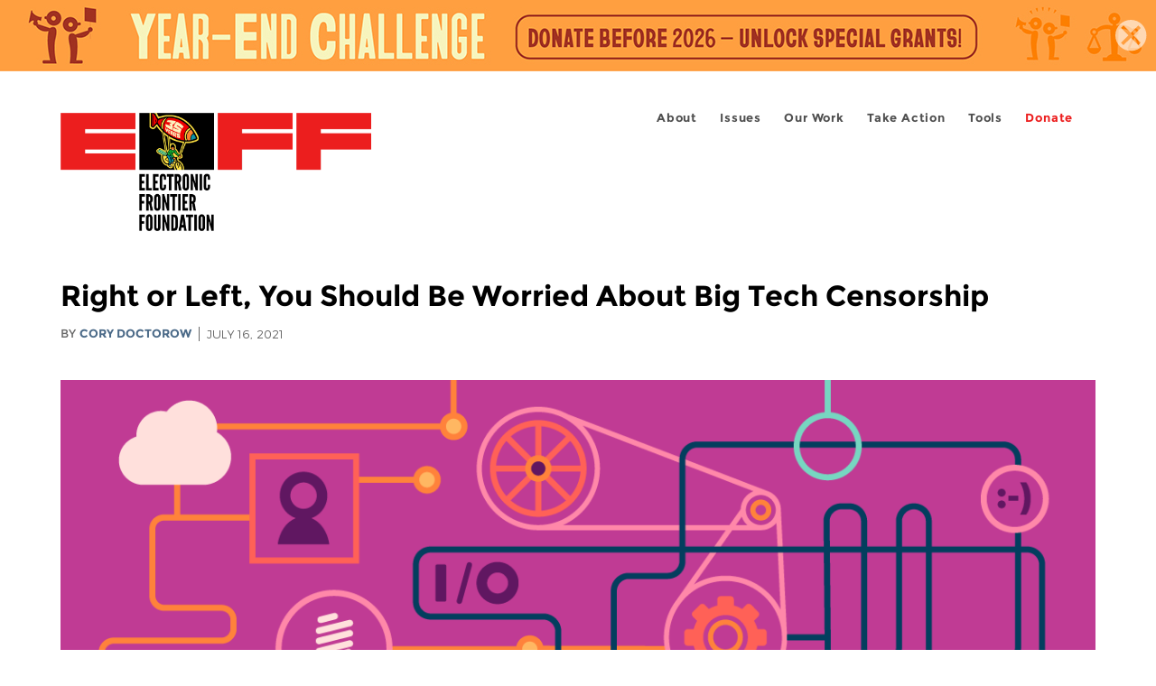

--- FILE ---
content_type: text/html; charset=utf-8
request_url: https://www.eff.org/zh-hans/deeplinks/2021/07/right-or-left-you-should-be-worried-about-big-tech-censorship
body_size: 15472
content:
<!DOCTYPE html>
  <!--[if IEMobile 7]><html class="no-js ie iem7" lang="en" dir="ltr"><![endif]-->
  <!--[if lte IE 6]><html class="no-js ie lt-ie9 lt-ie8 lt-ie7" lang="en" dir="ltr"><![endif]-->
  <!--[if (IE 7)&(!IEMobile)]><html class="no-js ie lt-ie9 lt-ie8" lang="en" dir="ltr"><![endif]-->
  <!--[if IE 8]><html class="no-js ie lt-ie9" lang="en" dir="ltr"><![endif]-->
  <!--[if (gte IE 9)|(gt IEMobile 7)]><html class="no-js ie" lang="en" dir="ltr" prefix="fb: http://ogp.me/ns/fb# og: http://ogp.me/ns#"><![endif]-->
  <!--[if !IE]><!--><html class="no-js" lang="en" dir="ltr" prefix="fb: http://ogp.me/ns/fb# og: http://ogp.me/ns#"><!--<![endif]-->
<head>
  <meta charset="utf-8" />
<meta name="author" content="Cory Doctorow" />
<link rel="shortcut icon" href="https://www.eff.org/sites/all/themes/frontier/favicon.ico" type="image/vnd.microsoft.icon" />
<link rel="profile" href="http://www.w3.org/1999/xhtml/vocab" />
<meta name="HandheldFriendly" content="true" />
<meta name="MobileOptimized" content="width" />
<meta http-equiv="cleartype" content="on" />
<link rel="apple-touch-icon-precomposed" href="https://www.eff.org/sites/all/themes/phoenix/apple-touch-icon-precomposed-114x114.png" sizes="114x114" />
<link rel="apple-touch-icon" href="https://www.eff.org/sites/all/themes/phoenix/apple-touch-icon.png" />
<link rel="apple-touch-icon-precomposed" href="https://www.eff.org/sites/all/themes/phoenix/apple-touch-icon-precomposed.png" />
<meta name="description" content="Claiming that “right-wing voices are being censored,” Republican-led legislatures in Florida and Texas have introduced legislation to “end Big Tech censorship.” They’re right. Conservatives are being censored. But it’s not just conservatives who have their political speech blocked by social media giants." />
<meta name="viewport" content="width=device-width" />
<link rel="canonical" href="https://www.eff.org/deeplinks/2021/07/right-or-left-you-should-be-worried-about-big-tech-censorship" />
<meta name="generator" content="Drupal 7 (http://drupal.org)" />
<link rel="shortlink" href="https://www.eff.org/node/105375" />
<meta property="og:site_name" content="Electronic Frontier Foundation" />
<meta property="og:type" content="article" />
<meta property="og:title" content="Right or Left, You Should Be Worried About Big Tech Censorship" />
<meta property="og:url" content="https://www.eff.org/deeplinks/2021/07/right-or-left-you-should-be-worried-about-big-tech-censorship" />
<meta property="og:description" content="Claiming that “right-wing voices are being censored,” Republican-led legislatures in Florida and Texas have introduced legislation to “end Big Tech censorship.” They’re right. Conservatives are being censored. But it’s not just conservatives who have their political speech blocked by social media giants." />
<meta property="og:updated_time" content="2022-01-24T16:48:12-08:00" />
<meta property="og:image" content="https://www.eff.org/files/banner_library/interoperable_plum.png" />
<meta property="og:image:url" content="https://www.eff.org/files/banner_library/interoperable_plum.png" />
<meta property="og:image:secure_url" content="https://www.eff.org/files/banner_library/interoperable_plum.png" />
<meta property="og:image:type" content="image/png" />
<meta property="og:image:width" content="1200" />
<meta name="twitter:card" content="summary_large_image" />
<meta property="og:image:height" content="600" />
<meta name="twitter:site" content="@eff" />
<meta name="twitter:title" content="Right or Left, You Should Be Worried About Big Tech Censorship" />
<meta name="twitter:description" content="Claiming that “right-wing voices are being censored,” Republican-led legislatures in Florida and Texas have introduced legislation to “end Big Tech censorship.” They’re right. Conservatives are being" />
<meta name="twitter:image" content="https://www.eff.org/files/banner_library/interoperable_plum.png" />
<meta name="twitter:image:width" content="1200" />
<meta name="twitter:image:height" content="600" />
<meta property="article:publisher" content="https://www.facebook.com/eff" />
<meta property="article:published_time" content="2021-07-16T14:09:14-07:00" />
<meta property="article:modified_time" content="2022-01-24T16:48:12-08:00" />
<meta itemprop="name" content="Right or Left, You Should Be Worried About Big Tech Censorship" />
<link rel="publisher" href="https://www.eff.org/" />
<meta itemprop="description" content="Claiming that “right-wing voices are being censored,” Republican-led legislatures in Florida and Texas have introduced legislation to “end Big Tech censorship.” They’re right. Conservatives are being censored. But it’s not just conservatives who have their political speech blocked by social media giants." />
<meta itemprop="image" content="https://www.eff.org/files/banner_library/interoperable_plum.png" />
  <title>Right or Left, You Should Be Worried About Big Tech Censorship | Electronic Frontier Foundation</title>
  <link type="text/css" rel="stylesheet" href="https://www.eff.org/files/css/css_ys5BgHL2TNyP6_lBf6AQ-QeeC9qTVIuIwGCz7AJJrJA.css" media="all" />
<link type="text/css" rel="stylesheet" href="https://www.eff.org/files/css/css_DK0QprJWzW5EL3FiYM7gq-09dezg-4M6NEp7XiGwYTI.css" media="all" />
<link type="text/css" rel="stylesheet" href="https://www.eff.org/files/css/css_St5HutgDUYXMj_orYuBtvcEZgAPfyewfUjFhGeDXeR8.css" media="all" />
  <script>/**
 * @licstart The following is the entire license notice for the JavaScript
 * code in this page.
 *
 * Copyright (C) 2025  Electronic Frontier Foundation.
 *
 * The JavaScript code in this page is free software: you can redistribute
 * it and/or modify it under the terms of the GNU General Public License
 * (GNU GPL) as published by the Free Software Foundation, either version 3
 * of the License, or (at your option) any later version.  The code is
 * distributed WITHOUT ANY WARRANTY; without even the implied warranty of
 * MERCHANTABILITY or FITNESS FOR A PARTICULAR PURPOSE.  See the GNU GPL
 * for more details.
 *
 * As additional permission under GNU GPL version 3 section 7, you may
 * distribute non-source (e.g., minimized or compacted) forms of that code
 * without the copy of the GNU GPL normally required by section 4, provided
 * you include this license notice and a URL through which recipients can
 * access the Corresponding Source.
 *
 * @licend The above is the entire license notice for the JavaScript code
 * in this page.
 */
</script>
<script src="https://www.eff.org/files/js/js_qd8BaywA4mj4edyGLb52Px4-BwFqScI7dgPymNmaueA.js"></script>
<script src="https://www.eff.org/files/js/js_x2A4oj9_rCj5CWR_dGMHrobZW14ZVI9ruZKCDG7yyfM.js"></script>
<script src="https://www.eff.org/files/js/js_aoyqGMMZgQZIP71HQUw7zecjGCeyEcqUU5RtU5-iyzw.js"></script>
<script src="https://www.eff.org/files/js/js_g7t6BFiX3T9qjjMlQee69jfHL0muKHZPePq_j6OMDUA.js"></script>
<script src="https://www.eff.org/files/js/js_md9Q2Jg7iRdKo7Pq1Q7w1ueSSXHtr0mwNXdcBC7uaHU.js"></script>
<script>jQuery.extend(Drupal.settings, {"basePath":"\/","pathPrefix":"","setHasJsCookie":0,"lightbox2":{"rtl":"0","file_path":"\/(\\w\\w\/)public:\/","default_image":"\/sites\/all\/modules\/contrib\/lightbox2\/images\/brokenimage.jpg","border_size":10,"font_color":"000","box_color":"fff","top_position":"","overlay_opacity":"0.8","overlay_color":"000","disable_close_click":1,"resize_sequence":0,"resize_speed":10,"fade_in_speed":300,"slide_down_speed":10,"use_alt_layout":1,"disable_resize":0,"disable_zoom":1,"force_show_nav":0,"show_caption":1,"loop_items":1,"node_link_text":"","node_link_target":0,"image_count":"","video_count":"","page_count":"","lite_press_x_close":"press \u003Ca href=\u0022#\u0022 onclick=\u0022hideLightbox(); return FALSE;\u0022\u003E\u003Ckbd\u003Ex\u003C\/kbd\u003E\u003C\/a\u003E to close","download_link_text":"","enable_login":false,"enable_contact":false,"keys_close":"c x 27","keys_previous":"p 37","keys_next":"n 39","keys_zoom":"z","keys_play_pause":"32","display_image_size":"original","image_node_sizes":"()","trigger_lightbox_classes":"","trigger_lightbox_group_classes":"","trigger_slideshow_classes":"","trigger_lightframe_classes":"","trigger_lightframe_group_classes":"","custom_class_handler":0,"custom_trigger_classes":"","disable_for_gallery_lists":true,"disable_for_acidfree_gallery_lists":true,"enable_acidfree_videos":true,"slideshow_interval":5000,"slideshow_automatic_start":true,"slideshow_automatic_exit":true,"show_play_pause":true,"pause_on_next_click":false,"pause_on_previous_click":true,"loop_slides":false,"iframe_width":600,"iframe_height":400,"iframe_border":1,"enable_video":0,"useragent":"Mozilla\/5.0 (X11; Linux x86_64) AppleWebKit\/537.36 (KHTML, like Gecko) Chrome\/120.0.0.0 Safari\/537.36"},"responsive_menus":[{"selectors":"#header-sls-menu","container":"body","trigger_txt":"\u003Cspan class=\u0022mean-burger\u0022 \/\u003E\u003Cspan class=\u0022mean-burger\u0022 \/\u003E\u003Cspan class=\u0022mean-burger\u0022 \/\u003E","close_txt":"X","close_size":"18px","position":"right","media_size":"480","show_children":"1","expand_children":"0","expand_txt":"+","contract_txt":"-","remove_attrs":"1","responsive_menus_style":"mean_menu"}],"urlIsAjaxTrusted":{"\/search\/site":true},"piwikNoscript":{"image":"\u003Cimg style=\u0022position: absolute\u0022 src=\u0022https:\/\/anon-stats.eff.org\/js\/?idsite=1\u0026amp;rec=1\u0026amp;url=https%3A\/\/www.eff.org\/deeplinks\/2021\/07\/right-or-left-you-should-be-worried-about-big-tech-censorship\u0026amp;action_name=\u0026amp;urlref=\u0026amp;dimension2=blog\u0026amp;dimension3=105375\u0026amp;cvar=%7B%221%22%3A%5B%22author%22%2C%22590%22%5D%7D\u0022 width=\u00220\u0022 height=\u00220\u0022 alt=\u0022\u0022 \/\u003E"}});</script>
</head>
<body class="html not-front not-logged-in page-node page-node- page-node-105375 node-type-blog long-read-share-links  i18n-en section-deeplinks no-secondary-nav right-sidebar">
  <a href="#main-content" class="element-invisible element-focusable">Skip to main content</a>
    
<div id="mobile-nav" class="navigation">
  <div>
    <div class="panel-pane pane-main-nav-menu">
            <ul class="menu"><li class=""><a href="/about">About</a><ul class="menu"><li class="first leaf"><a href="/about/contact">Contact</a></li>
<li class="leaf"><a href="/press/contact">Press</a></li>
<li class="leaf"><a href="/about/staff" title="Details and contact information for the EFF&#039;s staff">People</a></li>
<li class="leaf"><a href="/about/opportunities">Opportunities</a></li>
<li class="last leaf"><a href="/35" title="">EFF&#039;s 35th Anniversary</a></li>
</ul></li>
<li class=""><a href="/work">Issues</a><ul class="menu"><li class="first leaf"><a href="/issues/free-speech">Free Speech</a></li>
<li class="leaf"><a href="/issues/privacy">Privacy</a></li>
<li class="leaf"><a href="/issues/innovation">Creativity and Innovation</a></li>
<li class="leaf"><a href="/issues/transparency">Transparency</a></li>
<li class="leaf"><a href="/issues/international">International</a></li>
<li class="last leaf"><a href="/issues/security">Security</a></li>
</ul></li>
<li class=""><a href="/updates">Our Work</a><ul class="menu"><li class="first leaf"><a href="/deeplinks">Deeplinks Blog</a></li>
<li class="leaf"><a href="/updates?type=press_release">Press Releases</a></li>
<li class="leaf"><a href="/updates?type=event">Events</a></li>
<li class="leaf"><a href="/pages/legal-cases" title="">Legal Cases</a></li>
<li class="leaf"><a href="/updates?type=whitepaper">Whitepapers</a></li>
<li class="leaf"><a href="/taxonomy/term/11579/" title="">Podcast</a></li>
<li class="last leaf"><a href="https://www.eff.org/about/annual-reports-and-financials" title="">Annual Reports</a></li>
</ul></li>
<li class=""><a href="https://act.eff.org/">Take Action</a><ul class="menu"><li class="first leaf"><a href="https://act.eff.org/">Action Center</a></li>
<li class="leaf"><a href="/fight">Electronic Frontier Alliance</a></li>
<li class="last leaf"><a href="/about/opportunities/volunteer">Volunteer</a></li>
</ul></li>
<li class=""><a href="/pages/tools">Tools</a><ul class="menu"><li class="first leaf"><a href="https://www.eff.org/pages/privacy-badger" title="">Privacy Badger</a></li>
<li class="leaf"><a href="https://www.eff.org/pages/surveillance-self-defense" title="">Surveillance Self-Defense</a></li>
<li class="leaf"><a href="https://www.eff.org/pages/certbot" title="">Certbot</a></li>
<li class="leaf"><a href="https://www.eff.org/pages/atlas-surveillance" title="">Atlas of Surveillance</a></li>
<li class="leaf"><a href="https://www.eff.org/pages/cover-your-tracks" title="">Cover Your Tracks</a></li>
<li class="leaf"><a href="https://sls.eff.org/" title="">Street Level Surveillance</a></li>
<li class="last leaf"><a href="/pages/apkeep" title="">apkeep</a></li>
</ul></li>
<li class=""><a href="https://supporters.eff.org/donate/join-eff-today" title="Donate to EFF">Donate</a><ul class="menu"><li class="first leaf"><a href="https://supporters.eff.org/donate/join-eff-today">Donate to EFF</a></li>
<li class="leaf"><a href="/givingsociety" title="">Giving Societies</a></li>
<li class="leaf"><a href="https://shop.eff.org">Shop</a></li>
<li class="leaf"><a href="https://www.eff.org/thanks#organizational_members" title="">Sponsorships</a></li>
<li class="leaf"><a href="/helpout">Other Ways to Give</a></li>
<li class="last leaf"><a href="/pages/membership-faq" title="Frequently Asked Questions and other information about EFF Memberships.">Membership FAQ</a></li>
</ul></li>
<li class=""><a href="https://supporters.eff.org/donate/site-m--h" title="Donate to EFF">Donate</a><ul class="menu"><li class="first leaf"><a href="https://supporters.eff.org/donate/site-m--h">Donate to EFF</a></li>
<li class="leaf"><a href="https://shop.eff.org" title="">Shop</a></li>
<li class="last leaf"><a href="/helpout">Other Ways to Give</a></li>
</ul></li>
</ul>    </div>
  </div>
  <hr/>
  <div id="mobile-signup">
    Email updates on news, actions,<br/>
    and events in your area.
  </div>
  <div id="mobile-signup-button">
    <a  href="https://eff.org/signup">Join EFF Lists</a>
  </div>
  <div id="mobile-footer-bottom">
    <div class="panel-pane pane-block pane-menu-menu-footer-bottom">
            <ul class="menu"><li class="first leaf"><a href="/copyright">Copyright (CC BY)</a></li>
<li class="leaf"><a href="/pages/trademark-and-brand-usage-policy" title="Trademark and Brand Usage Policy">Trademark</a></li>
<li class="leaf"><a href="/policy">Privacy Policy</a></li>
<li class="last leaf"><a href="/thanks">Thanks</a></li>
</ul>    </div>
  </div>
</div>

<div id="masthead-mobile-wrapper">
  <div id="masthead-mobile">
    <div class="branding">
      <div class="panel-pane pane-page-site-name">
            <a href="/">Electronic Frontier Foundation</a>    </div>
    </div>

    <div class="hamburger"></div>

    <div class="donate">
      <a href="https://supporters.eff.org/donate/site-m--m">Donate</a>
    </div>
  </div>
</div>

<div id="site_banner">
  <div data-pane_id="site_banner_111392" data-banner_type="image" class="panel-pane pane-site-banner">
            <a href="https://supporters.eff.org/donate/year-end-challenge--SBD" title="" class="site-banner desktop"><img src="https://www.eff.org/files/yearendchal_desktopbanner_3019x79px_72dpi.jpg" alt="" /><span class="element-invisible"></span>
</a><a href="https://supporters.eff.org/donate/year-end-challenge--SBM" title="" class="site-banner mobile"><img src="https://www.eff.org/files/yearendchal_mobilebanner_636x147px_72pdi.jpg" alt="" /></a><a href="/" class="dismiss" title="Close"></a>    </div>
</div>

<header id="header">
  <div id="page">
    <div id="masthead-wrapper">
      <div id="masthead">
        <div class="branding">
          <div class="panel-pane pane-page-site-name">
            <a href="/">Electronic Frontier Foundation</a>    </div>
        </div>
        <div id="main-menu-nav" class="navigation">
          <div>
            <div class="panel-pane pane-main-nav-menu">
            <ul class="menu"><li class=""><a href="/about">About</a><ul class="menu"><li class="first leaf"><a href="/about/contact">Contact</a></li>
<li class="leaf"><a href="/press/contact">Press</a></li>
<li class="leaf"><a href="/about/staff" title="Details and contact information for the EFF&#039;s staff">People</a></li>
<li class="leaf"><a href="/about/opportunities">Opportunities</a></li>
<li class="last leaf"><a href="/35" title="">EFF&#039;s 35th Anniversary</a></li>
</ul></li>
<li class=""><a href="/work">Issues</a><ul class="menu"><li class="first leaf"><a href="/issues/free-speech">Free Speech</a></li>
<li class="leaf"><a href="/issues/privacy">Privacy</a></li>
<li class="leaf"><a href="/issues/innovation">Creativity and Innovation</a></li>
<li class="leaf"><a href="/issues/transparency">Transparency</a></li>
<li class="leaf"><a href="/issues/international">International</a></li>
<li class="last leaf"><a href="/issues/security">Security</a></li>
</ul></li>
<li class=""><a href="/updates">Our Work</a><ul class="menu"><li class="first leaf"><a href="/deeplinks">Deeplinks Blog</a></li>
<li class="leaf"><a href="/updates?type=press_release">Press Releases</a></li>
<li class="leaf"><a href="/updates?type=event">Events</a></li>
<li class="leaf"><a href="/pages/legal-cases" title="">Legal Cases</a></li>
<li class="leaf"><a href="/updates?type=whitepaper">Whitepapers</a></li>
<li class="leaf"><a href="/taxonomy/term/11579/" title="">Podcast</a></li>
<li class="last leaf"><a href="https://www.eff.org/about/annual-reports-and-financials" title="">Annual Reports</a></li>
</ul></li>
<li class=""><a href="https://act.eff.org/">Take Action</a><ul class="menu"><li class="first leaf"><a href="https://act.eff.org/">Action Center</a></li>
<li class="leaf"><a href="/fight">Electronic Frontier Alliance</a></li>
<li class="last leaf"><a href="/about/opportunities/volunteer">Volunteer</a></li>
</ul></li>
<li class=""><a href="/pages/tools">Tools</a><ul class="menu"><li class="first leaf"><a href="https://www.eff.org/pages/privacy-badger" title="">Privacy Badger</a></li>
<li class="leaf"><a href="https://www.eff.org/pages/surveillance-self-defense" title="">Surveillance Self-Defense</a></li>
<li class="leaf"><a href="https://www.eff.org/pages/certbot" title="">Certbot</a></li>
<li class="leaf"><a href="https://www.eff.org/pages/atlas-surveillance" title="">Atlas of Surveillance</a></li>
<li class="leaf"><a href="https://www.eff.org/pages/cover-your-tracks" title="">Cover Your Tracks</a></li>
<li class="leaf"><a href="https://sls.eff.org/" title="">Street Level Surveillance</a></li>
<li class="last leaf"><a href="/pages/apkeep" title="">apkeep</a></li>
</ul></li>
<li class=""><a href="https://supporters.eff.org/donate/join-eff-today" title="Donate to EFF">Donate</a><ul class="menu"><li class="first leaf"><a href="https://supporters.eff.org/donate/join-eff-today">Donate to EFF</a></li>
<li class="leaf"><a href="/givingsociety" title="">Giving Societies</a></li>
<li class="leaf"><a href="https://shop.eff.org">Shop</a></li>
<li class="leaf"><a href="https://www.eff.org/thanks#organizational_members" title="">Sponsorships</a></li>
<li class="leaf"><a href="/helpout">Other Ways to Give</a></li>
<li class="last leaf"><a href="/pages/membership-faq" title="Frequently Asked Questions and other information about EFF Memberships.">Membership FAQ</a></li>
</ul></li>
<li class=""><a href="https://supporters.eff.org/donate/site-m--h" title="Donate to EFF">Donate</a><ul class="menu"><li class="first leaf"><a href="https://supporters.eff.org/donate/site-m--h">Donate to EFF</a></li>
<li class="leaf"><a href="https://shop.eff.org" title="">Shop</a></li>
<li class="last leaf"><a href="/helpout">Other Ways to Give</a></li>
</ul></li>
</ul>    </div>
          </div>
          <div id="search-box">
                      </div>
        </div>
      </div>
    </div>
  </div>
</header>

<noscript>
  <div class="primary-nav-nojs">
  </div>
</noscript>

<!-- See if there's anything above the banner -->
  <div class="above-banner">
    <div class="panel-pane pane-page-title">
            <h1>Right or Left, You Should Be Worried About Big Tech Censorship</h1>
    </div>
<div class="panel-pane pane-eff-content-type">
            DEEPLINKS BLOG    </div>
<div class="panel-pane pane-eff-author">
            <div class="byline">By <a href="/about/staff/cory-doctorow">Cory Doctorow</a></div><div class="date">July 16, 2021</div>    </div>
  </div>

<!-- See if there's anything in the banner -->
  <div class="banner-wrapper">
    <div class="panel-pane pane-banner  column">
            <div class="banner"><img src="https://www.eff.org/files/banner_library/interoperable_plum.png" alt="" /></div>    </div>
  </div>

  <div id="main-content">
    <div id="breadcrumb">
          </div>

          <div class="main-column">
            <div class="panel-pane pane-page-title">
            <h1>Right or Left, You Should Be Worried About Big Tech Censorship</h1>
    </div>
<div class="panel-pane pane-page-content">
            
<div class="long-read">
    <div class="onecol column content-wrapper">
      <div class="panel-pane pane-eff-share-blog mobile">
            <div class="share-links">
  <strong>Share It</strong>
  
  <a class="share-mastodon" href="https://mastodonshare.com/?text&url=https://www.eff.org/deeplinks/2021/07/right-or-left-you-should-be-worried-about-big-tech-censorship" target="_blank" ><span class="element-invisible">Share on Mastodon</span><i></i></a>
  <a class="share-twitter" href="https://twitter.com/intent/tweet?text=Right%20or%20Left%2C%20You%20Should%20Be%20Worried%20About%20Big%20Tech%20Censorship&amp;url=https%3A//www.eff.org/deeplinks/2021/07/right-or-left-you-should-be-worried-about-big-tech-censorship&amp;via=eff&amp;related=eff" target="_blank" title="Share on Twitter"><span class="element-invisible">Share on Twitter</span><i></i></a>
  <a class="share-facebook" href="https://www.facebook.com/share.php?u=https%3A//www.eff.org/deeplinks/2021/07/right-or-left-you-should-be-worried-about-big-tech-censorship&amp;title=Right%20or%20Left%2C%20You%20Should%20Be%20Worried%20About%20Big%20Tech%20Censorship" target="_blank" title="Share on Facebook"><span class="element-invisible">Share on Facebook</span><i></i></a>
  <a class="share-clipboard disabled" href="https://www.eff.org/deeplinks/2021/07/right-or-left-you-should-be-worried-about-big-tech-censorship" title="Copy to clipboard"><span class="element-invisible">Copy link</span><i></i></a>
  <div style="clear: both"></div>
</div>    </div>
    </div>

    <div class="onecol column content-banner">
      <div class="panel-pane pane-entity-field pane-node-field-banner-graphic">
            <div class="field field--name-field-banner-graphic field--type-image field--label-hidden"><div class="field__items"><div class="field__item even"><img src="https://www.eff.org/files/styles/resized_banner/public/banner_library/interoperable_plum.png?itok=fmBje23B" width="1200" height="600" alt="" /></div></div></div>    </div>
    </div>

    <div class="onecol column content-wrapper">
      <div class="column main-content">
        <div class="panel-pane pane-entity-view pane-node">
            <article role="article" class="node node--blog node--promoted node--full node--blog--full">
  
  
  <div class="node__content">
    <div class="eff-translation-links"></div><div class="field field--name-body field--type-text-with-summary field--label-hidden"><div class="field__items"><div class="field__item even"><h2><b>Conservatives </b><b><i>are</i></b><b> being censored</b></h2>
<p><span>Claiming that “right-wing voices are being censored,” Republican-led legislatures in </span><a href="https://www.miamiherald.com/news/politics-government/state-politics/article252492548.html"><span>Florida</span></a><span> and </span><a href="https://www.techdirt.com/articles/20210708/09521047132/texas-legislature-sees-floridas-social-media-bill-go-down-unconstitutional-flames-decides-we-can-do-that-too.shtml"><span>Texas</span></a><span> have introduced legislation to “end Big Tech censorship.” They say that the dominant tech platforms block legitimate speech without ever articulating their moderation policies, that they are slow to admit their mistakes, and that there is no meaningful due process for people who think the platforms got it wrong.</span></p>
<p><span>They’re right.</span></p>
<h2><b>So is everyone else</b></h2>
<p><span>But it’s not just conservatives who have their political speech blocked by social media giants. It’s </span><a href="https://www.eff.org/deeplinks/2021/05/amid-systemic-censorship-palestinian-voices-facebook-owes-users-transparency"><span>Palestinians</span></a><span> and other </span><a href="https://www.eff.org/deeplinks/2021/02/facebooks-latest-proposed-policy-change-exemplifies-trouble-moderating-speech-0"><span>critics of Israel</span></a><span>, including many Israelis. And it’s </span><a href="https://www.eff.org/deeplinks/2019/06/during-pride-month-and-always-companies-must-consider-impact-their-policies-lgbtq"><span>queer people</span></a><span>, of course. We have </span><a href="https://www.eff.org/deeplinks/2019/05/tossed-out-highlighting-effects-content-rules-online"><span>a whole project</span></a><span> tracking people who’ve been censored, blocked, downranked, suspended and terminated for their legitimate speech, from </span><a href="https://www.eff.org/takedowns/facebook-treats-punk-rockers-crazy-conspiracy-theorists-kicks-them-offline"><span>punk musicians</span></a><span> to </span><a href="https://www.eff.org/takedowns/tough-nuts-twitter-suspends-meme-sharing-planters-accounts"><span>peanuts fans</span></a><span>, </span><a href="https://www.eff.org/tossedout/third-times-charm-historians-content-repeatedly-deleted-finally-restored"><span>historians</span></a><span> to </span><a href="https://www.eff.org/tossedout/documentation-war-crimes-disappeared-automated-tools"><span>war crimes investigators</span></a><span>, </span><a href="https://www.eff.org/tossedout/explicitly-art-or-sexually-explicit"><span>sex educators</span></a><span> to </span><a href="https://www.eff.org/tossedout/no-targeting-allowed-christian-veterans-ministry-denied-ad"><span>Christian ministries</span></a><span>. </span></p>
<h2><b>The goat-rodeo</b></h2>
<p><a href="https://www.eff.org/deeplinks/2019/04/content-moderation-broken-let-us-count-ways"><span>Content moderation is hard at any scale</span></a><span>, but even so, the </span><a href="https://www.eff.org/deeplinks/2018/01/private-censorship-not-best-way-fight-hate-or-defend-democracy-here-are-some"><span>catalog of big platforms’ unforced errors</span></a><span> makes for sorry reading. Experts who care about political diversity, harassment and inclusion came together in 2018 to draft the </span><a href="https://santaclaraprinciples.org"><span>Santa Clara Principles on Transparency and Accountability in Content Moderation</span></a><span> but the biggest platforms are </span><a href="https://www.eff.org/deeplinks/2020/12/2020-year-review-what-comes-next-santa-clara-principles"><span>still just winging it</span></a><span> for the most part.</span></p>
<p><span>The situation is especially grim when it comes to </span><a href="https://www.eff.org/deeplinks/2019/10/facebook-shouldnt-give-politicians-more-power-ordinary-users"><span>political speech</span></a><span>, particularly when platforms are told they have a duty to remove “</span><a href="https://www.eff.org/deeplinks/2019/09/innocent-users-have-most-lose-rush-address-extremist-speech-online"><span>extremism</span></a><span>.” <br /></span></p>
<p><span>The Florida and Texas social media laws are deeply misguided and nakedly unconstitutional, but we get why people are fed up with Big Tech’s ongoing goat-rodeo of content moderation gaffes.</span></p>
<h2><b>So what can we do about it?</b></h2>
<p><span>Let’s start with talking about why platform censorship matters. In theory, if you don’t like the moderation policies at Facebook, you can quit and go to a rival, or start your own. In practice, it’s not that simple. <br /></span></p>
<p><span>First of all, the internet’s “marketplace of ideas” is severely lopsided at the platform level, consisting of a single gargantuan service (Facebook), a handful of massive services (YouTube, Twitter, Reddit, TikTok, etc) and </span><a href="https://www.eff.org/issues/public-interest-internet"><span>a constellation of plucky, struggling, endangered indieweb alternatives</span></a><span>.   <br /></span></p>
<h2><b>DIY?</b></h2>
<p><span>If none of the big platforms want you, you can try to strike out on your own. Setting up your own rival platform requires that you get cloud services, anti-DDoS, domain registration and DNS, payment processing and other essential infrastructure. Unfortunately, every one of these sectors has grown increasingly concentrated, and with just a handful of companies dominating every layer of the stack, </span><a href="https://www.eff.org/deeplinks/2021/01/beyond-platforms-private-censorship-parler-and-stack"><span>there are plenty of weak links in the chain </span></a><span>and if just one breaks, your service is at risk.</span></p>
<p><span>But even if you </span><i><span>can</span></i><span> set up your own service, you’ve still got a problem: everyone you want to talk about your disfavored ideas with is stuck in one of the Big Tech silos. Economists call this the “network effect,” when a service gets more valuable as more users join it. You join Facebook because your friends are there, and once you’re there, more of your friends join so they can talk to you.</span></p>
<p><span>Setting up your own service might get you a more nuanced and welcoming moderation environment, but it’s not going to do you much good if your people aren’t willing to give up access to all their friends, customers and communities by quitting Facebook and joining your nascent alternative, not least because there’s a limit to how many services you can be active on.</span></p>
<h2><b>Network effects</b></h2>
<p><span>If all you think about is network effects, then you might be tempted to think that we’ve arrived at the end of history, and that the internet was doomed to be a  winner-take-all world of </span><a href="https://twitter.com/tveastman/status/1069674780826071040"><span>five giant websites filled with screenshots of text from the other four</span></a><span>. </span></p>
<h2><b>But not </b><b><i>just </i></b><b>network effects</b></h2>
<p><span>But network effects aren’t the only idea from economics we need to pay attention to when it comes to the internet and free speech. Just as important is the idea of “switching costs,” the things you have to give up when you switch away from one of the big services - if you resign from Facebook, you lose access to everyone who isn’t willing to follow you to a better place.</span></p>
<p><span>Switching costs aren’t an inevitable feature of large communications systems. You can switch email providers and still connect with your friends; you can change cellular carriers without even having to </span><i><span>tell</span></i><span> your friends because you get to keep your phone number.</span></p>
<p><span>The high switching costs of Big Tech are there by design. Social media may make signing up as easy as a greased slide, but leaving is another story. It's like a roach motel: users check in but they’re not supposed to check out.</span></p>
<h2><b>Interop vs. switching costs</b></h2>
<p><span>Enter </span><a href="https://www.eff.org/deeplinks/2019/10/adversarial-interoperability"><span>interoperability</span></a><span>, the practice of designing new technologies that connect to existing ones. Interoperability is why you can access any website with any browser, and read Microsoft Office files using free/open software like LibreOffice, cloud software like Google Office, or desktop software like Apple iWorks.</span></p>
<p><span>An interoperable social media giant - one that allowed new services to connect to it - would bust open that roach motel. If you could leave Facebook but continue to connect with the friends, communities and customers who stayed behind, the decision to leave would be </span><i><span>much </span></i><span>simpler. If you don’t like Facebook’s rules (and who does?) you could go somewhere else and still reach the people that matter to you, without having to convince them that it’s time to make a move.</span></p>
<h2><b>The ACCESS Act</b></h2>
<p><span>That’s where laws like the proposed ACCESS Act come in. While </span><a href="https://www.eff.org/deeplinks/2021/06/new-access-act-good-start-heres-how-make-sure-it-delivers"><span>not perfect</span></a><span>, this proposal to force the Big Tech platforms to open up their walled gardens to </span><a href="https://www.eff.org/wp/interoperability-and-privacy"><span>privacy-respecting, consent-seeking third parties</span></a><span> is a way forward for anyone who chafes against Big Tech’s moderation policies and their uneven, high-handed application. </span></p>
<p><span>Some tech platforms are already moving in that direction. Twitter says it wants to create an “app store for moderation,” with multiple services connecting to it, each offering different moderation options. We wish it well! </span><a href="https://www.eff.org/deeplinks/2021/01/twitter-and-interoperability-some-thoughts-peanut-gallery"><span>Twitter is well-positioned to do this</span></a><span> - it’s one tenth the size of Facebook and needs to find ways to grow.</span></p>
<p><span>But the biggest tech companies show no sign of voluntarily reducing their switching costs.  The ACCESS Act is the most important interoperability proposal in the world, and it could be a game-changer for all internet users.</span></p>
<h2><b>Save Section 230, save the internet</b></h2>
<p><span>Unfortunately for all of us, many of the people who don’t like Big Tech’s moderation think the way to fix it is to eliminate </span><a href="https://www.eff.org/issues/cda230"><span>Section 230</span></a><span>, a law that promotes users' free speech. Section 230 is a rule that says you sue the person who caused the harm while organizations that host expressive speech are free to remove offensive, harassing or otherwise objectionable content. <br /></span></p>
<p><span>That means that conservative Twitter alternatives can </span><a href="https://www.hitc.com/en-gb/2021/07/02/what-is-the-pig-poop-balls-meme-old-meme-resurfaces-amidst-new-social-gettr-app/"><span>delete floods of pornographic memes</span></a> <span>without being sued by their users. It means that online forums can allow </span><a href="https://www.techdirt.com/articles/20210512/16520946784/why-is-wired-so-focused-misrepresenting-section-230.shtml"><span>survivors of workplace harassment to name their abusers</span></a><span> without worrying about libel suits.</span></p>
<p><span>If hosting speech makes you liable for what your users say, then only the very biggest platforms can afford to operate, and then only by resorting to </span><a href="https://www.eff.org/deeplinks/2020/10/facebooks-most-recent-transparency-report-demonstrates-pitfalls-automated-content"><span>shoot-first/ask-questions-later automated takedown</span></a><span> systems.</span></p>
<h2 class="subhead"><b>Kumbaya</b></h2>
<p><span>There’s not much that the political left and right agree on these days, but there’s one subject that reliably crosses the political divide: frustration with monopolists’ clumsy handling of online speech. </span></p>
<p><span>For the first time, there’s a law before Congress that could make Big Tech more accountable and give internet users more control over speech and moderation policies. The promise of the ACCESS Act is an internet where if you don’t like a big platform’s moderation policies, if you think they’re too tolerant of abusers or too quick to kick someone off for getting too passionate during a debate, </span><i><span>you can leave, </span></i><span>and still stay connected to the people who matter to you.</span></p>
<p><span>Killing CDA 230 won’t fix Big Tech (if that was the case, </span><a href="https://www.nbcnews.com/tech/tech-news/zuckerberg-calls-changes-techs-section-230-protections-rcna486"><span>Mark Zuckerberg wouldn’t be calling for CDA 230 reform</span></a><span>). The ACCESS Act won’t either, by itself -- but by making Big Tech open up to new services that are accountable to their users, the ACCESS Act takes several steps in the right direction.</span></p>

</div></div></div>  </div>

          </article>
    </div>
<div class="panel-pane pane-entity-field pane-node-field-issue">
          <h2 class="pane-title">Related Issues</h2>
        <div class="field field--name-field-issue field--type-taxonomy-term-reference field--label-hidden"><div class="field__items"><div class="field__item even"><a href="/issues/cda230">Section 230</a></div><div class="field__item odd"><a href="/issues/competition">Competition</a></div><div class="field__item even"><a href="/issues/ip-and-free-speech">No Downtime for Free Speech</a></div><div class="field__item odd"><a href="/issues/corporate-speech-controls">Corporate Speech Controls</a></div></div></div>    </div>
<div class="panel-pane pane-entity-field pane-node-field-tags">
          <h2 class="pane-title">Tags</h2>
        <div class="field field--name-field-tags field--type-taxonomy-term-reference field--label-hidden"><div class="field__items"><div class="field__item even"><a href="/tags/como">COMO</a></div></div></div>    </div>
<div class="panel-pane pane-eff-share-blog mobile">
            <div class="share-links">
  <strong>Share It</strong>
  
  <a class="share-mastodon" href="https://mastodonshare.com/?text&url=https://www.eff.org/deeplinks/2021/07/right-or-left-you-should-be-worried-about-big-tech-censorship" target="_blank" ><span class="element-invisible">Share on Mastodon</span><i></i></a>
  <a class="share-twitter" href="https://twitter.com/intent/tweet?text=Right%20or%20Left%2C%20You%20Should%20Be%20Worried%20About%20Big%20Tech%20Censorship&amp;url=https%3A//www.eff.org/deeplinks/2021/07/right-or-left-you-should-be-worried-about-big-tech-censorship&amp;via=eff&amp;related=eff" target="_blank" title="Share on Twitter"><span class="element-invisible">Share on Twitter</span><i></i></a>
  <a class="share-facebook" href="https://www.facebook.com/share.php?u=https%3A//www.eff.org/deeplinks/2021/07/right-or-left-you-should-be-worried-about-big-tech-censorship&amp;title=Right%20or%20Left%2C%20You%20Should%20Be%20Worried%20About%20Big%20Tech%20Censorship" target="_blank" title="Share on Facebook"><span class="element-invisible">Share on Facebook</span><i></i></a>
  <a class="share-clipboard disabled" href="https://www.eff.org/deeplinks/2021/07/right-or-left-you-should-be-worried-about-big-tech-censorship" title="Copy to clipboard"><span class="element-invisible">Copy link</span><i></i></a>
  <div style="clear: both"></div>
</div>    </div>
<div class="panel-pane pane-custom pane-1">
            <div data-form-id="6e937ff0-816d-f011-bec2-00224804004a" data-form-api-url="https://public-usa.mkt.dynamics.com/api/v1.0/orgs/94400758-7964-ef11-a66d-6045bd003934/landingpageforms" data-cached-form-url="https://assets-usa.mkt.dynamics.com/94400758-7964-ef11-a66d-6045bd003934/digitalassets/forms/6e937ff0-816d-f011-bec2-00224804004a"></div>
        <script src="https://cxppusa1formui01cdnsa01-endpoint.azureedge.net/usa/FormLoader/FormLoader.bundle.js"></script>

    </div>
<div class="panel-pane pane-views-panes pane-blog-related-content-panel-pane-1">
          <h2 class="pane-title">Related Updates</h2>
        <div class="view view-blog-related-content view-id-blog_related_content view-display-id-panel_pane_1 teaser-feed view-dom-id-98d2617ade74645b7b64516321e28003">
        
  
  
      <div class="view-content">
        <div class="views-row views-row-1 views-row-odd views-row-first">
    <article role="article" class="node node--blog node--promoted node-teaser node--teaser node--blog--teaser">
      <header>
      <div class="field field--name-field-banner-graphic field--type-image field--label-hidden"><div class="field__items"><div class="field__item even"><div class="teaser-thumbnail"><a href="/deeplinks/2025/08/new-documents-show-first-trump-doj-worked-congress-amend-section-230"><img src="https://www.eff.org/files/styles/teaser/public/banner_library/section_230_banner.jpeg?itok=iurD9uL7" width="500" height="250" alt="" /></a></div></div></div></div><div class="node-content-type-byline blog"><a href="/updates?type=blog">Deeplinks Blog</a>
<span class="node-author"> by <a href="/about/staff/aaron-mackey">Aaron Mackey</a></span>
<span class="node-date"> | August 15, 2025</span>
</div>              <h3 class="node__title"><a href="/deeplinks/2025/08/new-documents-show-first-trump-doj-worked-congress-amend-section-230" rel="bookmark">New Documents Show First Trump DOJ Worked With Congress to Amend Section 230</a></h3>
            
    </header>
  
  
  <div class="node__content">
    <div class="eff-translation-links"></div><div class="field field--name-body field--type-text-with-summary field--label-hidden"><div class="field__items"><div class="field__item even"><p>In the wake of rolling out its own proposal to significantly limit a key law protecting internet users’ speech in the summer of 2020, the Department of Justice under the first Trump administration actively worked with lawmakers to support further efforts to stifle online speech.The new <a href="https://www.documentcloud.org/documents/26050394-05-30-25-oip-final-response/">documents</a>, disclosed in...</p></div></div></div>  </div>

          </article>
  </div>
  <div class="views-row views-row-2 views-row-even">
    <article role="article" class="node node--blog node--promoted node-teaser node--teaser node--blog--teaser">
      <header>
      <div class="field field--name-field-banner-graphic field--type-image field--label-hidden"><div class="field__items"><div class="field__item even"><div class="teaser-thumbnail"><a href="/deeplinks/2025/03/230-protects-users-not-big-tech"><img src="https://www.eff.org/files/styles/teaser/public/banner_library/section-230-3_0.png?itok=iddbUPLN" width="500" height="250" alt="" /></a></div></div></div></div><div class="node-content-type-byline blog"><a href="/updates?type=blog">Deeplinks Blog</a>
<span class="node-author"> by <a href="/about/staff/india-mckinney">India McKinney</a></span>
<span class="node-date"> | March 24, 2025</span>
</div>              <h3 class="node__title"><a href="/deeplinks/2025/03/230-protects-users-not-big-tech" rel="bookmark">230 Protects Users, Not Big Tech</a></h3>
            
    </header>
  
  
  <div class="node__content">
    <div class="eff-translation-links"></div><div class="field field--name-body field--type-text-with-summary field--label-hidden"><div class="field__items"><div class="field__item even">Section 230 provides limited protection for all platforms, though the biggest beneficiaries are small platforms and users. Why else would some of the biggest platforms be willing to endorse a bill that guts the law? In fact, repealing Section 230 would only cement the status of Big Tech monopolies.</div></div></div>  </div>

          </article>
  </div>
  <div class="views-row views-row-3 views-row-odd">
    <article role="article" class="node node--blog node--promoted node-teaser node--teaser node--blog--teaser">
      <header>
      <div class="field field--name-field-banner-graphic field--type-image field--label-hidden"><div class="field__items"><div class="field__item even"><div class="teaser-thumbnail"><a href="/deeplinks/2025/02/ninth-circuit-correctly-rules-dating-app-isnt-liable-matching-users"><img src="https://www.eff.org/files/styles/teaser/public/banner_library/section_230_banner.jpeg?itok=iurD9uL7" width="500" height="250" alt="" /></a></div></div></div></div><div class="node-content-type-byline blog"><a href="/updates?type=blog">Deeplinks Blog</a>
<span class="node-author"> by <a href="/about/staff/sophia-cope">Sophia Cope</a>, <a href="/about/staff/aaron-mackey">Aaron Mackey</a></span>
<span class="node-date"> | February 27, 2025</span>
</div>              <h3 class="node__title"><a href="/deeplinks/2025/02/ninth-circuit-correctly-rules-dating-app-isnt-liable-matching-users" rel="bookmark">Ninth Circuit Correctly Rules That Dating App Isn’t Liable for Matching Users</a></h3>
            
    </header>
  
  
  <div class="node__content">
    <div class="eff-translation-links"></div><div class="field field--name-body field--type-text-with-summary field--label-hidden"><div class="field__items"><div class="field__item even"><p>The U.S. Court of Appeals for the Ninth Circuit correctly held that Grindr, a popular dating app, can’t be held responsible for matching users and enabling them to exchange messages that led to real-world harm. EFF and the <a href="https://www.woodhullfoundation.org/">Woodhull Freedom Foundation</a> filed an <a href="https://www.eff.org/document/doe-v-grindr-9th-cir-eff-amicus-brief">amicus brief</a> in the Ninth...</p></div></div></div>  </div>

          </article>
  </div>
  <div class="views-row views-row-4 views-row-even">
    <article role="article" class="node node--blog node--promoted node-teaser node--teaser node--blog--teaser">
      <header>
      <div class="field field--name-field-banner-graphic field--type-image field--label-hidden"><div class="field__items"><div class="field__item even"><div class="teaser-thumbnail"><a href="/deeplinks/2025/02/first-trump-doj-assembled-tiger-team-rewrite-key-law-protecting-online-speech"><img src="https://www.eff.org/files/styles/teaser/public/banner_library/section_230_banner.jpeg?itok=iurD9uL7" width="500" height="250" alt="" /></a></div></div></div></div><div class="node-content-type-byline blog"><a href="/updates?type=blog">Deeplinks Blog</a>
<span class="node-author"> by <a href="/about/staff/aaron-mackey">Aaron Mackey</a></span>
<span class="node-date"> | February 13, 2025</span>
</div>              <h3 class="node__title"><a href="/deeplinks/2025/02/first-trump-doj-assembled-tiger-team-rewrite-key-law-protecting-online-speech" rel="bookmark">First Trump DOJ Assembled “Tiger Team” To Rewrite Key Law Protecting Online Speech</a></h3>
            
    </header>
  
  
  <div class="node__content">
    <div class="eff-translation-links"></div><div class="field field--name-body field--type-text-with-summary field--label-hidden"><div class="field__items"><div class="field__item even"><p><em>Update: The Department of Justice released additional documents in this case in April. You can read them <a href="https://www.documentcloud.org/documents/25900359-4-1-25-interim-response/">here</a>. The entire set of documents released in this FOIA case can be read <a href="https://www.documentcloud.org/projects/220706-eff-foia-trump-doj-230-2016-2020/">here</a>.</em>As President Donald Trump issued an Executive Order in 2020 to retaliate against online services that fact-checked...</p></div></div></div>  </div>

          </article>
  </div>
  <div class="views-row views-row-5 views-row-odd">
    <article role="article" class="node node--blog node--promoted node-teaser node--teaser node--blog--teaser">
      <header>
      <div class="field field--name-field-banner-graphic field--type-image field--label-hidden"><div class="field__items"><div class="field__item even"><div class="teaser-thumbnail"><a href="/deeplinks/2024/12/eff-continued-champion-users-online-speech-and-fought-efforts-curtail-it"><img src="https://www.eff.org/files/styles/teaser/public/banner_library/2024-review-1c.jpg?itok=uHLgDQ5L" width="500" height="250" alt="2024 Year In Review Banner" /></a></div></div></div></div><div class="node-content-type-byline blog"><a href="/updates?type=blog">Deeplinks Blog</a>
<span class="node-author"> by <a href="/about/staff/aaron-mackey">Aaron Mackey</a></span>
<span class="node-date"> | December 24, 2024</span>
</div>              <h3 class="node__title"><a href="/deeplinks/2024/12/eff-continued-champion-users-online-speech-and-fought-efforts-curtail-it" rel="bookmark">EFF Continued to Champion Users’ Online Speech and Fought Efforts to Curtail It: 2024 in Review</a></h3>
            
    </header>
  
  
  <div class="node__content">
    <div class="eff-translation-links"></div><div class="field field--name-body field--type-text-with-summary field--label-hidden"><div class="field__items"><div class="field__item even"><p>People’s ability to speak online, share ideas, and advocate for change are enabled by the countless online services that host everyone’s views.Despite the central role these online services play in our digital lives, lawmakers and courts spent the last year trying to undermine a key U.S. law, Section 230, that...</p></div></div></div>  </div>

          </article>
  </div>
  <div class="views-row views-row-6 views-row-even">
    <article role="article" class="node node--blog node--promoted node-teaser node--teaser node--blog--teaser">
      <header>
      <div class="field field--name-field-banner-graphic field--type-image field--label-hidden"><div class="field__items"><div class="field__item even"><div class="teaser-thumbnail"><a href="/deeplinks/2024/10/eff-third-circuit-tiktok-has-section-230-immunity-video-recommendations"><img src="https://www.eff.org/files/styles/teaser/public/banner_library/section_230_banner.jpeg?itok=iurD9uL7" width="500" height="250" alt="" /></a></div></div></div></div><div class="node-content-type-byline blog"><a href="/updates?type=blog">Deeplinks Blog</a>
<span class="node-author"> by <a href="/about/staff/sophia-cope">Sophia Cope</a></span>
<span class="node-date"> | October 18, 2024</span>
</div>              <h3 class="node__title"><a href="/deeplinks/2024/10/eff-third-circuit-tiktok-has-section-230-immunity-video-recommendations" rel="bookmark">EFF to Third Circuit: TikTok Has Section 230 Immunity for Video Recommendations</a></h3>
            
    </header>
  
  
  <div class="node__content">
    <div class="eff-translation-links"></div><div class="field field--name-body field--type-text-with-summary field--label-hidden"><div class="field__items"><div class="field__item even"><p><em>UPDATE: On October 23, 2024, the Third Circuit denied TikTok's petition for rehearing en banc.</em><em>EFF legal intern </em><em>Nick Delehanty was the principal author of this post.</em>EFF filed an <a href="https://www.eff.org/document/2024-10-07-anderson-v-tiktok-3d-cir-amicus-brief">amicus brief</a> in the U.S. Court of Appeals for the Third Circuit in support of TikTok’s request that the full court...</p></div></div></div>  </div>

          </article>
  </div>
  <div class="views-row views-row-7 views-row-odd">
    <article role="article" class="node node--blog node--promoted node-teaser node--teaser node--blog--teaser">
      <header>
      <div class="field field--name-field-banner-graphic field--type-image field--label-hidden"><div class="field__items"><div class="field__item even"><div class="teaser-thumbnail"><a href="/deeplinks/2024/09/eff-federal-trial-court-section-230s-little-known-third-immunity-user-empowerment"><img src="https://www.eff.org/files/styles/teaser/public/banner_library/section_230_banner.jpeg?itok=iurD9uL7" width="500" height="250" alt="" /></a></div></div></div></div><div class="node-content-type-byline blog"><a href="/updates?type=blog">Deeplinks Blog</a>
<span class="node-author"> by <a href="/about/staff/sophia-cope">Sophia Cope</a>, <a href="/about/staff/david-greene">David Greene</a>, <a href="/about/staff/aaron-mackey">Aaron Mackey</a></span>
<span class="node-date"> | September 24, 2024</span>
</div>              <h3 class="node__title"><a href="/deeplinks/2024/09/eff-federal-trial-court-section-230s-little-known-third-immunity-user-empowerment" rel="bookmark">EFF to Federal Trial Court: Section 230’s Little-Known Third Immunity for User-Empowerment Tools Covers Unfollow Everything 2.0</a></h3>
            
    </header>
  
  
  <div class="node__content">
    <div class="eff-translation-links"></div><div class="field field--name-body field--type-text-with-summary field--label-hidden"><div class="field__items"><div class="field__item even"><p><em>Update: In a <a href="https://www.courthousenews.com/wp-content/uploads/2024/11/zuckerman-vs-meta-order-dismiss-granted.pdf">written order on November 22, 2024</a>, the district court judge granted Meta's motion to dismiss without prejudice, meaning that Prof. Zuckerman may refile his case at a later date. The judge ruled that the case wasn't ripe for consideration because Prof. Zuckerman hasn't built the Unfollow</em>...</p></div></div></div>  </div>

          </article>
  </div>
  <div class="views-row views-row-8 views-row-even">
    <article role="article" class="node node--blog node--promoted node-teaser node--teaser node--blog--teaser">
      <header>
      <div class="field field--name-field-banner-graphic field--type-image field--label-hidden"><div class="field__items"><div class="field__item even"><div class="teaser-thumbnail"><a href="/deeplinks/2024/05/wanna-make-big-tech-monopolies-even-worse-kill-section-230"><img src="https://www.eff.org/files/styles/teaser/public/banner_library/section-230-3_0.png?itok=iddbUPLN" width="500" height="250" alt="" /></a></div></div></div></div><div class="node-content-type-byline blog"><a href="/updates?type=blog">Deeplinks Blog</a>
<span class="node-author"> by <a href="/about/staff/cory-doctorow">Cory Doctorow</a></span>
<span class="node-date"> | May 24, 2024</span>
</div>              <h3 class="node__title"><a href="/deeplinks/2024/05/wanna-make-big-tech-monopolies-even-worse-kill-section-230" rel="bookmark">Wanna Make Big Tech Monopolies Even Worse? Kill Section 230</a></h3>
            
    </header>
  
  
  <div class="node__content">
    <div class="eff-translation-links"></div><div class="field field--name-body field--type-text-with-summary field--label-hidden"><div class="field__items"><div class="field__item even">In an age of resurgent anti-monopoly activism, small online communities, either standing on their own, or joined in loose “federations,” are the best chance we have to escape Big Tech’s relentless surveillance and clumsy, unaccountable control.</div></div></div>  </div>

          </article>
  </div>
  <div class="views-row views-row-9 views-row-odd">
    <article role="article" class="node node--blog node--promoted node-teaser node--teaser node--blog--teaser">
      <header>
      <div class="field field--name-field-banner-graphic field--type-image field--label-hidden"><div class="field__items"><div class="field__item even"><div class="teaser-thumbnail"><a href="/deeplinks/2024/05/sunsetting-section-230-will-hurt-internet-users-not-big-tech"><img src="https://www.eff.org/files/styles/teaser/public/banner_library/section-230-3.png?itok=emZ3BDni" width="500" height="250" alt="A person holding a megaphone that another person speaks through" /></a></div></div></div></div><div class="node-content-type-byline blog"><a href="/updates?type=blog">Deeplinks Blog</a>
<span class="node-author"> by <a href="/about/staff/aaron-mackey">Aaron Mackey</a>, <a href="/about/staff/joe-mullin">Joe Mullin</a></span>
<span class="node-date"> | May 20, 2024</span>
</div>              <h3 class="node__title"><a href="/deeplinks/2024/05/sunsetting-section-230-will-hurt-internet-users-not-big-tech" rel="bookmark">Sunsetting Section 230 Will Hurt Internet Users, Not Big Tech </a></h3>
            
    </header>
  
  
  <div class="node__content">
    <div class="eff-translation-links"></div><div class="field field--name-body field--type-text-with-summary field--label-hidden"><div class="field__items"><div class="field__item even">This Wednesday, Congress will hold a hearing on a bill that would end Section 230 in 18 months. As EFF has said for years, Section 230 is essential to protecting individuals’ ability to speak, organize, and create online.</div></div></div>  </div>

          </article>
  </div>
  <div class="views-row views-row-10 views-row-even views-row-last">
    <article role="article" class="node node--blog node--promoted node-teaser node--teaser node--blog--teaser">
      <header>
      <div class="field field--name-field-banner-graphic field--type-image field--label-hidden"><div class="field__items"><div class="field__item even"><div class="teaser-thumbnail"><a href="/deeplinks/2024/03/eff-california-appellate-court-reject-trial-judges-ruling-would-penalize"><img src="https://www.eff.org/files/styles/teaser/public/banner_library/section-230-3_0.png?itok=iddbUPLN" width="500" height="250" alt="" /></a></div></div></div></div><div class="node-content-type-byline blog"><a href="/updates?type=blog">Deeplinks Blog</a>
<span class="node-author"> by <a href="/about/staff/sophia-cope">Sophia Cope</a>, <a href="/about/staff/aaron-mackey">Aaron Mackey</a></span>
<span class="node-date"> | March 18, 2024</span>
</div>              <h3 class="node__title"><a href="/deeplinks/2024/03/eff-california-appellate-court-reject-trial-judges-ruling-would-penalize" rel="bookmark">EFF to California Appellate Court: Reject Trial Judge’s Ruling That Would Penalize Beneficial Features and Tools on Social Media</a></h3>
            
    </header>
  
  
  <div class="node__content">
    <div class="eff-translation-links"></div><div class="field field--name-body field--type-text-with-summary field--label-hidden"><div class="field__items"><div class="field__item even"><p><em>UPDATE: On December 5, 2024, the California Court of Appeals <a href="https://www.eff.org/document/snap-v-superior-court-order-denying-writ-petition">denied</a> Snap's petition.</em><em>EFF legal intern Jack Beck contributed to this post.</em>A California trial court recently departed from wide-ranging precedent and held that Snap, Inc., the maker of Snapchat, the popular social media app, had created a “defective” product by...</p></div></div></div>  </div>

          </article>
  </div>
    </div>
  
  
  
  
  
  
</div>    </div>
      </div>

      <div class="column side-content">
        <div class="panel-pane pane-custom pane-2">
            <div data-form-id="fd676802-8178-f011-b4cb-000d3a373dfb" data-form-api-url="https://public-usa.mkt.dynamics.com/api/v1.0/orgs/94400758-7964-ef11-a66d-6045bd003934/landingpageforms" data-cached-form-url="https://assets-usa.mkt.dynamics.com/94400758-7964-ef11-a66d-6045bd003934/digitalassets/forms/fd676802-8178-f011-b4cb-000d3a373dfb"></div>
        <script src="https://cxppusa1formui01cdnsa01-endpoint.azureedge.net/usa/FormLoader/FormLoader.bundle.js"></script>

    </div>
<div class="panel-pane pane-eff-share-student-privacy">
            <div class="pane-eff-share-blog mobile"><div class="share-links"><a class="share-mastodon" href="https://mastodonshare.com/?text&text=Right%20or%20Left%2C%20You%20Should%20Be%20Worried%20About%20Big%20Tech%20Censorship%20%26url%3D&url=https%3A//www.eff.org/deeplinks/2021/07/right-or-left-you-should-be-worried-about-big-tech-censorship" target="_blank"><span class="element-invisible">Share on Mastodon</span><i></i></a><a class="share-twitter" href="https://twitter.com/intent/tweet?text=Right%20or%20Left%2C%20You%20Should%20Be%20Worried%20About%20Big%20Tech%20Censorship%20https%3A//www.eff.org/deeplinks/2021/07/right-or-left-you-should-be-worried-about-big-tech-censorship%20via%20%40EFF&related=eff" target="_blank"><span class="element-invisible">Share on X</span><i></i></a><a class="share-facebook" href="https://www.facebook.com/share.php?u=https%3A//www.eff.org/deeplinks/2021/07/right-or-left-you-should-be-worried-about-big-tech-censorship&title=Right%20or%20Left%2C%20You%20Should%20Be%20Worried%20About%20Big%20Tech%20Censorship" target="_blank"><span class="element-invisible">Share on Facebook</span><i></i></a></div></div>    </div>
<div class="panel-pane pane-sidebar-content">
            <div class="pane-node-field-issue"><h2>Related Issues</h2><div class="field__item"><a href="/issues/cda230">Section 230</a></div><div class="field__item"><a href="/issues/competition">Competition</a></div><div class="field__item"><a href="/issues/ip-and-free-speech">No Downtime for Free Speech</a></div><div class="field__item"><a href="/issues/corporate-speech-controls">Corporate Speech Controls</a></div></div><div class="pane-node-field-tags"><h2>Related Tags</h2><div class="field__item"><a href="/tags/como">COMO</a></div></div>    </div>
      </div>
    </div>

    <div class="onecol column content-footer">
          </div>

</div>
    </div>
      </div>

      <div class="clear-block"></div>

    </div>
    
    <p class="faq-toc"><a href="#main-content">Back to top</a></p>

  </div>


  <div id="footer">
    <div class="panel-pane pane-footer-logo">
            <a href="https://www.eff.org"><img src="https://www.eff.org/sites/all/modules/custom/eff_library/images/eff-logo-1color-blue.svg" alt="EFF Home" /></a>    </div>
<div class="panel-pane pane-menu-tree pane-menu-footer-social-links">
          <h2 class="pane-title">Follow EFF:</h2>
        <div class="menu-block-wrapper menu-block-ctools-menu-footer-social-links-1 menu-name-menu-footer-social-links parent-mlid-0 menu-level-1">
  <ul class="menu"><li class="first leaf menu-mlid-16459"><a href="https://mastodon.social/@eff" title="" rel="me">mastodon</a></li>
<li class="leaf menu-mlid-13409"><a href="https://www.facebook.com/eff" title="EFF on facebook">facebook</a></li>
<li class="leaf menu-mlid-13410"><a href="https://www.instagram.com/efforg/" title="EFF on Instagram">instagram</a></li>
<li class="leaf menu-mlid-13408"><a href="https://twitter.com/eff" title="EFF on X">x</a></li>
<li class="leaf menu-mlid-16603"><a href="https://bsky.app/profile/eff.org" title="">Blue Sky</a></li>
<li class="leaf menu-mlid-13411"><a href="https://www.youtube.com/efforg" title="EFF on YouTube">youtube</a></li>
<li class="leaf menu-mlid-13412"><a href="https://www.flickr.com/photos/electronicfrontierfoundation">flicker</a></li>
<li class="leaf menu-mlid-16445"><a href="https://www.linkedin.com/company/EFF" title="">linkedin</a></li>
<li class="leaf menu-mlid-16460"><a href="https://www.tiktok.com/@efforg" title="">tiktok</a></li>
<li class="last leaf menu-mlid-16475"><a href="https://www.threads.net/@efforg" title="">threads</a></li>
</ul></div>
    </div>
<div class="panel-pane pane-custom pane-3">
            <p>Check out our 4-star rating on <a href="https://www.charitynavigator.org/ein/043091431" target="_blank" rel="noopener noreferrer">Charity Navigator</a>.</p>

    </div>
<div class="panel-pane pane-block pane-menu-menu-contact-footer-menu">
          <h2 class="pane-title">Contact</h2>
        <ul class="menu"><li class="first leaf"><a href="/about/contact">General</a></li>
<li class="leaf"><a href="/pages/legal-assistance">Legal</a></li>
<li class="leaf"><a href="/security">Security</a></li>
<li class="leaf"><a href="/about/contact">Membership</a></li>
<li class="last leaf"><a href="/press/contact">Press</a></li>
</ul>    </div>
<div class="panel-pane pane-block pane-menu-menu-about-footer-menu">
          <h2 class="pane-title">About</h2>
        <ul class="menu"><li class="first leaf"><a href="/event" title="">Calendar</a></li>
<li class="leaf"><a href="/about/opportunities/volunteer" title="">Volunteer</a></li>
<li class="leaf"><a href="/victories" title="">Victories</a></li>
<li class="leaf"><a href="/about/history" title="">History</a></li>
<li class="leaf"><a href="/about/opportunities/interns" title="">Internships</a></li>
<li class="leaf"><a href="https://www.paycomonline.net/v4/ats/web.php/jobs?clientkey=28620672D234BF368306CEB4A2746667" title="">Jobs</a></li>
<li class="leaf"><a href="/about/staff" title="">Staff</a></li>
<li class="last leaf"><a href="/pages/effs-diversity-statement" title="">Diversity &amp; Inclusion</a></li>
</ul>    </div>
<div class="panel-pane pane-block pane-menu-menu-footer-menu-issues">
          <h2 class="pane-title">Issues</h2>
        <ul class="menu"><li class="first leaf"><a href="/issues/free-speech">Free Speech</a></li>
<li class="leaf"><a href="/issues/privacy">Privacy</a></li>
<li class="leaf"><a href="/issues/innovation">Creativity &amp; Innovation</a></li>
<li class="leaf"><a href="/issues/transparency">Transparency</a></li>
<li class="leaf"><a href="/issues/international">International</a></li>
<li class="last leaf"><a href="/issues/security">Security</a></li>
</ul>    </div>
<div class="panel-pane pane-block pane-menu-menu-footer-updates-menu">
          <h2 class="pane-title">Updates</h2>
        <ul class="menu"><li class="first leaf"><a href="/updates?type=blog">Blog</a></li>
<li class="leaf"><a href="/updates?type=press_release">Press Releases</a></li>
<li class="leaf"><a href="/updates?type=event">Events</a></li>
<li class="leaf"><a href="https://www.eff.org/cases" title="">Legal Cases</a></li>
<li class="leaf"><a href="/updates?type=whitepaper">Whitepapers</a></li>
<li class="last leaf"><a href="https://www.eff.org/effector" title="">EFFector Newsletter</a></li>
</ul>    </div>
<div class="panel-pane pane-block pane-menu-menu-footer-press-menu">
          <h2 class="pane-title">Press</h2>
        <ul class="menu"><li class="first last leaf"><a href="/press/contact">Press Contact</a></li>
</ul>    </div>
<div class="panel-pane pane-block pane-menu-menu-footer-donate-menu">
          <h2 class="pane-title">Donate</h2>
        <ul class="menu"><li class="first leaf"><a href="https://supporters.eff.org/donate/donate-df" title="">Join or Renew Membership Online</a></li>
<li class="leaf"><a href="https://supporters.eff.org/donate/donate-df" title="">One-Time Donation Online</a></li>
<li class="leaf"><a href="/givingsociety" title="">Giving Societies</a></li>
<li class="leaf"><a href="https://www.eff.org/thanks#organizational_members" title="">Corporate Giving and Sponsorship</a></li>
<li class="leaf"><a href="https://shop.eff.org">Shop</a></li>
<li class="last leaf"><a href="/helpout">Other Ways to Give</a></li>
</ul>    </div>
  </div>
  <div id="footer-bottom">
    <div class="panel-pane pane-block pane-menu-menu-footer-bottom">
            <ul class="menu"><li class="first leaf"><a href="/copyright">Copyright (CC BY)</a></li>
<li class="leaf"><a href="/pages/trademark-and-brand-usage-policy" title="Trademark and Brand Usage Policy">Trademark</a></li>
<li class="leaf"><a href="/policy">Privacy Policy</a></li>
<li class="last leaf"><a href="/thanks">Thanks</a></li>
</ul>    </div>
  </div>
  <a href="/librejs/jslicense" rel="jslicense" style="display: none">JavaScript license information</a><div id="piwik-noscript"></div><noscript><img style="position: absolute" src="https://anon-stats.eff.org/js/?idsite=1&amp;rec=1&amp;url=https%3A//www.eff.org/deeplinks/2021/07/right-or-left-you-should-be-worried-about-big-tech-censorship&amp;action_name=Right%20or%20Left%2C%20You%20Should%20Be%20Worried%20About%20Big%20Tech%20Censorship%20%7C%20Electronic%20Frontier%20Foundation&amp;dimension2=blog&amp;dimension3=105375&amp;cvar=%7B%221%22%3A%5B%22author%22%2C%22590%22%5D%7D" width="0" height="0" alt="" /></noscript>
<script src="https://www.eff.org/files/js/js_lMrfy51aI91p2ZAdgpEs4r3pZi-E809QDyWJpbMpnTw.js"></script>
</body>
</html>


--- FILE ---
content_type: image/svg+xml
request_url: https://www.eff.org/sites/all/themes/phoenix/images/linkedin-icon.svg
body_size: 388
content:
<?xml version="1.0" encoding="utf-8"?>
<!-- Generator: Adobe Illustrator 27.7.0, SVG Export Plug-In . SVG Version: 6.00 Build 0)  -->
<svg version="1.1" id="Layer_1" xmlns="http://www.w3.org/2000/svg" xmlns:xlink="http://www.w3.org/1999/xlink" x="0px" y="0px"
	 viewBox="0 0 64 64" style="enable-background:new 0 0 64 64;" xml:space="preserve">
<style type="text/css">
	.st0{fill:#9AAFBC;}
</style>
<g>
	<path class="st0" d="M38.1,26.9c-3.1,0-4.4,2.4-4.4,2.4v-2h-4.4v14.6h4.4v-7.7c0-2.1,1-3.3,2.8-3.3c1.7,0,2.5,1.2,2.5,3.3v7.7h4.4
		v-9.2C43.4,28.8,41.2,26.9,38.1,26.9z"/>
	<rect x="22" y="27.3" class="st0" width="4.5" height="14.6"/>
	<circle class="st0" cx="24.2" cy="22.7" r="2.7"/>
	<path class="st0" d="M64-0.1L0,0v63.9h64V-0.1z M32,49.4c-9.9,0-18-8.1-18-18s8.1-18,18-18s18,8.1,18,18S41.9,49.4,32,49.4z"/>
</g>
</svg>


--- FILE ---
content_type: image/svg+xml
request_url: https://www.eff.org/sites/all/themes/phoenix/images/threads-icon.svg
body_size: 998
content:
<?xml version="1.0" encoding="utf-8"?>
<!-- Generator: Adobe Illustrator 27.7.0, SVG Export Plug-In . SVG Version: 6.00 Build 0)  -->
<svg version="1.1" id="Layer_1" xmlns="http://www.w3.org/2000/svg" xmlns:xlink="http://www.w3.org/1999/xlink" x="0px" y="0px"
	 viewBox="0 0 64 64" style="enable-background:new 0 0 64 64;" xml:space="preserve">
<style type="text/css">
	.st0{fill:#9AAFBC;}
</style>
<g>
	<path class="st0" d="M0,0v64h64V0H0z M19.2,46.2c2.8,3.4,7,5.2,12.6,5.3c5.1,0,8.4-1.2,11.2-4c3.2-3.1,3.1-6.9,2.1-9.3
		c-0.6-1.4-1.7-2.5-3.2-3.4c-0.4,2.6-1.2,4.7-2.5,6.3c-1.7,2.1-4.1,3.3-7.2,3.5c-2.3,0.1-4.6-0.4-6.3-1.5c-2.1-1.3-3.3-3.4-3.4-5.7
		c-0.1-2.3,0.8-4.4,2.6-6c1.7-1.5,4.1-2.3,6.9-2.5c2.1-0.1,4,0,5.8,0.3c-0.2-1.4-0.7-2.6-1.4-3.4c-1-1.1-2.5-1.7-4.6-1.7
		c0,0,0,0-0.1,0c-1.6,0-3.9,0.4-5.3,2.6l-3.4-2.3c1.9-2.8,5-4.4,8.7-4.4c0,0,0.1,0,0.1,0c6.2,0,9.9,3.8,10.2,10.4
		c0.2,0.1,0.4,0.2,0.6,0.3c2.9,1.4,5,3.4,6.1,5.9c1.5,3.5,1.7,9.3-3,13.8c-3.6,3.5-7.9,5.1-14.1,5.1h0l0,0h0
		c-6.9,0-12.3-2.3-15.8-6.8c-3.2-4-4.8-9.5-4.9-16.4v0c0.1-6.9,1.7-12.4,4.9-16.4c3.6-4.5,8.9-6.7,15.8-6.8h0h0
		c5.3,0,9.8,1.4,13.2,4.1c3.2,2.5,5.5,6.1,6.8,10.6l-3.9,1.1c-2.1-7.7-7.5-11.6-16.1-11.6c-5.6,0-9.9,1.8-12.6,5.3
		c-2.6,3.2-3.9,7.9-4,13.9C15.3,38.3,16.6,43,19.2,46.2z"/>
	<path class="st0" d="M32.4,33c-3.6,0.2-5.8,1.8-5.6,4.1c0.1,2.4,2.8,3.6,5.4,3.4c2.4-0.1,5.5-1,6-7.2c-1.3-0.3-2.7-0.4-4.3-0.4
		C33.3,32.9,32.8,33,32.4,33z"/>
</g>
</svg>


--- FILE ---
content_type: image/svg+xml
request_url: https://www.eff.org/sites/all/themes/phoenix/images/share-f.svg
body_size: 159
content:
<?xml version="1.0" encoding="UTF-8"?>
<svg id="Layer_1" xmlns="http://www.w3.org/2000/svg" version="1.1" viewBox="0 0 64 64">
  <!-- Generator: Adobe Illustrator 29.3.1, SVG Export Plug-In . SVG Version: 2.1.0 Build 151)  -->
  <defs>
    <style>
      .st0 {
        fill: #4b6a88;
      }

      .st1 {
        fill: #e5ebec;
      }
    </style>
  </defs>
  <rect class="st0" x="10" y="7.3" width="45" height="51.2"/>
  <path class="st1" d="M0,0v64h64V0H0ZM41.8,18.4h-4.8c-.9,0-1.9.9-1.9,1.7v4.9h6.6c-.3,3.7-.9,7.1-.9,7.1h-5.8v21.1h-8.7v-21.2h-4.3v-7h4.3v-5.8c0-1-.3-8.2,8.9-8.2h6.4l.2,7.4h0Z"/>
</svg>

--- FILE ---
content_type: image/svg+xml
request_url: https://www.eff.org/sites/all/themes/phoenix/images/X-close-symbol-circle.svg
body_size: 212
content:
<?xml version="1.0" encoding="utf-8"?>
<!-- Generator: Adobe Illustrator 19.0.0, SVG Export Plug-In . SVG Version: 6.00 Build 0)  -->
<svg version="1.1" id="Layer_1" xmlns="http://www.w3.org/2000/svg" xmlns:xlink="http://www.w3.org/1999/xlink" x="0px" y="0px"
	 viewBox="0 0 411.5 411.9" style="enable-background:new 0 0 411.5 411.9;" xml:space="preserve">
<style type="text/css">
	.st0{fill:rgba(255,255,255,0.6);}
</style>
<path id="XMLID_6_" class="st0" d="M202.4,0C90.6,0,0,90.6,0,202.4s90.6,202.4,202.4,202.4s202.4-90.6,202.4-202.4S314.2,0,202.4,0z
	 M330.8,297.8L299,329.6L202.4,233l-96.6,96.6L74,297.8l96.6-96.6L74,104.6l31.8-31.8l96.6,96.6L299,72.8l31.8,31.8l-96.6,96.6
	L330.8,297.8z"/>
</svg>


--- FILE ---
content_type: image/svg+xml
request_url: https://www.eff.org/sites/all/modules/custom/eff_library/images/eff-logo-1color-blue.svg
body_size: 6684
content:
<?xml version="1.0" encoding="utf-8"?>
<!-- Generator: Adobe Illustrator 19.0.0, SVG Export Plug-In . SVG Version: 6.00 Build 0)  -->
<svg version="1.1" id="Layer_1" xmlns="http://www.w3.org/2000/svg" xmlns:xlink="http://www.w3.org/1999/xlink" x="0px" y="0px"
	 viewBox="4.2 138.1 1192.8 219.8" style="enable-background:new 4.2 138.1 1192.8 219.8;" xml:space="preserve">
<style type="text/css">
	.st0{fill:#4B6A88;}
</style>
<g>
	<path class="st0" d="M306.8,139.1h21v9.5h-11.9V165h8.5v10.1h-8.5v17.2h11.9v9.1h-21V139.1z"/>
	<path class="st0" d="M332.7,139.1h9.1v54h12.1v8.3h-21.3L332.7,139.1L332.7,139.1z"/>
	<path class="st0" d="M358.8,139.1h21v9.5h-11.9V165h8.5v10.1h-8.5v17.2h11.9v9.1h-21V139.1z"/>
	<path class="st0" d="M409,180v8.5c0,2.6-0.6,4.7-1.6,6.7c-0.8,1.8-2,3.4-3.6,4.5c-1.8,1.4-4,2.2-7.1,2.2c-3,0-5.3-0.8-7.1-2.2
		c-1.8-1.2-2.8-3-3.6-4.5c-1-2-1.4-4.2-1.6-6.7v-36.8c0-2.4,0.6-4.7,1.6-6.7c0.8-1.8,1.8-3.4,3.6-4.7c1.8-1.2,4.2-2.2,7.1-2.2
		c3,0,5.3,0.8,7.1,2.2c1.8,1.2,3,3,3.6,4.7c1,2,1.4,4.2,1.6,6.7v8.5h-8.5v-8.5c0-1.8-0.4-3-1.4-4c-0.4-0.4-1.2-0.6-2.2-0.6
		c-1.6,0-2.4,1.2-2.8,2.4c-0.2,0.6-0.4,1.4-0.4,2.4v36.8c0,1.8,0.6,3,1.4,4c0.4,0.4,1,0.6,1.8,0.6c2,0,2.8-1,3.2-2.4
		c0.2-0.6,0.4-1.4,0.4-2.4V180H409z"/>
	<path class="st0" d="M411.8,148.4v-9.3h26.5v9.5h-8.7v52.8h-9.1v-53H411.8z"/>
	<path class="st0" d="M458.7,201.4l-4.7-26.3h-2.4v26.3h-9.1v-62.3h9.1c10.9,0,15.6,6.1,15.6,18c0,6.1-1.6,11.9-5.1,14.2l5.9,30.2
		h-9.3V201.4z M451.5,166.6c1.2,0,3-0.2,4.3-1.4c1.4-1.2,2.4-3.6,2.4-7.9s-1.2-6.7-2.4-7.9c-1.4-1.2-3-1.2-4.3-1.2V166.6z"/>
	<path class="st0" d="M497.2,188.5c0,2.6-0.6,4.7-1.6,6.7c-0.8,1.8-2,3.4-3.6,4.5c-1.8,1.4-4,2.2-7.1,2.2c-3,0-5.3-0.8-7.1-2.2
		c-1.8-1.2-2.8-3-3.6-4.5c-1-2-1.4-4.2-1.6-6.7v-36.8c0-2.4,0.6-4.7,1.6-6.7c0.8-1.8,1.8-3.4,3.6-4.7c1.8-1.2,4.2-2.2,7.1-2.2
		c3,0,5.3,0.8,7.1,2.2c1.8,1.2,3,3,3.6,4.7c1,2,1.4,4.2,1.6,6.7V188.5z M488.1,151.8c0-1.8-0.4-3-1.2-4c-0.4-0.4-1.2-0.6-1.8-0.6
		c-1.6,0-2.4,1.2-2.8,2.4c-0.2,0.6-0.4,1.4-0.4,2.4v36.8c0,1.8,0.4,3,1.2,4c0.4,0.4,1,0.6,1.8,0.6c1.6,0,2.4-1,2.8-2.4
		c0.2-0.6,0.4-1.4,0.4-2.4V151.8z"/>
	<path class="st0" d="M513.6,168.9l-0.8-3h-0.6v35.5h-8.5v-62.3h8.1l8.9,32.4l0.8,3h0.6v-35.4h8.5v62.3h-8.1L513.6,168.9z"/>
	<path class="st0" d="M537.7,139.1h9.1v62.3h-9.1V139.1z"/>
	<path class="st0" d="M578.1,180v8.5c0,2.6-0.6,4.7-1.6,6.7c-0.8,1.8-2,3.4-3.6,4.5c-1.8,1.4-4,2.2-7.1,2.2c-3,0-5.3-0.8-7.1-2.2
		c-1.8-1.2-2.8-3-3.6-4.5c-1-2-1.4-4.2-1.6-6.7v-36.8c0-2.4,0.6-4.7,1.6-6.7c0.8-1.8,1.8-3.4,3.6-4.7c1.8-1.2,4.2-2.2,7.1-2.2
		c3,0,5.3,0.8,7.1,2.2c1.8,1.2,3,3,3.6,4.7c1,2,1.4,4.2,1.6,6.7v8.5h-8.5v-8.5c0-1.8-0.4-3-1.4-4c-0.4-0.4-1.2-0.6-2.2-0.6
		c-1.6,0-2.4,1.2-2.8,2.4c-0.2,0.6-0.4,1.4-0.4,2.4v36.8c0,1.8,0.6,3,1.4,4c0.4,0.4,1,0.6,1.8,0.6c2,0,2.8-1,3.2-2.4
		c0.2-0.6,0.4-1.4,0.4-2.4V180H578.1z"/>
	<path class="st0" d="M327.8,226.5h-11.9v16.4h8.5v9.5h-8.5v27.1h-9.1V217h21V226.5z"/>
	<path class="st0" d="M349.1,279.5l-4.7-26.3H342v26.3h-9.1V217h9.1c10.9,0,15.6,6.1,15.6,18c0,6.1-1.6,11.9-5.1,14.2l5.9,30.2
		L349.1,279.5L349.1,279.5z M342,244.5c1.2,0,3-0.2,4.3-1.4c1.4-1.2,2.4-3.6,2.4-7.9s-1.2-6.7-2.4-7.9c-1.4-1.2-3-1.2-4.3-1.2V244.5
		z"/>
	<path class="st0" d="M387.7,266.6c0,2.6-0.6,4.7-1.6,6.7c-0.8,1.8-2,3.4-3.6,4.5c-1.8,1.4-4,2.2-7.1,2.2c-3,0-5.3-0.8-7.1-2.2
		c-1.8-1.2-2.8-3-3.6-4.5c-1-2-1.4-4.2-1.6-6.7v-36.8c0-2.4,0.6-4.7,1.6-6.7c0.8-1.8,1.8-3.4,3.6-4.7c1.8-1.2,4.2-2.2,7.1-2.2
		c3,0,5.3,0.8,7.1,2.2c1.8,1.2,3,3,3.6,4.7c1,2,1.4,4.2,1.6,6.7V266.6z M378.6,229.8c0-1.8-0.4-3-1.2-4c-0.4-0.4-1.2-0.6-1.8-0.6
		c-1.6,0-2.4,1.2-2.8,2.4c-0.2,0.6-0.4,1.4-0.4,2.4v36.6c0,1.8,0.4,3,1.2,4c0.4,0.4,1,0.6,1.8,0.6c1.6,0,2.4-1,2.8-2.4
		c0.2-0.6,0.4-1.4,0.4-2.4V229.8z"/>
	<path class="st0" d="M404.1,246.8l-0.8-3h-0.6v35.4h-8.5v-62.3h8.1l8.9,32.4l0.8,3h0.6v-35.4h8.5v62.5H413L404.1,246.8z"/>
	<path class="st0" d="M425.1,226.5V217h26.5v9.5h-8.7v53h-9.1v-53H425.1z"/>
	<path class="st0" d="M455.5,217h9.1v62.5h-9.1V217z"/>
	<path class="st0" d="M471.9,217h21v9.5H481v16.4h8.5v9.9H481V270h11.9v9.5h-21V217z"/>
	<path class="st0" d="M514.8,279.5l-4.7-26.3h-2.4v26.3h-9.3V217h9.1c10.9,0,15.6,6.1,15.6,18c0,6.1-1.6,11.9-5.1,14.2l5.9,30.2
		L514.8,279.5L514.8,279.5z M507.7,244.5c1.2,0,3-0.2,4.3-1.4c1.4-1.2,2.4-3.6,2.4-7.9s-1.2-6.7-2.4-7.9c-1.4-1.2-3-1.2-4.3-1.2
		V244.5z"/>
	<path class="st0" d="M327.8,304.4h-11.9v16.4h8.5v9.5h-8.5v27.1h-9.1v-62.5h21V304.4z"/>
	<path class="st0" d="M356.7,344.5c0,2.6-0.6,4.7-1.6,6.7c-0.8,1.8-2,3.4-3.6,4.5c-1.8,1.4-4,2.2-7.1,2.2c-3,0-5.3-0.8-7.1-2.2
		c-1.8-1.2-2.8-3-3.6-4.5c-1-2-1.4-4.2-1.6-6.7v-36.8c0-2.4,0.6-4.7,1.6-6.7c0.8-1.8,1.8-3.4,3.6-4.7c1.8-1.2,4.2-2.2,7.1-2.2
		c3,0,5.3,0.8,7.1,2.2c1.8,1.2,3,3,3.6,4.7c1,2,1.4,4.2,1.6,6.7V344.5z M347.6,307.7c0-1.8-0.4-3-1.2-4c-0.4-0.4-1.2-0.6-1.8-0.6
		c-1.6,0-2.4,1.2-2.8,2.4c-0.2,0.6-0.4,1.4-0.4,2.4v36.8c0,1.8,0.4,3,1.2,4c0.4,0.4,1,0.6,1.8,0.6c1.6,0,2.4-1,2.8-2.4
		c0.2-0.6,0.4-1.4,0.4-2.4V307.7z"/>
	<path class="st0" d="M387.7,294.9v49.6c0,2.6-0.6,4.7-1.6,6.7c-0.8,1.8-2,3.4-3.6,4.5c-1.8,1.4-4,2.2-7.1,2.2c-3,0-5.3-0.8-7.1-2.2
		c-1.8-1.2-2.8-3-3.6-4.5c-1-2-1.4-4.2-1.6-6.7v-49.6h9.1v49.6c0,1.8,0.4,3,1.2,4c0.4,0.4,1,0.6,1.8,0.6c1.6,0,2.4-1,2.8-2.4
		c0.2-0.6,0.4-1.4,0.4-2.4v-49.4L387.7,294.9L387.7,294.9z"/>
	<path class="st0" d="M404.5,324.7l-0.8-3h-0.6v35.4h-8.5v-62.3h8.1l8.9,32.4l0.8,3h0.6v-35.4h8.5v62.5h-8.1L404.5,324.7z"/>
	<path class="st0" d="M428.8,357.3v-62.5h7.3c8.5,0,13,1.8,15.6,6.5c2.4,4.7,2.8,12.7,2.8,24.7c0,12.3-0.4,20-2.8,24.7
		s-7.1,6.5-15.6,6.5C436.1,357.3,428.8,357.3,428.8,357.3z M437.9,348c3.2,0,4.9-0.4,5.9-3.4c0.4-1.4,0.8-3.6,0.8-6.7
		c0-3,0-6.9,0-12.1s0-9.1,0-12.1s-0.4-5.1-0.8-6.7c-1-3-2.8-3.4-5.9-3.4V348z"/>
	<path class="st0" d="M457.5,357.3l9.5-62.5h11.3l9.5,62.5h-9.1l-1.8-12.7H468l-1.8,12.7H457.5z M473.1,315.2l-0.2-1.6h-0.6
		l-0.2,1.6l-2.6,19.8h6.3L473.1,315.2z"/>
	<path class="st0" d="M486.3,304.4v-9.5h26.5v9.5h-8.7v53H495v-53H486.3z"/>
	<path class="st0" d="M518.2,294.9h9.1v62.5h-9.1V294.9z"/>
	<path class="st0" d="M558.3,344.5c0,2.6-0.6,4.7-1.6,6.7c-0.8,1.8-2,3.4-3.6,4.5c-1.8,1.4-4,2.2-7.1,2.2c-3,0-5.3-0.8-7.1-2.2
		c-1.8-1.2-2.8-3-3.6-4.5c-1-2-1.4-4.2-1.6-6.7v-36.8c0-2.4,0.6-4.7,1.6-6.7c0.8-1.8,1.8-3.4,3.6-4.7c1.8-1.2,4.2-2.2,7.1-2.2
		s5.3,0.8,7.1,2.2c1.8,1.2,3,3,3.6,4.7c1,2,1.4,4.2,1.6,6.7V344.5z M549.2,307.7c0-1.8-0.4-3-1.2-4c-0.4-0.4-1.2-0.6-1.8-0.6
		c-1.6,0-2.4,1.2-2.8,2.4c-0.2,0.6-0.4,1.4-0.4,2.4v36.8c0,1.8,0.4,3,1.2,4c0.4,0.4,1,0.6,1.8,0.6c1.6,0,2.4-1,2.8-2.4
		c0.2-0.6,0.4-1.4,0.4-2.4V307.7z"/>
	<path class="st0" d="M574.7,324.7l-0.8-3h-0.6v35.4h-8.5v-62.3h8.1l8.9,32.4l0.8,3h0.6v-35.4h8.5v62.5h-8.1L574.7,324.7z"/>
</g>
<g>
	<polygon class="st0" points="4.2,139.1 4.2,357.3 291.2,357.3 291.2,294.9 97.7,294.9 97.7,279.3 291.2,279.3 291.2,217 97.7,217 
		97.7,201.4 291.2,201.4 291.2,139.1 	"/>
	<polygon class="st0" points="607.3,139.1 607.3,357.3 700.8,357.3 700.8,279.3 894.3,279.3 894.3,217 700.8,217 700.8,201.4 
		894.3,201.4 894.3,139.1 	"/>
	<polygon class="st0" points="910,139.1 910,357.3 1003.5,357.3 1003.5,279.3 1197,279.3 1197,217 1003.5,217 1003.5,201.4 
		1197,201.4 1197,139.1 	"/>
</g>
</svg>


--- FILE ---
content_type: image/svg+xml
request_url: https://www.eff.org/sites/all/themes/phoenix/images/x-icon.svg
body_size: -67
content:
<?xml version="1.0" encoding="UTF-8"?>
<svg id="Layer_1" data-name="Layer 1" xmlns="http://www.w3.org/2000/svg" viewBox="0 0 64 64">
  <defs>
    <style>
      .cls-1 {
        fill: #9aafbc;
      }
    </style>
  </defs>
  <path class="cls-1" d="m0,0v64h64V0H0Zm39.76,51.53l-10.4-13.6-11.9,13.6h-6.6l15.35-17.64L10,12.67h13.61l9.39,12.42,11-12.42h6.6l-14.49,16.49,16.92,22.37h-13.28Z"/>
  <polygon class="cls-1" points="17.76 16.39 41.69 47.66 45.35 47.66 21.69 16.39 17.76 16.39"/>
</svg>

--- FILE ---
content_type: application/javascript
request_url: https://www.eff.org/files/js/js_md9Q2Jg7iRdKo7Pq1Q7w1ueSSXHtr0mwNXdcBC7uaHU.js
body_size: 673441
content:
/* ! Tablesaw - v3.0.3 - 2017-07-13
* https://github.com/filamentgroup/tablesaw
* Copyright (c) 2017 Filament Group; Licensed MIT */
(function(win) {
  'use strict';
  var $;
  if ('shoestring' in win) {
    $ = win.shoestring;
  }
  else if ('jQuery' in win) {
    $ = win.jQuery;
  }
  else {
    throw new Error('tablesaw: DOM library not found.');
  }

  // DOM-ready auto-init of plugins.
  // Many plugins bind to an 'enhance' event to init themselves on dom ready, or when new markup is inserted into the DOM
  // Use raw DOMContentLoaded instead of shoestring (may have issues in Android 2.3, exhibited by stack table)
  if ('addEventListener' in document) {
    document.addEventListener('DOMContentLoaded', function() {
      $(document).trigger('enhance.tablesaw');
    });
  }
})(typeof window !== 'undefined' ? window : this);
;
/* ! Tablesaw - v3.0.3 - 2017-07-13
* https://github.com/filamentgroup/tablesaw
* Copyright (c) 2017 Filament Group; Licensed MIT */
// UMD module definition
// From: https://github.com/umdjs/umd/blob/master/templates/jqueryPlugin.js

(function (factory) {
  'use strict';
  var define = '';
  if (typeof define === 'function' && define.amd) {
    // AMD. Register as an anonymous module.
    define(['jquery'], factory);
  }
  else if (typeof module === 'object' && module.exports) {
    // Node/CommonJS
    module.exports = function(root, jQuery) {
      if (jQuery === 'undefined') {
        // require('jQuery') returns a factory that requires window to
        // build a jQuery instance, we normalize how we use modules
        // that require this pattern but the window provided is a noop
        // if it's defined (how jquery works)
        if (typeof window !== 'undefined') {
          jQuery = require('jquery');
        }
        else {
          jQuery = require('jquery')(root);
        }
      }
      factory(jQuery);
      return jQuery;
    };
  }
  else {
    // Browser globals
    factory(jQuery);
  }
}(function ($) {
  'use strict';

  var win = typeof window !== 'undefined' ? window : this;
  var TablesawConfig = '';
  var Tablesaw = {
    i18n: {
      modeStack: 'Stack',
      modeSwipe: 'Swipe',
      modeToggle: 'Toggle',
      modeSwitchColumnsAbbreviated: 'Cols',
      modeSwitchColumns: 'Columns',
      columnToggleButton: 'Columns',
      columnToggleError: 'No eligible columns.',
      sort: 'Sort',
      swipePreviousColumn: 'Previous column',
      swipeNextColumn: 'Next column'
    },
    // cut the mustard
    mustard:
    'head' in document && // IE9+, Firefox 4+, Safari 5.1+, Mobile Safari 4.1+, Opera 11.5+, Android 2.3+
    (!window.blackberry || window.WebKitPoint) && // only WebKit Blackberry (OS 6+)
    !window.operamini
  };

  $(win.document).on('enhance.tablesaw', function() {
    // Extend i18n config, if one exists.
    if (typeof TablesawConfig !== 'undefined' && TablesawConfig.i18n) {
      Tablesaw.i18n = $.extend(Tablesaw.i18n, TablesawConfig.i18n || {});
    }

    Tablesaw.i18n.modes = [
      Tablesaw.i18n.modeStack,
      Tablesaw.i18n.modeSwipe,
      Tablesaw.i18n.modeToggle
    ];
  });

  if (Tablesaw.mustard) {
    $(document.documentElement).addClass('tablesaw-enhanced');
  }

  (function() {
    var pluginName = 'tablesaw';
    var classes = {
      toolbar: 'tablesaw-bar'
    };
    var events = {
      create: 'tablesawcreate',
      destroy: 'tablesawdestroy',
      refresh: 'tablesawrefresh',
      resize: 'tablesawresize'
    };
    var defaultMode = 'stack';
    var initSelector = 'table';
    var initFilterSelector = '[data-tablesaw],[data-tablesaw-mode],[data-tablesaw-sortable]';
    var defaultConfig = {};

    Tablesaw.events = events;

    var Table = function(element) {
      if (!element) {
        throw new Error('Tablesaw requires an element.');
      }

      this.table = element;
      this.$table = $(element);

      // only one <thead> and <tfoot> are allowed, per the specification
      this.$thead = this.$table.children().filter('thead').eq(0);

      // multiple <tbody> are allowed, per the specification
      this.$tbody = this.$table.children().filter('tbody');

      this.mode = this.$table.attr('data-tablesaw-mode') || defaultMode;

      this.$toolbar = null;

      this.init();
    };

    Table.prototype.init = function() {
      if (!this.$thead.length) {
        throw new Error('tablesaw: a <thead> is required, but none was found.');
      }

      if (!this.$thead.find('th').length) {
        throw new Error('tablesaw: no header cells found. Are you using <th> inside of <thead>?');
      }

      // assign an id if there is none
      if (!this.$table.attr('id')) {
        this.$table.attr('id', pluginName + '-' + Math.round(Math.random() * 10000));
      }

      this.createToolbar();

      this._initCells();

      this.$table.data(pluginName, this);

      this.$table.trigger(events.create, [this]);
    };

    Table.prototype.getConfig = function(pluginSpecificConfig) {
      // shoestring extend doesn’t support arbitrary args
      var configs = $.extend(defaultConfig, pluginSpecificConfig || {});
      return $.extend(configs, typeof TablesawConfig !== 'undefined' ? TablesawConfig : {});
    };

    Table.prototype._getPrimaryHeaderRow = function() {
      return this._getHeaderRows().eq(0);
    };

    Table.prototype._getHeaderRows = function() {
      return this.$thead.children().filter('tr').filter(function() {
        return !$(this).is('[data-tablesaw-ignorerow]');
      });
    };

    Table.prototype._getRowIndex = function($row) {
      return $row.prevAll().length;
    };

    Table.prototype._getHeaderRowIndeces = function() {
      var self = this;
      var indeces = [];
      this._getHeaderRows().each(function() {
        indeces.push(self._getRowIndex($(this)));
      });
      return indeces;
    };

    Table.prototype._getPrimaryHeaderCells = function($row) {
      return ($row || this._getPrimaryHeaderRow()).find('th');
    };

    Table.prototype._findPrimaryHeadersForCell = function(cell) {
      var $headerRow = this._getPrimaryHeaderRow();
      var $headers = this._getPrimaryHeaderCells($headerRow);
      var headerRowIndex = this._getRowIndex($headerRow);
      var results = [];

      for (var rowNumber = 0; rowNumber < this.headerMapping.length; rowNumber++) {
        if (rowNumber === headerRowIndex) {
          continue;
        }
        for (var colNumber = 0; colNumber < this.headerMapping[rowNumber].length; colNumber++) {
          if (this.headerMapping[rowNumber][colNumber] === cell) {
            results.push($headers[colNumber]);
          }
        }
      }
      return results;
    };

    // used by init cells
    Table.prototype.getRows = function() {
      var self = this;
      return this.$table.find('tr').filter(function() {
        return $(this).closest('table').is(self.$table);
      });
    };

    // used by sortable
    Table.prototype.getBodyRows = function(tbody) {
      return (tbody ? $(tbody) : this.$tbody).children().filter('tr');
    };

    Table.prototype.getHeaderCellIndex = function(cell) {
      var lookup = this.headerMapping[0];
      for (var colIndex = 0; colIndex < lookup.length; colIndex++) {
        if (lookup[colIndex] === cell) {
          return colIndex;
        }
      }

      return -1;
    };

    Table.prototype._initCells = function() {
      var $rows = this.getRows();
      var columnLookup = [];

      $rows.each(function(rowNumber) {
        columnLookup[rowNumber] = [];
      });

      $rows.each(function(rowNumber) {
        var coltally = 0;
        var $t = $(this);
        var children = $t.children();

        children.each(function() {
          var colspan = parseInt(this.getAttribute('colspan'), 10);
          var rowspan = parseInt(this.getAttribute('rowspan'), 10);

          // set in a previous rowspan
          while (columnLookup[rowNumber][coltally]) {
            coltally++;
          }

          columnLookup[rowNumber][coltally] = this;

          // TODO? both colspan and rowspan
          if (colspan) {
            for (var k = 0; k < colspan - 1; k++) {
              coltally++;
              columnLookup[rowNumber][coltally] = this;
            }
          }
          if (rowspan) {
            for (var j = 1; j < rowspan; j++) {
              columnLookup[rowNumber + j][coltally] = this;
            }
          }

          coltally++;
        });
      });

      var headerRowIndeces = this._getHeaderRowIndeces();
      for (var colNumber = 0; colNumber < columnLookup[0].length; colNumber++) {
        for (var headerIndex = 0, k = headerRowIndeces.length; headerIndex < k; headerIndex++) {
          var headerCol = columnLookup[headerRowIndeces[headerIndex]][colNumber];

          var rowNumber = headerRowIndeces[headerIndex];
          var rowCell;

          if (!headerCol.cells) {
            headerCol.cells = [];
          }

          while (rowNumber < columnLookup.length) {
            rowCell = columnLookup[rowNumber][colNumber];

            if (headerCol !== rowCell) {
              headerCol.cells.push(rowCell);
            }

            rowNumber++;
          }
        }
      }

      this.headerMapping = columnLookup;
    };

    Table.prototype.refresh = function() {
      this._initCells();

      this.$table.trigger(events.refresh, [this]);
    };

    Table.prototype._getToolbarAnchor = function() {
      var $parent = this.$table.parent();
      if ($parent.is('.tablesaw-overflow')) {
        return $parent;
      }
      return this.$table;
    };

    Table.prototype._getToolbar = function($anchor) {
      if (!$anchor) {
        $anchor = this._getToolbarAnchor();
      }
      return $anchor.prev().filter('.' + classes.toolbar);
    };

    Table.prototype.createToolbar = function() {
      // Insert the toolbar
      // TODO move this into a separate component
      var $anchor = this._getToolbarAnchor();
      var $toolbar = this._getToolbar($anchor);
      if (!$toolbar.length) {
        $toolbar = $('<div>').addClass(classes.toolbar).insertBefore($anchor);
      }
      this.$toolbar = $toolbar;

      if (this.mode) {
        this.$toolbar.addClass('tablesaw-mode-' + this.mode);
      }
    };

    Table.prototype.destroy = function() {
      // Don’t remove the toolbar, just erase the classes on it.
      // Some of the table features are not yet destroy-friendly.
      this._getToolbar().each(function() {
        this.className = this.className.replace(/\btablesaw-mode-\w*\b/gi, '');
      });

      var tableId = this.$table.attr('id');
      $(document).off('.' + tableId);
      $(window).off('.' + tableId);

      // other plugins
      this.$table.trigger(events.destroy, [this]);

      this.$table.removeData(pluginName);
    };

    // Collection method.
    $.fn[pluginName] = function() {
      return this.each(function() {
        var $t = $(this);

        if ($t.data(pluginName)) {
          return;
        }

        new Table(this);
      });
    };

    var $doc = $(win.document);
    $doc.on('enhance.tablesaw', function(e) {
      // Cut the mustard
      if (Tablesaw.mustard) {
        $(e.target).find(initSelector).filter(initFilterSelector)[pluginName]();
      }
    });

    // Avoid a resize during scroll:
    // Some Mobile devices trigger a resize during scroll (sometimes when
    // doing elastic stretch at the end of the document or from the
    // location bar hide)
    var isScrolling = false;
    var scrollTimeout;
    $doc.on('scroll.tablesaw', function() {
      isScrolling = true;

      win.clearTimeout(scrollTimeout);
      scrollTimeout = win.setTimeout(function() {
        isScrolling = false;
      }, 300); // must be greater than the resize timeout below
    });

    var resizeTimeout;
    $(win).on('resize', function() {
      if (!isScrolling) {
        win.clearTimeout(resizeTimeout);
        resizeTimeout = win.setTimeout(function() {
          $doc.trigger(events.resize);
        }, 150); // must be less than the scrolling timeout above.
      }
    });
  })();

  (function() {
    var classes = {
      stackTable: 'tablesaw-stack',
      cellLabels: 'tablesaw-cell-label',
      cellContentLabels: 'tablesaw-cell-content'
    };

    var data = {
      key: 'tablesaw-stack'
    };

    var attrs = {
      labelless: 'data-tablesaw-no-labels',
      hideempty: 'data-tablesaw-hide-empty'
    };

    var Stack = function(element, tablesaw) {
      this.tablesaw = tablesaw;
      this.$table = $(element);

      this.labelless = this.$table.is('[' + attrs.labelless + ']');
      this.hideempty = this.$table.is('[' + attrs.hideempty + ']');

      this.$table.data(data.key, this);
    };

    Stack.prototype.init = function() {
      this.$table.addClass(classes.stackTable);

      if (this.labelless) {
        return;
      }

      var self = this;

      this.$table
        .find('th, td')
        .filter(function() {
          return !$(this).closest('thead').length;
        })
        .filter(function() {
          return (
            !$(this).closest('tr').is('[' + attrs.labelless + ']') &&
            (!self.hideempty || !!$(this).html())
          );
        })
        .each(function() {
          var $newHeader = $(document.createElement('b')).addClass(classes.cellLabels);
          var $cell = $(this);
          $(self.tablesaw._findPrimaryHeadersForCell(this)).each(function(index) {
            var $header = $(this.cloneNode(true));
            // TODO decouple from sortable better
            // Changed from .text() in   https://github.com/filamentgroup/tablesaw/commit/b9c12a8f893ec192830ec3ba2d75f0626  42f935b
            // to preserve structural html in headers, like <a>
            var $sortableButton = $header.find('.tablesaw-sortable-btn');
            $header.find('.tablesaw-sortable-arrow').remove();
            // TODO decouple from checkall better
            var $checkall = $header.find('[data-tablesaw-checkall]');
            $checkall.closest('label').remove();
            if ($checkall.length) {
              $newHeader = $([]);
              return;
            }
            if (index > 0) {
              $newHeader.append(document.createTextNode(', '));
            }
            $newHeader.append(
              $sortableButton.length ? $sortableButton[0].childNodes : $header[0].childNodes
            );
          });

          if ($newHeader.length && !$cell.find('.' + classes.cellContentLabels).length) {
            $cell.wrapInner('<span class=" " + classes.cellContentLabels + " "></span>');
          }

          // Update if already exists.
          var $label = $cell.find('.' + classes.cellLabels);
          if (!$label.length) {
            $cell.prepend($newHeader);
          }
          else {
            // only if changed
            $label.replaceWith($newHeader);
          }
        });
    };

    Stack.prototype.destroy = function() {
      this.$table.removeClass(classes.stackTable);
      this.$table.find('.' + classes.cellLabels).remove();
      this.$table.find('.' + classes.cellContentLabels).each(function() {
        $(this).replaceWith(this.childNodes);
      });
    };

    // on tablecreate, init
    $(document)
      .on(Tablesaw.events.create, function(e, tablesaw) {
        if (tablesaw.mode === 'stack') {
          var table = new Stack(tablesaw.table, tablesaw);
          table.init();
        }
      })
      .on(Tablesaw.events.refresh, function(e, tablesaw) {
        if (tablesaw.mode === 'stack') {
          $(tablesaw.table).data(data.key).init();
        }
      })
      .on(Tablesaw.events.destroy, function(e, tablesaw) {
        if (tablesaw.mode === 'stack') {
          $(tablesaw.table).data(data.key).destroy();
        }
      });
  })();

}));
;
/*!
 * jQuery UI Selectmenu @VERSION
 * http://jqueryui.com
 *
 * Copyright 2013 jQuery Foundation and other contributors
 * Released under the MIT license.
 * http://jquery.org/license
 *
 * http://api.jqueryui.com/selectmenu
 *
 * Depends:
 *  jquery.ui.core.js
 *  jquery.ui.widget.js
 *  jquery.ui.position.js
 *  jquery.ui.menu.js
 */

/*
 * Drupal's jQuery update module provides jQuery ui 10.2,
 * which doesn't include selectmenu. I found this version of selecmenu in the
 * master branch of jQuery UI from the month 10.2 was released. It seems to compatible.
 * https://github.com/jquery/jquery-ui/blob/5a9a80f86cc7844e7357af834c61cc14431110d1/ui/jquery.ui.selectmenu.js
 */
(function( $, undefined ) {

$.widget( "ui.selectmenu", {
  version: "@VERSION",
  defaultElement: "<select>",
  options: {
    appendTo: null,
    icons: {
      button: "ui-icon-triangle-1-s"
    },
    position: {
      my: "left top",
      at: "left bottom",
      collision: "none"
    },

    // callbacks
    change: null,
    close: null,
    focus: null,
    open: null,
    select: null
  },

  _create: function() {
    var selectmenuId = this.element.uniqueId().attr( "id" );
    this.ids = { id: selectmenuId, button: selectmenuId + "-button", menu: selectmenuId + "-menu" };

    this._drawButton();
    this._drawMenu();

    this._on( document, this._documentClick );

    if ( this.options.disabled ) {
      this.disable();
    }
  },

  _drawButton: function() {
    var tabindex = this.element.attr( "tabindex" );

    // fix existing label
    this.label = $( "label[for='" + this.ids.id + "']" ).attr( "for", this.ids.button );
    this._on( this.label, {
      "click":  function( event ) {
        this.button.focus();
        event.preventDefault();
      }
    });

    // hide original select tag
    this.element.hide();

    // create button
    this.button = $( "<span>", {
      "class": "ui-selectmenu-button ui-widget ui-state-default ui-corner-all",
      tabindex: ( tabindex ? tabindex : this.options.disabled ? -1 : 0 ),
      id: this.ids.button,
      width: this.element.outerWidth(),
      role: "combobox",
      "aria-expanded": false,
      "aria-autocomplete": "list",
      "aria-owns": this.ids.menu,
      "aria-haspopup": true
    })
    .insertAfter( this.element );

    this.button.prepend( $( "<span>", {
      "class": "ui-icon " + this.options.icons.button
    }));

    this.buttonText = $( "<span>", {
      "class": "ui-selectmenu-text"
    })
    .appendTo( this.button );
    this._setText( this.buttonText, this.element.find( "option:selected" ).text() );

    this._on( this.button, this._buttonEvents );
    this._hoverable( this.button );
    this._focusable( this.button );
  },

  _drawMenu: function() {
    var menuInstance,
      that = this;

    // create menu portion, append to body
    this.menu = $( "<ul>", {
      "aria-hidden": true,
      "aria-labelledby": this.ids.button,
      id: this.ids.menu
    });

    // wrap menu
    this.menuWrap = $( "<div>", {
        "class": "ui-selectmenu-menu",
        width: this.button.outerWidth()
      })
      .append( this.menu )
      .appendTo( this._appendTo() );

    // init menu widget
    menuInstance = this.menu.menu({
      select: function( event, ui ) {
        var item = ui.item.data( "ui-selectmenu-item" );

        that._select( item, event );

        if ( that.isOpen ) {
          event.preventDefault();
          that.close( event );
        }
      },
      focus: function( event, ui ) {
        var item = ui.item.data( "ui-selectmenu-item" );
        // prevent inital focus from firing and checks if its a newly focused item
        if ( !that.isOpen && that.focus !== undefined && item.index !== that.focus ) {
          that._trigger( "focus", event, { item: item } );
          if ( !that.isOpen ) {
            that._select( item, event );
          }
        }
        that.focus = item.index;

        // Set ARIA active descendant
        that.button.attr( "aria-activedescendant", that.menuItems.eq( item.index ).attr( "id" ) );
      },
      // set ARIA role
      role: "listbox"
    })
    .data( "ui-menu" );

    // adjust border radius
    this.menu.addClass( "ui-corner-bottom" ).removeClass( "ui-corner-all" );

    // make sure focus stays on selected item
    menuInstance.delay = 999999999;
    // unbind uneeded Menu events
    menuInstance._off( this.menu, "mouseleave" );
  },

  refresh: function() {
    this.menu.empty();

    var item,
      options = this.element.find( "option" );
    if ( options.length ) {
      this._readOptions( options );
      this._renderMenu( this.menu, this.items );

      this.menu.menu( "refresh" );
      this.menuItems = this.menu.find( "li" ).not( ".ui-selectmenu-optgroup" ).find( "a" );

      item = this._getSelectedItem();
      // make sure menu is selected item aware
      this.menu.menu( "focus", null, item );
      this._setAria( item.data( "ui-selectmenu-item" ) );

      // set disabled state
      this._setOption( "disabled", this._getCreateOptions().disabled );
    }
  },

  open: function( event ) {
    if ( this.options.disabled ) {
      return;
    }
    if ( !this.menuItems ) {
      this.refresh();
    }

    this.isOpen = true;
    this._toggleAttr();
    this.menuWrap.position( $.extend( { of: this.button }, this.options.position ) );

    this._trigger( "open", event );
  },

  close: function( event ) {
    if ( !this.isOpen ) {
      return;
    }

    this.isOpen = false;
    this._toggleAttr();

    // check if we have an item to select
    if ( this.menuItems ) {
      this.menu.menu( "focus", null, this._getSelectedItem() );
    }

    this._trigger( "close", event );
  },

  widget: function() {
    return this.button;
  },

  menuWidget: function() {
    return this.menu;
  },

  _renderMenu: function( ul, items ) {
    var that = this,
      currentOptgroup = "";

    $.each( items, function( index, item ) {
      if ( item.optgroup !== currentOptgroup ) {
        $( "<li>", {
          "class": "ui-selectmenu-optgroup" + ( item.element.parent( "optgroup" ).attr( "disabled" ) ? " ui-state-disabled" : "" ),
          text: item.optgroup
        }).appendTo( ul );
        currentOptgroup = item.optgroup;
      }
      that._renderItem( ul, item );
    });
  },

  _renderItem: function( ul, item ) {
    var li = $( "<li>" ).data( "ui-selectmenu-item", item ),
      a = $( "<a>", { href: "#" });

    if ( item.disabled ) {
      li.addClass( "ui-state-disabled" );
    }
    this._setText( a, item.label );

    return li.append( a ).appendTo( ul );
  },

  _setText: function( element, value ) {
    if ( value ) {
      element.text( value );
    } else {
      element.html( "&#160;" );
    }
  },

  _move: function( direction, event ) {
    if ( direction === "first" || direction === "last" ) {
      // set focus manually for first or last item
      this.menu.menu( "focus", event, this.menuItems[ direction ]() );
    } else {
      // move to and focus next or prev item
      this.menu.menu( direction, event );
    }
  },

  _getSelectedItem: function() {
    return this.menuItems.eq( this.element[ 0 ].selectedIndex ).parent( "li" );
  },

  _toggle: function( event ) {
    if ( this.isOpen ) {
      this.close( event );
    } else {
      this.open( event );
    }
  },

  _documentClick: {
    click: function( event ) {
      if ( this.isOpen && !$( event.target ).closest( "li.ui-state-disabled, li.ui-selectmenu-optgroup, #" + this.ids.button ).length ) {
        this.close( event );
      }
    }
  },

  _buttonEvents: {
    focus: function() {
      // init Menu on first focus
      this.refresh();
      // reset focus class as its removed by ui.widget._setOption
      this.button.addClass( "ui-state-focus" );
      this._off( this.button, "focus" );
    },
    click: function( event ) {
      this._toggle( event );
      event.preventDefault();
    },
    keydown: function( event ) {
      var prevDef = true;
      switch ( event.keyCode ) {
        case $.ui.keyCode.TAB:
        case $.ui.keyCode.ESCAPE:
          if ( this.isOpen ) {
            this.close( event );
          }
          prevDef = false;
          break;
        case $.ui.keyCode.ENTER:
          if ( this.isOpen ) {
            this.menu.menu( "select", event );
          }
          break;
        case $.ui.keyCode.UP:
          if ( event.altKey ) {
            this._toggle( event );
          } else {
            this._move( "previous", event );
          }
          break;
        case $.ui.keyCode.DOWN:
          if ( event.altKey ) {
            this._toggle( event );
          } else {
            this._move( "next", event );
          }
          break;
        case $.ui.keyCode.SPACE:
          if ( this.isOpen ) {
            this.menu.menu( "select", event );
          } else {
            this._toggle( event );
          }
          break;
        case $.ui.keyCode.LEFT:
          this._move( "previous", event );
          break;
        case $.ui.keyCode.RIGHT:
          this._move( "next", event );
          break;
        case $.ui.keyCode.HOME:
        case $.ui.keyCode.PAGE_UP:
          this._move( "first", event );
          break;
        case $.ui.keyCode.END:
        case $.ui.keyCode.PAGE_DOWN:
          this._move( "last", event );
          break;
        default:
          this.menu.trigger( event );
          prevDef = false;
      }
      if ( prevDef ) {
        event.preventDefault();
      }
    }
  },

  _select: function( item, event ) {
    var oldIndex = this.element[ 0 ].selectedIndex;
    // change native select element
    this.element[ 0 ].selectedIndex = item.index;
    this._setText( this.buttonText, item.label );
    this._setAria( item );
    this._trigger( "select", event, { item: item } );

    if ( item.index !== oldIndex ) {
      this._trigger( "change", event, { item: item } );
    }
  },

  _setAria: function( item ) {
    var link = this.menuItems.eq( item.index ),
      id = link.attr( "id" );

    // change ARIA attr
    this.button.attr({
      "aria-labelledby": id,
      "aria-activedescendant": id
    });
    this.menu.attr( "aria-activedescendant", id );
  },

  _setOption: function( key, value ) {
    if ( key === "icons" ) {
      this.button.find( "span.ui-icon" )
        .removeClass( this.options.icons.button )
        .addClass( value.button );
    }

    this._super( key, value );

    if ( key === "appendTo" ) {
      this.menuWrap.appendTo( this._appendTo() );
    }
    if ( key === "disabled" ) {
      this.menu.menu( "option", "disabled", value );
      if ( value ) {
        this.element.attr( "disabled", "disabled" );
        this.button.attr( "tabindex", -1 );
        this.close();
      } else {
        this.element.removeAttr( "disabled" );
        this.button.attr( "tabindex", 0 );
      }
    }
  },

  _appendTo: function() {
    var element = this.options.appendTo;

    if ( element ) {
      element = element.jquery || element.nodeType ?
        $( element ) :
        this.document.find( element ).eq( 0 );
    }

    if ( !element ) {
      element = this.element.closest( ".ui-front" );
    }

    if ( !element.length ) {
      element = this.document[0].body;
    }

    return element;
  },

  _toggleAttr: function(){
    this.button.toggleClass( "ui-corner-top", this.isOpen ).toggleClass( "ui-corner-all", !this.isOpen );
    this.menuWrap.toggleClass( "ui-selectmenu-open", this.isOpen );
    this.menu.attr( "aria-hidden", !this.isOpen);
    this.button.attr( "aria-expanded", this.isOpen);
  },

  _getCreateOptions: function() {
    return { disabled: !!this.element.attr( "disabled" ) };
  },

  _readOptions: function( options ) {
    var data = [];
    options.each( function( index, item ) {
      var option = $( item ),
        optgroup = option.parent( "optgroup" );
      data.push({
        element: option,
        index: index,
        value: option.attr( "value" ),
        label: option.text(),
        optgroup: optgroup.attr( "label" ) || "",
        disabled: optgroup.attr( "disabled" ) || option.attr( "disabled" )
      });
    });
    this.items = data;
  },

  _destroy: function() {
    this.menuWrap.remove();
    this.button.remove();
    this.element.show();
    this.element.removeUniqueId();
    this.label.attr( "for", this.ids.id );
  }
});

}( jQuery ));
;
/*!
 * clipboard.js v1.6.0
 * https://zenorocha.github.io/clipboard.js
 *
 * Licensed MIT © Zeno Rocha
 */
(function(f){if(typeof exports==="object"&&typeof module!=="undefined"){module.exports=f()}else if(typeof define==="function"&&define.amd){define([],f)}else{var g;if(typeof window!=="undefined"){g=window}else if(typeof global!=="undefined"){g=global}else if(typeof self!=="undefined"){g=self}else{g=this}g.Clipboard = f()}})(function(){var define,module,exports;return (function e(t,n,r){function s(o,u){if(!n[o]){if(!t[o]){var a=typeof require=="function"&&require;if(!u&&a)return a(o,!0);if(i)return i(o,!0);var f=new Error("Cannot find module '"+o+"'");throw f.code="MODULE_NOT_FOUND",f}var l=n[o]={exports:{}};t[o][0].call(l.exports,function(e){var n=t[o][1][e];return s(n?n:e)},l,l.exports,e,t,n,r)}return n[o].exports}var i=typeof require=="function"&&require;for(var o=0;o<r.length;o++)s(r[o]);return s})({1:[function(require,module,exports){
var DOCUMENT_NODE_TYPE = 9;

/**
 * A polyfill for Element.matches()
 */
if (Element && !Element.prototype.matches) {
    var proto = Element.prototype;

    proto.matches = proto.matchesSelector ||
                    proto.mozMatchesSelector ||
                    proto.msMatchesSelector ||
                    proto.oMatchesSelector ||
                    proto.webkitMatchesSelector;
}

/**
 * Finds the closest parent that matches a selector.
 *
 * @param {Element} element
 * @param {String} selector
 * @return {Function}
 */
function closest (element, selector) {
    while (element && element.nodeType !== DOCUMENT_NODE_TYPE) {
        if (element.matches(selector)) return element;
        element = element.parentNode;
    }
}

module.exports = closest;

},{}],2:[function(require,module,exports){
var closest = require('./closest');

/**
 * Delegates event to a selector.
 *
 * @param {Element} element
 * @param {String} selector
 * @param {String} type
 * @param {Function} callback
 * @param {Boolean} useCapture
 * @return {Object}
 */
function delegate(element, selector, type, callback, useCapture) {
    var listenerFn = listener.apply(this, arguments);

    element.addEventListener(type, listenerFn, useCapture);

    return {
        destroy: function() {
            element.removeEventListener(type, listenerFn, useCapture);
        }
    }
}

/**
 * Finds closest match and invokes callback.
 *
 * @param {Element} element
 * @param {String} selector
 * @param {String} type
 * @param {Function} callback
 * @return {Function}
 */
function listener(element, selector, type, callback) {
    return function(e) {
        e.delegateTarget = closest(e.target, selector);

        if (e.delegateTarget) {
            callback.call(element, e);
        }
    }
}

module.exports = delegate;

},{"./closest":1}],3:[function(require,module,exports){
/**
 * Check if argument is a HTML element.
 *
 * @param {Object} value
 * @return {Boolean}
 */
exports.node = function(value) {
    return value !== undefined
        && value instanceof HTMLElement
        && value.nodeType === 1;
};

/**
 * Check if argument is a list of HTML elements.
 *
 * @param {Object} value
 * @return {Boolean}
 */
exports.nodeList = function(value) {
    var type = Object.prototype.toString.call(value);

    return value !== undefined
        && (type === '[object NodeList]' || type === '[object HTMLCollection]')
        && ('length' in value)
        && (value.length === 0 || exports.node(value[0]));
};

/**
 * Check if argument is a string.
 *
 * @param {Object} value
 * @return {Boolean}
 */
exports.string = function(value) {
    return typeof value === 'string'
        || value instanceof String;
};

/**
 * Check if argument is a function.
 *
 * @param {Object} value
 * @return {Boolean}
 */
exports.fn = function(value) {
    var type = Object.prototype.toString.call(value);

    return type === '[object Function]';
};

},{}],4:[function(require,module,exports){
var is = require('./is');
var delegate = require('delegate');

/**
 * Validates all params and calls the right
 * listener function based on its target type.
 *
 * @param {String|HTMLElement|HTMLCollection|NodeList} target
 * @param {String} type
 * @param {Function} callback
 * @return {Object}
 */
function listen(target, type, callback) {
    if (!target && !type && !callback) {
        throw new Error('Missing required arguments');
    }

    if (!is.string(type)) {
        throw new TypeError('Second argument must be a String');
    }

    if (!is.fn(callback)) {
        throw new TypeError('Third argument must be a Function');
    }

    if (is.node(target)) {
        return listenNode(target, type, callback);
    }
    else if (is.nodeList(target)) {
        return listenNodeList(target, type, callback);
    }
    else if (is.string(target)) {
        return listenSelector(target, type, callback);
    }
    else {
        throw new TypeError('First argument must be a String, HTMLElement, HTMLCollection, or NodeList');
    }
}

/**
 * Adds an event listener to a HTML element
 * and returns a remove listener function.
 *
 * @param {HTMLElement} node
 * @param {String} type
 * @param {Function} callback
 * @return {Object}
 */
function listenNode(node, type, callback) {
    node.addEventListener(type, callback);

    return {
        destroy: function() {
            node.removeEventListener(type, callback);
        }
    }
}

/**
 * Add an event listener to a list of HTML elements
 * and returns a remove listener function.
 *
 * @param {NodeList|HTMLCollection} nodeList
 * @param {String} type
 * @param {Function} callback
 * @return {Object}
 */
function listenNodeList(nodeList, type, callback) {
    Array.prototype.forEach.call(nodeList, function(node) {
        node.addEventListener(type, callback);
    });

    return {
        destroy: function() {
            Array.prototype.forEach.call(nodeList, function(node) {
                node.removeEventListener(type, callback);
            });
        }
    }
}

/**
 * Add an event listener to a selector
 * and returns a remove listener function.
 *
 * @param {String} selector
 * @param {String} type
 * @param {Function} callback
 * @return {Object}
 */
function listenSelector(selector, type, callback) {
    return delegate(document.body, selector, type, callback);
}

module.exports = listen;

},{"./is":3,"delegate":2}],5:[function(require,module,exports){
function select(element) {
    var selectedText;

    if (element.nodeName === 'SELECT') {
        element.focus();

        selectedText = element.value;
    }
    else if (element.nodeName === 'INPUT' || element.nodeName === 'TEXTAREA') {
        var isReadOnly = element.hasAttribute('readonly');

        if (!isReadOnly) {
            element.setAttribute('readonly', '');
        }

        element.select();
        element.setSelectionRange(0, element.value.length);

        if (!isReadOnly) {
            element.removeAttribute('readonly');
        }

        selectedText = element.value;
    }
    else {
        if (element.hasAttribute('contenteditable')) {
            element.focus();
        }

        var selection = window.getSelection();
        var range = document.createRange();

        range.selectNodeContents(element);
        selection.removeAllRanges();
        selection.addRange(range);

        selectedText = selection.toString();
    }

    return selectedText;
}

module.exports = select;

},{}],6:[function(require,module,exports){
function E () {
  // Keep this empty so it's easier to inherit from
  // (via https://github.com/lipsmack from https://github.com/scottcorgan/tiny-emitter/issues/3)
}

E.prototype = {
  on: function (name, callback, ctx) {
    var e = this.e || (this.e = {});

    (e[name] || (e[name] = [])).push({
      fn: callback,
      ctx: ctx
    });

    return this;
  },

  once: function (name, callback, ctx) {
    var self = this;
    function listener () {
      self.off(name, listener);
      callback.apply(ctx, arguments);
    };

    listener._ = callback
    return this.on(name, listener, ctx);
  },

  emit: function (name) {
    var data = [].slice.call(arguments, 1);
    var evtArr = ((this.e || (this.e = {}))[name] || []).slice();
    var i = 0;
    var len = evtArr.length;

    for (i; i < len; i++) {
      evtArr[i].fn.apply(evtArr[i].ctx, data);
    }

    return this;
  },

  off: function (name, callback) {
    var e = this.e || (this.e = {});
    var evts = e[name];
    var liveEvents = [];

    if (evts && callback) {
      for (var i = 0, len = evts.length; i < len; i++) {
        if (evts[i].fn !== callback && evts[i].fn._ !== callback)
          liveEvents.push(evts[i]);
      }
    }

    // Remove event from queue to prevent memory leak
    // Suggested by https://github.com/lazd
    // Ref: https://github.com/scottcorgan/tiny-emitter/commit/c6ebfaa9bc973b33d110a84a307742b7cf94c953#commitcomment-5024910

    (liveEvents.length)
      ? e[name] = liveEvents
      : delete e[name];

    return this;
  }
};

module.exports = E;

},{}],7:[function(require,module,exports){
(function (global, factory) {
    if (typeof define === "function" && define.amd) {
        define(['module', 'select'], factory);
    } else if (typeof exports !== "undefined") {
        factory(module, require('select'));
    } else {
        var mod = {
            exports: {}
        };
        factory(mod, global.select);
        global.clipboardAction = mod.exports;
    }
})(this, function (module, _select) {
    'use strict';

    var _select2 = _interopRequireDefault(_select);

    function _interopRequireDefault(obj) {
        return obj && obj.__esModule ? obj : {
            default: obj
        };
    }

    var _typeof = typeof Symbol === "function" && typeof Symbol.iterator === "symbol" ? function (obj) {
        return typeof obj;
    } : function (obj) {
        return obj && typeof Symbol === "function" && obj.constructor === Symbol && obj !== Symbol.prototype ? "symbol" : typeof obj;
    };

    function _classCallCheck(instance, Constructor) {
        if (!(instance instanceof Constructor)) {
            throw new TypeError("Cannot call a class as a function");
        }
    }

    var _createClass = function () {
        function defineProperties(target, props) {
            for (var i = 0; i < props.length; i++) {
                var descriptor = props[i];
                descriptor.enumerable = descriptor.enumerable || false;
                descriptor.configurable = true;
                if ("value" in descriptor) descriptor.writable = true;
                Object.defineProperty(target, descriptor.key, descriptor);
            }
        }

        return function (Constructor, protoProps, staticProps) {
            if (protoProps) defineProperties(Constructor.prototype, protoProps);
            if (staticProps) defineProperties(Constructor, staticProps);
            return Constructor;
        };
    }();

    var ClipboardAction = function () {
        /**
         * @param {Object} options
         */
        function ClipboardAction(options) {
            _classCallCheck(this, ClipboardAction);

            this.resolveOptions(options);
            this.initSelection();
        }

        /**
         * Defines base properties passed from constructor.
         * @param {Object} options
         */


        _createClass(ClipboardAction, [{
            key: 'resolveOptions',
            value: function resolveOptions() {
                var options = arguments.length > 0 && arguments[0] !== undefined ? arguments[0] : {};

                this.action = options.action;
                this.emitter = options.emitter;
                this.target = options.target;
                this.text = options.text;
                this.trigger = options.trigger;

                this.selectedText = '';
            }
        }, {
            key: 'initSelection',
            value: function initSelection() {
                if (this.text) {
                    this.selectFake();
                } else if (this.target) {
                    this.selectTarget();
                }
            }
        }, {
            key: 'selectFake',
            value: function selectFake() {
                var _this = this;

                var isRTL = document.documentElement.getAttribute('dir') == 'rtl';

                this.removeFake();

                this.fakeHandlerCallback = function () {
                    return _this.removeFake();
                };
                this.fakeHandler = document.body.addEventListener('click', this.fakeHandlerCallback) || true;

                this.fakeElem = document.createElement('textarea');
                // Prevent zooming on iOS
                this.fakeElem.style.fontSize = '12pt';
                // Reset box model
                this.fakeElem.style.border = '0';
                this.fakeElem.style.padding = '0';
                this.fakeElem.style.margin = '0';
                // Move element out of screen horizontally
                this.fakeElem.style.position = 'absolute';
                this.fakeElem.style[isRTL ? 'right' : 'left'] = '-9999px';
                // Move element to the same position vertically
                var yPosition = window.pageYOffset || document.documentElement.scrollTop;
                this.fakeElem.style.top = yPosition + 'px';

                this.fakeElem.setAttribute('readonly', '');
                this.fakeElem.value = this.text;

                document.body.appendChild(this.fakeElem);

                this.selectedText = (0, _select2.default)(this.fakeElem);
                this.copyText();
            }
        }, {
            key: 'removeFake',
            value: function removeFake() {
                if (this.fakeHandler) {
                    document.body.removeEventListener('click', this.fakeHandlerCallback);
                    this.fakeHandler = null;
                    this.fakeHandlerCallback = null;
                }

                if (this.fakeElem) {
                    document.body.removeChild(this.fakeElem);
                    this.fakeElem = null;
                }
            }
        }, {
            key: 'selectTarget',
            value: function selectTarget() {
                this.selectedText = (0, _select2.default)(this.target);
                this.copyText();
            }
        }, {
            key: 'copyText',
            value: function copyText() {
                var succeeded = void 0;

                try {
                    succeeded = document.execCommand(this.action);
                } catch (err) {
                    succeeded = false;
                }

                this.handleResult(succeeded);
            }
        }, {
            key: 'handleResult',
            value: function handleResult(succeeded) {
                this.emitter.emit(succeeded ? 'success' : 'error', {
                    action: this.action,
                    text: this.selectedText,
                    trigger: this.trigger,
                    clearSelection: this.clearSelection.bind(this)
                });
            }
        }, {
            key: 'clearSelection',
            value: function clearSelection() {
                if (this.target) {
                    this.target.blur();
                }

                window.getSelection().removeAllRanges();
            }
        }, {
            key: 'destroy',
            value: function destroy() {
                this.removeFake();
            }
        }, {
            key: 'action',
            set: function set() {
                var action = arguments.length > 0 && arguments[0] !== undefined ? arguments[0] : 'copy';

                this._action = action;

                if (this._action !== 'copy' && this._action !== 'cut') {
                    throw new Error('Invalid "action" value, use either "copy" or "cut"');
                }
            },
            get: function get() {
                return this._action;
            }
        }, {
            key: 'target',
            set: function set(target) {
                if (target !== undefined) {
                    if (target && (typeof target === 'undefined' ? 'undefined' : _typeof(target)) === 'object' && target.nodeType === 1) {
                        if (this.action === 'copy' && target.hasAttribute('disabled')) {
                            throw new Error('Invalid "target" attribute. Please use "readonly" instead of "disabled" attribute');
                        }

                        if (this.action === 'cut' && (target.hasAttribute('readonly') || target.hasAttribute('disabled'))) {
                            throw new Error('Invalid "target" attribute. You can\'t cut text from elements with "readonly" or "disabled" attributes');
                        }

                        this._target = target;
                    } else {
                        throw new Error('Invalid "target" value, use a valid Element');
                    }
                }
            },
            get: function get() {
                return this._target;
            }
        }]);

        return ClipboardAction;
    }();

    module.exports = ClipboardAction;
});

},{"select":5}],8:[function(require,module,exports){
(function (global, factory) {
    if (typeof define === "function" && define.amd) {
        define(['module', './clipboard-action', 'tiny-emitter', 'good-listener'], factory);
    } else if (typeof exports !== "undefined") {
        factory(module, require('./clipboard-action'), require('tiny-emitter'), require('good-listener'));
    } else {
        var mod = {
            exports: {}
        };
        factory(mod, global.clipboardAction, global.tinyEmitter, global.goodListener);
        global.clipboard = mod.exports;
    }
})(this, function (module, _clipboardAction, _tinyEmitter, _goodListener) {
    'use strict';

    var _clipboardAction2 = _interopRequireDefault(_clipboardAction);

    var _tinyEmitter2 = _interopRequireDefault(_tinyEmitter);

    var _goodListener2 = _interopRequireDefault(_goodListener);

    function _interopRequireDefault(obj) {
        return obj && obj.__esModule ? obj : {
            default: obj
        };
    }

    function _classCallCheck(instance, Constructor) {
        if (!(instance instanceof Constructor)) {
            throw new TypeError("Cannot call a class as a function");
        }
    }

    var _createClass = function () {
        function defineProperties(target, props) {
            for (var i = 0; i < props.length; i++) {
                var descriptor = props[i];
                descriptor.enumerable = descriptor.enumerable || false;
                descriptor.configurable = true;
                if ("value" in descriptor) descriptor.writable = true;
                Object.defineProperty(target, descriptor.key, descriptor);
            }
        }

        return function (Constructor, protoProps, staticProps) {
            if (protoProps) defineProperties(Constructor.prototype, protoProps);
            if (staticProps) defineProperties(Constructor, staticProps);
            return Constructor;
        };
    }();

    function _possibleConstructorReturn(self, call) {
        if (!self) {
            throw new ReferenceError("this hasn't been initialised - super() hasn't been called");
        }

        return call && (typeof call === "object" || typeof call === "function") ? call : self;
    }

    function _inherits(subClass, superClass) {
        if (typeof superClass !== "function" && superClass !== null) {
            throw new TypeError("Super expression must either be null or a function, not " + typeof superClass);
        }

        subClass.prototype = Object.create(superClass && superClass.prototype, {
            constructor: {
                value: subClass,
                enumerable: false,
                writable: true,
                configurable: true
            }
        });
        if (superClass) Object.setPrototypeOf ? Object.setPrototypeOf(subClass, superClass) : subClass.__proto__ = superClass;
    }

    var Clipboard = function (_Emitter) {
        _inherits(Clipboard, _Emitter);

        /**
         * @param {String|HTMLElement|HTMLCollection|NodeList} trigger
         * @param {Object} options
         */
        function Clipboard(trigger, options) {
            _classCallCheck(this, Clipboard);

            var _this = _possibleConstructorReturn(this, (Clipboard.__proto__ || Object.getPrototypeOf(Clipboard)).call(this));

            _this.resolveOptions(options);
            _this.listenClick(trigger);
            return _this;
        }

        /**
         * Defines if attributes would be resolved using internal setter functions
         * or custom functions that were passed in the constructor.
         * @param {Object} options
         */


        _createClass(Clipboard, [{
            key: 'resolveOptions',
            value: function resolveOptions() {
                var options = arguments.length > 0 && arguments[0] !== undefined ? arguments[0] : {};

                this.action = typeof options.action === 'function' ? options.action : this.defaultAction;
                this.target = typeof options.target === 'function' ? options.target : this.defaultTarget;
                this.text = typeof options.text === 'function' ? options.text : this.defaultText;
            }
        }, {
            key: 'listenClick',
            value: function listenClick(trigger) {
                var _this2 = this;

                this.listener = (0, _goodListener2.default)(trigger, 'click', function (e) {
                    return _this2.onClick(e);
                });
            }
        }, {
            key: 'onClick',
            value: function onClick(e) {
                var trigger = e.delegateTarget || e.currentTarget;

                if (this.clipboardAction) {
                    this.clipboardAction = null;
                }

                this.clipboardAction = new _clipboardAction2.default({
                    action: this.action(trigger),
                    target: this.target(trigger),
                    text: this.text(trigger),
                    trigger: trigger,
                    emitter: this
                });
            }
        }, {
            key: 'defaultAction',
            value: function defaultAction(trigger) {
                return getAttributeValue('action', trigger);
            }
        }, {
            key: 'defaultTarget',
            value: function defaultTarget(trigger) {
                var selector = getAttributeValue('target', trigger);

                if (selector) {
                    return document.querySelector(selector);
                }
            }
        }, {
            key: 'defaultText',
            value: function defaultText(trigger) {
                return getAttributeValue('text', trigger);
            }
        }, {
            key: 'destroy',
            value: function destroy() {
                this.listener.destroy();

                if (this.clipboardAction) {
                    this.clipboardAction.destroy();
                    this.clipboardAction = null;
                }
            }
        }], [{
            key: 'isSupported',
            value: function isSupported() {
                var action = arguments.length > 0 && arguments[0] !== undefined ? arguments[0] : ['copy', 'cut'];

                var actions = typeof action === 'string' ? [action] : action;
                var support = !!document.queryCommandSupported;

                actions.forEach(function (action) {
                    support = support && !!document.queryCommandSupported(action);
                });

                return support;
            }
        }]);

        return Clipboard;
    }(_tinyEmitter2.default);

    /**
     * Helper function to retrieve attribute value.
     * @param {String} suffix
     * @param {Element} element
     */
    function getAttributeValue(suffix, element) {
        var attribute = 'data-clipboard-' + suffix;

        if (!element.hasAttribute(attribute)) {
            return;
        }

        return element.getAttribute(attribute);
    }

    module.exports = Clipboard;
});

},{"./clipboard-action":7,"good-listener":4,"tiny-emitter":6}]},{},[8])(8)
});;
/*
 * This combined file was created by the DataTables downloader builder:
 *   https://datatables.net/download
 *
 * To rebuild or modify this file with the latest versions of the included
 * software please visit:
 *   https://datatables.net/download/#dt/dt-1.10.18/fc-3.2.5/fh-3.1.4/r-2.2.2/sc-1.5.0
 *
 * Included libraries:
 *   DataTables 1.10.18, FixedColumns 3.2.5, FixedHeader 3.1.4, Responsive 2.2.2, Scroller 1.5.0
 */

/*! DataTables 1.10.18
 * ©2008-2018 SpryMedia Ltd - datatables.net/license
 */

/**
 * @summary     DataTables
 * @description Paginate, search and order HTML tables
 * @version     1.10.18
 * @file        jquery.dataTables.js
 * @author      SpryMedia Ltd
 * @contact     www.datatables.net
 * @copyright   Copyright 2008-2018 SpryMedia Ltd.
 *
 * This source file is free software, available under the following license:
 *   MIT license - http://datatables.net/license
 *
 * This source file is distributed in the hope that it will be useful, but
 * WITHOUT ANY WARRANTY; without even the implied warranty of MERCHANTABILITY
 * or FITNESS FOR A PARTICULAR PURPOSE. See the license files for details.
 *
 * For details please refer to: http://www.datatables.net
 */

/*jslint evil: true, undef: true, browser: true */
/*globals $,require,jQuery,define,_selector_run,_selector_opts,_selector_first,_selector_row_indexes,_ext,_Api,_api_register,_api_registerPlural,_re_new_lines,_re_html,_re_formatted_numeric,_re_escape_regex,_empty,_intVal,_numToDecimal,_isNumber,_isHtml,_htmlNumeric,_pluck,_pluck_order,_range,_stripHtml,_unique,_fnBuildAjax,_fnAjaxUpdate,_fnAjaxParameters,_fnAjaxUpdateDraw,_fnAjaxDataSrc,_fnAddColumn,_fnColumnOptions,_fnAdjustColumnSizing,_fnVisibleToColumnIndex,_fnColumnIndexToVisible,_fnVisbleColumns,_fnGetColumns,_fnColumnTypes,_fnApplyColumnDefs,_fnHungarianMap,_fnCamelToHungarian,_fnLanguageCompat,_fnBrowserDetect,_fnAddData,_fnAddTr,_fnNodeToDataIndex,_fnNodeToColumnIndex,_fnGetCellData,_fnSetCellData,_fnSplitObjNotation,_fnGetObjectDataFn,_fnSetObjectDataFn,_fnGetDataMaster,_fnClearTable,_fnDeleteIndex,_fnInvalidate,_fnGetRowElements,_fnCreateTr,_fnBuildHead,_fnDrawHead,_fnDraw,_fnReDraw,_fnAddOptionsHtml,_fnDetectHeader,_fnGetUniqueThs,_fnFeatureHtmlFilter,_fnFilterComplete,_fnFilterCustom,_fnFilterColumn,_fnFilter,_fnFilterCreateSearch,_fnEscapeRegex,_fnFilterData,_fnFeatureHtmlInfo,_fnUpdateInfo,_fnInfoMacros,_fnInitialise,_fnInitComplete,_fnLengthChange,_fnFeatureHtmlLength,_fnFeatureHtmlPaginate,_fnPageChange,_fnFeatureHtmlProcessing,_fnProcessingDisplay,_fnFeatureHtmlTable,_fnScrollDraw,_fnApplyToChildren,_fnCalculateColumnWidths,_fnThrottle,_fnConvertToWidth,_fnGetWidestNode,_fnGetMaxLenString,_fnStringToCss,_fnSortFlatten,_fnSort,_fnSortAria,_fnSortListener,_fnSortAttachListener,_fnSortingClasses,_fnSortData,_fnSaveState,_fnLoadState,_fnSettingsFromNode,_fnLog,_fnMap,_fnBindAction,_fnCallbackReg,_fnCallbackFire,_fnLengthOverflow,_fnRenderer,_fnDataSource,_fnRowAttributes*/

(function( factory ) {
	"use strict";

	if ( typeof define === 'function' && define.amd ) {
		// AMD
		define( ['jquery'], function ( $ ) {
			return factory( $, window, document );
		} );
	}
	else if ( typeof exports === 'object' ) {
		// CommonJS
		module.exports = function (root, $) {
			if ( ! root ) {
				// CommonJS environments without a window global must pass a
				// root. This will give an error otherwise
				root = window;
			}

			if ( ! $ ) {
				$ = typeof window !== 'undefined' ? // jQuery's factory checks for a global window
					require('jquery') :
					require('jquery')( root );
			}

			return factory( $, root, root.document );
		};
	}
	else {
		// Browser
		factory( jQuery, window, document );
	}
}
(function( $, window, document, undefined ) {
	"use strict";

	/**
	 * DataTables is a plug-in for the jQuery Javascript library. It is a highly
	 * flexible tool, based upon the foundations of progressive enhancement,
	 * which will add advanced interaction controls to any HTML table. For a
	 * full list of features please refer to
	 * [DataTables.net](href="http://datatables.net).
	 *
	 * Note that the `DataTable` object is not a global variable but is aliased
	 * to `jQuery.fn.DataTable` and `jQuery.fn.dataTable` through which it may
	 * be  accessed.
	 *
	 *  @class
	 *  @param {object} [init={}] Configuration object for DataTables. Options
	 *    are defined by {@link DataTable.defaults}
	 *  @requires jQuery 1.7+
	 *
	 *  @example
	 *    // Basic initialisation
	 *    $(document).ready( function {
	 *      $('#example').dataTable();
	 *    } );
	 *
	 *  @example
	 *    // Initialisation with configuration options - in this case, disable
	 *    // pagination and sorting.
	 *    $(document).ready( function {
	 *      $('#example').dataTable( {
	 *        "paginate": false,
	 *        "sort": false
	 *      } );
	 *    } );
	 */
	var DataTable = function ( options )
	{
		/**
		 * Perform a jQuery selector action on the table's TR elements (from the tbody) and
		 * return the resulting jQuery object.
		 *  @param {string|node|jQuery} sSelector jQuery selector or node collection to act on
		 *  @param {object} [oOpts] Optional parameters for modifying the rows to be included
		 *  @param {string} [oOpts.filter=none] Select TR elements that meet the current filter
		 *    criterion ("applied") or all TR elements (i.e. no filter).
		 *  @param {string} [oOpts.order=current] Order of the TR elements in the processed array.
		 *    Can be either 'current', whereby the current sorting of the table is used, or
		 *    'original' whereby the original order the data was read into the table is used.
		 *  @param {string} [oOpts.page=all] Limit the selection to the currently displayed page
		 *    ("current") or not ("all"). If 'current' is given, then order is assumed to be
		 *    'current' and filter is 'applied', regardless of what they might be given as.
		 *  @returns {object} jQuery object, filtered by the given selector.
		 *  @dtopt API
		 *  @deprecated Since v1.10
		 *
		 *  @example
		 *    $(document).ready(function() {
		 *      var oTable = $('#example').dataTable();
		 *
		 *      // Highlight every second row
		 *      oTable.$('tr:odd').css('backgroundColor', 'blue');
		 *    } );
		 *
		 *  @example
		 *    $(document).ready(function() {
		 *      var oTable = $('#example').dataTable();
		 *
		 *      // Filter to rows with 'Webkit' in them, add a background colour and then
		 *      // remove the filter, thus highlighting the 'Webkit' rows only.
		 *      oTable.fnFilter('Webkit');
		 *      oTable.$('tr', {"search": "applied"}).css('backgroundColor', 'blue');
		 *      oTable.fnFilter('');
		 *    } );
		 */
		this.$ = function ( sSelector, oOpts )
		{
			return this.api(true).$( sSelector, oOpts );
		};
		
		
		/**
		 * Almost identical to $ in operation, but in this case returns the data for the matched
		 * rows - as such, the jQuery selector used should match TR row nodes or TD/TH cell nodes
		 * rather than any descendants, so the data can be obtained for the row/cell. If matching
		 * rows are found, the data returned is the original data array/object that was used to
		 * create the row (or a generated array if from a DOM source).
		 *
		 * This method is often useful in-combination with $ where both functions are given the
		 * same parameters and the array indexes will match identically.
		 *  @param {string|node|jQuery} sSelector jQuery selector or node collection to act on
		 *  @param {object} [oOpts] Optional parameters for modifying the rows to be included
		 *  @param {string} [oOpts.filter=none] Select elements that meet the current filter
		 *    criterion ("applied") or all elements (i.e. no filter).
		 *  @param {string} [oOpts.order=current] Order of the data in the processed array.
		 *    Can be either 'current', whereby the current sorting of the table is used, or
		 *    'original' whereby the original order the data was read into the table is used.
		 *  @param {string} [oOpts.page=all] Limit the selection to the currently displayed page
		 *    ("current") or not ("all"). If 'current' is given, then order is assumed to be
		 *    'current' and filter is 'applied', regardless of what they might be given as.
		 *  @returns {array} Data for the matched elements. If any elements, as a result of the
		 *    selector, were not TR, TD or TH elements in the DataTable, they will have a null
		 *    entry in the array.
		 *  @dtopt API
		 *  @deprecated Since v1.10
		 *
		 *  @example
		 *    $(document).ready(function() {
		 *      var oTable = $('#example').dataTable();
		 *
		 *      // Get the data from the first row in the table
		 *      var data = oTable._('tr:first');
		 *
		 *      // Do something useful with the data
		 *      alert( "First cell is: "+data[0] );
		 *    } );
		 *
		 *  @example
		 *    $(document).ready(function() {
		 *      var oTable = $('#example').dataTable();
		 *
		 *      // Filter to 'Webkit' and get all data for
		 *      oTable.fnFilter('Webkit');
		 *      var data = oTable._('tr', {"search": "applied"});
		 *
		 *      // Do something with the data
		 *      alert( data.length+" rows matched the search" );
		 *    } );
		 */
		this._ = function ( sSelector, oOpts )
		{
			return this.api(true).rows( sSelector, oOpts ).data();
		};
		
		
		/**
		 * Create a DataTables Api instance, with the currently selected tables for
		 * the Api's context.
		 * @param {boolean} [traditional=false] Set the API instance's context to be
		 *   only the table referred to by the `DataTable.ext.iApiIndex` option, as was
		 *   used in the API presented by DataTables 1.9- (i.e. the traditional mode),
		 *   or if all tables captured in the jQuery object should be used.
		 * @return {DataTables.Api}
		 */
		this.api = function ( traditional )
		{
			return traditional ?
				new _Api(
					_fnSettingsFromNode( this[ _ext.iApiIndex ] )
				) :
				new _Api( this );
		};
		
		
		/**
		 * Add a single new row or multiple rows of data to the table. Please note
		 * that this is suitable for client-side processing only - if you are using
		 * server-side processing (i.e. "bServerSide": true), then to add data, you
		 * must add it to the data source, i.e. the server-side, through an Ajax call.
		 *  @param {array|object} data The data to be added to the table. This can be:
		 *    <ul>
		 *      <li>1D array of data - add a single row with the data provided</li>
		 *      <li>2D array of arrays - add multiple rows in a single call</li>
		 *      <li>object - data object when using <i>mData</i></li>
		 *      <li>array of objects - multiple data objects when using <i>mData</i></li>
		 *    </ul>
		 *  @param {bool} [redraw=true] redraw the table or not
		 *  @returns {array} An array of integers, representing the list of indexes in
		 *    <i>aoData</i> ({@link DataTable.models.oSettings}) that have been added to
		 *    the table.
		 *  @dtopt API
		 *  @deprecated Since v1.10
		 *
		 *  @example
		 *    // Global var for counter
		 *    var giCount = 2;
		 *
		 *    $(document).ready(function() {
		 *      $('#example').dataTable();
		 *    } );
		 *
		 *    function fnClickAddRow() {
		 *      $('#example').dataTable().fnAddData( [
		 *        giCount+".1",
		 *        giCount+".2",
		 *        giCount+".3",
		 *        giCount+".4" ]
		 *      );
		 *
		 *      giCount++;
		 *    }
		 */
		this.fnAddData = function( data, redraw )
		{
			var api = this.api( true );
		
			/* Check if we want to add multiple rows or not */
			var rows = $.isArray(data) && ( $.isArray(data[0]) || $.isPlainObject(data[0]) ) ?
				api.rows.add( data ) :
				api.row.add( data );
		
			if ( redraw === undefined || redraw ) {
				api.draw();
			}
		
			return rows.flatten().toArray();
		};
		
		
		/**
		 * This function will make DataTables recalculate the column sizes, based on the data
		 * contained in the table and the sizes applied to the columns (in the DOM, CSS or
		 * through the sWidth parameter). This can be useful when the width of the table's
		 * parent element changes (for example a window resize).
		 *  @param {boolean} [bRedraw=true] Redraw the table or not, you will typically want to
		 *  @dtopt API
		 *  @deprecated Since v1.10
		 *
		 *  @example
		 *    $(document).ready(function() {
		 *      var oTable = $('#example').dataTable( {
		 *        "sScrollY": "200px",
		 *        "bPaginate": false
		 *      } );
		 *
		 *      $(window).on('resize', function () {
		 *        oTable.fnAdjustColumnSizing();
		 *      } );
		 *    } );
		 */
		this.fnAdjustColumnSizing = function ( bRedraw )
		{
			var api = this.api( true ).columns.adjust();
			var settings = api.settings()[0];
			var scroll = settings.oScroll;
		
			if ( bRedraw === undefined || bRedraw ) {
				api.draw( false );
			}
			else if ( scroll.sX !== "" || scroll.sY !== "" ) {
				/* If not redrawing, but scrolling, we want to apply the new column sizes anyway */
				_fnScrollDraw( settings );
			}
		};
		
		
		/**
		 * Quickly and simply clear a table
		 *  @param {bool} [bRedraw=true] redraw the table or not
		 *  @dtopt API
		 *  @deprecated Since v1.10
		 *
		 *  @example
		 *    $(document).ready(function() {
		 *      var oTable = $('#example').dataTable();
		 *
		 *      // Immediately 'nuke' the current rows (perhaps waiting for an Ajax callback...)
		 *      oTable.fnClearTable();
		 *    } );
		 */
		this.fnClearTable = function( bRedraw )
		{
			var api = this.api( true ).clear();
		
			if ( bRedraw === undefined || bRedraw ) {
				api.draw();
			}
		};
		
		
		/**
		 * The exact opposite of 'opening' a row, this function will close any rows which
		 * are currently 'open'.
		 *  @param {node} nTr the table row to 'close'
		 *  @returns {int} 0 on success, or 1 if failed (can't find the row)
		 *  @dtopt API
		 *  @deprecated Since v1.10
		 *
		 *  @example
		 *    $(document).ready(function() {
		 *      var oTable;
		 *
		 *      // 'open' an information row when a row is clicked on
		 *      $('#example tbody tr').click( function () {
		 *        if ( oTable.fnIsOpen(this) ) {
		 *          oTable.fnClose( this );
		 *        } else {
		 *          oTable.fnOpen( this, "Temporary row opened", "info_row" );
		 *        }
		 *      } );
		 *
		 *      oTable = $('#example').dataTable();
		 *    } );
		 */
		this.fnClose = function( nTr )
		{
			this.api( true ).row( nTr ).child.hide();
		};
		
		
		/**
		 * Remove a row for the table
		 *  @param {mixed} target The index of the row from aoData to be deleted, or
		 *    the TR element you want to delete
		 *  @param {function|null} [callBack] Callback function
		 *  @param {bool} [redraw=true] Redraw the table or not
		 *  @returns {array} The row that was deleted
		 *  @dtopt API
		 *  @deprecated Since v1.10
		 *
		 *  @example
		 *    $(document).ready(function() {
		 *      var oTable = $('#example').dataTable();
		 *
		 *      // Immediately remove the first row
		 *      oTable.fnDeleteRow( 0 );
		 *    } );
		 */
		this.fnDeleteRow = function( target, callback, redraw )
		{
			var api = this.api( true );
			var rows = api.rows( target );
			var settings = rows.settings()[0];
			var data = settings.aoData[ rows[0][0] ];
		
			rows.remove();
		
			if ( callback ) {
				callback.call( this, settings, data );
			}
		
			if ( redraw === undefined || redraw ) {
				api.draw();
			}
		
			return data;
		};
		
		
		/**
		 * Restore the table to it's original state in the DOM by removing all of DataTables
		 * enhancements, alterations to the DOM structure of the table and event listeners.
		 *  @param {boolean} [remove=false] Completely remove the table from the DOM
		 *  @dtopt API
		 *  @deprecated Since v1.10
		 *
		 *  @example
		 *    $(document).ready(function() {
		 *      // This example is fairly pointless in reality, but shows how fnDestroy can be used
		 *      var oTable = $('#example').dataTable();
		 *      oTable.fnDestroy();
		 *    } );
		 */
		this.fnDestroy = function ( remove )
		{
			this.api( true ).destroy( remove );
		};
		
		
		/**
		 * Redraw the table
		 *  @param {bool} [complete=true] Re-filter and resort (if enabled) the table before the draw.
		 *  @dtopt API
		 *  @deprecated Since v1.10
		 *
		 *  @example
		 *    $(document).ready(function() {
		 *      var oTable = $('#example').dataTable();
		 *
		 *      // Re-draw the table - you wouldn't want to do it here, but it's an example :-)
		 *      oTable.fnDraw();
		 *    } );
		 */
		this.fnDraw = function( complete )
		{
			// Note that this isn't an exact match to the old call to _fnDraw - it takes
			// into account the new data, but can hold position.
			this.api( true ).draw( complete );
		};
		
		
		/**
		 * Filter the input based on data
		 *  @param {string} sInput String to filter the table on
		 *  @param {int|null} [iColumn] Column to limit filtering to
		 *  @param {bool} [bRegex=false] Treat as regular expression or not
		 *  @param {bool} [bSmart=true] Perform smart filtering or not
		 *  @param {bool} [bShowGlobal=true] Show the input global filter in it's input box(es)
		 *  @param {bool} [bCaseInsensitive=true] Do case-insensitive matching (true) or not (false)
		 *  @dtopt API
		 *  @deprecated Since v1.10
		 *
		 *  @example
		 *    $(document).ready(function() {
		 *      var oTable = $('#example').dataTable();
		 *
		 *      // Sometime later - filter...
		 *      oTable.fnFilter( 'test string' );
		 *    } );
		 */
		this.fnFilter = function( sInput, iColumn, bRegex, bSmart, bShowGlobal, bCaseInsensitive )
		{
			var api = this.api( true );
		
			if ( iColumn === null || iColumn === undefined ) {
				api.search( sInput, bRegex, bSmart, bCaseInsensitive );
			}
			else {
				api.column( iColumn ).search( sInput, bRegex, bSmart, bCaseInsensitive );
			}
		
			api.draw();
		};
		
		
		/**
		 * Get the data for the whole table, an individual row or an individual cell based on the
		 * provided parameters.
		 *  @param {int|node} [src] A TR row node, TD/TH cell node or an integer. If given as
		 *    a TR node then the data source for the whole row will be returned. If given as a
		 *    TD/TH cell node then iCol will be automatically calculated and the data for the
		 *    cell returned. If given as an integer, then this is treated as the aoData internal
		 *    data index for the row (see fnGetPosition) and the data for that row used.
		 *  @param {int} [col] Optional column index that you want the data of.
		 *  @returns {array|object|string} If mRow is undefined, then the data for all rows is
		 *    returned. If mRow is defined, just data for that row, and is iCol is
		 *    defined, only data for the designated cell is returned.
		 *  @dtopt API
		 *  @deprecated Since v1.10
		 *
		 *  @example
		 *    // Row data
		 *    $(document).ready(function() {
		 *      oTable = $('#example').dataTable();
		 *
		 *      oTable.$('tr').click( function () {
		 *        var data = oTable.fnGetData( this );
		 *        // ... do something with the array / object of data for the row
		 *      } );
		 *    } );
		 *
		 *  @example
		 *    // Individual cell data
		 *    $(document).ready(function() {
		 *      oTable = $('#example').dataTable();
		 *
		 *      oTable.$('td').click( function () {
		 *        var sData = oTable.fnGetData( this );
		 *        alert( 'The cell clicked on had the value of '+sData );
		 *      } );
		 *    } );
		 */
		this.fnGetData = function( src, col )
		{
			var api = this.api( true );
		
			if ( src !== undefined ) {
				var type = src.nodeName ? src.nodeName.toLowerCase() : '';
		
				return col !== undefined || type == 'td' || type == 'th' ?
					api.cell( src, col ).data() :
					api.row( src ).data() || null;
			}
		
			return api.data().toArray();
		};
		
		
		/**
		 * Get an array of the TR nodes that are used in the table's body. Note that you will
		 * typically want to use the '$' API method in preference to this as it is more
		 * flexible.
		 *  @param {int} [iRow] Optional row index for the TR element you want
		 *  @returns {array|node} If iRow is undefined, returns an array of all TR elements
		 *    in the table's body, or iRow is defined, just the TR element requested.
		 *  @dtopt API
		 *  @deprecated Since v1.10
		 *
		 *  @example
		 *    $(document).ready(function() {
		 *      var oTable = $('#example').dataTable();
		 *
		 *      // Get the nodes from the table
		 *      var nNodes = oTable.fnGetNodes( );
		 *    } );
		 */
		this.fnGetNodes = function( iRow )
		{
			var api = this.api( true );
		
			return iRow !== undefined ?
				api.row( iRow ).node() :
				api.rows().nodes().flatten().toArray();
		};
		
		
		/**
		 * Get the array indexes of a particular cell from it's DOM element
		 * and column index including hidden columns
		 *  @param {node} node this can either be a TR, TD or TH in the table's body
		 *  @returns {int} If nNode is given as a TR, then a single index is returned, or
		 *    if given as a cell, an array of [row index, column index (visible),
		 *    column index (all)] is given.
		 *  @dtopt API
		 *  @deprecated Since v1.10
		 *
		 *  @example
		 *    $(document).ready(function() {
		 *      $('#example tbody td').click( function () {
		 *        // Get the position of the current data from the node
		 *        var aPos = oTable.fnGetPosition( this );
		 *
		 *        // Get the data array for this row
		 *        var aData = oTable.fnGetData( aPos[0] );
		 *
		 *        // Update the data array and return the value
		 *        aData[ aPos[1] ] = 'clicked';
		 *        this.innerHTML = 'clicked';
		 *      } );
		 *
		 *      // Init DataTables
		 *      oTable = $('#example').dataTable();
		 *    } );
		 */
		this.fnGetPosition = function( node )
		{
			var api = this.api( true );
			var nodeName = node.nodeName.toUpperCase();
		
			if ( nodeName == 'TR' ) {
				return api.row( node ).index();
			}
			else if ( nodeName == 'TD' || nodeName == 'TH' ) {
				var cell = api.cell( node ).index();
		
				return [
					cell.row,
					cell.columnVisible,
					cell.column
				];
			}
			return null;
		};
		
		
		/**
		 * Check to see if a row is 'open' or not.
		 *  @param {node} nTr the table row to check
		 *  @returns {boolean} true if the row is currently open, false otherwise
		 *  @dtopt API
		 *  @deprecated Since v1.10
		 *
		 *  @example
		 *    $(document).ready(function() {
		 *      var oTable;
		 *
		 *      // 'open' an information row when a row is clicked on
		 *      $('#example tbody tr').click( function () {
		 *        if ( oTable.fnIsOpen(this) ) {
		 *          oTable.fnClose( this );
		 *        } else {
		 *          oTable.fnOpen( this, "Temporary row opened", "info_row" );
		 *        }
		 *      } );
		 *
		 *      oTable = $('#example').dataTable();
		 *    } );
		 */
		this.fnIsOpen = function( nTr )
		{
			return this.api( true ).row( nTr ).child.isShown();
		};
		
		
		/**
		 * This function will place a new row directly after a row which is currently
		 * on display on the page, with the HTML contents that is passed into the
		 * function. This can be used, for example, to ask for confirmation that a
		 * particular record should be deleted.
		 *  @param {node} nTr The table row to 'open'
		 *  @param {string|node|jQuery} mHtml The HTML to put into the row
		 *  @param {string} sClass Class to give the new TD cell
		 *  @returns {node} The row opened. Note that if the table row passed in as the
		 *    first parameter, is not found in the table, this method will silently
		 *    return.
		 *  @dtopt API
		 *  @deprecated Since v1.10
		 *
		 *  @example
		 *    $(document).ready(function() {
		 *      var oTable;
		 *
		 *      // 'open' an information row when a row is clicked on
		 *      $('#example tbody tr').click( function () {
		 *        if ( oTable.fnIsOpen(this) ) {
		 *          oTable.fnClose( this );
		 *        } else {
		 *          oTable.fnOpen( this, "Temporary row opened", "info_row" );
		 *        }
		 *      } );
		 *
		 *      oTable = $('#example').dataTable();
		 *    } );
		 */
		this.fnOpen = function( nTr, mHtml, sClass )
		{
			return this.api( true )
				.row( nTr )
				.child( mHtml, sClass )
				.show()
				.child()[0];
		};
		
		
		/**
		 * Change the pagination - provides the internal logic for pagination in a simple API
		 * function. With this function you can have a DataTables table go to the next,
		 * previous, first or last pages.
		 *  @param {string|int} mAction Paging action to take: "first", "previous", "next" or "last"
		 *    or page number to jump to (integer), note that page 0 is the first page.
		 *  @param {bool} [bRedraw=true] Redraw the table or not
		 *  @dtopt API
		 *  @deprecated Since v1.10
		 *
		 *  @example
		 *    $(document).ready(function() {
		 *      var oTable = $('#example').dataTable();
		 *      oTable.fnPageChange( 'next' );
		 *    } );
		 */
		this.fnPageChange = function ( mAction, bRedraw )
		{
			var api = this.api( true ).page( mAction );
		
			if ( bRedraw === undefined || bRedraw ) {
				api.draw(false);
			}
		};
		
		
		/**
		 * Show a particular column
		 *  @param {int} iCol The column whose display should be changed
		 *  @param {bool} bShow Show (true) or hide (false) the column
		 *  @param {bool} [bRedraw=true] Redraw the table or not
		 *  @dtopt API
		 *  @deprecated Since v1.10
		 *
		 *  @example
		 *    $(document).ready(function() {
		 *      var oTable = $('#example').dataTable();
		 *
		 *      // Hide the second column after initialisation
		 *      oTable.fnSetColumnVis( 1, false );
		 *    } );
		 */
		this.fnSetColumnVis = function ( iCol, bShow, bRedraw )
		{
			var api = this.api( true ).column( iCol ).visible( bShow );
		
			if ( bRedraw === undefined || bRedraw ) {
				api.columns.adjust().draw();
			}
		};
		
		
		/**
		 * Get the settings for a particular table for external manipulation
		 *  @returns {object} DataTables settings object. See
		 *    {@link DataTable.models.oSettings}
		 *  @dtopt API
		 *  @deprecated Since v1.10
		 *
		 *  @example
		 *    $(document).ready(function() {
		 *      var oTable = $('#example').dataTable();
		 *      var oSettings = oTable.fnSettings();
		 *
		 *      // Show an example parameter from the settings
		 *      alert( oSettings._iDisplayStart );
		 *    } );
		 */
		this.fnSettings = function()
		{
			return _fnSettingsFromNode( this[_ext.iApiIndex] );
		};
		
		
		/**
		 * Sort the table by a particular column
		 *  @param {int} iCol the data index to sort on. Note that this will not match the
		 *    'display index' if you have hidden data entries
		 *  @dtopt API
		 *  @deprecated Since v1.10
		 *
		 *  @example
		 *    $(document).ready(function() {
		 *      var oTable = $('#example').dataTable();
		 *
		 *      // Sort immediately with columns 0 and 1
		 *      oTable.fnSort( [ [0,'asc'], [1,'asc'] ] );
		 *    } );
		 */
		this.fnSort = function( aaSort )
		{
			this.api( true ).order( aaSort ).draw();
		};
		
		
		/**
		 * Attach a sort listener to an element for a given column
		 *  @param {node} nNode the element to attach the sort listener to
		 *  @param {int} iColumn the column that a click on this node will sort on
		 *  @param {function} [fnCallback] callback function when sort is run
		 *  @dtopt API
		 *  @deprecated Since v1.10
		 *
		 *  @example
		 *    $(document).ready(function() {
		 *      var oTable = $('#example').dataTable();
		 *
		 *      // Sort on column 1, when 'sorter' is clicked on
		 *      oTable.fnSortListener( document.getElementById('sorter'), 1 );
		 *    } );
		 */
		this.fnSortListener = function( nNode, iColumn, fnCallback )
		{
			this.api( true ).order.listener( nNode, iColumn, fnCallback );
		};
		
		
		/**
		 * Update a table cell or row - this method will accept either a single value to
		 * update the cell with, an array of values with one element for each column or
		 * an object in the same format as the original data source. The function is
		 * self-referencing in order to make the multi column updates easier.
		 *  @param {object|array|string} mData Data to update the cell/row with
		 *  @param {node|int} mRow TR element you want to update or the aoData index
		 *  @param {int} [iColumn] The column to update, give as null or undefined to
		 *    update a whole row.
		 *  @param {bool} [bRedraw=true] Redraw the table or not
		 *  @param {bool} [bAction=true] Perform pre-draw actions or not
		 *  @returns {int} 0 on success, 1 on error
		 *  @dtopt API
		 *  @deprecated Since v1.10
		 *
		 *  @example
		 *    $(document).ready(function() {
		 *      var oTable = $('#example').dataTable();
		 *      oTable.fnUpdate( 'Example update', 0, 0 ); // Single cell
		 *      oTable.fnUpdate( ['a', 'b', 'c', 'd', 'e'], $('tbody tr')[0] ); // Row
		 *    } );
		 */
		this.fnUpdate = function( mData, mRow, iColumn, bRedraw, bAction )
		{
			var api = this.api( true );
		
			if ( iColumn === undefined || iColumn === null ) {
				api.row( mRow ).data( mData );
			}
			else {
				api.cell( mRow, iColumn ).data( mData );
			}
		
			if ( bAction === undefined || bAction ) {
				api.columns.adjust();
			}
		
			if ( bRedraw === undefined || bRedraw ) {
				api.draw();
			}
			return 0;
		};
		
		
		/**
		 * Provide a common method for plug-ins to check the version of DataTables being used, in order
		 * to ensure compatibility.
		 *  @param {string} sVersion Version string to check for, in the format "X.Y.Z". Note that the
		 *    formats "X" and "X.Y" are also acceptable.
		 *  @returns {boolean} true if this version of DataTables is greater or equal to the required
		 *    version, or false if this version of DataTales is not suitable
		 *  @method
		 *  @dtopt API
		 *  @deprecated Since v1.10
		 *
		 *  @example
		 *    $(document).ready(function() {
		 *      var oTable = $('#example').dataTable();
		 *      alert( oTable.fnVersionCheck( '1.9.0' ) );
		 *    } );
		 */
		this.fnVersionCheck = _ext.fnVersionCheck;
		

		var _that = this;
		var emptyInit = options === undefined;
		var len = this.length;

		if ( emptyInit ) {
			options = {};
		}

		this.oApi = this.internal = _ext.internal;

		// Extend with old style plug-in API methods
		for ( var fn in DataTable.ext.internal ) {
			if ( fn ) {
				this[fn] = _fnExternApiFunc(fn);
			}
		}

		this.each(function() {
			// For each initialisation we want to give it a clean initialisation
			// object that can be bashed around
			var o = {};
			var oInit = len > 1 ? // optimisation for single table case
				_fnExtend( o, options, true ) :
				options;

			/*global oInit,_that,emptyInit*/
			var i=0, iLen, j, jLen, k, kLen;
			var sId = this.getAttribute( 'id' );
			var bInitHandedOff = false;
			var defaults = DataTable.defaults;
			var $this = $(this);
			
			
			/* Sanity check */
			if ( this.nodeName.toLowerCase() != 'table' )
			{
				_fnLog( null, 0, 'Non-table node initialisation ('+this.nodeName+')', 2 );
				return;
			}
			
			/* Backwards compatibility for the defaults */
			_fnCompatOpts( defaults );
			_fnCompatCols( defaults.column );
			
			/* Convert the camel-case defaults to Hungarian */
			_fnCamelToHungarian( defaults, defaults, true );
			_fnCamelToHungarian( defaults.column, defaults.column, true );
			
			/* Setting up the initialisation object */
			_fnCamelToHungarian( defaults, $.extend( oInit, $this.data() ) );
			
			
			
			/* Check to see if we are re-initialising a table */
			var allSettings = DataTable.settings;
			for ( i=0, iLen=allSettings.length ; i<iLen ; i++ )
			{
				var s = allSettings[i];
			
				/* Base check on table node */
				if (
					s.nTable == this ||
					(s.nTHead && s.nTHead.parentNode == this) ||
					(s.nTFoot && s.nTFoot.parentNode == this)
				) {
					var bRetrieve = oInit.bRetrieve !== undefined ? oInit.bRetrieve : defaults.bRetrieve;
					var bDestroy = oInit.bDestroy !== undefined ? oInit.bDestroy : defaults.bDestroy;
			
					if ( emptyInit || bRetrieve )
					{
						return s.oInstance;
					}
					else if ( bDestroy )
					{
						s.oInstance.fnDestroy();
						break;
					}
					else
					{
						_fnLog( s, 0, 'Cannot reinitialise DataTable', 3 );
						return;
					}
				}
			
				/* If the element we are initialising has the same ID as a table which was previously
				 * initialised, but the table nodes don't match (from before) then we destroy the old
				 * instance by simply deleting it. This is under the assumption that the table has been
				 * destroyed by other methods. Anyone using non-id selectors will need to do this manually
				 */
				if ( s.sTableId == this.id )
				{
					allSettings.splice( i, 1 );
					break;
				}
			}
			
			/* Ensure the table has an ID - required for accessibility */
			if ( sId === null || sId === "" )
			{
				sId = "DataTables_Table_"+(DataTable.ext._unique++);
				this.id = sId;
			}
			
			/* Create the settings object for this table and set some of the default parameters */
			var oSettings = $.extend( true, {}, DataTable.models.oSettings, {
				"sDestroyWidth": $this[0].style.width,
				"sInstance":     sId,
				"sTableId":      sId
			} );
			oSettings.nTable = this;
			oSettings.oApi   = _that.internal;
			oSettings.oInit  = oInit;
			
			allSettings.push( oSettings );
			
			// Need to add the instance after the instance after the settings object has been added
			// to the settings array, so we can self reference the table instance if more than one
			oSettings.oInstance = (_that.length===1) ? _that : $this.dataTable();
			
			// Backwards compatibility, before we apply all the defaults
			_fnCompatOpts( oInit );
			_fnLanguageCompat( oInit.oLanguage );
			
			// If the length menu is given, but the init display length is not, use the length menu
			if ( oInit.aLengthMenu && ! oInit.iDisplayLength )
			{
				oInit.iDisplayLength = $.isArray( oInit.aLengthMenu[0] ) ?
					oInit.aLengthMenu[0][0] : oInit.aLengthMenu[0];
			}
			
			// Apply the defaults and init options to make a single init object will all
			// options defined from defaults and instance options.
			oInit = _fnExtend( $.extend( true, {}, defaults ), oInit );
			
			
			// Map the initialisation options onto the settings object
			_fnMap( oSettings.oFeatures, oInit, [
				"bPaginate",
				"bLengthChange",
				"bFilter",
				"bSort",
				"bSortMulti",
				"bInfo",
				"bProcessing",
				"bAutoWidth",
				"bSortClasses",
				"bServerSide",
				"bDeferRender"
			] );
			_fnMap( oSettings, oInit, [
				"asStripeClasses",
				"ajax",
				"fnServerData",
				"fnFormatNumber",
				"sServerMethod",
				"aaSorting",
				"aaSortingFixed",
				"aLengthMenu",
				"sPaginationType",
				"sAjaxSource",
				"sAjaxDataProp",
				"iStateDuration",
				"sDom",
				"bSortCellsTop",
				"iTabIndex",
				"fnStateLoadCallback",
				"fnStateSaveCallback",
				"renderer",
				"searchDelay",
				"rowId",
				[ "iCookieDuration", "iStateDuration" ], // backwards compat
				[ "oSearch", "oPreviousSearch" ],
				[ "aoSearchCols", "aoPreSearchCols" ],
				[ "iDisplayLength", "_iDisplayLength" ]
			] );
			_fnMap( oSettings.oScroll, oInit, [
				[ "sScrollX", "sX" ],
				[ "sScrollXInner", "sXInner" ],
				[ "sScrollY", "sY" ],
				[ "bScrollCollapse", "bCollapse" ]
			] );
			_fnMap( oSettings.oLanguage, oInit, "fnInfoCallback" );
			
			/* Callback functions which are array driven */
			_fnCallbackReg( oSettings, 'aoDrawCallback',       oInit.fnDrawCallback,      'user' );
			_fnCallbackReg( oSettings, 'aoServerParams',       oInit.fnServerParams,      'user' );
			_fnCallbackReg( oSettings, 'aoStateSaveParams',    oInit.fnStateSaveParams,   'user' );
			_fnCallbackReg( oSettings, 'aoStateLoadParams',    oInit.fnStateLoadParams,   'user' );
			_fnCallbackReg( oSettings, 'aoStateLoaded',        oInit.fnStateLoaded,       'user' );
			_fnCallbackReg( oSettings, 'aoRowCallback',        oInit.fnRowCallback,       'user' );
			_fnCallbackReg( oSettings, 'aoRowCreatedCallback', oInit.fnCreatedRow,        'user' );
			_fnCallbackReg( oSettings, 'aoHeaderCallback',     oInit.fnHeaderCallback,    'user' );
			_fnCallbackReg( oSettings, 'aoFooterCallback',     oInit.fnFooterCallback,    'user' );
			_fnCallbackReg( oSettings, 'aoInitComplete',       oInit.fnInitComplete,      'user' );
			_fnCallbackReg( oSettings, 'aoPreDrawCallback',    oInit.fnPreDrawCallback,   'user' );
			
			oSettings.rowIdFn = _fnGetObjectDataFn( oInit.rowId );
			
			/* Browser support detection */
			_fnBrowserDetect( oSettings );
			
			var oClasses = oSettings.oClasses;
			
			$.extend( oClasses, DataTable.ext.classes, oInit.oClasses );
			$this.addClass( oClasses.sTable );
			
			
			if ( oSettings.iInitDisplayStart === undefined )
			{
				/* Display start point, taking into account the save saving */
				oSettings.iInitDisplayStart = oInit.iDisplayStart;
				oSettings._iDisplayStart = oInit.iDisplayStart;
			}
			
			if ( oInit.iDeferLoading !== null )
			{
				oSettings.bDeferLoading = true;
				var tmp = $.isArray( oInit.iDeferLoading );
				oSettings._iRecordsDisplay = tmp ? oInit.iDeferLoading[0] : oInit.iDeferLoading;
				oSettings._iRecordsTotal = tmp ? oInit.iDeferLoading[1] : oInit.iDeferLoading;
			}
			
			/* Language definitions */
			var oLanguage = oSettings.oLanguage;
			$.extend( true, oLanguage, oInit.oLanguage );
			
			if ( oLanguage.sUrl )
			{
				/* Get the language definitions from a file - because this Ajax call makes the language
				 * get async to the remainder of this function we use bInitHandedOff to indicate that
				 * _fnInitialise will be fired by the returned Ajax handler, rather than the constructor
				 */
				$.ajax( {
					dataType: 'json',
					url: oLanguage.sUrl,
					success: function ( json ) {
						_fnLanguageCompat( json );
						_fnCamelToHungarian( defaults.oLanguage, json );
						$.extend( true, oLanguage, json );
						_fnInitialise( oSettings );
					},
					error: function () {
						// Error occurred loading language file, continue on as best we can
						_fnInitialise( oSettings );
					}
				} );
				bInitHandedOff = true;
			}
			
			/*
			 * Stripes
			 */
			if ( oInit.asStripeClasses === null )
			{
				oSettings.asStripeClasses =[
					oClasses.sStripeOdd,
					oClasses.sStripeEven
				];
			}
			
			/* Remove row stripe classes if they are already on the table row */
			var stripeClasses = oSettings.asStripeClasses;
			var rowOne = $this.children('tbody').find('tr').eq(0);
			if ( $.inArray( true, $.map( stripeClasses, function(el, i) {
				return rowOne.hasClass(el);
			} ) ) !== -1 ) {
				$('tbody tr', this).removeClass( stripeClasses.join(' ') );
				oSettings.asDestroyStripes = stripeClasses.slice();
			}
			
			/*
			 * Columns
			 * See if we should load columns automatically or use defined ones
			 */
			var anThs = [];
			var aoColumnsInit;
			var nThead = this.getElementsByTagName('thead');
			if ( nThead.length !== 0 )
			{
				_fnDetectHeader( oSettings.aoHeader, nThead[0] );
				anThs = _fnGetUniqueThs( oSettings );
			}
			
			/* If not given a column array, generate one with nulls */
			if ( oInit.aoColumns === null )
			{
				aoColumnsInit = [];
				for ( i=0, iLen=anThs.length ; i<iLen ; i++ )
				{
					aoColumnsInit.push( null );
				}
			}
			else
			{
				aoColumnsInit = oInit.aoColumns;
			}
			
			/* Add the columns */
			for ( i=0, iLen=aoColumnsInit.length ; i<iLen ; i++ )
			{
				_fnAddColumn( oSettings, anThs ? anThs[i] : null );
			}
			
			/* Apply the column definitions */
			_fnApplyColumnDefs( oSettings, oInit.aoColumnDefs, aoColumnsInit, function (iCol, oDef) {
				_fnColumnOptions( oSettings, iCol, oDef );
			} );
			
			/* HTML5 attribute detection - build an mData object automatically if the
			 * attributes are found
			 */
			if ( rowOne.length ) {
				var a = function ( cell, name ) {
					return cell.getAttribute( 'data-'+name ) !== null ? name : null;
				};
			
				$( rowOne[0] ).children('th, td').each( function (i, cell) {
					var col = oSettings.aoColumns[i];
			
					if ( col.mData === i ) {
						var sort = a( cell, 'sort' ) || a( cell, 'order' );
						var filter = a( cell, 'filter' ) || a( cell, 'search' );
			
						if ( sort !== null || filter !== null ) {
							col.mData = {
								_:      i+'.display',
								sort:   sort !== null   ? i+'.@data-'+sort   : undefined,
								type:   sort !== null   ? i+'.@data-'+sort   : undefined,
								filter: filter !== null ? i+'.@data-'+filter : undefined
							};
			
							_fnColumnOptions( oSettings, i );
						}
					}
				} );
			}
			
			var features = oSettings.oFeatures;
			var loadedInit = function () {
				/*
				 * Sorting
				 * @todo For modularisation (1.11) this needs to do into a sort start up handler
				 */
			
				// If aaSorting is not defined, then we use the first indicator in asSorting
				// in case that has been altered, so the default sort reflects that option
				if ( oInit.aaSorting === undefined ) {
					var sorting = oSettings.aaSorting;
					for ( i=0, iLen=sorting.length ; i<iLen ; i++ ) {
						sorting[i][1] = oSettings.aoColumns[ i ].asSorting[0];
					}
				}
			
				/* Do a first pass on the sorting classes (allows any size changes to be taken into
				 * account, and also will apply sorting disabled classes if disabled
				 */
				_fnSortingClasses( oSettings );
			
				if ( features.bSort ) {
					_fnCallbackReg( oSettings, 'aoDrawCallback', function () {
						if ( oSettings.bSorted ) {
							var aSort = _fnSortFlatten( oSettings );
							var sortedColumns = {};
			
							$.each( aSort, function (i, val) {
								sortedColumns[ val.src ] = val.dir;
							} );
			
							_fnCallbackFire( oSettings, null, 'order', [oSettings, aSort, sortedColumns] );
							_fnSortAria( oSettings );
						}
					} );
				}
			
				_fnCallbackReg( oSettings, 'aoDrawCallback', function () {
					if ( oSettings.bSorted || _fnDataSource( oSettings ) === 'ssp' || features.bDeferRender ) {
						_fnSortingClasses( oSettings );
					}
				}, 'sc' );
			
			
				/*
				 * Final init
				 * Cache the header, body and footer as required, creating them if needed
				 */
			
				// Work around for Webkit bug 83867 - store the caption-side before removing from doc
				var captions = $this.children('caption').each( function () {
					this._captionSide = $(this).css('caption-side');
				} );
			
				var thead = $this.children('thead');
				if ( thead.length === 0 ) {
					thead = $('<thead/>').appendTo($this);
				}
				oSettings.nTHead = thead[0];
			
				var tbody = $this.children('tbody');
				if ( tbody.length === 0 ) {
					tbody = $('<tbody/>').appendTo($this);
				}
				oSettings.nTBody = tbody[0];
			
				var tfoot = $this.children('tfoot');
				if ( tfoot.length === 0 && captions.length > 0 && (oSettings.oScroll.sX !== "" || oSettings.oScroll.sY !== "") ) {
					// If we are a scrolling table, and no footer has been given, then we need to create
					// a tfoot element for the caption element to be appended to
					tfoot = $('<tfoot/>').appendTo($this);
				}
			
				if ( tfoot.length === 0 || tfoot.children().length === 0 ) {
					$this.addClass( oClasses.sNoFooter );
				}
				else if ( tfoot.length > 0 ) {
					oSettings.nTFoot = tfoot[0];
					_fnDetectHeader( oSettings.aoFooter, oSettings.nTFoot );
				}
			
				/* Check if there is data passing into the constructor */
				if ( oInit.aaData ) {
					for ( i=0 ; i<oInit.aaData.length ; i++ ) {
						_fnAddData( oSettings, oInit.aaData[ i ] );
					}
				}
				else if ( oSettings.bDeferLoading || _fnDataSource( oSettings ) == 'dom' ) {
					/* Grab the data from the page - only do this when deferred loading or no Ajax
					 * source since there is no point in reading the DOM data if we are then going
					 * to replace it with Ajax data
					 */
					_fnAddTr( oSettings, $(oSettings.nTBody).children('tr') );
				}
			
				/* Copy the data index array */
				oSettings.aiDisplay = oSettings.aiDisplayMaster.slice();
			
				/* Initialisation complete - table can be drawn */
				oSettings.bInitialised = true;
			
				/* Check if we need to initialise the table (it might not have been handed off to the
				 * language processor)
				 */
				if ( bInitHandedOff === false ) {
					_fnInitialise( oSettings );
				}
			};
			
			/* Must be done after everything which can be overridden by the state saving! */
			if ( oInit.bStateSave )
			{
				features.bStateSave = true;
				_fnCallbackReg( oSettings, 'aoDrawCallback', _fnSaveState, 'state_save' );
				_fnLoadState( oSettings, oInit, loadedInit );
			}
			else {
				loadedInit();
			}
			
		} );
		_that = null;
		return this;
	};

	
	/*
	 * It is useful to have variables which are scoped locally so only the
	 * DataTables functions can access them and they don't leak into global space.
	 * At the same time these functions are often useful over multiple files in the
	 * core and API, so we list, or at least document, all variables which are used
	 * by DataTables as private variables here. This also ensures that there is no
	 * clashing of variable names and that they can easily referenced for reuse.
	 */
	
	
	// Defined else where
	//  _selector_run
	//  _selector_opts
	//  _selector_first
	//  _selector_row_indexes
	
	var _ext; // DataTable.ext
	var _Api; // DataTable.Api
	var _api_register; // DataTable.Api.register
	var _api_registerPlural; // DataTable.Api.registerPlural
	
	var _re_dic = {};
	var _re_new_lines = /[\r\n]/g;
	var _re_html = /<.*?>/g;
	
	// This is not strict ISO8601 - Date.parse() is quite lax, although
	// implementations differ between browsers.
	var _re_date = /^\d{2,4}[\.\/\-]\d{1,2}[\.\/\-]\d{1,2}([T ]{1}\d{1,2}[:\.]\d{2}([\.:]\d{2})?)?$/;
	
	// Escape regular expression special characters
	var _re_escape_regex = new RegExp( '(\\' + [ '/', '.', '*', '+', '?', '|', '(', ')', '[', ']', '{', '}', '\\', '$', '^', '-' ].join('|\\') + ')', 'g' );
	
	// http://en.wikipedia.org/wiki/Foreign_exchange_market
	// - \u20BD - Russian ruble.
	// - \u20a9 - South Korean Won
	// - \u20BA - Turkish Lira
	// - \u20B9 - Indian Rupee
	// - R - Brazil (R$) and South Africa
	// - fr - Swiss Franc
	// - kr - Swedish krona, Norwegian krone and Danish krone
	// - \u2009 is thin space and \u202F is narrow no-break space, both used in many
	// - Ƀ - Bitcoin
	// - Ξ - Ethereum
	//   standards as thousands separators.
	var _re_formatted_numeric = /[',$£€¥%\u2009\u202F\u20BD\u20a9\u20BArfkɃΞ]/gi;
	
	
	var _empty = function ( d ) {
		return !d || d === true || d === '-' ? true : false;
	};
	
	
	var _intVal = function ( s ) {
		var integer = parseInt( s, 10 );
		return !isNaN(integer) && isFinite(s) ? integer : null;
	};
	
	// Convert from a formatted number with characters other than `.` as the
	// decimal place, to a Javascript number
	var _numToDecimal = function ( num, decimalPoint ) {
		// Cache created regular expressions for speed as this function is called often
		if ( ! _re_dic[ decimalPoint ] ) {
			_re_dic[ decimalPoint ] = new RegExp( _fnEscapeRegex( decimalPoint ), 'g' );
		}
		return typeof num === 'string' && decimalPoint !== '.' ?
			num.replace( /\./g, '' ).replace( _re_dic[ decimalPoint ], '.' ) :
			num;
	};
	
	
	var _isNumber = function ( d, decimalPoint, formatted ) {
		var strType = typeof d === 'string';
	
		// If empty return immediately so there must be a number if it is a
		// formatted string (this stops the string "k", or "kr", etc being detected
		// as a formatted number for currency
		if ( _empty( d ) ) {
			return true;
		}
	
		if ( decimalPoint && strType ) {
			d = _numToDecimal( d, decimalPoint );
		}
	
		if ( formatted && strType ) {
			d = d.replace( _re_formatted_numeric, '' );
		}
	
		return !isNaN( parseFloat(d) ) && isFinite( d );
	};
	
	
	// A string without HTML in it can be considered to be HTML still
	var _isHtml = function ( d ) {
		return _empty( d ) || typeof d === 'string';
	};
	
	
	var _htmlNumeric = function ( d, decimalPoint, formatted ) {
		if ( _empty( d ) ) {
			return true;
		}
	
		var html = _isHtml( d );
		return ! html ?
			null :
			_isNumber( _stripHtml( d ), decimalPoint, formatted ) ?
				true :
				null;
	};
	
	
	var _pluck = function ( a, prop, prop2 ) {
		var out = [];
		var i=0, ien=a.length;
	
		// Could have the test in the loop for slightly smaller code, but speed
		// is essential here
		if ( prop2 !== undefined ) {
			for ( ; i<ien ; i++ ) {
				if ( a[i] && a[i][ prop ] ) {
					out.push( a[i][ prop ][ prop2 ] );
				}
			}
		}
		else {
			for ( ; i<ien ; i++ ) {
				if ( a[i] ) {
					out.push( a[i][ prop ] );
				}
			}
		}
	
		return out;
	};
	
	
	// Basically the same as _pluck, but rather than looping over `a` we use `order`
	// as the indexes to pick from `a`
	var _pluck_order = function ( a, order, prop, prop2 )
	{
		var out = [];
		var i=0, ien=order.length;
	
		// Could have the test in the loop for slightly smaller code, but speed
		// is essential here
		if ( prop2 !== undefined ) {
			for ( ; i<ien ; i++ ) {
				if ( a[ order[i] ][ prop ] ) {
					out.push( a[ order[i] ][ prop ][ prop2 ] );
				}
			}
		}
		else {
			for ( ; i<ien ; i++ ) {
				out.push( a[ order[i] ][ prop ] );
			}
		}
	
		return out;
	};
	
	
	var _range = function ( len, start )
	{
		var out = [];
		var end;
	
		if ( start === undefined ) {
			start = 0;
			end = len;
		}
		else {
			end = start;
			start = len;
		}
	
		for ( var i=start ; i<end ; i++ ) {
			out.push( i );
		}
	
		return out;
	};
	
	
	var _removeEmpty = function ( a )
	{
		var out = [];
	
		for ( var i=0, ien=a.length ; i<ien ; i++ ) {
			if ( a[i] ) { // careful - will remove all falsy values!
				out.push( a[i] );
			}
		}
	
		return out;
	};
	
	
	var _stripHtml = function ( d ) {
		return d.replace( _re_html, '' );
	};
	
	
	/**
	 * Determine if all values in the array are unique. This means we can short
	 * cut the _unique method at the cost of a single loop. A sorted array is used
	 * to easily check the values.
	 *
	 * @param  {array} src Source array
	 * @return {boolean} true if all unique, false otherwise
	 * @ignore
	 */
	var _areAllUnique = function ( src ) {
		if ( src.length < 2 ) {
			return true;
		}
	
		var sorted = src.slice().sort();
		var last = sorted[0];
	
		for ( var i=1, ien=sorted.length ; i<ien ; i++ ) {
			if ( sorted[i] === last ) {
				return false;
			}
	
			last = sorted[i];
		}
	
		return true;
	};
	
	
	/**
	 * Find the unique elements in a source array.
	 *
	 * @param  {array} src Source array
	 * @return {array} Array of unique items
	 * @ignore
	 */
	var _unique = function ( src )
	{
		if ( _areAllUnique( src ) ) {
			return src.slice();
		}
	
		// A faster unique method is to use object keys to identify used values,
		// but this doesn't work with arrays or objects, which we must also
		// consider. See jsperf.com/compare-array-unique-versions/4 for more
		// information.
		var
			out = [],
			val,
			i, ien=src.length,
			j, k=0;
	
		again: for ( i=0 ; i<ien ; i++ ) {
			val = src[i];
	
			for ( j=0 ; j<k ; j++ ) {
				if ( out[j] === val ) {
					continue again;
				}
			}
	
			out.push( val );
			k++;
		}
	
		return out;
	};
	
	
	/**
	 * DataTables utility methods
	 * 
	 * This namespace provides helper methods that DataTables uses internally to
	 * create a DataTable, but which are not exclusively used only for DataTables.
	 * These methods can be used by extension authors to save the duplication of
	 * code.
	 *
	 *  @namespace
	 */
	DataTable.util = {
		/**
		 * Throttle the calls to a function. Arguments and context are maintained
		 * for the throttled function.
		 *
		 * @param {function} fn Function to be called
		 * @param {integer} freq Call frequency in mS
		 * @return {function} Wrapped function
		 */
		throttle: function ( fn, freq ) {
			var
				frequency = freq !== undefined ? freq : 200,
				last,
				timer;
	
			return function () {
				var
					that = this,
					now  = +new Date(),
					args = arguments;
	
				if ( last && now < last + frequency ) {
					clearTimeout( timer );
	
					timer = setTimeout( function () {
						last = undefined;
						fn.apply( that, args );
					}, frequency );
				}
				else {
					last = now;
					fn.apply( that, args );
				}
			};
		},
	
	
		/**
		 * Escape a string such that it can be used in a regular expression
		 *
		 *  @param {string} val string to escape
		 *  @returns {string} escaped string
		 */
		escapeRegex: function ( val ) {
			return val.replace( _re_escape_regex, '\\$1' );
		}
	};
	
	
	
	/**
	 * Create a mapping object that allows camel case parameters to be looked up
	 * for their Hungarian counterparts. The mapping is stored in a private
	 * parameter called `_hungarianMap` which can be accessed on the source object.
	 *  @param {object} o
	 *  @memberof DataTable#oApi
	 */
	function _fnHungarianMap ( o )
	{
		var
			hungarian = 'a aa ai ao as b fn i m o s ',
			match,
			newKey,
			map = {};
	
		$.each( o, function (key, val) {
			match = key.match(/^([^A-Z]+?)([A-Z])/);
	
			if ( match && hungarian.indexOf(match[1]+' ') !== -1 )
			{
				newKey = key.replace( match[0], match[2].toLowerCase() );
				map[ newKey ] = key;
	
				if ( match[1] === 'o' )
				{
					_fnHungarianMap( o[key] );
				}
			}
		} );
	
		o._hungarianMap = map;
	}
	
	
	/**
	 * Convert from camel case parameters to Hungarian, based on a Hungarian map
	 * created by _fnHungarianMap.
	 *  @param {object} src The model object which holds all parameters that can be
	 *    mapped.
	 *  @param {object} user The object to convert from camel case to Hungarian.
	 *  @param {boolean} force When set to `true`, properties which already have a
	 *    Hungarian value in the `user` object will be overwritten. Otherwise they
	 *    won't be.
	 *  @memberof DataTable#oApi
	 */
	function _fnCamelToHungarian ( src, user, force )
	{
		if ( ! src._hungarianMap ) {
			_fnHungarianMap( src );
		}
	
		var hungarianKey;
	
		$.each( user, function (key, val) {
			hungarianKey = src._hungarianMap[ key ];
	
			if ( hungarianKey !== undefined && (force || user[hungarianKey] === undefined) )
			{
				// For objects, we need to buzz down into the object to copy parameters
				if ( hungarianKey.charAt(0) === 'o' )
				{
					// Copy the camelCase options over to the hungarian
					if ( ! user[ hungarianKey ] ) {
						user[ hungarianKey ] = {};
					}
					$.extend( true, user[hungarianKey], user[key] );
	
					_fnCamelToHungarian( src[hungarianKey], user[hungarianKey], force );
				}
				else {
					user[hungarianKey] = user[ key ];
				}
			}
		} );
	}
	
	
	/**
	 * Language compatibility - when certain options are given, and others aren't, we
	 * need to duplicate the values over, in order to provide backwards compatibility
	 * with older language files.
	 *  @param {object} oSettings dataTables settings object
	 *  @memberof DataTable#oApi
	 */
	function _fnLanguageCompat( lang )
	{
		// Note the use of the Hungarian notation for the parameters in this method as
		// this is called after the mapping of camelCase to Hungarian
		var defaults = DataTable.defaults.oLanguage;
	
		// Default mapping
		var defaultDecimal = defaults.sDecimal;
		if ( defaultDecimal ) {
			_addNumericSort( defaultDecimal );
		}
	
		if ( lang ) {
			var zeroRecords = lang.sZeroRecords;
	
			// Backwards compatibility - if there is no sEmptyTable given, then use the same as
			// sZeroRecords - assuming that is given.
			if ( ! lang.sEmptyTable && zeroRecords &&
				defaults.sEmptyTable === "No data available in table" )
			{
				_fnMap( lang, lang, 'sZeroRecords', 'sEmptyTable' );
			}
	
			// Likewise with loading records
			if ( ! lang.sLoadingRecords && zeroRecords &&
				defaults.sLoadingRecords === "Loading..." )
			{
				_fnMap( lang, lang, 'sZeroRecords', 'sLoadingRecords' );
			}
	
			// Old parameter name of the thousands separator mapped onto the new
			if ( lang.sInfoThousands ) {
				lang.sThousands = lang.sInfoThousands;
			}
	
			var decimal = lang.sDecimal;
			if ( decimal && defaultDecimal !== decimal ) {
				_addNumericSort( decimal );
			}
		}
	}
	
	
	/**
	 * Map one parameter onto another
	 *  @param {object} o Object to map
	 *  @param {*} knew The new parameter name
	 *  @param {*} old The old parameter name
	 */
	var _fnCompatMap = function ( o, knew, old ) {
		if ( o[ knew ] !== undefined ) {
			o[ old ] = o[ knew ];
		}
	};
	
	
	/**
	 * Provide backwards compatibility for the main DT options. Note that the new
	 * options are mapped onto the old parameters, so this is an external interface
	 * change only.
	 *  @param {object} init Object to map
	 */
	function _fnCompatOpts ( init )
	{
		_fnCompatMap( init, 'ordering',      'bSort' );
		_fnCompatMap( init, 'orderMulti',    'bSortMulti' );
		_fnCompatMap( init, 'orderClasses',  'bSortClasses' );
		_fnCompatMap( init, 'orderCellsTop', 'bSortCellsTop' );
		_fnCompatMap( init, 'order',         'aaSorting' );
		_fnCompatMap( init, 'orderFixed',    'aaSortingFixed' );
		_fnCompatMap( init, 'paging',        'bPaginate' );
		_fnCompatMap( init, 'pagingType',    'sPaginationType' );
		_fnCompatMap( init, 'pageLength',    'iDisplayLength' );
		_fnCompatMap( init, 'searching',     'bFilter' );
	
		// Boolean initialisation of x-scrolling
		if ( typeof init.sScrollX === 'boolean' ) {
			init.sScrollX = init.sScrollX ? '100%' : '';
		}
		if ( typeof init.scrollX === 'boolean' ) {
			init.scrollX = init.scrollX ? '100%' : '';
		}
	
		// Column search objects are in an array, so it needs to be converted
		// element by element
		var searchCols = init.aoSearchCols;
	
		if ( searchCols ) {
			for ( var i=0, ien=searchCols.length ; i<ien ; i++ ) {
				if ( searchCols[i] ) {
					_fnCamelToHungarian( DataTable.models.oSearch, searchCols[i] );
				}
			}
		}
	}
	
	
	/**
	 * Provide backwards compatibility for column options. Note that the new options
	 * are mapped onto the old parameters, so this is an external interface change
	 * only.
	 *  @param {object} init Object to map
	 */
	function _fnCompatCols ( init )
	{
		_fnCompatMap( init, 'orderable',     'bSortable' );
		_fnCompatMap( init, 'orderData',     'aDataSort' );
		_fnCompatMap( init, 'orderSequence', 'asSorting' );
		_fnCompatMap( init, 'orderDataType', 'sortDataType' );
	
		// orderData can be given as an integer
		var dataSort = init.aDataSort;
		if ( typeof dataSort === 'number' && ! $.isArray( dataSort ) ) {
			init.aDataSort = [ dataSort ];
		}
	}
	
	
	/**
	 * Browser feature detection for capabilities, quirks
	 *  @param {object} settings dataTables settings object
	 *  @memberof DataTable#oApi
	 */
	function _fnBrowserDetect( settings )
	{
		// We don't need to do this every time DataTables is constructed, the values
		// calculated are specific to the browser and OS configuration which we
		// don't expect to change between initialisations
		if ( ! DataTable.__browser ) {
			var browser = {};
			DataTable.__browser = browser;
	
			// Scrolling feature / quirks detection
			var n = $('<div/>')
				.css( {
					position: 'fixed',
					top: 0,
					left: $(window).scrollLeft()*-1, // allow for scrolling
					height: 1,
					width: 1,
					overflow: 'hidden'
				} )
				.append(
					$('<div/>')
						.css( {
							position: 'absolute',
							top: 1,
							left: 1,
							width: 100,
							overflow: 'scroll'
						} )
						.append(
							$('<div/>')
								.css( {
									width: '100%',
									height: 10
								} )
						)
				)
				.appendTo( 'body' );
	
			var outer = n.children();
			var inner = outer.children();
	
			// Numbers below, in order, are:
			// inner.offsetWidth, inner.clientWidth, outer.offsetWidth, outer.clientWidth
			//
			// IE6 XP:                           100 100 100  83
			// IE7 Vista:                        100 100 100  83
			// IE 8+ Windows:                     83  83 100  83
			// Evergreen Windows:                 83  83 100  83
			// Evergreen Mac with scrollbars:     85  85 100  85
			// Evergreen Mac without scrollbars: 100 100 100 100
	
			// Get scrollbar width
			browser.barWidth = outer[0].offsetWidth - outer[0].clientWidth;
	
			// IE6/7 will oversize a width 100% element inside a scrolling element, to
			// include the width of the scrollbar, while other browsers ensure the inner
			// element is contained without forcing scrolling
			browser.bScrollOversize = inner[0].offsetWidth === 100 && outer[0].clientWidth !== 100;
	
			// In rtl text layout, some browsers (most, but not all) will place the
			// scrollbar on the left, rather than the right.
			browser.bScrollbarLeft = Math.round( inner.offset().left ) !== 1;
	
			// IE8- don't provide height and width for getBoundingClientRect
			browser.bBounding = n[0].getBoundingClientRect().width ? true : false;
	
			n.remove();
		}
	
		$.extend( settings.oBrowser, DataTable.__browser );
		settings.oScroll.iBarWidth = DataTable.__browser.barWidth;
	}
	
	
	/**
	 * Array.prototype reduce[Right] method, used for browsers which don't support
	 * JS 1.6. Done this way to reduce code size, since we iterate either way
	 *  @param {object} settings dataTables settings object
	 *  @memberof DataTable#oApi
	 */
	function _fnReduce ( that, fn, init, start, end, inc )
	{
		var
			i = start,
			value,
			isSet = false;
	
		if ( init !== undefined ) {
			value = init;
			isSet = true;
		}
	
		while ( i !== end ) {
			if ( ! that.hasOwnProperty(i) ) {
				continue;
			}
	
			value = isSet ?
				fn( value, that[i], i, that ) :
				that[i];
	
			isSet = true;
			i += inc;
		}
	
		return value;
	}
	
	/**
	 * Add a column to the list used for the table with default values
	 *  @param {object} oSettings dataTables settings object
	 *  @param {node} nTh The th element for this column
	 *  @memberof DataTable#oApi
	 */
	function _fnAddColumn( oSettings, nTh )
	{
		// Add column to aoColumns array
		var oDefaults = DataTable.defaults.column;
		var iCol = oSettings.aoColumns.length;
		var oCol = $.extend( {}, DataTable.models.oColumn, oDefaults, {
			"nTh": nTh ? nTh : document.createElement('th'),
			"sTitle":    oDefaults.sTitle    ? oDefaults.sTitle    : nTh ? nTh.innerHTML : '',
			"aDataSort": oDefaults.aDataSort ? oDefaults.aDataSort : [iCol],
			"mData": oDefaults.mData ? oDefaults.mData : iCol,
			idx: iCol
		} );
		oSettings.aoColumns.push( oCol );
	
		// Add search object for column specific search. Note that the `searchCols[ iCol ]`
		// passed into extend can be undefined. This allows the user to give a default
		// with only some of the parameters defined, and also not give a default
		var searchCols = oSettings.aoPreSearchCols;
		searchCols[ iCol ] = $.extend( {}, DataTable.models.oSearch, searchCols[ iCol ] );
	
		// Use the default column options function to initialise classes etc
		_fnColumnOptions( oSettings, iCol, $(nTh).data() );
	}
	
	
	/**
	 * Apply options for a column
	 *  @param {object} oSettings dataTables settings object
	 *  @param {int} iCol column index to consider
	 *  @param {object} oOptions object with sType, bVisible and bSearchable etc
	 *  @memberof DataTable#oApi
	 */
	function _fnColumnOptions( oSettings, iCol, oOptions )
	{
		var oCol = oSettings.aoColumns[ iCol ];
		var oClasses = oSettings.oClasses;
		var th = $(oCol.nTh);
	
		// Try to get width information from the DOM. We can't get it from CSS
		// as we'd need to parse the CSS stylesheet. `width` option can override
		if ( ! oCol.sWidthOrig ) {
			// Width attribute
			oCol.sWidthOrig = th.attr('width') || null;
	
			// Style attribute
			var t = (th.attr('style') || '').match(/width:\s*(\d+[pxem%]+)/);
			if ( t ) {
				oCol.sWidthOrig = t[1];
			}
		}
	
		/* User specified column options */
		if ( oOptions !== undefined && oOptions !== null )
		{
			// Backwards compatibility
			_fnCompatCols( oOptions );
	
			// Map camel case parameters to their Hungarian counterparts
			_fnCamelToHungarian( DataTable.defaults.column, oOptions );
	
			/* Backwards compatibility for mDataProp */
			if ( oOptions.mDataProp !== undefined && !oOptions.mData )
			{
				oOptions.mData = oOptions.mDataProp;
			}
	
			if ( oOptions.sType )
			{
				oCol._sManualType = oOptions.sType;
			}
	
			// `class` is a reserved word in Javascript, so we need to provide
			// the ability to use a valid name for the camel case input
			if ( oOptions.className && ! oOptions.sClass )
			{
				oOptions.sClass = oOptions.className;
			}
			if ( oOptions.sClass ) {
				th.addClass( oOptions.sClass );
			}
	
			$.extend( oCol, oOptions );
			_fnMap( oCol, oOptions, "sWidth", "sWidthOrig" );
	
			/* iDataSort to be applied (backwards compatibility), but aDataSort will take
			 * priority if defined
			 */
			if ( oOptions.iDataSort !== undefined )
			{
				oCol.aDataSort = [ oOptions.iDataSort ];
			}
			_fnMap( oCol, oOptions, "aDataSort" );
		}
	
		/* Cache the data get and set functions for speed */
		var mDataSrc = oCol.mData;
		var mData = _fnGetObjectDataFn( mDataSrc );
		var mRender = oCol.mRender ? _fnGetObjectDataFn( oCol.mRender ) : null;
	
		var attrTest = function( src ) {
			return typeof src === 'string' && src.indexOf('@') !== -1;
		};
		oCol._bAttrSrc = $.isPlainObject( mDataSrc ) && (
			attrTest(mDataSrc.sort) || attrTest(mDataSrc.type) || attrTest(mDataSrc.filter)
		);
		oCol._setter = null;
	
		oCol.fnGetData = function (rowData, type, meta) {
			var innerData = mData( rowData, type, undefined, meta );
	
			return mRender && type ?
				mRender( innerData, type, rowData, meta ) :
				innerData;
		};
		oCol.fnSetData = function ( rowData, val, meta ) {
			return _fnSetObjectDataFn( mDataSrc )( rowData, val, meta );
		};
	
		// Indicate if DataTables should read DOM data as an object or array
		// Used in _fnGetRowElements
		if ( typeof mDataSrc !== 'number' ) {
			oSettings._rowReadObject = true;
		}
	
		/* Feature sorting overrides column specific when off */
		if ( !oSettings.oFeatures.bSort )
		{
			oCol.bSortable = false;
			th.addClass( oClasses.sSortableNone ); // Have to add class here as order event isn't called
		}
	
		/* Check that the class assignment is correct for sorting */
		var bAsc = $.inArray('asc', oCol.asSorting) !== -1;
		var bDesc = $.inArray('desc', oCol.asSorting) !== -1;
		if ( !oCol.bSortable || (!bAsc && !bDesc) )
		{
			oCol.sSortingClass = oClasses.sSortableNone;
			oCol.sSortingClassJUI = "";
		}
		else if ( bAsc && !bDesc )
		{
			oCol.sSortingClass = oClasses.sSortableAsc;
			oCol.sSortingClassJUI = oClasses.sSortJUIAscAllowed;
		}
		else if ( !bAsc && bDesc )
		{
			oCol.sSortingClass = oClasses.sSortableDesc;
			oCol.sSortingClassJUI = oClasses.sSortJUIDescAllowed;
		}
		else
		{
			oCol.sSortingClass = oClasses.sSortable;
			oCol.sSortingClassJUI = oClasses.sSortJUI;
		}
	}
	
	
	/**
	 * Adjust the table column widths for new data. Note: you would probably want to
	 * do a redraw after calling this function!
	 *  @param {object} settings dataTables settings object
	 *  @memberof DataTable#oApi
	 */
	function _fnAdjustColumnSizing ( settings )
	{
		/* Not interested in doing column width calculation if auto-width is disabled */
		if ( settings.oFeatures.bAutoWidth !== false )
		{
			var columns = settings.aoColumns;
	
			_fnCalculateColumnWidths( settings );
			for ( var i=0 , iLen=columns.length ; i<iLen ; i++ )
			{
				columns[i].nTh.style.width = columns[i].sWidth;
			}
		}
	
		var scroll = settings.oScroll;
		if ( scroll.sY !== '' || scroll.sX !== '')
		{
			_fnScrollDraw( settings );
		}
	
		_fnCallbackFire( settings, null, 'column-sizing', [settings] );
	}
	
	
	/**
	 * Covert the index of a visible column to the index in the data array (take account
	 * of hidden columns)
	 *  @param {object} oSettings dataTables settings object
	 *  @param {int} iMatch Visible column index to lookup
	 *  @returns {int} i the data index
	 *  @memberof DataTable#oApi
	 */
	function _fnVisibleToColumnIndex( oSettings, iMatch )
	{
		var aiVis = _fnGetColumns( oSettings, 'bVisible' );
	
		return typeof aiVis[iMatch] === 'number' ?
			aiVis[iMatch] :
			null;
	}
	
	
	/**
	 * Covert the index of an index in the data array and convert it to the visible
	 *   column index (take account of hidden columns)
	 *  @param {int} iMatch Column index to lookup
	 *  @param {object} oSettings dataTables settings object
	 *  @returns {int} i the data index
	 *  @memberof DataTable#oApi
	 */
	function _fnColumnIndexToVisible( oSettings, iMatch )
	{
		var aiVis = _fnGetColumns( oSettings, 'bVisible' );
		var iPos = $.inArray( iMatch, aiVis );
	
		return iPos !== -1 ? iPos : null;
	}
	
	
	/**
	 * Get the number of visible columns
	 *  @param {object} oSettings dataTables settings object
	 *  @returns {int} i the number of visible columns
	 *  @memberof DataTable#oApi
	 */
	function _fnVisbleColumns( oSettings )
	{
		var vis = 0;
	
		// No reduce in IE8, use a loop for now
		$.each( oSettings.aoColumns, function ( i, col ) {
			if ( col.bVisible && $(col.nTh).css('display') !== 'none' ) {
				vis++;
			}
		} );
	
		return vis;
	}
	
	
	/**
	 * Get an array of column indexes that match a given property
	 *  @param {object} oSettings dataTables settings object
	 *  @param {string} sParam Parameter in aoColumns to look for - typically
	 *    bVisible or bSearchable
	 *  @returns {array} Array of indexes with matched properties
	 *  @memberof DataTable#oApi
	 */
	function _fnGetColumns( oSettings, sParam )
	{
		var a = [];
	
		$.map( oSettings.aoColumns, function(val, i) {
			if ( val[sParam] ) {
				a.push( i );
			}
		} );
	
		return a;
	}
	
	
	/**
	 * Calculate the 'type' of a column
	 *  @param {object} settings dataTables settings object
	 *  @memberof DataTable#oApi
	 */
	function _fnColumnTypes ( settings )
	{
		var columns = settings.aoColumns;
		var data = settings.aoData;
		var types = DataTable.ext.type.detect;
		var i, ien, j, jen, k, ken;
		var col, cell, detectedType, cache;
	
		// For each column, spin over the 
		for ( i=0, ien=columns.length ; i<ien ; i++ ) {
			col = columns[i];
			cache = [];
	
			if ( ! col.sType && col._sManualType ) {
				col.sType = col._sManualType;
			}
			else if ( ! col.sType ) {
				for ( j=0, jen=types.length ; j<jen ; j++ ) {
					for ( k=0, ken=data.length ; k<ken ; k++ ) {
						// Use a cache array so we only need to get the type data
						// from the formatter once (when using multiple detectors)
						if ( cache[k] === undefined ) {
							cache[k] = _fnGetCellData( settings, k, i, 'type' );
						}
	
						detectedType = types[j]( cache[k], settings );
	
						// If null, then this type can't apply to this column, so
						// rather than testing all cells, break out. There is an
						// exception for the last type which is `html`. We need to
						// scan all rows since it is possible to mix string and HTML
						// types
						if ( ! detectedType && j !== types.length-1 ) {
							break;
						}
	
						// Only a single match is needed for html type since it is
						// bottom of the pile and very similar to string
						if ( detectedType === 'html' ) {
							break;
						}
					}
	
					// Type is valid for all data points in the column - use this
					// type
					if ( detectedType ) {
						col.sType = detectedType;
						break;
					}
				}
	
				// Fall back - if no type was detected, always use string
				if ( ! col.sType ) {
					col.sType = 'string';
				}
			}
		}
	}
	
	
	/**
	 * Take the column definitions and static columns arrays and calculate how
	 * they relate to column indexes. The callback function will then apply the
	 * definition found for a column to a suitable configuration object.
	 *  @param {object} oSettings dataTables settings object
	 *  @param {array} aoColDefs The aoColumnDefs array that is to be applied
	 *  @param {array} aoCols The aoColumns array that defines columns individually
	 *  @param {function} fn Callback function - takes two parameters, the calculated
	 *    column index and the definition for that column.
	 *  @memberof DataTable#oApi
	 */
	function _fnApplyColumnDefs( oSettings, aoColDefs, aoCols, fn )
	{
		var i, iLen, j, jLen, k, kLen, def;
		var columns = oSettings.aoColumns;
	
		// Column definitions with aTargets
		if ( aoColDefs )
		{
			/* Loop over the definitions array - loop in reverse so first instance has priority */
			for ( i=aoColDefs.length-1 ; i>=0 ; i-- )
			{
				def = aoColDefs[i];
	
				/* Each definition can target multiple columns, as it is an array */
				var aTargets = def.targets !== undefined ?
					def.targets :
					def.aTargets;
	
				if ( ! $.isArray( aTargets ) )
				{
					aTargets = [ aTargets ];
				}
	
				for ( j=0, jLen=aTargets.length ; j<jLen ; j++ )
				{
					if ( typeof aTargets[j] === 'number' && aTargets[j] >= 0 )
					{
						/* Add columns that we don't yet know about */
						while( columns.length <= aTargets[j] )
						{
							_fnAddColumn( oSettings );
						}
	
						/* Integer, basic index */
						fn( aTargets[j], def );
					}
					else if ( typeof aTargets[j] === 'number' && aTargets[j] < 0 )
					{
						/* Negative integer, right to left column counting */
						fn( columns.length+aTargets[j], def );
					}
					else if ( typeof aTargets[j] === 'string' )
					{
						/* Class name matching on TH element */
						for ( k=0, kLen=columns.length ; k<kLen ; k++ )
						{
							if ( aTargets[j] == "_all" ||
							     $(columns[k].nTh).hasClass( aTargets[j] ) )
							{
								fn( k, def );
							}
						}
					}
				}
			}
		}
	
		// Statically defined columns array
		if ( aoCols )
		{
			for ( i=0, iLen=aoCols.length ; i<iLen ; i++ )
			{
				fn( i, aoCols[i] );
			}
		}
	}
	
	/**
	 * Add a data array to the table, creating DOM node etc. This is the parallel to
	 * _fnGatherData, but for adding rows from a Javascript source, rather than a
	 * DOM source.
	 *  @param {object} oSettings dataTables settings object
	 *  @param {array} aData data array to be added
	 *  @param {node} [nTr] TR element to add to the table - optional. If not given,
	 *    DataTables will create a row automatically
	 *  @param {array} [anTds] Array of TD|TH elements for the row - must be given
	 *    if nTr is.
	 *  @returns {int} >=0 if successful (index of new aoData entry), -1 if failed
	 *  @memberof DataTable#oApi
	 */
	function _fnAddData ( oSettings, aDataIn, nTr, anTds )
	{
		/* Create the object for storing information about this new row */
		var iRow = oSettings.aoData.length;
		var oData = $.extend( true, {}, DataTable.models.oRow, {
			src: nTr ? 'dom' : 'data',
			idx: iRow
		} );
	
		oData._aData = aDataIn;
		oSettings.aoData.push( oData );
	
		/* Create the cells */
		var nTd, sThisType;
		var columns = oSettings.aoColumns;
	
		// Invalidate the column types as the new data needs to be revalidated
		for ( var i=0, iLen=columns.length ; i<iLen ; i++ )
		{
			columns[i].sType = null;
		}
	
		/* Add to the display array */
		oSettings.aiDisplayMaster.push( iRow );
	
		var id = oSettings.rowIdFn( aDataIn );
		if ( id !== undefined ) {
			oSettings.aIds[ id ] = oData;
		}
	
		/* Create the DOM information, or register it if already present */
		if ( nTr || ! oSettings.oFeatures.bDeferRender )
		{
			_fnCreateTr( oSettings, iRow, nTr, anTds );
		}
	
		return iRow;
	}
	
	
	/**
	 * Add one or more TR elements to the table. Generally we'd expect to
	 * use this for reading data from a DOM sourced table, but it could be
	 * used for an TR element. Note that if a TR is given, it is used (i.e.
	 * it is not cloned).
	 *  @param {object} settings dataTables settings object
	 *  @param {array|node|jQuery} trs The TR element(s) to add to the table
	 *  @returns {array} Array of indexes for the added rows
	 *  @memberof DataTable#oApi
	 */
	function _fnAddTr( settings, trs )
	{
		var row;
	
		// Allow an individual node to be passed in
		if ( ! (trs instanceof $) ) {
			trs = $(trs);
		}
	
		return trs.map( function (i, el) {
			row = _fnGetRowElements( settings, el );
			return _fnAddData( settings, row.data, el, row.cells );
		} );
	}
	
	
	/**
	 * Take a TR element and convert it to an index in aoData
	 *  @param {object} oSettings dataTables settings object
	 *  @param {node} n the TR element to find
	 *  @returns {int} index if the node is found, null if not
	 *  @memberof DataTable#oApi
	 */
	function _fnNodeToDataIndex( oSettings, n )
	{
		return (n._DT_RowIndex!==undefined) ? n._DT_RowIndex : null;
	}
	
	
	/**
	 * Take a TD element and convert it into a column data index (not the visible index)
	 *  @param {object} oSettings dataTables settings object
	 *  @param {int} iRow The row number the TD/TH can be found in
	 *  @param {node} n The TD/TH element to find
	 *  @returns {int} index if the node is found, -1 if not
	 *  @memberof DataTable#oApi
	 */
	function _fnNodeToColumnIndex( oSettings, iRow, n )
	{
		return $.inArray( n, oSettings.aoData[ iRow ].anCells );
	}
	
	
	/**
	 * Get the data for a given cell from the internal cache, taking into account data mapping
	 *  @param {object} settings dataTables settings object
	 *  @param {int} rowIdx aoData row id
	 *  @param {int} colIdx Column index
	 *  @param {string} type data get type ('display', 'type' 'filter' 'sort')
	 *  @returns {*} Cell data
	 *  @memberof DataTable#oApi
	 */
	function _fnGetCellData( settings, rowIdx, colIdx, type )
	{
		var draw           = settings.iDraw;
		var col            = settings.aoColumns[colIdx];
		var rowData        = settings.aoData[rowIdx]._aData;
		var defaultContent = col.sDefaultContent;
		var cellData       = col.fnGetData( rowData, type, {
			settings: settings,
			row:      rowIdx,
			col:      colIdx
		} );
	
		if ( cellData === undefined ) {
			if ( settings.iDrawError != draw && defaultContent === null ) {
				_fnLog( settings, 0, "Requested unknown parameter "+
					(typeof col.mData=='function' ? '{function}' : "'"+col.mData+"'")+
					" for row "+rowIdx+", column "+colIdx, 4 );
				settings.iDrawError = draw;
			}
			return defaultContent;
		}
	
		// When the data source is null and a specific data type is requested (i.e.
		// not the original data), we can use default column data
		if ( (cellData === rowData || cellData === null) && defaultContent !== null && type !== undefined ) {
			cellData = defaultContent;
		}
		else if ( typeof cellData === 'function' ) {
			// If the data source is a function, then we run it and use the return,
			// executing in the scope of the data object (for instances)
			return cellData.call( rowData );
		}
	
		if ( cellData === null && type == 'display' ) {
			return '';
		}
		return cellData;
	}
	
	
	/**
	 * Set the value for a specific cell, into the internal data cache
	 *  @param {object} settings dataTables settings object
	 *  @param {int} rowIdx aoData row id
	 *  @param {int} colIdx Column index
	 *  @param {*} val Value to set
	 *  @memberof DataTable#oApi
	 */
	function _fnSetCellData( settings, rowIdx, colIdx, val )
	{
		var col     = settings.aoColumns[colIdx];
		var rowData = settings.aoData[rowIdx]._aData;
	
		col.fnSetData( rowData, val, {
			settings: settings,
			row:      rowIdx,
			col:      colIdx
		}  );
	}
	
	
	// Private variable that is used to match action syntax in the data property object
	var __reArray = /\[.*?\]$/;
	var __reFn = /\(\)$/;
	
	/**
	 * Split string on periods, taking into account escaped periods
	 * @param  {string} str String to split
	 * @return {array} Split string
	 */
	function _fnSplitObjNotation( str )
	{
		return $.map( str.match(/(\\.|[^\.])+/g) || [''], function ( s ) {
			return s.replace(/\\\./g, '.');
		} );
	}
	
	
	/**
	 * Return a function that can be used to get data from a source object, taking
	 * into account the ability to use nested objects as a source
	 *  @param {string|int|function} mSource The data source for the object
	 *  @returns {function} Data get function
	 *  @memberof DataTable#oApi
	 */
	function _fnGetObjectDataFn( mSource )
	{
		if ( $.isPlainObject( mSource ) )
		{
			/* Build an object of get functions, and wrap them in a single call */
			var o = {};
			$.each( mSource, function (key, val) {
				if ( val ) {
					o[key] = _fnGetObjectDataFn( val );
				}
			} );
	
			return function (data, type, row, meta) {
				var t = o[type] || o._;
				return t !== undefined ?
					t(data, type, row, meta) :
					data;
			};
		}
		else if ( mSource === null )
		{
			/* Give an empty string for rendering / sorting etc */
			return function (data) { // type, row and meta also passed, but not used
				return data;
			};
		}
		else if ( typeof mSource === 'function' )
		{
			return function (data, type, row, meta) {
				return mSource( data, type, row, meta );
			};
		}
		else if ( typeof mSource === 'string' && (mSource.indexOf('.') !== -1 ||
			      mSource.indexOf('[') !== -1 || mSource.indexOf('(') !== -1) )
		{
			/* If there is a . in the source string then the data source is in a
			 * nested object so we loop over the data for each level to get the next
			 * level down. On each loop we test for undefined, and if found immediately
			 * return. This allows entire objects to be missing and sDefaultContent to
			 * be used if defined, rather than throwing an error
			 */
			var fetchData = function (data, type, src) {
				var arrayNotation, funcNotation, out, innerSrc;
	
				if ( src !== "" )
				{
					var a = _fnSplitObjNotation( src );
	
					for ( var i=0, iLen=a.length ; i<iLen ; i++ )
					{
						// Check if we are dealing with special notation
						arrayNotation = a[i].match(__reArray);
						funcNotation = a[i].match(__reFn);
	
						if ( arrayNotation )
						{
							// Array notation
							a[i] = a[i].replace(__reArray, '');
	
							// Condition allows simply [] to be passed in
							if ( a[i] !== "" ) {
								data = data[ a[i] ];
							}
							out = [];
	
							// Get the remainder of the nested object to get
							a.splice( 0, i+1 );
							innerSrc = a.join('.');
	
							// Traverse each entry in the array getting the properties requested
							if ( $.isArray( data ) ) {
								for ( var j=0, jLen=data.length ; j<jLen ; j++ ) {
									out.push( fetchData( data[j], type, innerSrc ) );
								}
							}
	
							// If a string is given in between the array notation indicators, that
							// is used to join the strings together, otherwise an array is returned
							var join = arrayNotation[0].substring(1, arrayNotation[0].length-1);
							data = (join==="") ? out : out.join(join);
	
							// The inner call to fetchData has already traversed through the remainder
							// of the source requested, so we exit from the loop
							break;
						}
						else if ( funcNotation )
						{
							// Function call
							a[i] = a[i].replace(__reFn, '');
							data = data[ a[i] ]();
							continue;
						}
	
						if ( data === null || data[ a[i] ] === undefined )
						{
							return undefined;
						}
						data = data[ a[i] ];
					}
				}
	
				return data;
			};
	
			return function (data, type) { // row and meta also passed, but not used
				return fetchData( data, type, mSource );
			};
		}
		else
		{
			/* Array or flat object mapping */
			return function (data, type) { // row and meta also passed, but not used
				return data[mSource];
			};
		}
	}
	
	
	/**
	 * Return a function that can be used to set data from a source object, taking
	 * into account the ability to use nested objects as a source
	 *  @param {string|int|function} mSource The data source for the object
	 *  @returns {function} Data set function
	 *  @memberof DataTable#oApi
	 */
	function _fnSetObjectDataFn( mSource )
	{
		if ( $.isPlainObject( mSource ) )
		{
			/* Unlike get, only the underscore (global) option is used for for
			 * setting data since we don't know the type here. This is why an object
			 * option is not documented for `mData` (which is read/write), but it is
			 * for `mRender` which is read only.
			 */
			return _fnSetObjectDataFn( mSource._ );
		}
		else if ( mSource === null )
		{
			/* Nothing to do when the data source is null */
			return function () {};
		}
		else if ( typeof mSource === 'function' )
		{
			return function (data, val, meta) {
				mSource( data, 'set', val, meta );
			};
		}
		else if ( typeof mSource === 'string' && (mSource.indexOf('.') !== -1 ||
			      mSource.indexOf('[') !== -1 || mSource.indexOf('(') !== -1) )
		{
			/* Like the get, we need to get data from a nested object */
			var setData = function (data, val, src) {
				var a = _fnSplitObjNotation( src ), b;
				var aLast = a[a.length-1];
				var arrayNotation, funcNotation, o, innerSrc;
	
				for ( var i=0, iLen=a.length-1 ; i<iLen ; i++ )
				{
					// Check if we are dealing with an array notation request
					arrayNotation = a[i].match(__reArray);
					funcNotation = a[i].match(__reFn);
	
					if ( arrayNotation )
					{
						a[i] = a[i].replace(__reArray, '');
						data[ a[i] ] = [];
	
						// Get the remainder of the nested object to set so we can recurse
						b = a.slice();
						b.splice( 0, i+1 );
						innerSrc = b.join('.');
	
						// Traverse each entry in the array setting the properties requested
						if ( $.isArray( val ) )
						{
							for ( var j=0, jLen=val.length ; j<jLen ; j++ )
							{
								o = {};
								setData( o, val[j], innerSrc );
								data[ a[i] ].push( o );
							}
						}
						else
						{
							// We've been asked to save data to an array, but it
							// isn't array data to be saved. Best that can be done
							// is to just save the value.
							data[ a[i] ] = val;
						}
	
						// The inner call to setData has already traversed through the remainder
						// of the source and has set the data, thus we can exit here
						return;
					}
					else if ( funcNotation )
					{
						// Function call
						a[i] = a[i].replace(__reFn, '');
						data = data[ a[i] ]( val );
					}
	
					// If the nested object doesn't currently exist - since we are
					// trying to set the value - create it
					if ( data[ a[i] ] === null || data[ a[i] ] === undefined )
					{
						data[ a[i] ] = {};
					}
					data = data[ a[i] ];
				}
	
				// Last item in the input - i.e, the actual set
				if ( aLast.match(__reFn ) )
				{
					// Function call
					data = data[ aLast.replace(__reFn, '') ]( val );
				}
				else
				{
					// If array notation is used, we just want to strip it and use the property name
					// and assign the value. If it isn't used, then we get the result we want anyway
					data[ aLast.replace(__reArray, '') ] = val;
				}
			};
	
			return function (data, val) { // meta is also passed in, but not used
				return setData( data, val, mSource );
			};
		}
		else
		{
			/* Array or flat object mapping */
			return function (data, val) { // meta is also passed in, but not used
				data[mSource] = val;
			};
		}
	}
	
	
	/**
	 * Return an array with the full table data
	 *  @param {object} oSettings dataTables settings object
	 *  @returns array {array} aData Master data array
	 *  @memberof DataTable#oApi
	 */
	function _fnGetDataMaster ( settings )
	{
		return _pluck( settings.aoData, '_aData' );
	}
	
	
	/**
	 * Nuke the table
	 *  @param {object} oSettings dataTables settings object
	 *  @memberof DataTable#oApi
	 */
	function _fnClearTable( settings )
	{
		settings.aoData.length = 0;
		settings.aiDisplayMaster.length = 0;
		settings.aiDisplay.length = 0;
		settings.aIds = {};
	}
	
	
	 /**
	 * Take an array of integers (index array) and remove a target integer (value - not
	 * the key!)
	 *  @param {array} a Index array to target
	 *  @param {int} iTarget value to find
	 *  @memberof DataTable#oApi
	 */
	function _fnDeleteIndex( a, iTarget, splice )
	{
		var iTargetIndex = -1;
	
		for ( var i=0, iLen=a.length ; i<iLen ; i++ )
		{
			if ( a[i] == iTarget )
			{
				iTargetIndex = i;
			}
			else if ( a[i] > iTarget )
			{
				a[i]--;
			}
		}
	
		if ( iTargetIndex != -1 && splice === undefined )
		{
			a.splice( iTargetIndex, 1 );
		}
	}
	
	
	/**
	 * Mark cached data as invalid such that a re-read of the data will occur when
	 * the cached data is next requested. Also update from the data source object.
	 *
	 * @param {object} settings DataTables settings object
	 * @param {int}    rowIdx   Row index to invalidate
	 * @param {string} [src]    Source to invalidate from: undefined, 'auto', 'dom'
	 *     or 'data'
	 * @param {int}    [colIdx] Column index to invalidate. If undefined the whole
	 *     row will be invalidated
	 * @memberof DataTable#oApi
	 *
	 * @todo For the modularisation of v1.11 this will need to become a callback, so
	 *   the sort and filter methods can subscribe to it. That will required
	 *   initialisation options for sorting, which is why it is not already baked in
	 */
	function _fnInvalidate( settings, rowIdx, src, colIdx )
	{
		var row = settings.aoData[ rowIdx ];
		var i, ien;
		var cellWrite = function ( cell, col ) {
			// This is very frustrating, but in IE if you just write directly
			// to innerHTML, and elements that are overwritten are GC'ed,
			// even if there is a reference to them elsewhere
			while ( cell.childNodes.length ) {
				cell.removeChild( cell.firstChild );
			}
	
			cell.innerHTML = _fnGetCellData( settings, rowIdx, col, 'display' );
		};
	
		// Are we reading last data from DOM or the data object?
		if ( src === 'dom' || ((! src || src === 'auto') && row.src === 'dom') ) {
			// Read the data from the DOM
			row._aData = _fnGetRowElements(
					settings, row, colIdx, colIdx === undefined ? undefined : row._aData
				)
				.data;
		}
		else {
			// Reading from data object, update the DOM
			var cells = row.anCells;
	
			if ( cells ) {
				if ( colIdx !== undefined ) {
					cellWrite( cells[colIdx], colIdx );
				}
				else {
					for ( i=0, ien=cells.length ; i<ien ; i++ ) {
						cellWrite( cells[i], i );
					}
				}
			}
		}
	
		// For both row and cell invalidation, the cached data for sorting and
		// filtering is nulled out
		row._aSortData = null;
		row._aFilterData = null;
	
		// Invalidate the type for a specific column (if given) or all columns since
		// the data might have changed
		var cols = settings.aoColumns;
		if ( colIdx !== undefined ) {
			cols[ colIdx ].sType = null;
		}
		else {
			for ( i=0, ien=cols.length ; i<ien ; i++ ) {
				cols[i].sType = null;
			}
	
			// Update DataTables special `DT_*` attributes for the row
			_fnRowAttributes( settings, row );
		}
	}
	
	
	/**
	 * Build a data source object from an HTML row, reading the contents of the
	 * cells that are in the row.
	 *
	 * @param {object} settings DataTables settings object
	 * @param {node|object} TR element from which to read data or existing row
	 *   object from which to re-read the data from the cells
	 * @param {int} [colIdx] Optional column index
	 * @param {array|object} [d] Data source object. If `colIdx` is given then this
	 *   parameter should also be given and will be used to write the data into.
	 *   Only the column in question will be written
	 * @returns {object} Object with two parameters: `data` the data read, in
	 *   document order, and `cells` and array of nodes (they can be useful to the
	 *   caller, so rather than needing a second traversal to get them, just return
	 *   them from here).
	 * @memberof DataTable#oApi
	 */
	function _fnGetRowElements( settings, row, colIdx, d )
	{
		var
			tds = [],
			td = row.firstChild,
			name, col, o, i=0, contents,
			columns = settings.aoColumns,
			objectRead = settings._rowReadObject;
	
		// Allow the data object to be passed in, or construct
		d = d !== undefined ?
			d :
			objectRead ?
				{} :
				[];
	
		var attr = function ( str, td  ) {
			if ( typeof str === 'string' ) {
				var idx = str.indexOf('@');
	
				if ( idx !== -1 ) {
					var attr = str.substring( idx+1 );
					var setter = _fnSetObjectDataFn( str );
					setter( d, td.getAttribute( attr ) );
				}
			}
		};
	
		// Read data from a cell and store into the data object
		var cellProcess = function ( cell ) {
			if ( colIdx === undefined || colIdx === i ) {
				col = columns[i];
				contents = $.trim(cell.innerHTML);
	
				if ( col && col._bAttrSrc ) {
					var setter = _fnSetObjectDataFn( col.mData._ );
					setter( d, contents );
	
					attr( col.mData.sort, cell );
					attr( col.mData.type, cell );
					attr( col.mData.filter, cell );
				}
				else {
					// Depending on the `data` option for the columns the data can
					// be read to either an object or an array.
					if ( objectRead ) {
						if ( ! col._setter ) {
							// Cache the setter function
							col._setter = _fnSetObjectDataFn( col.mData );
						}
						col._setter( d, contents );
					}
					else {
						d[i] = contents;
					}
				}
			}
	
			i++;
		};
	
		if ( td ) {
			// `tr` element was passed in
			while ( td ) {
				name = td.nodeName.toUpperCase();
	
				if ( name == "TD" || name == "TH" ) {
					cellProcess( td );
					tds.push( td );
				}
	
				td = td.nextSibling;
			}
		}
		else {
			// Existing row object passed in
			tds = row.anCells;
	
			for ( var j=0, jen=tds.length ; j<jen ; j++ ) {
				cellProcess( tds[j] );
			}
		}
	
		// Read the ID from the DOM if present
		var rowNode = row.firstChild ? row : row.nTr;
	
		if ( rowNode ) {
			var id = rowNode.getAttribute( 'id' );
	
			if ( id ) {
				_fnSetObjectDataFn( settings.rowId )( d, id );
			}
		}
	
		return {
			data: d,
			cells: tds
		};
	}
	/**
	 * Create a new TR element (and it's TD children) for a row
	 *  @param {object} oSettings dataTables settings object
	 *  @param {int} iRow Row to consider
	 *  @param {node} [nTrIn] TR element to add to the table - optional. If not given,
	 *    DataTables will create a row automatically
	 *  @param {array} [anTds] Array of TD|TH elements for the row - must be given
	 *    if nTr is.
	 *  @memberof DataTable#oApi
	 */
	function _fnCreateTr ( oSettings, iRow, nTrIn, anTds )
	{
		var
			row = oSettings.aoData[iRow],
			rowData = row._aData,
			cells = [],
			nTr, nTd, oCol,
			i, iLen;
	
		if ( row.nTr === null )
		{
			nTr = nTrIn || document.createElement('tr');
	
			row.nTr = nTr;
			row.anCells = cells;
	
			/* Use a private property on the node to allow reserve mapping from the node
			 * to the aoData array for fast look up
			 */
			nTr._DT_RowIndex = iRow;
	
			/* Special parameters can be given by the data source to be used on the row */
			_fnRowAttributes( oSettings, row );
	
			/* Process each column */
			for ( i=0, iLen=oSettings.aoColumns.length ; i<iLen ; i++ )
			{
				oCol = oSettings.aoColumns[i];
	
				nTd = nTrIn ? anTds[i] : document.createElement( oCol.sCellType );
				nTd._DT_CellIndex = {
					row: iRow,
					column: i
				};
				
				cells.push( nTd );
	
				// Need to create the HTML if new, or if a rendering function is defined
				if ( (!nTrIn || oCol.mRender || oCol.mData !== i) &&
					 (!$.isPlainObject(oCol.mData) || oCol.mData._ !== i+'.display')
				) {
					nTd.innerHTML = _fnGetCellData( oSettings, iRow, i, 'display' );
				}
	
				/* Add user defined class */
				if ( oCol.sClass )
				{
					nTd.className += ' '+oCol.sClass;
				}
	
				// Visibility - add or remove as required
				if ( oCol.bVisible && ! nTrIn )
				{
					nTr.appendChild( nTd );
				}
				else if ( ! oCol.bVisible && nTrIn )
				{
					nTd.parentNode.removeChild( nTd );
				}
	
				if ( oCol.fnCreatedCell )
				{
					oCol.fnCreatedCell.call( oSettings.oInstance,
						nTd, _fnGetCellData( oSettings, iRow, i ), rowData, iRow, i
					);
				}
			}
	
			_fnCallbackFire( oSettings, 'aoRowCreatedCallback', null, [nTr, rowData, iRow, cells] );
		}
	
		// Remove once webkit bug 131819 and Chromium bug 365619 have been resolved
		// and deployed
		row.nTr.setAttribute( 'role', 'row' );
	}
	
	
	/**
	 * Add attributes to a row based on the special `DT_*` parameters in a data
	 * source object.
	 *  @param {object} settings DataTables settings object
	 *  @param {object} DataTables row object for the row to be modified
	 *  @memberof DataTable#oApi
	 */
	function _fnRowAttributes( settings, row )
	{
		var tr = row.nTr;
		var data = row._aData;
	
		if ( tr ) {
			var id = settings.rowIdFn( data );
	
			if ( id ) {
				tr.id = id;
			}
	
			if ( data.DT_RowClass ) {
				// Remove any classes added by DT_RowClass before
				var a = data.DT_RowClass.split(' ');
				row.__rowc = row.__rowc ?
					_unique( row.__rowc.concat( a ) ) :
					a;
	
				$(tr)
					.removeClass( row.__rowc.join(' ') )
					.addClass( data.DT_RowClass );
			}
	
			if ( data.DT_RowAttr ) {
				$(tr).attr( data.DT_RowAttr );
			}
	
			if ( data.DT_RowData ) {
				$(tr).data( data.DT_RowData );
			}
		}
	}
	
	
	/**
	 * Create the HTML header for the table
	 *  @param {object} oSettings dataTables settings object
	 *  @memberof DataTable#oApi
	 */
	function _fnBuildHead( oSettings )
	{
		var i, ien, cell, row, column;
		var thead = oSettings.nTHead;
		var tfoot = oSettings.nTFoot;
		var createHeader = $('th, td', thead).length === 0;
		var classes = oSettings.oClasses;
		var columns = oSettings.aoColumns;
	
		if ( createHeader ) {
			row = $('<tr/>').appendTo( thead );
		}
	
		for ( i=0, ien=columns.length ; i<ien ; i++ ) {
			column = columns[i];
			cell = $( column.nTh ).addClass( column.sClass );
	
			if ( createHeader ) {
				cell.appendTo( row );
			}
	
			// 1.11 move into sorting
			if ( oSettings.oFeatures.bSort ) {
				cell.addClass( column.sSortingClass );
	
				if ( column.bSortable !== false ) {
					cell
						.attr( 'tabindex', oSettings.iTabIndex )
						.attr( 'aria-controls', oSettings.sTableId );
	
					_fnSortAttachListener( oSettings, column.nTh, i );
				}
			}
	
			if ( column.sTitle != cell[0].innerHTML ) {
				cell.html( column.sTitle );
			}
	
			_fnRenderer( oSettings, 'header' )(
				oSettings, cell, column, classes
			);
		}
	
		if ( createHeader ) {
			_fnDetectHeader( oSettings.aoHeader, thead );
		}
		
		/* ARIA role for the rows */
	 	$(thead).find('>tr').attr('role', 'row');
	
		/* Deal with the footer - add classes if required */
		$(thead).find('>tr>th, >tr>td').addClass( classes.sHeaderTH );
		$(tfoot).find('>tr>th, >tr>td').addClass( classes.sFooterTH );
	
		// Cache the footer cells. Note that we only take the cells from the first
		// row in the footer. If there is more than one row the user wants to
		// interact with, they need to use the table().foot() method. Note also this
		// allows cells to be used for multiple columns using colspan
		if ( tfoot !== null ) {
			var cells = oSettings.aoFooter[0];
	
			for ( i=0, ien=cells.length ; i<ien ; i++ ) {
				column = columns[i];
				column.nTf = cells[i].cell;
	
				if ( column.sClass ) {
					$(column.nTf).addClass( column.sClass );
				}
			}
		}
	}
	
	
	/**
	 * Draw the header (or footer) element based on the column visibility states. The
	 * methodology here is to use the layout array from _fnDetectHeader, modified for
	 * the instantaneous column visibility, to construct the new layout. The grid is
	 * traversed over cell at a time in a rows x columns grid fashion, although each
	 * cell insert can cover multiple elements in the grid - which is tracks using the
	 * aApplied array. Cell inserts in the grid will only occur where there isn't
	 * already a cell in that position.
	 *  @param {object} oSettings dataTables settings object
	 *  @param array {objects} aoSource Layout array from _fnDetectHeader
	 *  @param {boolean} [bIncludeHidden=false] If true then include the hidden columns in the calc,
	 *  @memberof DataTable#oApi
	 */
	function _fnDrawHead( oSettings, aoSource, bIncludeHidden )
	{
		var i, iLen, j, jLen, k, kLen, n, nLocalTr;
		var aoLocal = [];
		var aApplied = [];
		var iColumns = oSettings.aoColumns.length;
		var iRowspan, iColspan;
	
		if ( ! aoSource )
		{
			return;
		}
	
		if (  bIncludeHidden === undefined )
		{
			bIncludeHidden = false;
		}
	
		/* Make a copy of the master layout array, but without the visible columns in it */
		for ( i=0, iLen=aoSource.length ; i<iLen ; i++ )
		{
			aoLocal[i] = aoSource[i].slice();
			aoLocal[i].nTr = aoSource[i].nTr;
	
			/* Remove any columns which are currently hidden */
			for ( j=iColumns-1 ; j>=0 ; j-- )
			{
				if ( !oSettings.aoColumns[j].bVisible && !bIncludeHidden )
				{
					aoLocal[i].splice( j, 1 );
				}
			}
	
			/* Prep the applied array - it needs an element for each row */
			aApplied.push( [] );
		}
	
		for ( i=0, iLen=aoLocal.length ; i<iLen ; i++ )
		{
			nLocalTr = aoLocal[i].nTr;
	
			/* All cells are going to be replaced, so empty out the row */
			if ( nLocalTr )
			{
				while( (n = nLocalTr.firstChild) )
				{
					nLocalTr.removeChild( n );
				}
			}
	
			for ( j=0, jLen=aoLocal[i].length ; j<jLen ; j++ )
			{
				iRowspan = 1;
				iColspan = 1;
	
				/* Check to see if there is already a cell (row/colspan) covering our target
				 * insert point. If there is, then there is nothing to do.
				 */
				if ( aApplied[i][j] === undefined )
				{
					nLocalTr.appendChild( aoLocal[i][j].cell );
					aApplied[i][j] = 1;
	
					/* Expand the cell to cover as many rows as needed */
					while ( aoLocal[i+iRowspan] !== undefined &&
					        aoLocal[i][j].cell == aoLocal[i+iRowspan][j].cell )
					{
						aApplied[i+iRowspan][j] = 1;
						iRowspan++;
					}
	
					/* Expand the cell to cover as many columns as needed */
					while ( aoLocal[i][j+iColspan] !== undefined &&
					        aoLocal[i][j].cell == aoLocal[i][j+iColspan].cell )
					{
						/* Must update the applied array over the rows for the columns */
						for ( k=0 ; k<iRowspan ; k++ )
						{
							aApplied[i+k][j+iColspan] = 1;
						}
						iColspan++;
					}
	
					/* Do the actual expansion in the DOM */
					$(aoLocal[i][j].cell)
						.attr('rowspan', iRowspan)
						.attr('colspan', iColspan);
				}
			}
		}
	}
	
	
	/**
	 * Insert the required TR nodes into the table for display
	 *  @param {object} oSettings dataTables settings object
	 *  @memberof DataTable#oApi
	 */
	function _fnDraw( oSettings )
	{
		/* Provide a pre-callback function which can be used to cancel the draw is false is returned */
		var aPreDraw = _fnCallbackFire( oSettings, 'aoPreDrawCallback', 'preDraw', [oSettings] );
		if ( $.inArray( false, aPreDraw ) !== -1 )
		{
			_fnProcessingDisplay( oSettings, false );
			return;
		}
	
		var i, iLen, n;
		var anRows = [];
		var iRowCount = 0;
		var asStripeClasses = oSettings.asStripeClasses;
		var iStripes = asStripeClasses.length;
		var iOpenRows = oSettings.aoOpenRows.length;
		var oLang = oSettings.oLanguage;
		var iInitDisplayStart = oSettings.iInitDisplayStart;
		var bServerSide = _fnDataSource( oSettings ) == 'ssp';
		var aiDisplay = oSettings.aiDisplay;
	
		oSettings.bDrawing = true;
	
		/* Check and see if we have an initial draw position from state saving */
		if ( iInitDisplayStart !== undefined && iInitDisplayStart !== -1 )
		{
			oSettings._iDisplayStart = bServerSide ?
				iInitDisplayStart :
				iInitDisplayStart >= oSettings.fnRecordsDisplay() ?
					0 :
					iInitDisplayStart;
	
			oSettings.iInitDisplayStart = -1;
		}
	
		var iDisplayStart = oSettings._iDisplayStart;
		var iDisplayEnd = oSettings.fnDisplayEnd();
	
		/* Server-side processing draw intercept */
		if ( oSettings.bDeferLoading )
		{
			oSettings.bDeferLoading = false;
			oSettings.iDraw++;
			_fnProcessingDisplay( oSettings, false );
		}
		else if ( !bServerSide )
		{
			oSettings.iDraw++;
		}
		else if ( !oSettings.bDestroying && !_fnAjaxUpdate( oSettings ) )
		{
			return;
		}
	
		if ( aiDisplay.length !== 0 )
		{
			var iStart = bServerSide ? 0 : iDisplayStart;
			var iEnd = bServerSide ? oSettings.aoData.length : iDisplayEnd;
	
			for ( var j=iStart ; j<iEnd ; j++ )
			{
				var iDataIndex = aiDisplay[j];
				var aoData = oSettings.aoData[ iDataIndex ];
				if ( aoData.nTr === null )
				{
					_fnCreateTr( oSettings, iDataIndex );
				}
	
				var nRow = aoData.nTr;
	
				/* Remove the old striping classes and then add the new one */
				if ( iStripes !== 0 )
				{
					var sStripe = asStripeClasses[ iRowCount % iStripes ];
					if ( aoData._sRowStripe != sStripe )
					{
						$(nRow).removeClass( aoData._sRowStripe ).addClass( sStripe );
						aoData._sRowStripe = sStripe;
					}
				}
	
				// Row callback functions - might want to manipulate the row
				// iRowCount and j are not currently documented. Are they at all
				// useful?
				_fnCallbackFire( oSettings, 'aoRowCallback', null,
					[nRow, aoData._aData, iRowCount, j, iDataIndex] );
	
				anRows.push( nRow );
				iRowCount++;
			}
		}
		else
		{
			/* Table is empty - create a row with an empty message in it */
			var sZero = oLang.sZeroRecords;
			if ( oSettings.iDraw == 1 &&  _fnDataSource( oSettings ) == 'ajax' )
			{
				sZero = oLang.sLoadingRecords;
			}
			else if ( oLang.sEmptyTable && oSettings.fnRecordsTotal() === 0 )
			{
				sZero = oLang.sEmptyTable;
			}
	
			anRows[ 0 ] = $( '<tr/>', { 'class': iStripes ? asStripeClasses[0] : '' } )
				.append( $('<td />', {
					'valign':  'top',
					'colSpan': _fnVisbleColumns( oSettings ),
					'class':   oSettings.oClasses.sRowEmpty
				} ).html( sZero ) )[0];
		}
	
		/* Header and footer callbacks */
		_fnCallbackFire( oSettings, 'aoHeaderCallback', 'header', [ $(oSettings.nTHead).children('tr')[0],
			_fnGetDataMaster( oSettings ), iDisplayStart, iDisplayEnd, aiDisplay ] );
	
		_fnCallbackFire( oSettings, 'aoFooterCallback', 'footer', [ $(oSettings.nTFoot).children('tr')[0],
			_fnGetDataMaster( oSettings ), iDisplayStart, iDisplayEnd, aiDisplay ] );
	
		var body = $(oSettings.nTBody);
	
		body.children().detach();
		body.append( $(anRows) );
	
		/* Call all required callback functions for the end of a draw */
		_fnCallbackFire( oSettings, 'aoDrawCallback', 'draw', [oSettings] );
	
		/* Draw is complete, sorting and filtering must be as well */
		oSettings.bSorted = false;
		oSettings.bFiltered = false;
		oSettings.bDrawing = false;
	}
	
	
	/**
	 * Redraw the table - taking account of the various features which are enabled
	 *  @param {object} oSettings dataTables settings object
	 *  @param {boolean} [holdPosition] Keep the current paging position. By default
	 *    the paging is reset to the first page
	 *  @memberof DataTable#oApi
	 */
	function _fnReDraw( settings, holdPosition )
	{
		var
			features = settings.oFeatures,
			sort     = features.bSort,
			filter   = features.bFilter;
	
		if ( sort ) {
			_fnSort( settings );
		}
	
		if ( filter ) {
			_fnFilterComplete( settings, settings.oPreviousSearch );
		}
		else {
			// No filtering, so we want to just use the display master
			settings.aiDisplay = settings.aiDisplayMaster.slice();
		}
	
		if ( holdPosition !== true ) {
			settings._iDisplayStart = 0;
		}
	
		// Let any modules know about the draw hold position state (used by
		// scrolling internally)
		settings._drawHold = holdPosition;
	
		_fnDraw( settings );
	
		settings._drawHold = false;
	}
	
	
	/**
	 * Add the options to the page HTML for the table
	 *  @param {object} oSettings dataTables settings object
	 *  @memberof DataTable#oApi
	 */
	function _fnAddOptionsHtml ( oSettings )
	{
		var classes = oSettings.oClasses;
		var table = $(oSettings.nTable);
		var holding = $('<div/>').insertBefore( table ); // Holding element for speed
		var features = oSettings.oFeatures;
	
		// All DataTables are wrapped in a div
		var insert = $('<div/>', {
			id:      oSettings.sTableId+'_wrapper',
			'class': classes.sWrapper + (oSettings.nTFoot ? '' : ' '+classes.sNoFooter)
		} );
	
		oSettings.nHolding = holding[0];
		oSettings.nTableWrapper = insert[0];
		oSettings.nTableReinsertBefore = oSettings.nTable.nextSibling;
	
		/* Loop over the user set positioning and place the elements as needed */
		var aDom = oSettings.sDom.split('');
		var featureNode, cOption, nNewNode, cNext, sAttr, j;
		for ( var i=0 ; i<aDom.length ; i++ )
		{
			featureNode = null;
			cOption = aDom[i];
	
			if ( cOption == '<' )
			{
				/* New container div */
				nNewNode = $('<div/>')[0];
	
				/* Check to see if we should append an id and/or a class name to the container */
				cNext = aDom[i+1];
				if ( cNext == "'" || cNext == '"' )
				{
					sAttr = "";
					j = 2;
					while ( aDom[i+j] != cNext )
					{
						sAttr += aDom[i+j];
						j++;
					}
	
					/* Replace jQuery UI constants @todo depreciated */
					if ( sAttr == "H" )
					{
						sAttr = classes.sJUIHeader;
					}
					else if ( sAttr == "F" )
					{
						sAttr = classes.sJUIFooter;
					}
	
					/* The attribute can be in the format of "#id.class", "#id" or "class" This logic
					 * breaks the string into parts and applies them as needed
					 */
					if ( sAttr.indexOf('.') != -1 )
					{
						var aSplit = sAttr.split('.');
						nNewNode.id = aSplit[0].substr(1, aSplit[0].length-1);
						nNewNode.className = aSplit[1];
					}
					else if ( sAttr.charAt(0) == "#" )
					{
						nNewNode.id = sAttr.substr(1, sAttr.length-1);
					}
					else
					{
						nNewNode.className = sAttr;
					}
	
					i += j; /* Move along the position array */
				}
	
				insert.append( nNewNode );
				insert = $(nNewNode);
			}
			else if ( cOption == '>' )
			{
				/* End container div */
				insert = insert.parent();
			}
			// @todo Move options into their own plugins?
			else if ( cOption == 'l' && features.bPaginate && features.bLengthChange )
			{
				/* Length */
				featureNode = _fnFeatureHtmlLength( oSettings );
			}
			else if ( cOption == 'f' && features.bFilter )
			{
				/* Filter */
				featureNode = _fnFeatureHtmlFilter( oSettings );
			}
			else if ( cOption == 'r' && features.bProcessing )
			{
				/* pRocessing */
				featureNode = _fnFeatureHtmlProcessing( oSettings );
			}
			else if ( cOption == 't' )
			{
				/* Table */
				featureNode = _fnFeatureHtmlTable( oSettings );
			}
			else if ( cOption ==  'i' && features.bInfo )
			{
				/* Info */
				featureNode = _fnFeatureHtmlInfo( oSettings );
			}
			else if ( cOption == 'p' && features.bPaginate )
			{
				/* Pagination */
				featureNode = _fnFeatureHtmlPaginate( oSettings );
			}
			else if ( DataTable.ext.feature.length !== 0 )
			{
				/* Plug-in features */
				var aoFeatures = DataTable.ext.feature;
				for ( var k=0, kLen=aoFeatures.length ; k<kLen ; k++ )
				{
					if ( cOption == aoFeatures[k].cFeature )
					{
						featureNode = aoFeatures[k].fnInit( oSettings );
						break;
					}
				}
			}
	
			/* Add to the 2D features array */
			if ( featureNode )
			{
				var aanFeatures = oSettings.aanFeatures;
	
				if ( ! aanFeatures[cOption] )
				{
					aanFeatures[cOption] = [];
				}
	
				aanFeatures[cOption].push( featureNode );
				insert.append( featureNode );
			}
		}
	
		/* Built our DOM structure - replace the holding div with what we want */
		holding.replaceWith( insert );
		oSettings.nHolding = null;
	}
	
	
	/**
	 * Use the DOM source to create up an array of header cells. The idea here is to
	 * create a layout grid (array) of rows x columns, which contains a reference
	 * to the cell that that point in the grid (regardless of col/rowspan), such that
	 * any column / row could be removed and the new grid constructed
	 *  @param array {object} aLayout Array to store the calculated layout in
	 *  @param {node} nThead The header/footer element for the table
	 *  @memberof DataTable#oApi
	 */
	function _fnDetectHeader ( aLayout, nThead )
	{
		var nTrs = $(nThead).children('tr');
		var nTr, nCell;
		var i, k, l, iLen, jLen, iColShifted, iColumn, iColspan, iRowspan;
		var bUnique;
		var fnShiftCol = function ( a, i, j ) {
			var k = a[i];
	                while ( k[j] ) {
				j++;
			}
			return j;
		};
	
		aLayout.splice( 0, aLayout.length );
	
		/* We know how many rows there are in the layout - so prep it */
		for ( i=0, iLen=nTrs.length ; i<iLen ; i++ )
		{
			aLayout.push( [] );
		}
	
		/* Calculate a layout array */
		for ( i=0, iLen=nTrs.length ; i<iLen ; i++ )
		{
			nTr = nTrs[i];
			iColumn = 0;
	
			/* For every cell in the row... */
			nCell = nTr.firstChild;
			while ( nCell ) {
				if ( nCell.nodeName.toUpperCase() == "TD" ||
				     nCell.nodeName.toUpperCase() == "TH" )
				{
					/* Get the col and rowspan attributes from the DOM and sanitise them */
					iColspan = nCell.getAttribute('colspan') * 1;
					iRowspan = nCell.getAttribute('rowspan') * 1;
					iColspan = (!iColspan || iColspan===0 || iColspan===1) ? 1 : iColspan;
					iRowspan = (!iRowspan || iRowspan===0 || iRowspan===1) ? 1 : iRowspan;
	
					/* There might be colspan cells already in this row, so shift our target
					 * accordingly
					 */
					iColShifted = fnShiftCol( aLayout, i, iColumn );
	
					/* Cache calculation for unique columns */
					bUnique = iColspan === 1 ? true : false;
	
					/* If there is col / rowspan, copy the information into the layout grid */
					for ( l=0 ; l<iColspan ; l++ )
					{
						for ( k=0 ; k<iRowspan ; k++ )
						{
							aLayout[i+k][iColShifted+l] = {
								"cell": nCell,
								"unique": bUnique
							};
							aLayout[i+k].nTr = nTr;
						}
					}
				}
				nCell = nCell.nextSibling;
			}
		}
	}
	
	
	/**
	 * Get an array of unique th elements, one for each column
	 *  @param {object} oSettings dataTables settings object
	 *  @param {node} nHeader automatically detect the layout from this node - optional
	 *  @param {array} aLayout thead/tfoot layout from _fnDetectHeader - optional
	 *  @returns array {node} aReturn list of unique th's
	 *  @memberof DataTable#oApi
	 */
	function _fnGetUniqueThs ( oSettings, nHeader, aLayout )
	{
		var aReturn = [];
		if ( !aLayout )
		{
			aLayout = oSettings.aoHeader;
			if ( nHeader )
			{
				aLayout = [];
				_fnDetectHeader( aLayout, nHeader );
			}
		}
	
		for ( var i=0, iLen=aLayout.length ; i<iLen ; i++ )
		{
			for ( var j=0, jLen=aLayout[i].length ; j<jLen ; j++ )
			{
				if ( aLayout[i][j].unique &&
					 (!aReturn[j] || !oSettings.bSortCellsTop) )
				{
					aReturn[j] = aLayout[i][j].cell;
				}
			}
		}
	
		return aReturn;
	}
	
	/**
	 * Create an Ajax call based on the table's settings, taking into account that
	 * parameters can have multiple forms, and backwards compatibility.
	 *
	 * @param {object} oSettings dataTables settings object
	 * @param {array} data Data to send to the server, required by
	 *     DataTables - may be augmented by developer callbacks
	 * @param {function} fn Callback function to run when data is obtained
	 */
	function _fnBuildAjax( oSettings, data, fn )
	{
		// Compatibility with 1.9-, allow fnServerData and event to manipulate
		_fnCallbackFire( oSettings, 'aoServerParams', 'serverParams', [data] );
	
		// Convert to object based for 1.10+ if using the old array scheme which can
		// come from server-side processing or serverParams
		if ( data && $.isArray(data) ) {
			var tmp = {};
			var rbracket = /(.*?)\[\]$/;
	
			$.each( data, function (key, val) {
				var match = val.name.match(rbracket);
	
				if ( match ) {
					// Support for arrays
					var name = match[0];
	
					if ( ! tmp[ name ] ) {
						tmp[ name ] = [];
					}
					tmp[ name ].push( val.value );
				}
				else {
					tmp[val.name] = val.value;
				}
			} );
			data = tmp;
		}
	
		var ajaxData;
		var ajax = oSettings.ajax;
		var instance = oSettings.oInstance;
		var callback = function ( json ) {
			_fnCallbackFire( oSettings, null, 'xhr', [oSettings, json, oSettings.jqXHR] );
			fn( json );
		};
	
		if ( $.isPlainObject( ajax ) && ajax.data )
		{
			ajaxData = ajax.data;
	
			var newData = typeof ajaxData === 'function' ?
				ajaxData( data, oSettings ) :  // fn can manipulate data or return
				ajaxData;                      // an object object or array to merge
	
			// If the function returned something, use that alone
			data = typeof ajaxData === 'function' && newData ?
				newData :
				$.extend( true, data, newData );
	
			// Remove the data property as we've resolved it already and don't want
			// jQuery to do it again (it is restored at the end of the function)
			delete ajax.data;
		}
	
		var baseAjax = {
			"data": data,
			"success": function (json) {
				var error = json.error || json.sError;
				if ( error ) {
					_fnLog( oSettings, 0, error );
				}
	
				oSettings.json = json;
				callback( json );
			},
			"dataType": "json",
			"cache": false,
			"type": oSettings.sServerMethod,
			"error": function (xhr, error, thrown) {
				var ret = _fnCallbackFire( oSettings, null, 'xhr', [oSettings, null, oSettings.jqXHR] );
	
				if ( $.inArray( true, ret ) === -1 ) {
					if ( error == "parsererror" ) {
						_fnLog( oSettings, 0, 'Invalid JSON response', 1 );
					}
					else if ( xhr.readyState === 4 ) {
						_fnLog( oSettings, 0, 'Ajax error', 7 );
					}
				}
	
				_fnProcessingDisplay( oSettings, false );
			}
		};
	
		// Store the data submitted for the API
		oSettings.oAjaxData = data;
	
		// Allow plug-ins and external processes to modify the data
		_fnCallbackFire( oSettings, null, 'preXhr', [oSettings, data] );
	
		if ( oSettings.fnServerData )
		{
			// DataTables 1.9- compatibility
			oSettings.fnServerData.call( instance,
				oSettings.sAjaxSource,
				$.map( data, function (val, key) { // Need to convert back to 1.9 trad format
					return { name: key, value: val };
				} ),
				callback,
				oSettings
			);
		}
		else if ( oSettings.sAjaxSource || typeof ajax === 'string' )
		{
			// DataTables 1.9- compatibility
			oSettings.jqXHR = $.ajax( $.extend( baseAjax, {
				url: ajax || oSettings.sAjaxSource
			} ) );
		}
		else if ( typeof ajax === 'function' )
		{
			// Is a function - let the caller define what needs to be done
			oSettings.jqXHR = ajax.call( instance, data, callback, oSettings );
		}
		else
		{
			// Object to extend the base settings
			oSettings.jqXHR = $.ajax( $.extend( baseAjax, ajax ) );
	
			// Restore for next time around
			ajax.data = ajaxData;
		}
	}
	
	
	/**
	 * Update the table using an Ajax call
	 *  @param {object} settings dataTables settings object
	 *  @returns {boolean} Block the table drawing or not
	 *  @memberof DataTable#oApi
	 */
	function _fnAjaxUpdate( settings )
	{
		if ( settings.bAjaxDataGet ) {
			settings.iDraw++;
			_fnProcessingDisplay( settings, true );
	
			_fnBuildAjax(
				settings,
				_fnAjaxParameters( settings ),
				function(json) {
					_fnAjaxUpdateDraw( settings, json );
				}
			);
	
			return false;
		}
		return true;
	}
	
	
	/**
	 * Build up the parameters in an object needed for a server-side processing
	 * request. Note that this is basically done twice, is different ways - a modern
	 * method which is used by default in DataTables 1.10 which uses objects and
	 * arrays, or the 1.9- method with is name / value pairs. 1.9 method is used if
	 * the sAjaxSource option is used in the initialisation, or the legacyAjax
	 * option is set.
	 *  @param {object} oSettings dataTables settings object
	 *  @returns {bool} block the table drawing or not
	 *  @memberof DataTable#oApi
	 */
	function _fnAjaxParameters( settings )
	{
		var
			columns = settings.aoColumns,
			columnCount = columns.length,
			features = settings.oFeatures,
			preSearch = settings.oPreviousSearch,
			preColSearch = settings.aoPreSearchCols,
			i, data = [], dataProp, column, columnSearch,
			sort = _fnSortFlatten( settings ),
			displayStart = settings._iDisplayStart,
			displayLength = features.bPaginate !== false ?
				settings._iDisplayLength :
				-1;
	
		var param = function ( name, value ) {
			data.push( { 'name': name, 'value': value } );
		};
	
		// DataTables 1.9- compatible method
		param( 'sEcho',          settings.iDraw );
		param( 'iColumns',       columnCount );
		param( 'sColumns',       _pluck( columns, 'sName' ).join(',') );
		param( 'iDisplayStart',  displayStart );
		param( 'iDisplayLength', displayLength );
	
		// DataTables 1.10+ method
		var d = {
			draw:    settings.iDraw,
			columns: [],
			order:   [],
			start:   displayStart,
			length:  displayLength,
			search:  {
				value: preSearch.sSearch,
				regex: preSearch.bRegex
			}
		};
	
		for ( i=0 ; i<columnCount ; i++ ) {
			column = columns[i];
			columnSearch = preColSearch[i];
			dataProp = typeof column.mData=="function" ? 'function' : column.mData ;
	
			d.columns.push( {
				data:       dataProp,
				name:       column.sName,
				searchable: column.bSearchable,
				orderable:  column.bSortable,
				search:     {
					value: columnSearch.sSearch,
					regex: columnSearch.bRegex
				}
			} );
	
			param( "mDataProp_"+i, dataProp );
	
			if ( features.bFilter ) {
				param( 'sSearch_'+i,     columnSearch.sSearch );
				param( 'bRegex_'+i,      columnSearch.bRegex );
				param( 'bSearchable_'+i, column.bSearchable );
			}
	
			if ( features.bSort ) {
				param( 'bSortable_'+i, column.bSortable );
			}
		}
	
		if ( features.bFilter ) {
			param( 'sSearch', preSearch.sSearch );
			param( 'bRegex', preSearch.bRegex );
		}
	
		if ( features.bSort ) {
			$.each( sort, function ( i, val ) {
				d.order.push( { column: val.col, dir: val.dir } );
	
				param( 'iSortCol_'+i, val.col );
				param( 'sSortDir_'+i, val.dir );
			} );
	
			param( 'iSortingCols', sort.length );
		}
	
		// If the legacy.ajax parameter is null, then we automatically decide which
		// form to use, based on sAjaxSource
		var legacy = DataTable.ext.legacy.ajax;
		if ( legacy === null ) {
			return settings.sAjaxSource ? data : d;
		}
	
		// Otherwise, if legacy has been specified then we use that to decide on the
		// form
		return legacy ? data : d;
	}
	
	
	/**
	 * Data the data from the server (nuking the old) and redraw the table
	 *  @param {object} oSettings dataTables settings object
	 *  @param {object} json json data return from the server.
	 *  @param {string} json.sEcho Tracking flag for DataTables to match requests
	 *  @param {int} json.iTotalRecords Number of records in the data set, not accounting for filtering
	 *  @param {int} json.iTotalDisplayRecords Number of records in the data set, accounting for filtering
	 *  @param {array} json.aaData The data to display on this page
	 *  @param {string} [json.sColumns] Column ordering (sName, comma separated)
	 *  @memberof DataTable#oApi
	 */
	function _fnAjaxUpdateDraw ( settings, json )
	{
		// v1.10 uses camelCase variables, while 1.9 uses Hungarian notation.
		// Support both
		var compat = function ( old, modern ) {
			return json[old] !== undefined ? json[old] : json[modern];
		};
	
		var data = _fnAjaxDataSrc( settings, json );
		var draw            = compat( 'sEcho',                'draw' );
		var recordsTotal    = compat( 'iTotalRecords',        'recordsTotal' );
		var recordsFiltered = compat( 'iTotalDisplayRecords', 'recordsFiltered' );
	
		if ( draw ) {
			// Protect against out of sequence returns
			if ( draw*1 < settings.iDraw ) {
				return;
			}
			settings.iDraw = draw * 1;
		}
	
		_fnClearTable( settings );
		settings._iRecordsTotal   = parseInt(recordsTotal, 10);
		settings._iRecordsDisplay = parseInt(recordsFiltered, 10);
	
		for ( var i=0, ien=data.length ; i<ien ; i++ ) {
			_fnAddData( settings, data[i] );
		}
		settings.aiDisplay = settings.aiDisplayMaster.slice();
	
		settings.bAjaxDataGet = false;
		_fnDraw( settings );
	
		if ( ! settings._bInitComplete ) {
			_fnInitComplete( settings, json );
		}
	
		settings.bAjaxDataGet = true;
		_fnProcessingDisplay( settings, false );
	}
	
	
	/**
	 * Get the data from the JSON data source to use for drawing a table. Using
	 * `_fnGetObjectDataFn` allows the data to be sourced from a property of the
	 * source object, or from a processing function.
	 *  @param {object} oSettings dataTables settings object
	 *  @param  {object} json Data source object / array from the server
	 *  @return {array} Array of data to use
	 */
	function _fnAjaxDataSrc ( oSettings, json )
	{
		var dataSrc = $.isPlainObject( oSettings.ajax ) && oSettings.ajax.dataSrc !== undefined ?
			oSettings.ajax.dataSrc :
			oSettings.sAjaxDataProp; // Compatibility with 1.9-.
	
		// Compatibility with 1.9-. In order to read from aaData, check if the
		// default has been changed, if not, check for aaData
		if ( dataSrc === 'data' ) {
			return json.aaData || json[dataSrc];
		}
	
		return dataSrc !== "" ?
			_fnGetObjectDataFn( dataSrc )( json ) :
			json;
	}
	
	/**
	 * Generate the node required for filtering text
	 *  @returns {node} Filter control element
	 *  @param {object} oSettings dataTables settings object
	 *  @memberof DataTable#oApi
	 */
	function _fnFeatureHtmlFilter ( settings )
	{
		var classes = settings.oClasses;
		var tableId = settings.sTableId;
		var language = settings.oLanguage;
		var previousSearch = settings.oPreviousSearch;
		var features = settings.aanFeatures;
		var input = '<input type="search" class="'+classes.sFilterInput+'"/>';
	
		var str = language.sSearch;
		str = str.match(/_INPUT_/) ?
			str.replace('_INPUT_', input) :
			str+input;
	
		var filter = $('<div/>', {
				'id': ! features.f ? tableId+'_filter' : null,
				'class': classes.sFilter
			} )
			.append( $('<label/>' ).append( str ) );
	
		var searchFn = function() {
			/* Update all other filter input elements for the new display */
			var n = features.f;
			var val = !this.value ? "" : this.value; // mental IE8 fix :-(
	
			/* Now do the filter */
			if ( val != previousSearch.sSearch ) {
				_fnFilterComplete( settings, {
					"sSearch": val,
					"bRegex": previousSearch.bRegex,
					"bSmart": previousSearch.bSmart ,
					"bCaseInsensitive": previousSearch.bCaseInsensitive
				} );
	
				// Need to redraw, without resorting
				settings._iDisplayStart = 0;
				_fnDraw( settings );
			}
		};
	
		var searchDelay = settings.searchDelay !== null ?
			settings.searchDelay :
			_fnDataSource( settings ) === 'ssp' ?
				400 :
				0;
	
		var jqFilter = $('input', filter)
			.val( previousSearch.sSearch )
			.attr( 'placeholder', language.sSearchPlaceholder )
			.on(
				'keyup.DT search.DT input.DT paste.DT cut.DT',
				searchDelay ?
					_fnThrottle( searchFn, searchDelay ) :
					searchFn
			)
			.on( 'keypress.DT', function(e) {
				/* Prevent form submission */
				if ( e.keyCode == 13 ) {
					return false;
				}
			} )
			.attr('aria-controls', tableId);
	
		// Update the input elements whenever the table is filtered
		$(settings.nTable).on( 'search.dt.DT', function ( ev, s ) {
			if ( settings === s ) {
				// IE9 throws an 'unknown error' if document.activeElement is used
				// inside an iframe or frame...
				try {
					if ( jqFilter[0] !== document.activeElement ) {
						jqFilter.val( previousSearch.sSearch );
					}
				}
				catch ( e ) {}
			}
		} );
	
		return filter[0];
	}
	
	
	/**
	 * Filter the table using both the global filter and column based filtering
	 *  @param {object} oSettings dataTables settings object
	 *  @param {object} oSearch search information
	 *  @param {int} [iForce] force a research of the master array (1) or not (undefined or 0)
	 *  @memberof DataTable#oApi
	 */
	function _fnFilterComplete ( oSettings, oInput, iForce )
	{
		var oPrevSearch = oSettings.oPreviousSearch;
		var aoPrevSearch = oSettings.aoPreSearchCols;
		var fnSaveFilter = function ( oFilter ) {
			/* Save the filtering values */
			oPrevSearch.sSearch = oFilter.sSearch;
			oPrevSearch.bRegex = oFilter.bRegex;
			oPrevSearch.bSmart = oFilter.bSmart;
			oPrevSearch.bCaseInsensitive = oFilter.bCaseInsensitive;
		};
		var fnRegex = function ( o ) {
			// Backwards compatibility with the bEscapeRegex option
			return o.bEscapeRegex !== undefined ? !o.bEscapeRegex : o.bRegex;
		};
	
		// Resolve any column types that are unknown due to addition or invalidation
		// @todo As per sort - can this be moved into an event handler?
		_fnColumnTypes( oSettings );
	
		/* In server-side processing all filtering is done by the server, so no point hanging around here */
		if ( _fnDataSource( oSettings ) != 'ssp' )
		{
			/* Global filter */
			_fnFilter( oSettings, oInput.sSearch, iForce, fnRegex(oInput), oInput.bSmart, oInput.bCaseInsensitive );
			fnSaveFilter( oInput );
	
			/* Now do the individual column filter */
			for ( var i=0 ; i<aoPrevSearch.length ; i++ )
			{
				_fnFilterColumn( oSettings, aoPrevSearch[i].sSearch, i, fnRegex(aoPrevSearch[i]),
					aoPrevSearch[i].bSmart, aoPrevSearch[i].bCaseInsensitive );
			}
	
			/* Custom filtering */
			_fnFilterCustom( oSettings );
		}
		else
		{
			fnSaveFilter( oInput );
		}
	
		/* Tell the draw function we have been filtering */
		oSettings.bFiltered = true;
		_fnCallbackFire( oSettings, null, 'search', [oSettings] );
	}
	
	
	/**
	 * Apply custom filtering functions
	 *  @param {object} oSettings dataTables settings object
	 *  @memberof DataTable#oApi
	 */
	function _fnFilterCustom( settings )
	{
		var filters = DataTable.ext.search;
		var displayRows = settings.aiDisplay;
		var row, rowIdx;
	
		for ( var i=0, ien=filters.length ; i<ien ; i++ ) {
			var rows = [];
	
			// Loop over each row and see if it should be included
			for ( var j=0, jen=displayRows.length ; j<jen ; j++ ) {
				rowIdx = displayRows[ j ];
				row = settings.aoData[ rowIdx ];
	
				if ( filters[i]( settings, row._aFilterData, rowIdx, row._aData, j ) ) {
					rows.push( rowIdx );
				}
			}
	
			// So the array reference doesn't break set the results into the
			// existing array
			displayRows.length = 0;
			$.merge( displayRows, rows );
		}
	}
	
	
	/**
	 * Filter the table on a per-column basis
	 *  @param {object} oSettings dataTables settings object
	 *  @param {string} sInput string to filter on
	 *  @param {int} iColumn column to filter
	 *  @param {bool} bRegex treat search string as a regular expression or not
	 *  @param {bool} bSmart use smart filtering or not
	 *  @param {bool} bCaseInsensitive Do case insenstive matching or not
	 *  @memberof DataTable#oApi
	 */
	function _fnFilterColumn ( settings, searchStr, colIdx, regex, smart, caseInsensitive )
	{
		if ( searchStr === '' ) {
			return;
		}
	
		var data;
		var out = [];
		var display = settings.aiDisplay;
		var rpSearch = _fnFilterCreateSearch( searchStr, regex, smart, caseInsensitive );
	
		for ( var i=0 ; i<display.length ; i++ ) {
			data = settings.aoData[ display[i] ]._aFilterData[ colIdx ];
	
			if ( rpSearch.test( data ) ) {
				out.push( display[i] );
			}
		}
	
		settings.aiDisplay = out;
	}
	
	
	/**
	 * Filter the data table based on user input and draw the table
	 *  @param {object} settings dataTables settings object
	 *  @param {string} input string to filter on
	 *  @param {int} force optional - force a research of the master array (1) or not (undefined or 0)
	 *  @param {bool} regex treat as a regular expression or not
	 *  @param {bool} smart perform smart filtering or not
	 *  @param {bool} caseInsensitive Do case insenstive matching or not
	 *  @memberof DataTable#oApi
	 */
	function _fnFilter( settings, input, force, regex, smart, caseInsensitive )
	{
		var rpSearch = _fnFilterCreateSearch( input, regex, smart, caseInsensitive );
		var prevSearch = settings.oPreviousSearch.sSearch;
		var displayMaster = settings.aiDisplayMaster;
		var display, invalidated, i;
		var filtered = [];
	
		// Need to take account of custom filtering functions - always filter
		if ( DataTable.ext.search.length !== 0 ) {
			force = true;
		}
	
		// Check if any of the rows were invalidated
		invalidated = _fnFilterData( settings );
	
		// If the input is blank - we just want the full data set
		if ( input.length <= 0 ) {
			settings.aiDisplay = displayMaster.slice();
		}
		else {
			// New search - start from the master array
			if ( invalidated ||
				 force ||
				 prevSearch.length > input.length ||
				 input.indexOf(prevSearch) !== 0 ||
				 settings.bSorted // On resort, the display master needs to be
				                  // re-filtered since indexes will have changed
			) {
				settings.aiDisplay = displayMaster.slice();
			}
	
			// Search the display array
			display = settings.aiDisplay;
	
			for ( i=0 ; i<display.length ; i++ ) {
				if ( rpSearch.test( settings.aoData[ display[i] ]._sFilterRow ) ) {
					filtered.push( display[i] );
				}
			}
	
			settings.aiDisplay = filtered;
		}
	}
	
	
	/**
	 * Build a regular expression object suitable for searching a table
	 *  @param {string} sSearch string to search for
	 *  @param {bool} bRegex treat as a regular expression or not
	 *  @param {bool} bSmart perform smart filtering or not
	 *  @param {bool} bCaseInsensitive Do case insensitive matching or not
	 *  @returns {RegExp} constructed object
	 *  @memberof DataTable#oApi
	 */
	function _fnFilterCreateSearch( search, regex, smart, caseInsensitive )
	{
		search = regex ?
			search :
			_fnEscapeRegex( search );
		
		if ( smart ) {
			/* For smart filtering we want to allow the search to work regardless of
			 * word order. We also want double quoted text to be preserved, so word
			 * order is important - a la google. So this is what we want to
			 * generate:
			 * 
			 * ^(?=.*?\bone\b)(?=.*?\btwo three\b)(?=.*?\bfour\b).*$
			 */
			var a = $.map( search.match( /"[^"]+"|[^ ]+/g ) || [''], function ( word ) {
				if ( word.charAt(0) === '"' ) {
					var m = word.match( /^"(.*)"$/ );
					word = m ? m[1] : word;
				}
	
				return word.replace('"', '');
			} );
	
			search = '^(?=.*?'+a.join( ')(?=.*?' )+').*$';
		}
	
		return new RegExp( search, caseInsensitive ? 'i' : '' );
	}
	
	
	/**
	 * Escape a string such that it can be used in a regular expression
	 *  @param {string} sVal string to escape
	 *  @returns {string} escaped string
	 *  @memberof DataTable#oApi
	 */
	var _fnEscapeRegex = DataTable.util.escapeRegex;
	
	var __filter_div = $('<div>')[0];
	var __filter_div_textContent = __filter_div.textContent !== undefined;
	
	// Update the filtering data for each row if needed (by invalidation or first run)
	function _fnFilterData ( settings )
	{
		var columns = settings.aoColumns;
		var column;
		var i, j, ien, jen, filterData, cellData, row;
		var fomatters = DataTable.ext.type.search;
		var wasInvalidated = false;
	
		for ( i=0, ien=settings.aoData.length ; i<ien ; i++ ) {
			row = settings.aoData[i];
	
			if ( ! row._aFilterData ) {
				filterData = [];
	
				for ( j=0, jen=columns.length ; j<jen ; j++ ) {
					column = columns[j];
	
					if ( column.bSearchable ) {
						cellData = _fnGetCellData( settings, i, j, 'filter' );
	
						if ( fomatters[ column.sType ] ) {
							cellData = fomatters[ column.sType ]( cellData );
						}
	
						// Search in DataTables 1.10 is string based. In 1.11 this
						// should be altered to also allow strict type checking.
						if ( cellData === null ) {
							cellData = '';
						}
	
						if ( typeof cellData !== 'string' && cellData.toString ) {
							cellData = cellData.toString();
						}
					}
					else {
						cellData = '';
					}
	
					// If it looks like there is an HTML entity in the string,
					// attempt to decode it so sorting works as expected. Note that
					// we could use a single line of jQuery to do this, but the DOM
					// method used here is much faster http://jsperf.com/html-decode
					if ( cellData.indexOf && cellData.indexOf('&') !== -1 ) {
						__filter_div.innerHTML = cellData;
						cellData = __filter_div_textContent ?
							__filter_div.textContent :
							__filter_div.innerText;
					}
	
					if ( cellData.replace ) {
						cellData = cellData.replace(/[\r\n]/g, '');
					}
	
					filterData.push( cellData );
				}
	
				row._aFilterData = filterData;
				row._sFilterRow = filterData.join('  ');
				wasInvalidated = true;
			}
		}
	
		return wasInvalidated;
	}
	
	
	/**
	 * Convert from the internal Hungarian notation to camelCase for external
	 * interaction
	 *  @param {object} obj Object to convert
	 *  @returns {object} Inverted object
	 *  @memberof DataTable#oApi
	 */
	function _fnSearchToCamel ( obj )
	{
		return {
			search:          obj.sSearch,
			smart:           obj.bSmart,
			regex:           obj.bRegex,
			caseInsensitive: obj.bCaseInsensitive
		};
	}
	
	
	
	/**
	 * Convert from camelCase notation to the internal Hungarian. We could use the
	 * Hungarian convert function here, but this is cleaner
	 *  @param {object} obj Object to convert
	 *  @returns {object} Inverted object
	 *  @memberof DataTable#oApi
	 */
	function _fnSearchToHung ( obj )
	{
		return {
			sSearch:          obj.search,
			bSmart:           obj.smart,
			bRegex:           obj.regex,
			bCaseInsensitive: obj.caseInsensitive
		};
	}
	
	/**
	 * Generate the node required for the info display
	 *  @param {object} oSettings dataTables settings object
	 *  @returns {node} Information element
	 *  @memberof DataTable#oApi
	 */
	function _fnFeatureHtmlInfo ( settings )
	{
		var
			tid = settings.sTableId,
			nodes = settings.aanFeatures.i,
			n = $('<div/>', {
				'class': settings.oClasses.sInfo,
				'id': ! nodes ? tid+'_info' : null
			} );
	
		if ( ! nodes ) {
			// Update display on each draw
			settings.aoDrawCallback.push( {
				"fn": _fnUpdateInfo,
				"sName": "information"
			} );
	
			n
				.attr( 'role', 'status' )
				.attr( 'aria-live', 'polite' );
	
			// Table is described by our info div
			$(settings.nTable).attr( 'aria-describedby', tid+'_info' );
		}
	
		return n[0];
	}
	
	
	/**
	 * Update the information elements in the display
	 *  @param {object} settings dataTables settings object
	 *  @memberof DataTable#oApi
	 */
	function _fnUpdateInfo ( settings )
	{
		/* Show information about the table */
		var nodes = settings.aanFeatures.i;
		if ( nodes.length === 0 ) {
			return;
		}
	
		var
			lang  = settings.oLanguage,
			start = settings._iDisplayStart+1,
			end   = settings.fnDisplayEnd(),
			max   = settings.fnRecordsTotal(),
			total = settings.fnRecordsDisplay(),
			out   = total ?
				lang.sInfo :
				lang.sInfoEmpty;
	
		if ( total !== max ) {
			/* Record set after filtering */
			out += ' ' + lang.sInfoFiltered;
		}
	
		// Convert the macros
		out += lang.sInfoPostFix;
		out = _fnInfoMacros( settings, out );
	
		var callback = lang.fnInfoCallback;
		if ( callback !== null ) {
			out = callback.call( settings.oInstance,
				settings, start, end, max, total, out
			);
		}
	
		$(nodes).html( out );
	}
	
	
	function _fnInfoMacros ( settings, str )
	{
		// When infinite scrolling, we are always starting at 1. _iDisplayStart is used only
		// internally
		var
			formatter  = settings.fnFormatNumber,
			start      = settings._iDisplayStart+1,
			len        = settings._iDisplayLength,
			vis        = settings.fnRecordsDisplay(),
			all        = len === -1;
	
		return str.
			replace(/_START_/g, formatter.call( settings, start ) ).
			replace(/_END_/g,   formatter.call( settings, settings.fnDisplayEnd() ) ).
			replace(/_MAX_/g,   formatter.call( settings, settings.fnRecordsTotal() ) ).
			replace(/_TOTAL_/g, formatter.call( settings, vis ) ).
			replace(/_PAGE_/g,  formatter.call( settings, all ? 1 : Math.ceil( start / len ) ) ).
			replace(/_PAGES_/g, formatter.call( settings, all ? 1 : Math.ceil( vis / len ) ) );
	}
	
	
	
	/**
	 * Draw the table for the first time, adding all required features
	 *  @param {object} settings dataTables settings object
	 *  @memberof DataTable#oApi
	 */
	function _fnInitialise ( settings )
	{
		var i, iLen, iAjaxStart=settings.iInitDisplayStart;
		var columns = settings.aoColumns, column;
		var features = settings.oFeatures;
		var deferLoading = settings.bDeferLoading; // value modified by the draw
	
		/* Ensure that the table data is fully initialised */
		if ( ! settings.bInitialised ) {
			setTimeout( function(){ _fnInitialise( settings ); }, 200 );
			return;
		}
	
		/* Show the display HTML options */
		_fnAddOptionsHtml( settings );
	
		/* Build and draw the header / footer for the table */
		_fnBuildHead( settings );
		_fnDrawHead( settings, settings.aoHeader );
		_fnDrawHead( settings, settings.aoFooter );
	
		/* Okay to show that something is going on now */
		_fnProcessingDisplay( settings, true );
	
		/* Calculate sizes for columns */
		if ( features.bAutoWidth ) {
			_fnCalculateColumnWidths( settings );
		}
	
		for ( i=0, iLen=columns.length ; i<iLen ; i++ ) {
			column = columns[i];
	
			if ( column.sWidth ) {
				column.nTh.style.width = _fnStringToCss( column.sWidth );
			}
		}
	
		_fnCallbackFire( settings, null, 'preInit', [settings] );
	
		// If there is default sorting required - let's do it. The sort function
		// will do the drawing for us. Otherwise we draw the table regardless of the
		// Ajax source - this allows the table to look initialised for Ajax sourcing
		// data (show 'loading' message possibly)
		_fnReDraw( settings );
	
		// Server-side processing init complete is done by _fnAjaxUpdateDraw
		var dataSrc = _fnDataSource( settings );
		if ( dataSrc != 'ssp' || deferLoading ) {
			// if there is an ajax source load the data
			if ( dataSrc == 'ajax' ) {
				_fnBuildAjax( settings, [], function(json) {
					var aData = _fnAjaxDataSrc( settings, json );
	
					// Got the data - add it to the table
					for ( i=0 ; i<aData.length ; i++ ) {
						_fnAddData( settings, aData[i] );
					}
	
					// Reset the init display for cookie saving. We've already done
					// a filter, and therefore cleared it before. So we need to make
					// it appear 'fresh'
					settings.iInitDisplayStart = iAjaxStart;
	
					_fnReDraw( settings );
	
					_fnProcessingDisplay( settings, false );
					_fnInitComplete( settings, json );
				}, settings );
			}
			else {
				_fnProcessingDisplay( settings, false );
				_fnInitComplete( settings );
			}
		}
	}
	
	
	/**
	 * Draw the table for the first time, adding all required features
	 *  @param {object} oSettings dataTables settings object
	 *  @param {object} [json] JSON from the server that completed the table, if using Ajax source
	 *    with client-side processing (optional)
	 *  @memberof DataTable#oApi
	 */
	function _fnInitComplete ( settings, json )
	{
		settings._bInitComplete = true;
	
		// When data was added after the initialisation (data or Ajax) we need to
		// calculate the column sizing
		if ( json || settings.oInit.aaData ) {
			_fnAdjustColumnSizing( settings );
		}
	
		_fnCallbackFire( settings, null, 'plugin-init', [settings, json] );
		_fnCallbackFire( settings, 'aoInitComplete', 'init', [settings, json] );
	}
	
	
	function _fnLengthChange ( settings, val )
	{
		var len = parseInt( val, 10 );
		settings._iDisplayLength = len;
	
		_fnLengthOverflow( settings );
	
		// Fire length change event
		_fnCallbackFire( settings, null, 'length', [settings, len] );
	}
	
	
	/**
	 * Generate the node required for user display length changing
	 *  @param {object} settings dataTables settings object
	 *  @returns {node} Display length feature node
	 *  @memberof DataTable#oApi
	 */
	function _fnFeatureHtmlLength ( settings )
	{
		var
			classes  = settings.oClasses,
			tableId  = settings.sTableId,
			menu     = settings.aLengthMenu,
			d2       = $.isArray( menu[0] ),
			lengths  = d2 ? menu[0] : menu,
			language = d2 ? menu[1] : menu;
	
		var select = $('<select/>', {
			'name':          tableId+'_length',
			'aria-controls': tableId,
			'class':         classes.sLengthSelect
		} );
	
		for ( var i=0, ien=lengths.length ; i<ien ; i++ ) {
			select[0][ i ] = new Option(
				typeof language[i] === 'number' ?
					settings.fnFormatNumber( language[i] ) :
					language[i],
				lengths[i]
			);
		}
	
		var div = $('<div><label/></div>').addClass( classes.sLength );
		if ( ! settings.aanFeatures.l ) {
			div[0].id = tableId+'_length';
		}
	
		div.children().append(
			settings.oLanguage.sLengthMenu.replace( '_MENU_', select[0].outerHTML )
		);
	
		// Can't use `select` variable as user might provide their own and the
		// reference is broken by the use of outerHTML
		$('select', div)
			.val( settings._iDisplayLength )
			.on( 'change.DT', function(e) {
				_fnLengthChange( settings, $(this).val() );
				_fnDraw( settings );
			} );
	
		// Update node value whenever anything changes the table's length
		$(settings.nTable).on( 'length.dt.DT', function (e, s, len) {
			if ( settings === s ) {
				$('select', div).val( len );
			}
		} );
	
		return div[0];
	}
	
	
	
	/* * * * * * * * * * * * * * * * * * * * * * * * * * * * * * * * * * * * * * * * * * * * * *
	 * Note that most of the paging logic is done in
	 * DataTable.ext.pager
	 */
	
	/**
	 * Generate the node required for default pagination
	 *  @param {object} oSettings dataTables settings object
	 *  @returns {node} Pagination feature node
	 *  @memberof DataTable#oApi
	 */
	function _fnFeatureHtmlPaginate ( settings )
	{
		var
			type   = settings.sPaginationType,
			plugin = DataTable.ext.pager[ type ],
			modern = typeof plugin === 'function',
			redraw = function( settings ) {
				_fnDraw( settings );
			},
			node = $('<div/>').addClass( settings.oClasses.sPaging + type )[0],
			features = settings.aanFeatures;
	
		if ( ! modern ) {
			plugin.fnInit( settings, node, redraw );
		}
	
		/* Add a draw callback for the pagination on first instance, to update the paging display */
		if ( ! features.p )
		{
			node.id = settings.sTableId+'_paginate';
	
			settings.aoDrawCallback.push( {
				"fn": function( settings ) {
					if ( modern ) {
						var
							start      = settings._iDisplayStart,
							len        = settings._iDisplayLength,
							visRecords = settings.fnRecordsDisplay(),
							all        = len === -1,
							page = all ? 0 : Math.ceil( start / len ),
							pages = all ? 1 : Math.ceil( visRecords / len ),
							buttons = plugin(page, pages),
							i, ien;
	
						for ( i=0, ien=features.p.length ; i<ien ; i++ ) {
							_fnRenderer( settings, 'pageButton' )(
								settings, features.p[i], i, buttons, page, pages
							);
						}
					}
					else {
						plugin.fnUpdate( settings, redraw );
					}
				},
				"sName": "pagination"
			} );
		}
	
		return node;
	}
	
	
	/**
	 * Alter the display settings to change the page
	 *  @param {object} settings DataTables settings object
	 *  @param {string|int} action Paging action to take: "first", "previous",
	 *    "next" or "last" or page number to jump to (integer)
	 *  @param [bool] redraw Automatically draw the update or not
	 *  @returns {bool} true page has changed, false - no change
	 *  @memberof DataTable#oApi
	 */
	function _fnPageChange ( settings, action, redraw )
	{
		var
			start     = settings._iDisplayStart,
			len       = settings._iDisplayLength,
			records   = settings.fnRecordsDisplay();
	
		if ( records === 0 || len === -1 )
		{
			start = 0;
		}
		else if ( typeof action === "number" )
		{
			start = action * len;
	
			if ( start > records )
			{
				start = 0;
			}
		}
		else if ( action == "first" )
		{
			start = 0;
		}
		else if ( action == "previous" )
		{
			start = len >= 0 ?
				start - len :
				0;
	
			if ( start < 0 )
			{
			  start = 0;
			}
		}
		else if ( action == "next" )
		{
			if ( start + len < records )
			{
				start += len;
			}
		}
		else if ( action == "last" )
		{
			start = Math.floor( (records-1) / len) * len;
		}
		else
		{
			_fnLog( settings, 0, "Unknown paging action: "+action, 5 );
		}
	
		var changed = settings._iDisplayStart !== start;
		settings._iDisplayStart = start;
	
		if ( changed ) {
			_fnCallbackFire( settings, null, 'page', [settings] );
	
			if ( redraw ) {
				_fnDraw( settings );
			}
		}
	
		return changed;
	}
	
	
	
	/**
	 * Generate the node required for the processing node
	 *  @param {object} settings dataTables settings object
	 *  @returns {node} Processing element
	 *  @memberof DataTable#oApi
	 */
	function _fnFeatureHtmlProcessing ( settings )
	{
		return $('<div/>', {
				'id': ! settings.aanFeatures.r ? settings.sTableId+'_processing' : null,
				'class': settings.oClasses.sProcessing
			} )
			.html( settings.oLanguage.sProcessing )
			.insertBefore( settings.nTable )[0];
	}
	
	
	/**
	 * Display or hide the processing indicator
	 *  @param {object} settings dataTables settings object
	 *  @param {bool} show Show the processing indicator (true) or not (false)
	 *  @memberof DataTable#oApi
	 */
	function _fnProcessingDisplay ( settings, show )
	{
		if ( settings.oFeatures.bProcessing ) {
			$(settings.aanFeatures.r).css( 'display', show ? 'block' : 'none' );
		}
	
		_fnCallbackFire( settings, null, 'processing', [settings, show] );
	}
	
	/**
	 * Add any control elements for the table - specifically scrolling
	 *  @param {object} settings dataTables settings object
	 *  @returns {node} Node to add to the DOM
	 *  @memberof DataTable#oApi
	 */
	function _fnFeatureHtmlTable ( settings )
	{
		var table = $(settings.nTable);
	
		// Add the ARIA grid role to the table
		table.attr( 'role', 'grid' );
	
		// Scrolling from here on in
		var scroll = settings.oScroll;
	
		if ( scroll.sX === '' && scroll.sY === '' ) {
			return settings.nTable;
		}
	
		var scrollX = scroll.sX;
		var scrollY = scroll.sY;
		var classes = settings.oClasses;
		var caption = table.children('caption');
		var captionSide = caption.length ? caption[0]._captionSide : null;
		var headerClone = $( table[0].cloneNode(false) );
		var footerClone = $( table[0].cloneNode(false) );
		var footer = table.children('tfoot');
		var _div = '<div/>';
		var size = function ( s ) {
			return !s ? null : _fnStringToCss( s );
		};
	
		if ( ! footer.length ) {
			footer = null;
		}
	
		/*
		 * The HTML structure that we want to generate in this function is:
		 *  div - scroller
		 *    div - scroll head
		 *      div - scroll head inner
		 *        table - scroll head table
		 *          thead - thead
		 *    div - scroll body
		 *      table - table (master table)
		 *        thead - thead clone for sizing
		 *        tbody - tbody
		 *    div - scroll foot
		 *      div - scroll foot inner
		 *        table - scroll foot table
		 *          tfoot - tfoot
		 */
		var scroller = $( _div, { 'class': classes.sScrollWrapper } )
			.append(
				$(_div, { 'class': classes.sScrollHead } )
					.css( {
						overflow: 'hidden',
						position: 'relative',
						border: 0,
						width: scrollX ? size(scrollX) : '100%'
					} )
					.append(
						$(_div, { 'class': classes.sScrollHeadInner } )
							.css( {
								'box-sizing': 'content-box',
								width: scroll.sXInner || '100%'
							} )
							.append(
								headerClone
									.removeAttr('id')
									.css( 'margin-left', 0 )
									.append( captionSide === 'top' ? caption : null )
									.append(
										table.children('thead')
									)
							)
					)
			)
			.append(
				$(_div, { 'class': classes.sScrollBody } )
					.css( {
						position: 'relative',
						overflow: 'auto',
						width: size( scrollX )
					} )
					.append( table )
			);
	
		if ( footer ) {
			scroller.append(
				$(_div, { 'class': classes.sScrollFoot } )
					.css( {
						overflow: 'hidden',
						border: 0,
						width: scrollX ? size(scrollX) : '100%'
					} )
					.append(
						$(_div, { 'class': classes.sScrollFootInner } )
							.append(
								footerClone
									.removeAttr('id')
									.css( 'margin-left', 0 )
									.append( captionSide === 'bottom' ? caption : null )
									.append(
										table.children('tfoot')
									)
							)
					)
			);
		}
	
		var children = scroller.children();
		var scrollHead = children[0];
		var scrollBody = children[1];
		var scrollFoot = footer ? children[2] : null;
	
		// When the body is scrolled, then we also want to scroll the headers
		if ( scrollX ) {
			$(scrollBody).on( 'scroll.DT', function (e) {
				var scrollLeft = this.scrollLeft;
	
				scrollHead.scrollLeft = scrollLeft;
	
				if ( footer ) {
					scrollFoot.scrollLeft = scrollLeft;
				}
			} );
		}
	
		$(scrollBody).css(
			scrollY && scroll.bCollapse ? 'max-height' : 'height', 
			scrollY
		);
	
		settings.nScrollHead = scrollHead;
		settings.nScrollBody = scrollBody;
		settings.nScrollFoot = scrollFoot;
	
		// On redraw - align columns
		settings.aoDrawCallback.push( {
			"fn": _fnScrollDraw,
			"sName": "scrolling"
		} );
	
		return scroller[0];
	}
	
	
	
	/**
	 * Update the header, footer and body tables for resizing - i.e. column
	 * alignment.
	 *
	 * Welcome to the most horrible function DataTables. The process that this
	 * function follows is basically:
	 *   1. Re-create the table inside the scrolling div
	 *   2. Take live measurements from the DOM
	 *   3. Apply the measurements to align the columns
	 *   4. Clean up
	 *
	 *  @param {object} settings dataTables settings object
	 *  @memberof DataTable#oApi
	 */
	function _fnScrollDraw ( settings )
	{
		// Given that this is such a monster function, a lot of variables are use
		// to try and keep the minimised size as small as possible
		var
			scroll         = settings.oScroll,
			scrollX        = scroll.sX,
			scrollXInner   = scroll.sXInner,
			scrollY        = scroll.sY,
			barWidth       = scroll.iBarWidth,
			divHeader      = $(settings.nScrollHead),
			divHeaderStyle = divHeader[0].style,
			divHeaderInner = divHeader.children('div'),
			divHeaderInnerStyle = divHeaderInner[0].style,
			divHeaderTable = divHeaderInner.children('table'),
			divBodyEl      = settings.nScrollBody,
			divBody        = $(divBodyEl),
			divBodyStyle   = divBodyEl.style,
			divFooter      = $(settings.nScrollFoot),
			divFooterInner = divFooter.children('div'),
			divFooterTable = divFooterInner.children('table'),
			header         = $(settings.nTHead),
			table          = $(settings.nTable),
			tableEl        = table[0],
			tableStyle     = tableEl.style,
			footer         = settings.nTFoot ? $(settings.nTFoot) : null,
			browser        = settings.oBrowser,
			ie67           = browser.bScrollOversize,
			dtHeaderCells  = _pluck( settings.aoColumns, 'nTh' ),
			headerTrgEls, footerTrgEls,
			headerSrcEls, footerSrcEls,
			headerCopy, footerCopy,
			headerWidths=[], footerWidths=[],
			headerContent=[], footerContent=[],
			idx, correction, sanityWidth,
			zeroOut = function(nSizer) {
				var style = nSizer.style;
				style.paddingTop = "0";
				style.paddingBottom = "0";
				style.borderTopWidth = "0";
				style.borderBottomWidth = "0";
				style.height = 0;
			};
	
		// If the scrollbar visibility has changed from the last draw, we need to
		// adjust the column sizes as the table width will have changed to account
		// for the scrollbar
		var scrollBarVis = divBodyEl.scrollHeight > divBodyEl.clientHeight;
		
		if ( settings.scrollBarVis !== scrollBarVis && settings.scrollBarVis !== undefined ) {
			settings.scrollBarVis = scrollBarVis;
			_fnAdjustColumnSizing( settings );
			return; // adjust column sizing will call this function again
		}
		else {
			settings.scrollBarVis = scrollBarVis;
		}
	
		/*
		 * 1. Re-create the table inside the scrolling div
		 */
	
		// Remove the old minimised thead and tfoot elements in the inner table
		table.children('thead, tfoot').remove();
	
		if ( footer ) {
			footerCopy = footer.clone().prependTo( table );
			footerTrgEls = footer.find('tr'); // the original tfoot is in its own table and must be sized
			footerSrcEls = footerCopy.find('tr');
		}
	
		// Clone the current header and footer elements and then place it into the inner table
		headerCopy = header.clone().prependTo( table );
		headerTrgEls = header.find('tr'); // original header is in its own table
		headerSrcEls = headerCopy.find('tr');
		headerCopy.find('th, td').removeAttr('tabindex');
	
	
		/*
		 * 2. Take live measurements from the DOM - do not alter the DOM itself!
		 */
	
		// Remove old sizing and apply the calculated column widths
		// Get the unique column headers in the newly created (cloned) header. We want to apply the
		// calculated sizes to this header
		if ( ! scrollX )
		{
			divBodyStyle.width = '100%';
			divHeader[0].style.width = '100%';
		}
	
		$.each( _fnGetUniqueThs( settings, headerCopy ), function ( i, el ) {
			idx = _fnVisibleToColumnIndex( settings, i );
			el.style.width = settings.aoColumns[idx].sWidth;
		} );
	
		if ( footer ) {
			_fnApplyToChildren( function(n) {
				n.style.width = "";
			}, footerSrcEls );
		}
	
		// Size the table as a whole
		sanityWidth = table.outerWidth();
		if ( scrollX === "" ) {
			// No x scrolling
			tableStyle.width = "100%";
	
			// IE7 will make the width of the table when 100% include the scrollbar
			// - which is shouldn't. When there is a scrollbar we need to take this
			// into account.
			if ( ie67 && (table.find('tbody').height() > divBodyEl.offsetHeight ||
				divBody.css('overflow-y') == "scroll")
			) {
				tableStyle.width = _fnStringToCss( table.outerWidth() - barWidth);
			}
	
			// Recalculate the sanity width
			sanityWidth = table.outerWidth();
		}
		else if ( scrollXInner !== "" ) {
			// legacy x scroll inner has been given - use it
			tableStyle.width = _fnStringToCss(scrollXInner);
	
			// Recalculate the sanity width
			sanityWidth = table.outerWidth();
		}
	
		// Hidden header should have zero height, so remove padding and borders. Then
		// set the width based on the real headers
	
		// Apply all styles in one pass
		_fnApplyToChildren( zeroOut, headerSrcEls );
	
		// Read all widths in next pass
		_fnApplyToChildren( function(nSizer) {
			headerContent.push( nSizer.innerHTML );
			headerWidths.push( _fnStringToCss( $(nSizer).css('width') ) );
		}, headerSrcEls );
	
		// Apply all widths in final pass
		_fnApplyToChildren( function(nToSize, i) {
			// Only apply widths to the DataTables detected header cells - this
			// prevents complex headers from having contradictory sizes applied
			if ( $.inArray( nToSize, dtHeaderCells ) !== -1 ) {
				nToSize.style.width = headerWidths[i];
			}
		}, headerTrgEls );
	
		$(headerSrcEls).height(0);
	
		/* Same again with the footer if we have one */
		if ( footer )
		{
			_fnApplyToChildren( zeroOut, footerSrcEls );
	
			_fnApplyToChildren( function(nSizer) {
				footerContent.push( nSizer.innerHTML );
				footerWidths.push( _fnStringToCss( $(nSizer).css('width') ) );
			}, footerSrcEls );
	
			_fnApplyToChildren( function(nToSize, i) {
				nToSize.style.width = footerWidths[i];
			}, footerTrgEls );
	
			$(footerSrcEls).height(0);
		}
	
	
		/*
		 * 3. Apply the measurements
		 */
	
		// "Hide" the header and footer that we used for the sizing. We need to keep
		// the content of the cell so that the width applied to the header and body
		// both match, but we want to hide it completely. We want to also fix their
		// width to what they currently are
		_fnApplyToChildren( function(nSizer, i) {
			nSizer.innerHTML = '<div class="dataTables_sizing">'+headerContent[i]+'</div>';
			nSizer.childNodes[0].style.height = "0";
			nSizer.childNodes[0].style.overflow = "hidden";
			nSizer.style.width = headerWidths[i];
		}, headerSrcEls );
	
		if ( footer )
		{
			_fnApplyToChildren( function(nSizer, i) {
				nSizer.innerHTML = '<div class="dataTables_sizing">'+footerContent[i]+'</div>';
				nSizer.childNodes[0].style.height = "0";
				nSizer.childNodes[0].style.overflow = "hidden";
				nSizer.style.width = footerWidths[i];
			}, footerSrcEls );
		}
	
		// Sanity check that the table is of a sensible width. If not then we are going to get
		// misalignment - try to prevent this by not allowing the table to shrink below its min width
		if ( table.outerWidth() < sanityWidth )
		{
			// The min width depends upon if we have a vertical scrollbar visible or not */
			correction = ((divBodyEl.scrollHeight > divBodyEl.offsetHeight ||
				divBody.css('overflow-y') == "scroll")) ?
					sanityWidth+barWidth :
					sanityWidth;
	
			// IE6/7 are a law unto themselves...
			if ( ie67 && (divBodyEl.scrollHeight >
				divBodyEl.offsetHeight || divBody.css('overflow-y') == "scroll")
			) {
				tableStyle.width = _fnStringToCss( correction-barWidth );
			}
	
			// And give the user a warning that we've stopped the table getting too small
			if ( scrollX === "" || scrollXInner !== "" ) {
				_fnLog( settings, 1, 'Possible column misalignment', 6 );
			}
		}
		else
		{
			correction = '100%';
		}
	
		// Apply to the container elements
		divBodyStyle.width = _fnStringToCss( correction );
		divHeaderStyle.width = _fnStringToCss( correction );
	
		if ( footer ) {
			settings.nScrollFoot.style.width = _fnStringToCss( correction );
		}
	
	
		/*
		 * 4. Clean up
		 */
		if ( ! scrollY ) {
			/* IE7< puts a vertical scrollbar in place (when it shouldn't be) due to subtracting
			 * the scrollbar height from the visible display, rather than adding it on. We need to
			 * set the height in order to sort this. Don't want to do it in any other browsers.
			 */
			if ( ie67 ) {
				divBodyStyle.height = _fnStringToCss( tableEl.offsetHeight+barWidth );
			}
		}
	
		/* Finally set the width's of the header and footer tables */
		var iOuterWidth = table.outerWidth();
		divHeaderTable[0].style.width = _fnStringToCss( iOuterWidth );
		divHeaderInnerStyle.width = _fnStringToCss( iOuterWidth );
	
		// Figure out if there are scrollbar present - if so then we need a the header and footer to
		// provide a bit more space to allow "overflow" scrolling (i.e. past the scrollbar)
		var bScrolling = table.height() > divBodyEl.clientHeight || divBody.css('overflow-y') == "scroll";
		var padding = 'padding' + (browser.bScrollbarLeft ? 'Left' : 'Right' );
		divHeaderInnerStyle[ padding ] = bScrolling ? barWidth+"px" : "0px";
	
		if ( footer ) {
			divFooterTable[0].style.width = _fnStringToCss( iOuterWidth );
			divFooterInner[0].style.width = _fnStringToCss( iOuterWidth );
			divFooterInner[0].style[padding] = bScrolling ? barWidth+"px" : "0px";
		}
	
		// Correct DOM ordering for colgroup - comes before the thead
		table.children('colgroup').insertBefore( table.children('thead') );
	
		/* Adjust the position of the header in case we loose the y-scrollbar */
		divBody.scroll();
	
		// If sorting or filtering has occurred, jump the scrolling back to the top
		// only if we aren't holding the position
		if ( (settings.bSorted || settings.bFiltered) && ! settings._drawHold ) {
			divBodyEl.scrollTop = 0;
		}
	}
	
	
	
	/**
	 * Apply a given function to the display child nodes of an element array (typically
	 * TD children of TR rows
	 *  @param {function} fn Method to apply to the objects
	 *  @param array {nodes} an1 List of elements to look through for display children
	 *  @param array {nodes} an2 Another list (identical structure to the first) - optional
	 *  @memberof DataTable#oApi
	 */
	function _fnApplyToChildren( fn, an1, an2 )
	{
		var index=0, i=0, iLen=an1.length;
		var nNode1, nNode2;
	
		while ( i < iLen ) {
			nNode1 = an1[i].firstChild;
			nNode2 = an2 ? an2[i].firstChild : null;
	
			while ( nNode1 ) {
				if ( nNode1.nodeType === 1 ) {
					if ( an2 ) {
						fn( nNode1, nNode2, index );
					}
					else {
						fn( nNode1, index );
					}
	
					index++;
				}
	
				nNode1 = nNode1.nextSibling;
				nNode2 = an2 ? nNode2.nextSibling : null;
			}
	
			i++;
		}
	}
	
	
	
	var __re_html_remove = /<.*?>/g;
	
	
	/**
	 * Calculate the width of columns for the table
	 *  @param {object} oSettings dataTables settings object
	 *  @memberof DataTable#oApi
	 */
	function _fnCalculateColumnWidths ( oSettings )
	{
		var
			table = oSettings.nTable,
			columns = oSettings.aoColumns,
			scroll = oSettings.oScroll,
			scrollY = scroll.sY,
			scrollX = scroll.sX,
			scrollXInner = scroll.sXInner,
			columnCount = columns.length,
			visibleColumns = _fnGetColumns( oSettings, 'bVisible' ),
			headerCells = $('th', oSettings.nTHead),
			tableWidthAttr = table.getAttribute('width'), // from DOM element
			tableContainer = table.parentNode,
			userInputs = false,
			i, column, columnIdx, width, outerWidth,
			browser = oSettings.oBrowser,
			ie67 = browser.bScrollOversize;
	
		var styleWidth = table.style.width;
		if ( styleWidth && styleWidth.indexOf('%') !== -1 ) {
			tableWidthAttr = styleWidth;
		}
	
		/* Convert any user input sizes into pixel sizes */
		for ( i=0 ; i<visibleColumns.length ; i++ ) {
			column = columns[ visibleColumns[i] ];
	
			if ( column.sWidth !== null ) {
				column.sWidth = _fnConvertToWidth( column.sWidthOrig, tableContainer );
	
				userInputs = true;
			}
		}
	
		/* If the number of columns in the DOM equals the number that we have to
		 * process in DataTables, then we can use the offsets that are created by
		 * the web- browser. No custom sizes can be set in order for this to happen,
		 * nor scrolling used
		 */
		if ( ie67 || ! userInputs && ! scrollX && ! scrollY &&
		     columnCount == _fnVisbleColumns( oSettings ) &&
		     columnCount == headerCells.length
		) {
			for ( i=0 ; i<columnCount ; i++ ) {
				var colIdx = _fnVisibleToColumnIndex( oSettings, i );
	
				if ( colIdx !== null ) {
					columns[ colIdx ].sWidth = _fnStringToCss( headerCells.eq(i).width() );
				}
			}
		}
		else
		{
			// Otherwise construct a single row, worst case, table with the widest
			// node in the data, assign any user defined widths, then insert it into
			// the DOM and allow the browser to do all the hard work of calculating
			// table widths
			var tmpTable = $(table).clone() // don't use cloneNode - IE8 will remove events on the main table
				.css( 'visibility', 'hidden' )
				.removeAttr( 'id' );
	
			// Clean up the table body
			tmpTable.find('tbody tr').remove();
			var tr = $('<tr/>').appendTo( tmpTable.find('tbody') );
	
			// Clone the table header and footer - we can't use the header / footer
			// from the cloned table, since if scrolling is active, the table's
			// real header and footer are contained in different table tags
			tmpTable.find('thead, tfoot').remove();
			tmpTable
				.append( $(oSettings.nTHead).clone() )
				.append( $(oSettings.nTFoot).clone() );
	
			// Remove any assigned widths from the footer (from scrolling)
			tmpTable.find('tfoot th, tfoot td').css('width', '');
	
			// Apply custom sizing to the cloned header
			headerCells = _fnGetUniqueThs( oSettings, tmpTable.find('thead')[0] );
	
			for ( i=0 ; i<visibleColumns.length ; i++ ) {
				column = columns[ visibleColumns[i] ];
	
				headerCells[i].style.width = column.sWidthOrig !== null && column.sWidthOrig !== '' ?
					_fnStringToCss( column.sWidthOrig ) :
					'';
	
				// For scrollX we need to force the column width otherwise the
				// browser will collapse it. If this width is smaller than the
				// width the column requires, then it will have no effect
				if ( column.sWidthOrig && scrollX ) {
					$( headerCells[i] ).append( $('<div/>').css( {
						width: column.sWidthOrig,
						margin: 0,
						padding: 0,
						border: 0,
						height: 1
					} ) );
				}
			}
	
			// Find the widest cell for each column and put it into the table
			if ( oSettings.aoData.length ) {
				for ( i=0 ; i<visibleColumns.length ; i++ ) {
					columnIdx = visibleColumns[i];
					column = columns[ columnIdx ];
	
					$( _fnGetWidestNode( oSettings, columnIdx ) )
						.clone( false )
						.append( column.sContentPadding )
						.appendTo( tr );
				}
			}
	
			// Tidy the temporary table - remove name attributes so there aren't
			// duplicated in the dom (radio elements for example)
			$('[name]', tmpTable).removeAttr('name');
	
			// Table has been built, attach to the document so we can work with it.
			// A holding element is used, positioned at the top of the container
			// with minimal height, so it has no effect on if the container scrolls
			// or not. Otherwise it might trigger scrolling when it actually isn't
			// needed
			var holder = $('<div/>').css( scrollX || scrollY ?
					{
						position: 'absolute',
						top: 0,
						left: 0,
						height: 1,
						right: 0,
						overflow: 'hidden'
					} :
					{}
				)
				.append( tmpTable )
				.appendTo( tableContainer );
	
			// When scrolling (X or Y) we want to set the width of the table as 
			// appropriate. However, when not scrolling leave the table width as it
			// is. This results in slightly different, but I think correct behaviour
			if ( scrollX && scrollXInner ) {
				tmpTable.width( scrollXInner );
			}
			else if ( scrollX ) {
				tmpTable.css( 'width', 'auto' );
				tmpTable.removeAttr('width');
	
				// If there is no width attribute or style, then allow the table to
				// collapse
				if ( tmpTable.width() < tableContainer.clientWidth && tableWidthAttr ) {
					tmpTable.width( tableContainer.clientWidth );
				}
			}
			else if ( scrollY ) {
				tmpTable.width( tableContainer.clientWidth );
			}
			else if ( tableWidthAttr ) {
				tmpTable.width( tableWidthAttr );
			}
	
			// Get the width of each column in the constructed table - we need to
			// know the inner width (so it can be assigned to the other table's
			// cells) and the outer width so we can calculate the full width of the
			// table. This is safe since DataTables requires a unique cell for each
			// column, but if ever a header can span multiple columns, this will
			// need to be modified.
			var total = 0;
			for ( i=0 ; i<visibleColumns.length ; i++ ) {
				var cell = $(headerCells[i]);
				var border = cell.outerWidth() - cell.width();
	
				// Use getBounding... where possible (not IE8-) because it can give
				// sub-pixel accuracy, which we then want to round up!
				var bounding = browser.bBounding ?
					Math.ceil( headerCells[i].getBoundingClientRect().width ) :
					cell.outerWidth();
	
				// Total is tracked to remove any sub-pixel errors as the outerWidth
				// of the table might not equal the total given here (IE!).
				total += bounding;
	
				// Width for each column to use
				columns[ visibleColumns[i] ].sWidth = _fnStringToCss( bounding - border );
			}
	
			table.style.width = _fnStringToCss( total );
	
			// Finished with the table - ditch it
			holder.remove();
		}
	
		// If there is a width attr, we want to attach an event listener which
		// allows the table sizing to automatically adjust when the window is
		// resized. Use the width attr rather than CSS, since we can't know if the
		// CSS is a relative value or absolute - DOM read is always px.
		if ( tableWidthAttr ) {
			table.style.width = _fnStringToCss( tableWidthAttr );
		}
	
		if ( (tableWidthAttr || scrollX) && ! oSettings._reszEvt ) {
			var bindResize = function () {
				$(window).on('resize.DT-'+oSettings.sInstance, _fnThrottle( function () {
					_fnAdjustColumnSizing( oSettings );
				} ) );
			};
	
			// IE6/7 will crash if we bind a resize event handler on page load.
			// To be removed in 1.11 which drops IE6/7 support
			if ( ie67 ) {
				setTimeout( bindResize, 1000 );
			}
			else {
				bindResize();
			}
	
			oSettings._reszEvt = true;
		}
	}
	
	
	/**
	 * Throttle the calls to a function. Arguments and context are maintained for
	 * the throttled function
	 *  @param {function} fn Function to be called
	 *  @param {int} [freq=200] call frequency in mS
	 *  @returns {function} wrapped function
	 *  @memberof DataTable#oApi
	 */
	var _fnThrottle = DataTable.util.throttle;
	
	
	/**
	 * Convert a CSS unit width to pixels (e.g. 2em)
	 *  @param {string} width width to be converted
	 *  @param {node} parent parent to get the with for (required for relative widths) - optional
	 *  @returns {int} width in pixels
	 *  @memberof DataTable#oApi
	 */
	function _fnConvertToWidth ( width, parent )
	{
		if ( ! width ) {
			return 0;
		}
	
		var n = $('<div/>')
			.css( 'width', _fnStringToCss( width ) )
			.appendTo( parent || document.body );
	
		var val = n[0].offsetWidth;
		n.remove();
	
		return val;
	}
	
	
	/**
	 * Get the widest node
	 *  @param {object} settings dataTables settings object
	 *  @param {int} colIdx column of interest
	 *  @returns {node} widest table node
	 *  @memberof DataTable#oApi
	 */
	function _fnGetWidestNode( settings, colIdx )
	{
		var idx = _fnGetMaxLenString( settings, colIdx );
		if ( idx < 0 ) {
			return null;
		}
	
		var data = settings.aoData[ idx ];
		return ! data.nTr ? // Might not have been created when deferred rendering
			$('<td/>').html( _fnGetCellData( settings, idx, colIdx, 'display' ) )[0] :
			data.anCells[ colIdx ];
	}
	
	
	/**
	 * Get the maximum strlen for each data column
	 *  @param {object} settings dataTables settings object
	 *  @param {int} colIdx column of interest
	 *  @returns {string} max string length for each column
	 *  @memberof DataTable#oApi
	 */
	function _fnGetMaxLenString( settings, colIdx )
	{
		var s, max=-1, maxIdx = -1;
	
		for ( var i=0, ien=settings.aoData.length ; i<ien ; i++ ) {
			s = _fnGetCellData( settings, i, colIdx, 'display' )+'';
			s = s.replace( __re_html_remove, '' );
			s = s.replace( /&nbsp;/g, ' ' );
	
			if ( s.length > max ) {
				max = s.length;
				maxIdx = i;
			}
		}
	
		return maxIdx;
	}
	
	
	/**
	 * Append a CSS unit (only if required) to a string
	 *  @param {string} value to css-ify
	 *  @returns {string} value with css unit
	 *  @memberof DataTable#oApi
	 */
	function _fnStringToCss( s )
	{
		if ( s === null ) {
			return '0px';
		}
	
		if ( typeof s == 'number' ) {
			return s < 0 ?
				'0px' :
				s+'px';
		}
	
		// Check it has a unit character already
		return s.match(/\d$/) ?
			s+'px' :
			s;
	}
	
	
	
	function _fnSortFlatten ( settings )
	{
		var
			i, iLen, k, kLen,
			aSort = [],
			aiOrig = [],
			aoColumns = settings.aoColumns,
			aDataSort, iCol, sType, srcCol,
			fixed = settings.aaSortingFixed,
			fixedObj = $.isPlainObject( fixed ),
			nestedSort = [],
			add = function ( a ) {
				if ( a.length && ! $.isArray( a[0] ) ) {
					// 1D array
					nestedSort.push( a );
				}
				else {
					// 2D array
					$.merge( nestedSort, a );
				}
			};
	
		// Build the sort array, with pre-fix and post-fix options if they have been
		// specified
		if ( $.isArray( fixed ) ) {
			add( fixed );
		}
	
		if ( fixedObj && fixed.pre ) {
			add( fixed.pre );
		}
	
		add( settings.aaSorting );
	
		if (fixedObj && fixed.post ) {
			add( fixed.post );
		}
	
		for ( i=0 ; i<nestedSort.length ; i++ )
		{
			srcCol = nestedSort[i][0];
			aDataSort = aoColumns[ srcCol ].aDataSort;
	
			for ( k=0, kLen=aDataSort.length ; k<kLen ; k++ )
			{
				iCol = aDataSort[k];
				sType = aoColumns[ iCol ].sType || 'string';
	
				if ( nestedSort[i]._idx === undefined ) {
					nestedSort[i]._idx = $.inArray( nestedSort[i][1], aoColumns[iCol].asSorting );
				}
	
				aSort.push( {
					src:       srcCol,
					col:       iCol,
					dir:       nestedSort[i][1],
					index:     nestedSort[i]._idx,
					type:      sType,
					formatter: DataTable.ext.type.order[ sType+"-pre" ]
				} );
			}
		}
	
		return aSort;
	}
	
	/**
	 * Change the order of the table
	 *  @param {object} oSettings dataTables settings object
	 *  @memberof DataTable#oApi
	 *  @todo This really needs split up!
	 */
	function _fnSort ( oSettings )
	{
		var
			i, ien, iLen, j, jLen, k, kLen,
			sDataType, nTh,
			aiOrig = [],
			oExtSort = DataTable.ext.type.order,
			aoData = oSettings.aoData,
			aoColumns = oSettings.aoColumns,
			aDataSort, data, iCol, sType, oSort,
			formatters = 0,
			sortCol,
			displayMaster = oSettings.aiDisplayMaster,
			aSort;
	
		// Resolve any column types that are unknown due to addition or invalidation
		// @todo Can this be moved into a 'data-ready' handler which is called when
		//   data is going to be used in the table?
		_fnColumnTypes( oSettings );
	
		aSort = _fnSortFlatten( oSettings );
	
		for ( i=0, ien=aSort.length ; i<ien ; i++ ) {
			sortCol = aSort[i];
	
			// Track if we can use the fast sort algorithm
			if ( sortCol.formatter ) {
				formatters++;
			}
	
			// Load the data needed for the sort, for each cell
			_fnSortData( oSettings, sortCol.col );
		}
	
		/* No sorting required if server-side or no sorting array */
		if ( _fnDataSource( oSettings ) != 'ssp' && aSort.length !== 0 )
		{
			// Create a value - key array of the current row positions such that we can use their
			// current position during the sort, if values match, in order to perform stable sorting
			for ( i=0, iLen=displayMaster.length ; i<iLen ; i++ ) {
				aiOrig[ displayMaster[i] ] = i;
			}
	
			/* Do the sort - here we want multi-column sorting based on a given data source (column)
			 * and sorting function (from oSort) in a certain direction. It's reasonably complex to
			 * follow on it's own, but this is what we want (example two column sorting):
			 *  fnLocalSorting = function(a,b){
			 *    var iTest;
			 *    iTest = oSort['string-asc']('data11', 'data12');
			 *      if (iTest !== 0)
			 *        return iTest;
			 *    iTest = oSort['numeric-desc']('data21', 'data22');
			 *    if (iTest !== 0)
			 *      return iTest;
			 *    return oSort['numeric-asc']( aiOrig[a], aiOrig[b] );
			 *  }
			 * Basically we have a test for each sorting column, if the data in that column is equal,
			 * test the next column. If all columns match, then we use a numeric sort on the row
			 * positions in the original data array to provide a stable sort.
			 *
			 * Note - I know it seems excessive to have two sorting methods, but the first is around
			 * 15% faster, so the second is only maintained for backwards compatibility with sorting
			 * methods which do not have a pre-sort formatting function.
			 */
			if ( formatters === aSort.length ) {
				// All sort types have formatting functions
				displayMaster.sort( function ( a, b ) {
					var
						x, y, k, test, sort,
						len=aSort.length,
						dataA = aoData[a]._aSortData,
						dataB = aoData[b]._aSortData;
	
					for ( k=0 ; k<len ; k++ ) {
						sort = aSort[k];
	
						x = dataA[ sort.col ];
						y = dataB[ sort.col ];
	
						test = x<y ? -1 : x>y ? 1 : 0;
						if ( test !== 0 ) {
							return sort.dir === 'asc' ? test : -test;
						}
					}
	
					x = aiOrig[a];
					y = aiOrig[b];
					return x<y ? -1 : x>y ? 1 : 0;
				} );
			}
			else {
				// Depreciated - remove in 1.11 (providing a plug-in option)
				// Not all sort types have formatting methods, so we have to call their sorting
				// methods.
				displayMaster.sort( function ( a, b ) {
					var
						x, y, k, l, test, sort, fn,
						len=aSort.length,
						dataA = aoData[a]._aSortData,
						dataB = aoData[b]._aSortData;
	
					for ( k=0 ; k<len ; k++ ) {
						sort = aSort[k];
	
						x = dataA[ sort.col ];
						y = dataB[ sort.col ];
	
						fn = oExtSort[ sort.type+"-"+sort.dir ] || oExtSort[ "string-"+sort.dir ];
						test = fn( x, y );
						if ( test !== 0 ) {
							return test;
						}
					}
	
					x = aiOrig[a];
					y = aiOrig[b];
					return x<y ? -1 : x>y ? 1 : 0;
				} );
			}
		}
	
		/* Tell the draw function that we have sorted the data */
		oSettings.bSorted = true;
	}
	
	
	function _fnSortAria ( settings )
	{
		var label;
		var nextSort;
		var columns = settings.aoColumns;
		var aSort = _fnSortFlatten( settings );
		var oAria = settings.oLanguage.oAria;
	
		// ARIA attributes - need to loop all columns, to update all (removing old
		// attributes as needed)
		for ( var i=0, iLen=columns.length ; i<iLen ; i++ )
		{
			var col = columns[i];
			var asSorting = col.asSorting;
			var sTitle = col.sTitle.replace( /<.*?>/g, "" );
			var th = col.nTh;
	
			// IE7 is throwing an error when setting these properties with jQuery's
			// attr() and removeAttr() methods...
			th.removeAttribute('aria-sort');
	
			/* In ARIA only the first sorting column can be marked as sorting - no multi-sort option */
			if ( col.bSortable ) {
				if ( aSort.length > 0 && aSort[0].col == i ) {
					th.setAttribute('aria-sort', aSort[0].dir=="asc" ? "ascending" : "descending" );
					nextSort = asSorting[ aSort[0].index+1 ] || asSorting[0];
				}
				else {
					nextSort = asSorting[0];
				}
	
				label = sTitle + ( nextSort === "asc" ?
					oAria.sSortAscending :
					oAria.sSortDescending
				);
			}
			else {
				label = sTitle;
			}
	
			th.setAttribute('aria-label', label);
		}
	}
	
	
	/**
	 * Function to run on user sort request
	 *  @param {object} settings dataTables settings object
	 *  @param {node} attachTo node to attach the handler to
	 *  @param {int} colIdx column sorting index
	 *  @param {boolean} [append=false] Append the requested sort to the existing
	 *    sort if true (i.e. multi-column sort)
	 *  @param {function} [callback] callback function
	 *  @memberof DataTable#oApi
	 */
	function _fnSortListener ( settings, colIdx, append, callback )
	{
		var col = settings.aoColumns[ colIdx ];
		var sorting = settings.aaSorting;
		var asSorting = col.asSorting;
		var nextSortIdx;
		var next = function ( a, overflow ) {
			var idx = a._idx;
			if ( idx === undefined ) {
				idx = $.inArray( a[1], asSorting );
			}
	
			return idx+1 < asSorting.length ?
				idx+1 :
				overflow ?
					null :
					0;
		};
	
		// Convert to 2D array if needed
		if ( typeof sorting[0] === 'number' ) {
			sorting = settings.aaSorting = [ sorting ];
		}
	
		// If appending the sort then we are multi-column sorting
		if ( append && settings.oFeatures.bSortMulti ) {
			// Are we already doing some kind of sort on this column?
			var sortIdx = $.inArray( colIdx, _pluck(sorting, '0') );
	
			if ( sortIdx !== -1 ) {
				// Yes, modify the sort
				nextSortIdx = next( sorting[sortIdx], true );
	
				if ( nextSortIdx === null && sorting.length === 1 ) {
					nextSortIdx = 0; // can't remove sorting completely
				}
	
				if ( nextSortIdx === null ) {
					sorting.splice( sortIdx, 1 );
				}
				else {
					sorting[sortIdx][1] = asSorting[ nextSortIdx ];
					sorting[sortIdx]._idx = nextSortIdx;
				}
			}
			else {
				// No sort on this column yet
				sorting.push( [ colIdx, asSorting[0], 0 ] );
				sorting[sorting.length-1]._idx = 0;
			}
		}
		else if ( sorting.length && sorting[0][0] == colIdx ) {
			// Single column - already sorting on this column, modify the sort
			nextSortIdx = next( sorting[0] );
	
			sorting.length = 1;
			sorting[0][1] = asSorting[ nextSortIdx ];
			sorting[0]._idx = nextSortIdx;
		}
		else {
			// Single column - sort only on this column
			sorting.length = 0;
			sorting.push( [ colIdx, asSorting[0] ] );
			sorting[0]._idx = 0;
		}
	
		// Run the sort by calling a full redraw
		_fnReDraw( settings );
	
		// callback used for async user interaction
		if ( typeof callback == 'function' ) {
			callback( settings );
		}
	}
	
	
	/**
	 * Attach a sort handler (click) to a node
	 *  @param {object} settings dataTables settings object
	 *  @param {node} attachTo node to attach the handler to
	 *  @param {int} colIdx column sorting index
	 *  @param {function} [callback] callback function
	 *  @memberof DataTable#oApi
	 */
	function _fnSortAttachListener ( settings, attachTo, colIdx, callback )
	{
		var col = settings.aoColumns[ colIdx ];
	
		_fnBindAction( attachTo, {}, function (e) {
			/* If the column is not sortable - don't to anything */
			if ( col.bSortable === false ) {
				return;
			}
	
			// If processing is enabled use a timeout to allow the processing
			// display to be shown - otherwise to it synchronously
			if ( settings.oFeatures.bProcessing ) {
				_fnProcessingDisplay( settings, true );
	
				setTimeout( function() {
					_fnSortListener( settings, colIdx, e.shiftKey, callback );
	
					// In server-side processing, the draw callback will remove the
					// processing display
					if ( _fnDataSource( settings ) !== 'ssp' ) {
						_fnProcessingDisplay( settings, false );
					}
				}, 0 );
			}
			else {
				_fnSortListener( settings, colIdx, e.shiftKey, callback );
			}
		} );
	}
	
	
	/**
	 * Set the sorting classes on table's body, Note: it is safe to call this function
	 * when bSort and bSortClasses are false
	 *  @param {object} oSettings dataTables settings object
	 *  @memberof DataTable#oApi
	 */
	function _fnSortingClasses( settings )
	{
		var oldSort = settings.aLastSort;
		var sortClass = settings.oClasses.sSortColumn;
		var sort = _fnSortFlatten( settings );
		var features = settings.oFeatures;
		var i, ien, colIdx;
	
		if ( features.bSort && features.bSortClasses ) {
			// Remove old sorting classes
			for ( i=0, ien=oldSort.length ; i<ien ; i++ ) {
				colIdx = oldSort[i].src;
	
				// Remove column sorting
				$( _pluck( settings.aoData, 'anCells', colIdx ) )
					.removeClass( sortClass + (i<2 ? i+1 : 3) );
			}
	
			// Add new column sorting
			for ( i=0, ien=sort.length ; i<ien ; i++ ) {
				colIdx = sort[i].src;
	
				$( _pluck( settings.aoData, 'anCells', colIdx ) )
					.addClass( sortClass + (i<2 ? i+1 : 3) );
			}
		}
	
		settings.aLastSort = sort;
	}
	
	
	// Get the data to sort a column, be it from cache, fresh (populating the
	// cache), or from a sort formatter
	function _fnSortData( settings, idx )
	{
		// Custom sorting function - provided by the sort data type
		var column = settings.aoColumns[ idx ];
		var customSort = DataTable.ext.order[ column.sSortDataType ];
		var customData;
	
		if ( customSort ) {
			customData = customSort.call( settings.oInstance, settings, idx,
				_fnColumnIndexToVisible( settings, idx )
			);
		}
	
		// Use / populate cache
		var row, cellData;
		var formatter = DataTable.ext.type.order[ column.sType+"-pre" ];
	
		for ( var i=0, ien=settings.aoData.length ; i<ien ; i++ ) {
			row = settings.aoData[i];
	
			if ( ! row._aSortData ) {
				row._aSortData = [];
			}
	
			if ( ! row._aSortData[idx] || customSort ) {
				cellData = customSort ?
					customData[i] : // If there was a custom sort function, use data from there
					_fnGetCellData( settings, i, idx, 'sort' );
	
				row._aSortData[ idx ] = formatter ?
					formatter( cellData ) :
					cellData;
			}
		}
	}
	
	
	
	/**
	 * Save the state of a table
	 *  @param {object} oSettings dataTables settings object
	 *  @memberof DataTable#oApi
	 */
	function _fnSaveState ( settings )
	{
		if ( !settings.oFeatures.bStateSave || settings.bDestroying )
		{
			return;
		}
	
		/* Store the interesting variables */
		var state = {
			time:    +new Date(),
			start:   settings._iDisplayStart,
			length:  settings._iDisplayLength,
			order:   $.extend( true, [], settings.aaSorting ),
			search:  _fnSearchToCamel( settings.oPreviousSearch ),
			columns: $.map( settings.aoColumns, function ( col, i ) {
				return {
					visible: col.bVisible,
					search: _fnSearchToCamel( settings.aoPreSearchCols[i] )
				};
			} )
		};
	
		_fnCallbackFire( settings, "aoStateSaveParams", 'stateSaveParams', [settings, state] );
	
		settings.oSavedState = state;
		settings.fnStateSaveCallback.call( settings.oInstance, settings, state );
	}
	
	
	/**
	 * Attempt to load a saved table state
	 *  @param {object} oSettings dataTables settings object
	 *  @param {object} oInit DataTables init object so we can override settings
	 *  @param {function} callback Callback to execute when the state has been loaded
	 *  @memberof DataTable#oApi
	 */
	function _fnLoadState ( settings, oInit, callback )
	{
		var i, ien;
		var columns = settings.aoColumns;
		var loaded = function ( s ) {
			if ( ! s || ! s.time ) {
				callback();
				return;
			}
	
			// Allow custom and plug-in manipulation functions to alter the saved data set and
			// cancelling of loading by returning false
			var abStateLoad = _fnCallbackFire( settings, 'aoStateLoadParams', 'stateLoadParams', [settings, s] );
			if ( $.inArray( false, abStateLoad ) !== -1 ) {
				callback();
				return;
			}
	
			// Reject old data
			var duration = settings.iStateDuration;
			if ( duration > 0 && s.time < +new Date() - (duration*1000) ) {
				callback();
				return;
			}
	
			// Number of columns have changed - all bets are off, no restore of settings
			if ( s.columns && columns.length !== s.columns.length ) {
				callback();
				return;
			}
	
			// Store the saved state so it might be accessed at any time
			settings.oLoadedState = $.extend( true, {}, s );
	
			// Restore key features - todo - for 1.11 this needs to be done by
			// subscribed events
			if ( s.start !== undefined ) {
				settings._iDisplayStart    = s.start;
				settings.iInitDisplayStart = s.start;
			}
			if ( s.length !== undefined ) {
				settings._iDisplayLength   = s.length;
			}
	
			// Order
			if ( s.order !== undefined ) {
				settings.aaSorting = [];
				$.each( s.order, function ( i, col ) {
					settings.aaSorting.push( col[0] >= columns.length ?
						[ 0, col[1] ] :
						col
					);
				} );
			}
	
			// Search
			if ( s.search !== undefined ) {
				$.extend( settings.oPreviousSearch, _fnSearchToHung( s.search ) );
			}
	
			// Columns
			//
			if ( s.columns ) {
				for ( i=0, ien=s.columns.length ; i<ien ; i++ ) {
					var col = s.columns[i];
	
					// Visibility
					if ( col.visible !== undefined ) {
						columns[i].bVisible = col.visible;
					}
	
					// Search
					if ( col.search !== undefined ) {
						$.extend( settings.aoPreSearchCols[i], _fnSearchToHung( col.search ) );
					}
				}
			}
	
			_fnCallbackFire( settings, 'aoStateLoaded', 'stateLoaded', [settings, s] );
			callback();
		}
	
		if ( ! settings.oFeatures.bStateSave ) {
			callback();
			return;
		}
	
		var state = settings.fnStateLoadCallback.call( settings.oInstance, settings, loaded );
	
		if ( state !== undefined ) {
			loaded( state );
		}
		// otherwise, wait for the loaded callback to be executed
	}
	
	
	/**
	 * Return the settings object for a particular table
	 *  @param {node} table table we are using as a dataTable
	 *  @returns {object} Settings object - or null if not found
	 *  @memberof DataTable#oApi
	 */
	function _fnSettingsFromNode ( table )
	{
		var settings = DataTable.settings;
		var idx = $.inArray( table, _pluck( settings, 'nTable' ) );
	
		return idx !== -1 ?
			settings[ idx ] :
			null;
	}
	
	
	/**
	 * Log an error message
	 *  @param {object} settings dataTables settings object
	 *  @param {int} level log error messages, or display them to the user
	 *  @param {string} msg error message
	 *  @param {int} tn Technical note id to get more information about the error.
	 *  @memberof DataTable#oApi
	 */
	function _fnLog( settings, level, msg, tn )
	{
		msg = 'DataTables warning: '+
			(settings ? 'table id='+settings.sTableId+' - ' : '')+msg;
	
		if ( tn ) {
			msg += '. For more information about this error, please see '+
			'http://datatables.net/tn/'+tn;
		}
	
		if ( ! level  ) {
			// Backwards compatibility pre 1.10
			var ext = DataTable.ext;
			var type = ext.sErrMode || ext.errMode;
	
			if ( settings ) {
				_fnCallbackFire( settings, null, 'error', [ settings, tn, msg ] );
			}
	
			if ( type == 'alert' ) {
				alert( msg );
			}
			else if ( type == 'throw' ) {
				throw new Error(msg);
			}
			else if ( typeof type == 'function' ) {
				type( settings, tn, msg );
			}
		}
		else if ( window.console && console.log ) {
			console.log( msg );
		}
	}
	
	
	/**
	 * See if a property is defined on one object, if so assign it to the other object
	 *  @param {object} ret target object
	 *  @param {object} src source object
	 *  @param {string} name property
	 *  @param {string} [mappedName] name to map too - optional, name used if not given
	 *  @memberof DataTable#oApi
	 */
	function _fnMap( ret, src, name, mappedName )
	{
		if ( $.isArray( name ) ) {
			$.each( name, function (i, val) {
				if ( $.isArray( val ) ) {
					_fnMap( ret, src, val[0], val[1] );
				}
				else {
					_fnMap( ret, src, val );
				}
			} );
	
			return;
		}
	
		if ( mappedName === undefined ) {
			mappedName = name;
		}
	
		if ( src[name] !== undefined ) {
			ret[mappedName] = src[name];
		}
	}
	
	
	/**
	 * Extend objects - very similar to jQuery.extend, but deep copy objects, and
	 * shallow copy arrays. The reason we need to do this, is that we don't want to
	 * deep copy array init values (such as aaSorting) since the dev wouldn't be
	 * able to override them, but we do want to deep copy arrays.
	 *  @param {object} out Object to extend
	 *  @param {object} extender Object from which the properties will be applied to
	 *      out
	 *  @param {boolean} breakRefs If true, then arrays will be sliced to take an
	 *      independent copy with the exception of the `data` or `aaData` parameters
	 *      if they are present. This is so you can pass in a collection to
	 *      DataTables and have that used as your data source without breaking the
	 *      references
	 *  @returns {object} out Reference, just for convenience - out === the return.
	 *  @memberof DataTable#oApi
	 *  @todo This doesn't take account of arrays inside the deep copied objects.
	 */
	function _fnExtend( out, extender, breakRefs )
	{
		var val;
	
		for ( var prop in extender ) {
			if ( extender.hasOwnProperty(prop) ) {
				val = extender[prop];
	
				if ( $.isPlainObject( val ) ) {
					if ( ! $.isPlainObject( out[prop] ) ) {
						out[prop] = {};
					}
					$.extend( true, out[prop], val );
				}
				else if ( breakRefs && prop !== 'data' && prop !== 'aaData' && $.isArray(val) ) {
					out[prop] = val.slice();
				}
				else {
					out[prop] = val;
				}
			}
		}
	
		return out;
	}
	
	
	/**
	 * Bind an event handers to allow a click or return key to activate the callback.
	 * This is good for accessibility since a return on the keyboard will have the
	 * same effect as a click, if the element has focus.
	 *  @param {element} n Element to bind the action to
	 *  @param {object} oData Data object to pass to the triggered function
	 *  @param {function} fn Callback function for when the event is triggered
	 *  @memberof DataTable#oApi
	 */
	function _fnBindAction( n, oData, fn )
	{
		$(n)
			.on( 'click.DT', oData, function (e) {
					$(n).blur(); // Remove focus outline for mouse users
					fn(e);
				} )
			.on( 'keypress.DT', oData, function (e){
					if ( e.which === 13 ) {
						e.preventDefault();
						fn(e);
					}
				} )
			.on( 'selectstart.DT', function () {
					/* Take the brutal approach to cancelling text selection */
					return false;
				} );
	}
	
	
	/**
	 * Register a callback function. Easily allows a callback function to be added to
	 * an array store of callback functions that can then all be called together.
	 *  @param {object} oSettings dataTables settings object
	 *  @param {string} sStore Name of the array storage for the callbacks in oSettings
	 *  @param {function} fn Function to be called back
	 *  @param {string} sName Identifying name for the callback (i.e. a label)
	 *  @memberof DataTable#oApi
	 */
	function _fnCallbackReg( oSettings, sStore, fn, sName )
	{
		if ( fn )
		{
			oSettings[sStore].push( {
				"fn": fn,
				"sName": sName
			} );
		}
	}
	
	
	/**
	 * Fire callback functions and trigger events. Note that the loop over the
	 * callback array store is done backwards! Further note that you do not want to
	 * fire off triggers in time sensitive applications (for example cell creation)
	 * as its slow.
	 *  @param {object} settings dataTables settings object
	 *  @param {string} callbackArr Name of the array storage for the callbacks in
	 *      oSettings
	 *  @param {string} eventName Name of the jQuery custom event to trigger. If
	 *      null no trigger is fired
	 *  @param {array} args Array of arguments to pass to the callback function /
	 *      trigger
	 *  @memberof DataTable#oApi
	 */
	function _fnCallbackFire( settings, callbackArr, eventName, args )
	{
		var ret = [];
	
		if ( callbackArr ) {
			ret = $.map( settings[callbackArr].slice().reverse(), function (val, i) {
				return val.fn.apply( settings.oInstance, args );
			} );
		}
	
		if ( eventName !== null ) {
			var e = $.Event( eventName+'.dt' );
	
			$(settings.nTable).trigger( e, args );
	
			ret.push( e.result );
		}
	
		return ret;
	}
	
	
	function _fnLengthOverflow ( settings )
	{
		var
			start = settings._iDisplayStart,
			end = settings.fnDisplayEnd(),
			len = settings._iDisplayLength;
	
		/* If we have space to show extra rows (backing up from the end point - then do so */
		if ( start >= end )
		{
			start = end - len;
		}
	
		// Keep the start record on the current page
		start -= (start % len);
	
		if ( len === -1 || start < 0 )
		{
			start = 0;
		}
	
		settings._iDisplayStart = start;
	}
	
	
	function _fnRenderer( settings, type )
	{
		var renderer = settings.renderer;
		var host = DataTable.ext.renderer[type];
	
		if ( $.isPlainObject( renderer ) && renderer[type] ) {
			// Specific renderer for this type. If available use it, otherwise use
			// the default.
			return host[renderer[type]] || host._;
		}
		else if ( typeof renderer === 'string' ) {
			// Common renderer - if there is one available for this type use it,
			// otherwise use the default
			return host[renderer] || host._;
		}
	
		// Use the default
		return host._;
	}
	
	
	/**
	 * Detect the data source being used for the table. Used to simplify the code
	 * a little (ajax) and to make it compress a little smaller.
	 *
	 *  @param {object} settings dataTables settings object
	 *  @returns {string} Data source
	 *  @memberof DataTable#oApi
	 */
	function _fnDataSource ( settings )
	{
		if ( settings.oFeatures.bServerSide ) {
			return 'ssp';
		}
		else if ( settings.ajax || settings.sAjaxSource ) {
			return 'ajax';
		}
		return 'dom';
	}
	

	
	
	/**
	 * Computed structure of the DataTables API, defined by the options passed to
	 * `DataTable.Api.register()` when building the API.
	 *
	 * The structure is built in order to speed creation and extension of the Api
	 * objects since the extensions are effectively pre-parsed.
	 *
	 * The array is an array of objects with the following structure, where this
	 * base array represents the Api prototype base:
	 *
	 *     [
	 *       {
	 *         name:      'data'                -- string   - Property name
	 *         val:       function () {},       -- function - Api method (or undefined if just an object
	 *         methodExt: [ ... ],              -- array    - Array of Api object definitions to extend the method result
	 *         propExt:   [ ... ]               -- array    - Array of Api object definitions to extend the property
	 *       },
	 *       {
	 *         name:     'row'
	 *         val:       {},
	 *         methodExt: [ ... ],
	 *         propExt:   [
	 *           {
	 *             name:      'data'
	 *             val:       function () {},
	 *             methodExt: [ ... ],
	 *             propExt:   [ ... ]
	 *           },
	 *           ...
	 *         ]
	 *       }
	 *     ]
	 *
	 * @type {Array}
	 * @ignore
	 */
	var __apiStruct = [];
	
	
	/**
	 * `Array.prototype` reference.
	 *
	 * @type object
	 * @ignore
	 */
	var __arrayProto = Array.prototype;
	
	
	/**
	 * Abstraction for `context` parameter of the `Api` constructor to allow it to
	 * take several different forms for ease of use.
	 *
	 * Each of the input parameter types will be converted to a DataTables settings
	 * object where possible.
	 *
	 * @param  {string|node|jQuery|object} mixed DataTable identifier. Can be one
	 *   of:
	 *
	 *   * `string` - jQuery selector. Any DataTables' matching the given selector
	 *     with be found and used.
	 *   * `node` - `TABLE` node which has already been formed into a DataTable.
	 *   * `jQuery` - A jQuery object of `TABLE` nodes.
	 *   * `object` - DataTables settings object
	 *   * `DataTables.Api` - API instance
	 * @return {array|null} Matching DataTables settings objects. `null` or
	 *   `undefined` is returned if no matching DataTable is found.
	 * @ignore
	 */
	var _toSettings = function ( mixed )
	{
		var idx, jq;
		var settings = DataTable.settings;
		var tables = $.map( settings, function (el, i) {
			return el.nTable;
		} );
	
		if ( ! mixed ) {
			return [];
		}
		else if ( mixed.nTable && mixed.oApi ) {
			// DataTables settings object
			return [ mixed ];
		}
		else if ( mixed.nodeName && mixed.nodeName.toLowerCase() === 'table' ) {
			// Table node
			idx = $.inArray( mixed, tables );
			return idx !== -1 ? [ settings[idx] ] : null;
		}
		else if ( mixed && typeof mixed.settings === 'function' ) {
			return mixed.settings().toArray();
		}
		else if ( typeof mixed === 'string' ) {
			// jQuery selector
			jq = $(mixed);
		}
		else if ( mixed instanceof $ ) {
			// jQuery object (also DataTables instance)
			jq = mixed;
		}
	
		if ( jq ) {
			return jq.map( function(i) {
				idx = $.inArray( this, tables );
				return idx !== -1 ? settings[idx] : null;
			} ).toArray();
		}
	};
	
	
	/**
	 * DataTables API class - used to control and interface with  one or more
	 * DataTables enhanced tables.
	 *
	 * The API class is heavily based on jQuery, presenting a chainable interface
	 * that you can use to interact with tables. Each instance of the API class has
	 * a "context" - i.e. the tables that it will operate on. This could be a single
	 * table, all tables on a page or a sub-set thereof.
	 *
	 * Additionally the API is designed to allow you to easily work with the data in
	 * the tables, retrieving and manipulating it as required. This is done by
	 * presenting the API class as an array like interface. The contents of the
	 * array depend upon the actions requested by each method (for example
	 * `rows().nodes()` will return an array of nodes, while `rows().data()` will
	 * return an array of objects or arrays depending upon your table's
	 * configuration). The API object has a number of array like methods (`push`,
	 * `pop`, `reverse` etc) as well as additional helper methods (`each`, `pluck`,
	 * `unique` etc) to assist your working with the data held in a table.
	 *
	 * Most methods (those which return an Api instance) are chainable, which means
	 * the return from a method call also has all of the methods available that the
	 * top level object had. For example, these two calls are equivalent:
	 *
	 *     // Not chained
	 *     api.row.add( {...} );
	 *     api.draw();
	 *
	 *     // Chained
	 *     api.row.add( {...} ).draw();
	 *
	 * @class DataTable.Api
	 * @param {array|object|string|jQuery} context DataTable identifier. This is
	 *   used to define which DataTables enhanced tables this API will operate on.
	 *   Can be one of:
	 *
	 *   * `string` - jQuery selector. Any DataTables' matching the given selector
	 *     with be found and used.
	 *   * `node` - `TABLE` node which has already been formed into a DataTable.
	 *   * `jQuery` - A jQuery object of `TABLE` nodes.
	 *   * `object` - DataTables settings object
	 * @param {array} [data] Data to initialise the Api instance with.
	 *
	 * @example
	 *   // Direct initialisation during DataTables construction
	 *   var api = $('#example').DataTable();
	 *
	 * @example
	 *   // Initialisation using a DataTables jQuery object
	 *   var api = $('#example').dataTable().api();
	 *
	 * @example
	 *   // Initialisation as a constructor
	 *   var api = new $.fn.DataTable.Api( 'table.dataTable' );
	 */
	_Api = function ( context, data )
	{
		if ( ! (this instanceof _Api) ) {
			return new _Api( context, data );
		}
	
		var settings = [];
		var ctxSettings = function ( o ) {
			var a = _toSettings( o );
			if ( a ) {
				settings = settings.concat( a );
			}
		};
	
		if ( $.isArray( context ) ) {
			for ( var i=0, ien=context.length ; i<ien ; i++ ) {
				ctxSettings( context[i] );
			}
		}
		else {
			ctxSettings( context );
		}
	
		// Remove duplicates
		this.context = _unique( settings );
	
		// Initial data
		if ( data ) {
			$.merge( this, data );
		}
	
		// selector
		this.selector = {
			rows: null,
			cols: null,
			opts: null
		};
	
		_Api.extend( this, this, __apiStruct );
	};
	
	DataTable.Api = _Api;
	
	// Don't destroy the existing prototype, just extend it. Required for jQuery 2's
	// isPlainObject.
	$.extend( _Api.prototype, {
		any: function ()
		{
			return this.count() !== 0;
		},
	
	
		concat:  __arrayProto.concat,
	
	
		context: [], // array of table settings objects
	
	
		count: function ()
		{
			return this.flatten().length;
		},
	
	
		each: function ( fn )
		{
			for ( var i=0, ien=this.length ; i<ien; i++ ) {
				fn.call( this, this[i], i, this );
			}
	
			return this;
		},
	
	
		eq: function ( idx )
		{
			var ctx = this.context;
	
			return ctx.length > idx ?
				new _Api( ctx[idx], this[idx] ) :
				null;
		},
	
	
		filter: function ( fn )
		{
			var a = [];
	
			if ( __arrayProto.filter ) {
				a = __arrayProto.filter.call( this, fn, this );
			}
			else {
				// Compatibility for browsers without EMCA-252-5 (JS 1.6)
				for ( var i=0, ien=this.length ; i<ien ; i++ ) {
					if ( fn.call( this, this[i], i, this ) ) {
						a.push( this[i] );
					}
				}
			}
	
			return new _Api( this.context, a );
		},
	
	
		flatten: function ()
		{
			var a = [];
			return new _Api( this.context, a.concat.apply( a, this.toArray() ) );
		},
	
	
		join:    __arrayProto.join,
	
	
		indexOf: __arrayProto.indexOf || function (obj, start)
		{
			for ( var i=(start || 0), ien=this.length ; i<ien ; i++ ) {
				if ( this[i] === obj ) {
					return i;
				}
			}
			return -1;
		},
	
		iterator: function ( flatten, type, fn, alwaysNew ) {
			var
				a = [], ret,
				i, ien, j, jen,
				context = this.context,
				rows, items, item,
				selector = this.selector;
	
			// Argument shifting
			if ( typeof flatten === 'string' ) {
				alwaysNew = fn;
				fn = type;
				type = flatten;
				flatten = false;
			}
	
			for ( i=0, ien=context.length ; i<ien ; i++ ) {
				var apiInst = new _Api( context[i] );
	
				if ( type === 'table' ) {
					ret = fn.call( apiInst, context[i], i );
	
					if ( ret !== undefined ) {
						a.push( ret );
					}
				}
				else if ( type === 'columns' || type === 'rows' ) {
					// this has same length as context - one entry for each table
					ret = fn.call( apiInst, context[i], this[i], i );
	
					if ( ret !== undefined ) {
						a.push( ret );
					}
				}
				else if ( type === 'column' || type === 'column-rows' || type === 'row' || type === 'cell' ) {
					// columns and rows share the same structure.
					// 'this' is an array of column indexes for each context
					items = this[i];
	
					if ( type === 'column-rows' ) {
						rows = _selector_row_indexes( context[i], selector.opts );
					}
	
					for ( j=0, jen=items.length ; j<jen ; j++ ) {
						item = items[j];
	
						if ( type === 'cell' ) {
							ret = fn.call( apiInst, context[i], item.row, item.column, i, j );
						}
						else {
							ret = fn.call( apiInst, context[i], item, i, j, rows );
						}
	
						if ( ret !== undefined ) {
							a.push( ret );
						}
					}
				}
			}
	
			if ( a.length || alwaysNew ) {
				var api = new _Api( context, flatten ? a.concat.apply( [], a ) : a );
				var apiSelector = api.selector;
				apiSelector.rows = selector.rows;
				apiSelector.cols = selector.cols;
				apiSelector.opts = selector.opts;
				return api;
			}
			return this;
		},
	
	
		lastIndexOf: __arrayProto.lastIndexOf || function (obj, start)
		{
			// Bit cheeky...
			return this.indexOf.apply( this.toArray.reverse(), arguments );
		},
	
	
		length:  0,
	
	
		map: function ( fn )
		{
			var a = [];
	
			if ( __arrayProto.map ) {
				a = __arrayProto.map.call( this, fn, this );
			}
			else {
				// Compatibility for browsers without EMCA-252-5 (JS 1.6)
				for ( var i=0, ien=this.length ; i<ien ; i++ ) {
					a.push( fn.call( this, this[i], i ) );
				}
			}
	
			return new _Api( this.context, a );
		},
	
	
		pluck: function ( prop )
		{
			return this.map( function ( el ) {
				return el[ prop ];
			} );
		},
	
		pop:     __arrayProto.pop,
	
	
		push:    __arrayProto.push,
	
	
		// Does not return an API instance
		reduce: __arrayProto.reduce || function ( fn, init )
		{
			return _fnReduce( this, fn, init, 0, this.length, 1 );
		},
	
	
		reduceRight: __arrayProto.reduceRight || function ( fn, init )
		{
			return _fnReduce( this, fn, init, this.length-1, -1, -1 );
		},
	
	
		reverse: __arrayProto.reverse,
	
	
		// Object with rows, columns and opts
		selector: null,
	
	
		shift:   __arrayProto.shift,
	
	
		slice: function () {
			return new _Api( this.context, this );
		},
	
	
		sort:    __arrayProto.sort, // ? name - order?
	
	
		splice:  __arrayProto.splice,
	
	
		toArray: function ()
		{
			return __arrayProto.slice.call( this );
		},
	
	
		to$: function ()
		{
			return $( this );
		},
	
	
		toJQuery: function ()
		{
			return $( this );
		},
	
	
		unique: function ()
		{
			return new _Api( this.context, _unique(this) );
		},
	
	
		unshift: __arrayProto.unshift
	} );
	
	
	_Api.extend = function ( scope, obj, ext )
	{
		// Only extend API instances and static properties of the API
		if ( ! ext.length || ! obj || ( ! (obj instanceof _Api) && ! obj.__dt_wrapper ) ) {
			return;
		}
	
		var
			i, ien,
			j, jen,
			struct, inner,
			methodScoping = function ( scope, fn, struc ) {
				return function () {
					var ret = fn.apply( scope, arguments );
	
					// Method extension
					_Api.extend( ret, ret, struc.methodExt );
					return ret;
				};
			};
	
		for ( i=0, ien=ext.length ; i<ien ; i++ ) {
			struct = ext[i];
	
			// Value
			obj[ struct.name ] = typeof struct.val === 'function' ?
				methodScoping( scope, struct.val, struct ) :
				$.isPlainObject( struct.val ) ?
					{} :
					struct.val;
	
			obj[ struct.name ].__dt_wrapper = true;
	
			// Property extension
			_Api.extend( scope, obj[ struct.name ], struct.propExt );
		}
	};
	
	
	// @todo - Is there need for an augment function?
	// _Api.augment = function ( inst, name )
	// {
	// 	// Find src object in the structure from the name
	// 	var parts = name.split('.');
	
	// 	_Api.extend( inst, obj );
	// };
	
	
	//     [
	//       {
	//         name:      'data'                -- string   - Property name
	//         val:       function () {},       -- function - Api method (or undefined if just an object
	//         methodExt: [ ... ],              -- array    - Array of Api object definitions to extend the method result
	//         propExt:   [ ... ]               -- array    - Array of Api object definitions to extend the property
	//       },
	//       {
	//         name:     'row'
	//         val:       {},
	//         methodExt: [ ... ],
	//         propExt:   [
	//           {
	//             name:      'data'
	//             val:       function () {},
	//             methodExt: [ ... ],
	//             propExt:   [ ... ]
	//           },
	//           ...
	//         ]
	//       }
	//     ]
	
	_Api.register = _api_register = function ( name, val )
	{
		if ( $.isArray( name ) ) {
			for ( var j=0, jen=name.length ; j<jen ; j++ ) {
				_Api.register( name[j], val );
			}
			return;
		}
	
		var
			i, ien,
			heir = name.split('.'),
			struct = __apiStruct,
			key, method;
	
		var find = function ( src, name ) {
			for ( var i=0, ien=src.length ; i<ien ; i++ ) {
				if ( src[i].name === name ) {
					return src[i];
				}
			}
			return null;
		};
	
		for ( i=0, ien=heir.length ; i<ien ; i++ ) {
			method = heir[i].indexOf('()') !== -1;
			key = method ?
				heir[i].replace('()', '') :
				heir[i];
	
			var src = find( struct, key );
			if ( ! src ) {
				src = {
					name:      key,
					val:       {},
					methodExt: [],
					propExt:   []
				};
				struct.push( src );
			}
	
			if ( i === ien-1 ) {
				src.val = val;
			}
			else {
				struct = method ?
					src.methodExt :
					src.propExt;
			}
		}
	};
	
	
	_Api.registerPlural = _api_registerPlural = function ( pluralName, singularName, val ) {
		_Api.register( pluralName, val );
	
		_Api.register( singularName, function () {
			var ret = val.apply( this, arguments );
	
			if ( ret === this ) {
				// Returned item is the API instance that was passed in, return it
				return this;
			}
			else if ( ret instanceof _Api ) {
				// New API instance returned, want the value from the first item
				// in the returned array for the singular result.
				return ret.length ?
					$.isArray( ret[0] ) ?
						new _Api( ret.context, ret[0] ) : // Array results are 'enhanced'
						ret[0] :
					undefined;
			}
	
			// Non-API return - just fire it back
			return ret;
		} );
	};
	
	
	/**
	 * Selector for HTML tables. Apply the given selector to the give array of
	 * DataTables settings objects.
	 *
	 * @param {string|integer} [selector] jQuery selector string or integer
	 * @param  {array} Array of DataTables settings objects to be filtered
	 * @return {array}
	 * @ignore
	 */
	var __table_selector = function ( selector, a )
	{
		// Integer is used to pick out a table by index
		if ( typeof selector === 'number' ) {
			return [ a[ selector ] ];
		}
	
		// Perform a jQuery selector on the table nodes
		var nodes = $.map( a, function (el, i) {
			return el.nTable;
		} );
	
		return $(nodes)
			.filter( selector )
			.map( function (i) {
				// Need to translate back from the table node to the settings
				var idx = $.inArray( this, nodes );
				return a[ idx ];
			} )
			.toArray();
	};
	
	
	
	/**
	 * Context selector for the API's context (i.e. the tables the API instance
	 * refers to.
	 *
	 * @name    DataTable.Api#tables
	 * @param {string|integer} [selector] Selector to pick which tables the iterator
	 *   should operate on. If not given, all tables in the current context are
	 *   used. This can be given as a jQuery selector (for example `':gt(0)'`) to
	 *   select multiple tables or as an integer to select a single table.
	 * @returns {DataTable.Api} Returns a new API instance if a selector is given.
	 */
	_api_register( 'tables()', function ( selector ) {
		// A new instance is created if there was a selector specified
		return selector ?
			new _Api( __table_selector( selector, this.context ) ) :
			this;
	} );
	
	
	_api_register( 'table()', function ( selector ) {
		var tables = this.tables( selector );
		var ctx = tables.context;
	
		// Truncate to the first matched table
		return ctx.length ?
			new _Api( ctx[0] ) :
			tables;
	} );
	
	
	_api_registerPlural( 'tables().nodes()', 'table().node()' , function () {
		return this.iterator( 'table', function ( ctx ) {
			return ctx.nTable;
		}, 1 );
	} );
	
	
	_api_registerPlural( 'tables().body()', 'table().body()' , function () {
		return this.iterator( 'table', function ( ctx ) {
			return ctx.nTBody;
		}, 1 );
	} );
	
	
	_api_registerPlural( 'tables().header()', 'table().header()' , function () {
		return this.iterator( 'table', function ( ctx ) {
			return ctx.nTHead;
		}, 1 );
	} );
	
	
	_api_registerPlural( 'tables().footer()', 'table().footer()' , function () {
		return this.iterator( 'table', function ( ctx ) {
			return ctx.nTFoot;
		}, 1 );
	} );
	
	
	_api_registerPlural( 'tables().containers()', 'table().container()' , function () {
		return this.iterator( 'table', function ( ctx ) {
			return ctx.nTableWrapper;
		}, 1 );
	} );
	
	
	
	/**
	 * Redraw the tables in the current context.
	 */
	_api_register( 'draw()', function ( paging ) {
		return this.iterator( 'table', function ( settings ) {
			if ( paging === 'page' ) {
				_fnDraw( settings );
			}
			else {
				if ( typeof paging === 'string' ) {
					paging = paging === 'full-hold' ?
						false :
						true;
				}
	
				_fnReDraw( settings, paging===false );
			}
		} );
	} );
	
	
	
	/**
	 * Get the current page index.
	 *
	 * @return {integer} Current page index (zero based)
	 *//**
	 * Set the current page.
	 *
	 * Note that if you attempt to show a page which does not exist, DataTables will
	 * not throw an error, but rather reset the paging.
	 *
	 * @param {integer|string} action The paging action to take. This can be one of:
	 *  * `integer` - The page index to jump to
	 *  * `string` - An action to take:
	 *    * `first` - Jump to first page.
	 *    * `next` - Jump to the next page
	 *    * `previous` - Jump to previous page
	 *    * `last` - Jump to the last page.
	 * @returns {DataTables.Api} this
	 */
	_api_register( 'page()', function ( action ) {
		if ( action === undefined ) {
			return this.page.info().page; // not an expensive call
		}
	
		// else, have an action to take on all tables
		return this.iterator( 'table', function ( settings ) {
			_fnPageChange( settings, action );
		} );
	} );
	
	
	/**
	 * Paging information for the first table in the current context.
	 *
	 * If you require paging information for another table, use the `table()` method
	 * with a suitable selector.
	 *
	 * @return {object} Object with the following properties set:
	 *  * `page` - Current page index (zero based - i.e. the first page is `0`)
	 *  * `pages` - Total number of pages
	 *  * `start` - Display index for the first record shown on the current page
	 *  * `end` - Display index for the last record shown on the current page
	 *  * `length` - Display length (number of records). Note that generally `start
	 *    + length = end`, but this is not always true, for example if there are
	 *    only 2 records to show on the final page, with a length of 10.
	 *  * `recordsTotal` - Full data set length
	 *  * `recordsDisplay` - Data set length once the current filtering criterion
	 *    are applied.
	 */
	_api_register( 'page.info()', function ( action ) {
		if ( this.context.length === 0 ) {
			return undefined;
		}
	
		var
			settings   = this.context[0],
			start      = settings._iDisplayStart,
			len        = settings.oFeatures.bPaginate ? settings._iDisplayLength : -1,
			visRecords = settings.fnRecordsDisplay(),
			all        = len === -1;
	
		return {
			"page":           all ? 0 : Math.floor( start / len ),
			"pages":          all ? 1 : Math.ceil( visRecords / len ),
			"start":          start,
			"end":            settings.fnDisplayEnd(),
			"length":         len,
			"recordsTotal":   settings.fnRecordsTotal(),
			"recordsDisplay": visRecords,
			"serverSide":     _fnDataSource( settings ) === 'ssp'
		};
	} );
	
	
	/**
	 * Get the current page length.
	 *
	 * @return {integer} Current page length. Note `-1` indicates that all records
	 *   are to be shown.
	 *//**
	 * Set the current page length.
	 *
	 * @param {integer} Page length to set. Use `-1` to show all records.
	 * @returns {DataTables.Api} this
	 */
	_api_register( 'page.len()', function ( len ) {
		// Note that we can't call this function 'length()' because `length`
		// is a Javascript property of functions which defines how many arguments
		// the function expects.
		if ( len === undefined ) {
			return this.context.length !== 0 ?
				this.context[0]._iDisplayLength :
				undefined;
		}
	
		// else, set the page length
		return this.iterator( 'table', function ( settings ) {
			_fnLengthChange( settings, len );
		} );
	} );
	
	
	
	var __reload = function ( settings, holdPosition, callback ) {
		// Use the draw event to trigger a callback
		if ( callback ) {
			var api = new _Api( settings );
	
			api.one( 'draw', function () {
				callback( api.ajax.json() );
			} );
		}
	
		if ( _fnDataSource( settings ) == 'ssp' ) {
			_fnReDraw( settings, holdPosition );
		}
		else {
			_fnProcessingDisplay( settings, true );
	
			// Cancel an existing request
			var xhr = settings.jqXHR;
			if ( xhr && xhr.readyState !== 4 ) {
				xhr.abort();
			}
	
			// Trigger xhr
			_fnBuildAjax( settings, [], function( json ) {
				_fnClearTable( settings );
	
				var data = _fnAjaxDataSrc( settings, json );
				for ( var i=0, ien=data.length ; i<ien ; i++ ) {
					_fnAddData( settings, data[i] );
				}
	
				_fnReDraw( settings, holdPosition );
				_fnProcessingDisplay( settings, false );
			} );
		}
	};
	
	
	/**
	 * Get the JSON response from the last Ajax request that DataTables made to the
	 * server. Note that this returns the JSON from the first table in the current
	 * context.
	 *
	 * @return {object} JSON received from the server.
	 */
	_api_register( 'ajax.json()', function () {
		var ctx = this.context;
	
		if ( ctx.length > 0 ) {
			return ctx[0].json;
		}
	
		// else return undefined;
	} );
	
	
	/**
	 * Get the data submitted in the last Ajax request
	 */
	_api_register( 'ajax.params()', function () {
		var ctx = this.context;
	
		if ( ctx.length > 0 ) {
			return ctx[0].oAjaxData;
		}
	
		// else return undefined;
	} );
	
	
	/**
	 * Reload tables from the Ajax data source. Note that this function will
	 * automatically re-draw the table when the remote data has been loaded.
	 *
	 * @param {boolean} [reset=true] Reset (default) or hold the current paging
	 *   position. A full re-sort and re-filter is performed when this method is
	 *   called, which is why the pagination reset is the default action.
	 * @returns {DataTables.Api} this
	 */
	_api_register( 'ajax.reload()', function ( callback, resetPaging ) {
		return this.iterator( 'table', function (settings) {
			__reload( settings, resetPaging===false, callback );
		} );
	} );
	
	
	/**
	 * Get the current Ajax URL. Note that this returns the URL from the first
	 * table in the current context.
	 *
	 * @return {string} Current Ajax source URL
	 *//**
	 * Set the Ajax URL. Note that this will set the URL for all tables in the
	 * current context.
	 *
	 * @param {string} url URL to set.
	 * @returns {DataTables.Api} this
	 */
	_api_register( 'ajax.url()', function ( url ) {
		var ctx = this.context;
	
		if ( url === undefined ) {
			// get
			if ( ctx.length === 0 ) {
				return undefined;
			}
			ctx = ctx[0];
	
			return ctx.ajax ?
				$.isPlainObject( ctx.ajax ) ?
					ctx.ajax.url :
					ctx.ajax :
				ctx.sAjaxSource;
		}
	
		// set
		return this.iterator( 'table', function ( settings ) {
			if ( $.isPlainObject( settings.ajax ) ) {
				settings.ajax.url = url;
			}
			else {
				settings.ajax = url;
			}
			// No need to consider sAjaxSource here since DataTables gives priority
			// to `ajax` over `sAjaxSource`. So setting `ajax` here, renders any
			// value of `sAjaxSource` redundant.
		} );
	} );
	
	
	/**
	 * Load data from the newly set Ajax URL. Note that this method is only
	 * available when `ajax.url()` is used to set a URL. Additionally, this method
	 * has the same effect as calling `ajax.reload()` but is provided for
	 * convenience when setting a new URL. Like `ajax.reload()` it will
	 * automatically redraw the table once the remote data has been loaded.
	 *
	 * @returns {DataTables.Api} this
	 */
	_api_register( 'ajax.url().load()', function ( callback, resetPaging ) {
		// Same as a reload, but makes sense to present it for easy access after a
		// url change
		return this.iterator( 'table', function ( ctx ) {
			__reload( ctx, resetPaging===false, callback );
		} );
	} );
	
	
	
	
	var _selector_run = function ( type, selector, selectFn, settings, opts )
	{
		var
			out = [], res,
			a, i, ien, j, jen,
			selectorType = typeof selector;
	
		// Can't just check for isArray here, as an API or jQuery instance might be
		// given with their array like look
		if ( ! selector || selectorType === 'string' || selectorType === 'function' || selector.length === undefined ) {
			selector = [ selector ];
		}
	
		for ( i=0, ien=selector.length ; i<ien ; i++ ) {
			// Only split on simple strings - complex expressions will be jQuery selectors
			a = selector[i] && selector[i].split && ! selector[i].match(/[\[\(:]/) ?
				selector[i].split(',') :
				[ selector[i] ];
	
			for ( j=0, jen=a.length ; j<jen ; j++ ) {
				res = selectFn( typeof a[j] === 'string' ? $.trim(a[j]) : a[j] );
	
				if ( res && res.length ) {
					out = out.concat( res );
				}
			}
		}
	
		// selector extensions
		var ext = _ext.selector[ type ];
		if ( ext.length ) {
			for ( i=0, ien=ext.length ; i<ien ; i++ ) {
				out = ext[i]( settings, opts, out );
			}
		}
	
		return _unique( out );
	};
	
	
	var _selector_opts = function ( opts )
	{
		if ( ! opts ) {
			opts = {};
		}
	
		// Backwards compatibility for 1.9- which used the terminology filter rather
		// than search
		if ( opts.filter && opts.search === undefined ) {
			opts.search = opts.filter;
		}
	
		return $.extend( {
			search: 'none',
			order: 'current',
			page: 'all'
		}, opts );
	};
	
	
	var _selector_first = function ( inst )
	{
		// Reduce the API instance to the first item found
		for ( var i=0, ien=inst.length ; i<ien ; i++ ) {
			if ( inst[i].length > 0 ) {
				// Assign the first element to the first item in the instance
				// and truncate the instance and context
				inst[0] = inst[i];
				inst[0].length = 1;
				inst.length = 1;
				inst.context = [ inst.context[i] ];
	
				return inst;
			}
		}
	
		// Not found - return an empty instance
		inst.length = 0;
		return inst;
	};
	
	
	var _selector_row_indexes = function ( settings, opts )
	{
		var
			i, ien, tmp, a=[],
			displayFiltered = settings.aiDisplay,
			displayMaster = settings.aiDisplayMaster;
	
		var
			search = opts.search,  // none, applied, removed
			order  = opts.order,   // applied, current, index (original - compatibility with 1.9)
			page   = opts.page;    // all, current
	
		if ( _fnDataSource( settings ) == 'ssp' ) {
			// In server-side processing mode, most options are irrelevant since
			// rows not shown don't exist and the index order is the applied order
			// Removed is a special case - for consistency just return an empty
			// array
			return search === 'removed' ?
				[] :
				_range( 0, displayMaster.length );
		}
		else if ( page == 'current' ) {
			// Current page implies that order=current and fitler=applied, since it is
			// fairly senseless otherwise, regardless of what order and search actually
			// are
			for ( i=settings._iDisplayStart, ien=settings.fnDisplayEnd() ; i<ien ; i++ ) {
				a.push( displayFiltered[i] );
			}
		}
		else if ( order == 'current' || order == 'applied' ) {
			if ( search == 'none') {
				a = displayMaster.slice();
			}
			else if ( search == 'applied' ) {
				a = displayFiltered.slice();
			}
			else if ( search == 'removed' ) {
				// O(n+m) solution by creating a hash map
				var displayFilteredMap = {};
	
				for ( var i=0, ien=displayFiltered.length ; i<ien ; i++ ) {
					displayFilteredMap[displayFiltered[i]] = null;
				}
	
				a = $.map( displayMaster, function (el) {
					return ! displayFilteredMap.hasOwnProperty(el) ?
						el :
						null;
				} );
			}
		}
		else if ( order == 'index' || order == 'original' ) {
			for ( i=0, ien=settings.aoData.length ; i<ien ; i++ ) {
				if ( search == 'none' ) {
					a.push( i );
				}
				else { // applied | removed
					tmp = $.inArray( i, displayFiltered );
	
					if ((tmp === -1 && search == 'removed') ||
						(tmp >= 0   && search == 'applied') )
					{
						a.push( i );
					}
				}
			}
		}
	
		return a;
	};
	
	
	/* * * * * * * * * * * * * * * * * * * * * * * * * * * * * * * * * * * * * * *
	 * Rows
	 *
	 * {}          - no selector - use all available rows
	 * {integer}   - row aoData index
	 * {node}      - TR node
	 * {string}    - jQuery selector to apply to the TR elements
	 * {array}     - jQuery array of nodes, or simply an array of TR nodes
	 *
	 */
	var __row_selector = function ( settings, selector, opts )
	{
		var rows;
		var run = function ( sel ) {
			var selInt = _intVal( sel );
			var i, ien;
			var aoData = settings.aoData;
	
			// Short cut - selector is a number and no options provided (default is
			// all records, so no need to check if the index is in there, since it
			// must be - dev error if the index doesn't exist).
			if ( selInt !== null && ! opts ) {
				return [ selInt ];
			}
	
			if ( ! rows ) {
				rows = _selector_row_indexes( settings, opts );
			}
	
			if ( selInt !== null && $.inArray( selInt, rows ) !== -1 ) {
				// Selector - integer
				return [ selInt ];
			}
			else if ( sel === null || sel === undefined || sel === '' ) {
				// Selector - none
				return rows;
			}
	
			// Selector - function
			if ( typeof sel === 'function' ) {
				return $.map( rows, function (idx) {
					var row = aoData[ idx ];
					return sel( idx, row._aData, row.nTr ) ? idx : null;
				} );
			}
	
			// Selector - node
			if ( sel.nodeName ) {
				var rowIdx = sel._DT_RowIndex;  // Property added by DT for fast lookup
				var cellIdx = sel._DT_CellIndex;
	
				if ( rowIdx !== undefined ) {
					// Make sure that the row is actually still present in the table
					return aoData[ rowIdx ] && aoData[ rowIdx ].nTr === sel ?
						[ rowIdx ] :
						[];
				}
				else if ( cellIdx ) {
					return aoData[ cellIdx.row ] && aoData[ cellIdx.row ].nTr === sel ?
						[ cellIdx.row ] :
						[];
				}
				else {
					var host = $(sel).closest('*[data-dt-row]');
					return host.length ?
						[ host.data('dt-row') ] :
						[];
				}
			}
	
			// ID selector. Want to always be able to select rows by id, regardless
			// of if the tr element has been created or not, so can't rely upon
			// jQuery here - hence a custom implementation. This does not match
			// Sizzle's fast selector or HTML4 - in HTML5 the ID can be anything,
			// but to select it using a CSS selector engine (like Sizzle or
			// querySelect) it would need to need to be escaped for some characters.
			// DataTables simplifies this for row selectors since you can select
			// only a row. A # indicates an id any anything that follows is the id -
			// unescaped.
			if ( typeof sel === 'string' && sel.charAt(0) === '#' ) {
				// get row index from id
				var rowObj = settings.aIds[ sel.replace( /^#/, '' ) ];
				if ( rowObj !== undefined ) {
					return [ rowObj.idx ];
				}
	
				// need to fall through to jQuery in case there is DOM id that
				// matches
			}
			
			// Get nodes in the order from the `rows` array with null values removed
			var nodes = _removeEmpty(
				_pluck_order( settings.aoData, rows, 'nTr' )
			);
	
			// Selector - jQuery selector string, array of nodes or jQuery object/
			// As jQuery's .filter() allows jQuery objects to be passed in filter,
			// it also allows arrays, so this will cope with all three options
			return $(nodes)
				.filter( sel )
				.map( function () {
					return this._DT_RowIndex;
				} )
				.toArray();
		};
	
		return _selector_run( 'row', selector, run, settings, opts );
	};
	
	
	_api_register( 'rows()', function ( selector, opts ) {
		// argument shifting
		if ( selector === undefined ) {
			selector = '';
		}
		else if ( $.isPlainObject( selector ) ) {
			opts = selector;
			selector = '';
		}
	
		opts = _selector_opts( opts );
	
		var inst = this.iterator( 'table', function ( settings ) {
			return __row_selector( settings, selector, opts );
		}, 1 );
	
		// Want argument shifting here and in __row_selector?
		inst.selector.rows = selector;
		inst.selector.opts = opts;
	
		return inst;
	} );
	
	_api_register( 'rows().nodes()', function () {
		return this.iterator( 'row', function ( settings, row ) {
			return settings.aoData[ row ].nTr || undefined;
		}, 1 );
	} );
	
	_api_register( 'rows().data()', function () {
		return this.iterator( true, 'rows', function ( settings, rows ) {
			return _pluck_order( settings.aoData, rows, '_aData' );
		}, 1 );
	} );
	
	_api_registerPlural( 'rows().cache()', 'row().cache()', function ( type ) {
		return this.iterator( 'row', function ( settings, row ) {
			var r = settings.aoData[ row ];
			return type === 'search' ? r._aFilterData : r._aSortData;
		}, 1 );
	} );
	
	_api_registerPlural( 'rows().invalidate()', 'row().invalidate()', function ( src ) {
		return this.iterator( 'row', function ( settings, row ) {
			_fnInvalidate( settings, row, src );
		} );
	} );
	
	_api_registerPlural( 'rows().indexes()', 'row().index()', function () {
		return this.iterator( 'row', function ( settings, row ) {
			return row;
		}, 1 );
	} );
	
	_api_registerPlural( 'rows().ids()', 'row().id()', function ( hash ) {
		var a = [];
		var context = this.context;
	
		// `iterator` will drop undefined values, but in this case we want them
		for ( var i=0, ien=context.length ; i<ien ; i++ ) {
			for ( var j=0, jen=this[i].length ; j<jen ; j++ ) {
				var id = context[i].rowIdFn( context[i].aoData[ this[i][j] ]._aData );
				a.push( (hash === true ? '#' : '' )+ id );
			}
		}
	
		return new _Api( context, a );
	} );
	
	_api_registerPlural( 'rows().remove()', 'row().remove()', function () {
		var that = this;
	
		this.iterator( 'row', function ( settings, row, thatIdx ) {
			var data = settings.aoData;
			var rowData = data[ row ];
			var i, ien, j, jen;
			var loopRow, loopCells;
	
			data.splice( row, 1 );
	
			// Update the cached indexes
			for ( i=0, ien=data.length ; i<ien ; i++ ) {
				loopRow = data[i];
				loopCells = loopRow.anCells;
	
				// Rows
				if ( loopRow.nTr !== null ) {
					loopRow.nTr._DT_RowIndex = i;
				}
	
				// Cells
				if ( loopCells !== null ) {
					for ( j=0, jen=loopCells.length ; j<jen ; j++ ) {
						loopCells[j]._DT_CellIndex.row = i;
					}
				}
			}
	
			// Delete from the display arrays
			_fnDeleteIndex( settings.aiDisplayMaster, row );
			_fnDeleteIndex( settings.aiDisplay, row );
			_fnDeleteIndex( that[ thatIdx ], row, false ); // maintain local indexes
	
			// For server-side processing tables - subtract the deleted row from the count
			if ( settings._iRecordsDisplay > 0 ) {
				settings._iRecordsDisplay--;
			}
	
			// Check for an 'overflow' they case for displaying the table
			_fnLengthOverflow( settings );
	
			// Remove the row's ID reference if there is one
			var id = settings.rowIdFn( rowData._aData );
			if ( id !== undefined ) {
				delete settings.aIds[ id ];
			}
		} );
	
		this.iterator( 'table', function ( settings ) {
			for ( var i=0, ien=settings.aoData.length ; i<ien ; i++ ) {
				settings.aoData[i].idx = i;
			}
		} );
	
		return this;
	} );
	
	
	_api_register( 'rows.add()', function ( rows ) {
		var newRows = this.iterator( 'table', function ( settings ) {
				var row, i, ien;
				var out = [];
	
				for ( i=0, ien=rows.length ; i<ien ; i++ ) {
					row = rows[i];
	
					if ( row.nodeName && row.nodeName.toUpperCase() === 'TR' ) {
						out.push( _fnAddTr( settings, row )[0] );
					}
					else {
						out.push( _fnAddData( settings, row ) );
					}
				}
	
				return out;
			}, 1 );
	
		// Return an Api.rows() extended instance, so rows().nodes() etc can be used
		var modRows = this.rows( -1 );
		modRows.pop();
		$.merge( modRows, newRows );
	
		return modRows;
	} );
	
	
	
	
	
	/**
	 *
	 */
	_api_register( 'row()', function ( selector, opts ) {
		return _selector_first( this.rows( selector, opts ) );
	} );
	
	
	_api_register( 'row().data()', function ( data ) {
		var ctx = this.context;
	
		if ( data === undefined ) {
			// Get
			return ctx.length && this.length ?
				ctx[0].aoData[ this[0] ]._aData :
				undefined;
		}
	
		// Set
		var row = ctx[0].aoData[ this[0] ];
		row._aData = data;
	
		// If the DOM has an id, and the data source is an array
		if ( $.isArray( data ) && row.nTr.id ) {
			_fnSetObjectDataFn( ctx[0].rowId )( data, row.nTr.id );
		}
	
		// Automatically invalidate
		_fnInvalidate( ctx[0], this[0], 'data' );
	
		return this;
	} );
	
	
	_api_register( 'row().node()', function () {
		var ctx = this.context;
	
		return ctx.length && this.length ?
			ctx[0].aoData[ this[0] ].nTr || null :
			null;
	} );
	
	
	_api_register( 'row.add()', function ( row ) {
		// Allow a jQuery object to be passed in - only a single row is added from
		// it though - the first element in the set
		if ( row instanceof $ && row.length ) {
			row = row[0];
		}
	
		var rows = this.iterator( 'table', function ( settings ) {
			if ( row.nodeName && row.nodeName.toUpperCase() === 'TR' ) {
				return _fnAddTr( settings, row )[0];
			}
			return _fnAddData( settings, row );
		} );
	
		// Return an Api.rows() extended instance, with the newly added row selected
		return this.row( rows[0] );
	} );
	
	
	
	var __details_add = function ( ctx, row, data, klass )
	{
		// Convert to array of TR elements
		var rows = [];
		var addRow = function ( r, k ) {
			// Recursion to allow for arrays of jQuery objects
			if ( $.isArray( r ) || r instanceof $ ) {
				for ( var i=0, ien=r.length ; i<ien ; i++ ) {
					addRow( r[i], k );
				}
				return;
			}
	
			// If we get a TR element, then just add it directly - up to the dev
			// to add the correct number of columns etc
			if ( r.nodeName && r.nodeName.toLowerCase() === 'tr' ) {
				rows.push( r );
			}
			else {
				// Otherwise create a row with a wrapper
				var created = $('<tr><td/></tr>').addClass( k );
				$('td', created)
					.addClass( k )
					.html( r )
					[0].colSpan = _fnVisbleColumns( ctx );
	
				rows.push( created[0] );
			}
		};
	
		addRow( data, klass );
	
		if ( row._details ) {
			row._details.detach();
		}
	
		row._details = $(rows);
	
		// If the children were already shown, that state should be retained
		if ( row._detailsShow ) {
			row._details.insertAfter( row.nTr );
		}
	};
	
	
	var __details_remove = function ( api, idx )
	{
		var ctx = api.context;
	
		if ( ctx.length ) {
			var row = ctx[0].aoData[ idx !== undefined ? idx : api[0] ];
	
			if ( row && row._details ) {
				row._details.remove();
	
				row._detailsShow = undefined;
				row._details = undefined;
			}
		}
	};
	
	
	var __details_display = function ( api, show ) {
		var ctx = api.context;
	
		if ( ctx.length && api.length ) {
			var row = ctx[0].aoData[ api[0] ];
	
			if ( row._details ) {
				row._detailsShow = show;
	
				if ( show ) {
					row._details.insertAfter( row.nTr );
				}
				else {
					row._details.detach();
				}
	
				__details_events( ctx[0] );
			}
		}
	};
	
	
	var __details_events = function ( settings )
	{
		var api = new _Api( settings );
		var namespace = '.dt.DT_details';
		var drawEvent = 'draw'+namespace;
		var colvisEvent = 'column-visibility'+namespace;
		var destroyEvent = 'destroy'+namespace;
		var data = settings.aoData;
	
		api.off( drawEvent +' '+ colvisEvent +' '+ destroyEvent );
	
		if ( _pluck( data, '_details' ).length > 0 ) {
			// On each draw, insert the required elements into the document
			api.on( drawEvent, function ( e, ctx ) {
				if ( settings !== ctx ) {
					return;
				}
	
				api.rows( {page:'current'} ).eq(0).each( function (idx) {
					// Internal data grab
					var row = data[ idx ];
	
					if ( row._detailsShow ) {
						row._details.insertAfter( row.nTr );
					}
				} );
			} );
	
			// Column visibility change - update the colspan
			api.on( colvisEvent, function ( e, ctx, idx, vis ) {
				if ( settings !== ctx ) {
					return;
				}
	
				// Update the colspan for the details rows (note, only if it already has
				// a colspan)
				var row, visible = _fnVisbleColumns( ctx );
	
				for ( var i=0, ien=data.length ; i<ien ; i++ ) {
					row = data[i];
	
					if ( row._details ) {
						row._details.children('td[colspan]').attr('colspan', visible );
					}
				}
			} );
	
			// Table destroyed - nuke any child rows
			api.on( destroyEvent, function ( e, ctx ) {
				if ( settings !== ctx ) {
					return;
				}
	
				for ( var i=0, ien=data.length ; i<ien ; i++ ) {
					if ( data[i]._details ) {
						__details_remove( api, i );
					}
				}
			} );
		}
	};
	
	// Strings for the method names to help minification
	var _emp = '';
	var _child_obj = _emp+'row().child';
	var _child_mth = _child_obj+'()';
	
	// data can be:
	//  tr
	//  string
	//  jQuery or array of any of the above
	_api_register( _child_mth, function ( data, klass ) {
		var ctx = this.context;
	
		if ( data === undefined ) {
			// get
			return ctx.length && this.length ?
				ctx[0].aoData[ this[0] ]._details :
				undefined;
		}
		else if ( data === true ) {
			// show
			this.child.show();
		}
		else if ( data === false ) {
			// remove
			__details_remove( this );
		}
		else if ( ctx.length && this.length ) {
			// set
			__details_add( ctx[0], ctx[0].aoData[ this[0] ], data, klass );
		}
	
		return this;
	} );
	
	
	_api_register( [
		_child_obj+'.show()',
		_child_mth+'.show()' // only when `child()` was called with parameters (without
	], function ( show ) {   // it returns an object and this method is not executed)
		__details_display( this, true );
		return this;
	} );
	
	
	_api_register( [
		_child_obj+'.hide()',
		_child_mth+'.hide()' // only when `child()` was called with parameters (without
	], function () {         // it returns an object and this method is not executed)
		__details_display( this, false );
		return this;
	} );
	
	
	_api_register( [
		_child_obj+'.remove()',
		_child_mth+'.remove()' // only when `child()` was called with parameters (without
	], function () {           // it returns an object and this method is not executed)
		__details_remove( this );
		return this;
	} );
	
	
	_api_register( _child_obj+'.isShown()', function () {
		var ctx = this.context;
	
		if ( ctx.length && this.length ) {
			// _detailsShown as false or undefined will fall through to return false
			return ctx[0].aoData[ this[0] ]._detailsShow || false;
		}
		return false;
	} );
	
	
	
	/* * * * * * * * * * * * * * * * * * * * * * * * * * * * * * * * * * * * * * *
	 * Columns
	 *
	 * {integer}           - column index (>=0 count from left, <0 count from right)
	 * "{integer}:visIdx"  - visible column index (i.e. translate to column index)  (>=0 count from left, <0 count from right)
	 * "{integer}:visible" - alias for {integer}:visIdx  (>=0 count from left, <0 count from right)
	 * "{string}:name"     - column name
	 * "{string}"          - jQuery selector on column header nodes
	 *
	 */
	
	// can be an array of these items, comma separated list, or an array of comma
	// separated lists
	
	var __re_column_selector = /^([^:]+):(name|visIdx|visible)$/;
	
	
	// r1 and r2 are redundant - but it means that the parameters match for the
	// iterator callback in columns().data()
	var __columnData = function ( settings, column, r1, r2, rows ) {
		var a = [];
		for ( var row=0, ien=rows.length ; row<ien ; row++ ) {
			a.push( _fnGetCellData( settings, rows[row], column ) );
		}
		return a;
	};
	
	
	var __column_selector = function ( settings, selector, opts )
	{
		var
			columns = settings.aoColumns,
			names = _pluck( columns, 'sName' ),
			nodes = _pluck( columns, 'nTh' );
	
		var run = function ( s ) {
			var selInt = _intVal( s );
	
			// Selector - all
			if ( s === '' ) {
				return _range( columns.length );
			}
	
			// Selector - index
			if ( selInt !== null ) {
				return [ selInt >= 0 ?
					selInt : // Count from left
					columns.length + selInt // Count from right (+ because its a negative value)
				];
			}
	
			// Selector = function
			if ( typeof s === 'function' ) {
				var rows = _selector_row_indexes( settings, opts );
	
				return $.map( columns, function (col, idx) {
					return s(
							idx,
							__columnData( settings, idx, 0, 0, rows ),
							nodes[ idx ]
						) ? idx : null;
				} );
			}
	
			// jQuery or string selector
			var match = typeof s === 'string' ?
				s.match( __re_column_selector ) :
				'';
	
			if ( match ) {
				switch( match[2] ) {
					case 'visIdx':
					case 'visible':
						var idx = parseInt( match[1], 10 );
						// Visible index given, convert to column index
						if ( idx < 0 ) {
							// Counting from the right
							var visColumns = $.map( columns, function (col,i) {
								return col.bVisible ? i : null;
							} );
							return [ visColumns[ visColumns.length + idx ] ];
						}
						// Counting from the left
						return [ _fnVisibleToColumnIndex( settings, idx ) ];
	
					case 'name':
						// match by name. `names` is column index complete and in order
						return $.map( names, function (name, i) {
							return name === match[1] ? i : null;
						} );
	
					default:
						return [];
				}
			}
	
			// Cell in the table body
			if ( s.nodeName && s._DT_CellIndex ) {
				return [ s._DT_CellIndex.column ];
			}
	
			// jQuery selector on the TH elements for the columns
			var jqResult = $( nodes )
				.filter( s )
				.map( function () {
					return $.inArray( this, nodes ); // `nodes` is column index complete and in order
				} )
				.toArray();
	
			if ( jqResult.length || ! s.nodeName ) {
				return jqResult;
			}
	
			// Otherwise a node which might have a `dt-column` data attribute, or be
			// a child or such an element
			var host = $(s).closest('*[data-dt-column]');
			return host.length ?
				[ host.data('dt-column') ] :
				[];
		};
	
		return _selector_run( 'column', selector, run, settings, opts );
	};
	
	
	var __setColumnVis = function ( settings, column, vis ) {
		var
			cols = settings.aoColumns,
			col  = cols[ column ],
			data = settings.aoData,
			row, cells, i, ien, tr;
	
		// Get
		if ( vis === undefined ) {
			return col.bVisible;
		}
	
		// Set
		// No change
		if ( col.bVisible === vis ) {
			return;
		}
	
		if ( vis ) {
			// Insert column
			// Need to decide if we should use appendChild or insertBefore
			var insertBefore = $.inArray( true, _pluck(cols, 'bVisible'), column+1 );
	
			for ( i=0, ien=data.length ; i<ien ; i++ ) {
				tr = data[i].nTr;
				cells = data[i].anCells;
	
				if ( tr ) {
					// insertBefore can act like appendChild if 2nd arg is null
					tr.insertBefore( cells[ column ], cells[ insertBefore ] || null );
				}
			}
		}
		else {
			// Remove column
			$( _pluck( settings.aoData, 'anCells', column ) ).detach();
		}
	
		// Common actions
		col.bVisible = vis;
		_fnDrawHead( settings, settings.aoHeader );
		_fnDrawHead( settings, settings.aoFooter );
	
		// Update colspan for no records display. Child rows and extensions will use their own
		// listeners to do this - only need to update the empty table item here
		if ( ! settings.aiDisplay.length ) {
			$(settings.nTBody).find('td[colspan]').attr('colspan', _fnVisbleColumns(settings));
		}
	
		_fnSaveState( settings );
	};
	
	
	_api_register( 'columns()', function ( selector, opts ) {
		// argument shifting
		if ( selector === undefined ) {
			selector = '';
		}
		else if ( $.isPlainObject( selector ) ) {
			opts = selector;
			selector = '';
		}
	
		opts = _selector_opts( opts );
	
		var inst = this.iterator( 'table', function ( settings ) {
			return __column_selector( settings, selector, opts );
		}, 1 );
	
		// Want argument shifting here and in _row_selector?
		inst.selector.cols = selector;
		inst.selector.opts = opts;
	
		return inst;
	} );
	
	_api_registerPlural( 'columns().header()', 'column().header()', function ( selector, opts ) {
		return this.iterator( 'column', function ( settings, column ) {
			return settings.aoColumns[column].nTh;
		}, 1 );
	} );
	
	_api_registerPlural( 'columns().footer()', 'column().footer()', function ( selector, opts ) {
		return this.iterator( 'column', function ( settings, column ) {
			return settings.aoColumns[column].nTf;
		}, 1 );
	} );
	
	_api_registerPlural( 'columns().data()', 'column().data()', function () {
		return this.iterator( 'column-rows', __columnData, 1 );
	} );
	
	_api_registerPlural( 'columns().dataSrc()', 'column().dataSrc()', function () {
		return this.iterator( 'column', function ( settings, column ) {
			return settings.aoColumns[column].mData;
		}, 1 );
	} );
	
	_api_registerPlural( 'columns().cache()', 'column().cache()', function ( type ) {
		return this.iterator( 'column-rows', function ( settings, column, i, j, rows ) {
			return _pluck_order( settings.aoData, rows,
				type === 'search' ? '_aFilterData' : '_aSortData', column
			);
		}, 1 );
	} );
	
	_api_registerPlural( 'columns().nodes()', 'column().nodes()', function () {
		return this.iterator( 'column-rows', function ( settings, column, i, j, rows ) {
			return _pluck_order( settings.aoData, rows, 'anCells', column ) ;
		}, 1 );
	} );
	
	_api_registerPlural( 'columns().visible()', 'column().visible()', function ( vis, calc ) {
		var ret = this.iterator( 'column', function ( settings, column ) {
			if ( vis === undefined ) {
				return settings.aoColumns[ column ].bVisible;
			} // else
			__setColumnVis( settings, column, vis );
		} );
	
		// Group the column visibility changes
		if ( vis !== undefined ) {
			// Second loop once the first is done for events
			this.iterator( 'column', function ( settings, column ) {
				_fnCallbackFire( settings, null, 'column-visibility', [settings, column, vis, calc] );
			} );
	
			if ( calc === undefined || calc ) {
				this.columns.adjust();
			}
		}
	
		return ret;
	} );
	
	_api_registerPlural( 'columns().indexes()', 'column().index()', function ( type ) {
		return this.iterator( 'column', function ( settings, column ) {
			return type === 'visible' ?
				_fnColumnIndexToVisible( settings, column ) :
				column;
		}, 1 );
	} );
	
	_api_register( 'columns.adjust()', function () {
		return this.iterator( 'table', function ( settings ) {
			_fnAdjustColumnSizing( settings );
		}, 1 );
	} );
	
	_api_register( 'column.index()', function ( type, idx ) {
		if ( this.context.length !== 0 ) {
			var ctx = this.context[0];
	
			if ( type === 'fromVisible' || type === 'toData' ) {
				return _fnVisibleToColumnIndex( ctx, idx );
			}
			else if ( type === 'fromData' || type === 'toVisible' ) {
				return _fnColumnIndexToVisible( ctx, idx );
			}
		}
	} );
	
	_api_register( 'column()', function ( selector, opts ) {
		return _selector_first( this.columns( selector, opts ) );
	} );
	
	
	
	var __cell_selector = function ( settings, selector, opts )
	{
		var data = settings.aoData;
		var rows = _selector_row_indexes( settings, opts );
		var cells = _removeEmpty( _pluck_order( data, rows, 'anCells' ) );
		var allCells = $( [].concat.apply([], cells) );
		var row;
		var columns = settings.aoColumns.length;
		var a, i, ien, j, o, host;
	
		var run = function ( s ) {
			var fnSelector = typeof s === 'function';
	
			if ( s === null || s === undefined || fnSelector ) {
				// All cells and function selectors
				a = [];
	
				for ( i=0, ien=rows.length ; i<ien ; i++ ) {
					row = rows[i];
	
					for ( j=0 ; j<columns ; j++ ) {
						o = {
							row: row,
							column: j
						};
	
						if ( fnSelector ) {
							// Selector - function
							host = data[ row ];
	
							if ( s( o, _fnGetCellData(settings, row, j), host.anCells ? host.anCells[j] : null ) ) {
								a.push( o );
							}
						}
						else {
							// Selector - all
							a.push( o );
						}
					}
				}
	
				return a;
			}
			
			// Selector - index
			if ( $.isPlainObject( s ) ) {
				// Valid cell index and its in the array of selectable rows
				return s.column !== undefined && s.row !== undefined && $.inArray( s.row, rows ) !== -1 ?
					[s] :
					[];
			}
	
			// Selector - jQuery filtered cells
			var jqResult = allCells
				.filter( s )
				.map( function (i, el) {
					return { // use a new object, in case someone changes the values
						row:    el._DT_CellIndex.row,
						column: el._DT_CellIndex.column
	 				};
				} )
				.toArray();
	
			if ( jqResult.length || ! s.nodeName ) {
				return jqResult;
			}
	
			// Otherwise the selector is a node, and there is one last option - the
			// element might be a child of an element which has dt-row and dt-column
			// data attributes
			host = $(s).closest('*[data-dt-row]');
			return host.length ?
				[ {
					row: host.data('dt-row'),
					column: host.data('dt-column')
				} ] :
				[];
		};
	
		return _selector_run( 'cell', selector, run, settings, opts );
	};
	
	
	
	
	_api_register( 'cells()', function ( rowSelector, columnSelector, opts ) {
		// Argument shifting
		if ( $.isPlainObject( rowSelector ) ) {
			// Indexes
			if ( rowSelector.row === undefined ) {
				// Selector options in first parameter
				opts = rowSelector;
				rowSelector = null;
			}
			else {
				// Cell index objects in first parameter
				opts = columnSelector;
				columnSelector = null;
			}
		}
		if ( $.isPlainObject( columnSelector ) ) {
			opts = columnSelector;
			columnSelector = null;
		}
	
		// Cell selector
		if ( columnSelector === null || columnSelector === undefined ) {
			return this.iterator( 'table', function ( settings ) {
				return __cell_selector( settings, rowSelector, _selector_opts( opts ) );
			} );
		}
	
		// Row + column selector
		var columns = this.columns( columnSelector );
		var rows = this.rows( rowSelector );
		var a, i, ien, j, jen;
	
		this.iterator( 'table', function ( settings, idx ) {
			a = [];
	
			for ( i=0, ien=rows[idx].length ; i<ien ; i++ ) {
				for ( j=0, jen=columns[idx].length ; j<jen ; j++ ) {
					a.push( {
						row:    rows[idx][i],
						column: columns[idx][j]
					} );
				}
			}
		}, 1 );
	
	    // Now pass through the cell selector for options
	    var cells = this.cells( a, opts );
	
		$.extend( cells.selector, {
			cols: columnSelector,
			rows: rowSelector,
			opts: opts
		} );
	
		return cells;
	} );
	
	
	_api_registerPlural( 'cells().nodes()', 'cell().node()', function () {
		return this.iterator( 'cell', function ( settings, row, column ) {
			var data = settings.aoData[ row ];
	
			return data && data.anCells ?
				data.anCells[ column ] :
				undefined;
		}, 1 );
	} );
	
	
	_api_register( 'cells().data()', function () {
		return this.iterator( 'cell', function ( settings, row, column ) {
			return _fnGetCellData( settings, row, column );
		}, 1 );
	} );
	
	
	_api_registerPlural( 'cells().cache()', 'cell().cache()', function ( type ) {
		type = type === 'search' ? '_aFilterData' : '_aSortData';
	
		return this.iterator( 'cell', function ( settings, row, column ) {
			return settings.aoData[ row ][ type ][ column ];
		}, 1 );
	} );
	
	
	_api_registerPlural( 'cells().render()', 'cell().render()', function ( type ) {
		return this.iterator( 'cell', function ( settings, row, column ) {
			return _fnGetCellData( settings, row, column, type );
		}, 1 );
	} );
	
	
	_api_registerPlural( 'cells().indexes()', 'cell().index()', function () {
		return this.iterator( 'cell', function ( settings, row, column ) {
			return {
				row: row,
				column: column,
				columnVisible: _fnColumnIndexToVisible( settings, column )
			};
		}, 1 );
	} );
	
	
	_api_registerPlural( 'cells().invalidate()', 'cell().invalidate()', function ( src ) {
		return this.iterator( 'cell', function ( settings, row, column ) {
			_fnInvalidate( settings, row, src, column );
		} );
	} );
	
	
	
	_api_register( 'cell()', function ( rowSelector, columnSelector, opts ) {
		return _selector_first( this.cells( rowSelector, columnSelector, opts ) );
	} );
	
	
	_api_register( 'cell().data()', function ( data ) {
		var ctx = this.context;
		var cell = this[0];
	
		if ( data === undefined ) {
			// Get
			return ctx.length && cell.length ?
				_fnGetCellData( ctx[0], cell[0].row, cell[0].column ) :
				undefined;
		}
	
		// Set
		_fnSetCellData( ctx[0], cell[0].row, cell[0].column, data );
		_fnInvalidate( ctx[0], cell[0].row, 'data', cell[0].column );
	
		return this;
	} );
	
	
	
	/**
	 * Get current ordering (sorting) that has been applied to the table.
	 *
	 * @returns {array} 2D array containing the sorting information for the first
	 *   table in the current context. Each element in the parent array represents
	 *   a column being sorted upon (i.e. multi-sorting with two columns would have
	 *   2 inner arrays). The inner arrays may have 2 or 3 elements. The first is
	 *   the column index that the sorting condition applies to, the second is the
	 *   direction of the sort (`desc` or `asc`) and, optionally, the third is the
	 *   index of the sorting order from the `column.sorting` initialisation array.
	 *//**
	 * Set the ordering for the table.
	 *
	 * @param {integer} order Column index to sort upon.
	 * @param {string} direction Direction of the sort to be applied (`asc` or `desc`)
	 * @returns {DataTables.Api} this
	 *//**
	 * Set the ordering for the table.
	 *
	 * @param {array} order 1D array of sorting information to be applied.
	 * @param {array} [...] Optional additional sorting conditions
	 * @returns {DataTables.Api} this
	 *//**
	 * Set the ordering for the table.
	 *
	 * @param {array} order 2D array of sorting information to be applied.
	 * @returns {DataTables.Api} this
	 */
	_api_register( 'order()', function ( order, dir ) {
		var ctx = this.context;
	
		if ( order === undefined ) {
			// get
			return ctx.length !== 0 ?
				ctx[0].aaSorting :
				undefined;
		}
	
		// set
		if ( typeof order === 'number' ) {
			// Simple column / direction passed in
			order = [ [ order, dir ] ];
		}
		else if ( order.length && ! $.isArray( order[0] ) ) {
			// Arguments passed in (list of 1D arrays)
			order = Array.prototype.slice.call( arguments );
		}
		// otherwise a 2D array was passed in
	
		return this.iterator( 'table', function ( settings ) {
			settings.aaSorting = order.slice();
		} );
	} );
	
	
	/**
	 * Attach a sort listener to an element for a given column
	 *
	 * @param {node|jQuery|string} node Identifier for the element(s) to attach the
	 *   listener to. This can take the form of a single DOM node, a jQuery
	 *   collection of nodes or a jQuery selector which will identify the node(s).
	 * @param {integer} column the column that a click on this node will sort on
	 * @param {function} [callback] callback function when sort is run
	 * @returns {DataTables.Api} this
	 */
	_api_register( 'order.listener()', function ( node, column, callback ) {
		return this.iterator( 'table', function ( settings ) {
			_fnSortAttachListener( settings, node, column, callback );
		} );
	} );
	
	
	_api_register( 'order.fixed()', function ( set ) {
		if ( ! set ) {
			var ctx = this.context;
			var fixed = ctx.length ?
				ctx[0].aaSortingFixed :
				undefined;
	
			return $.isArray( fixed ) ?
				{ pre: fixed } :
				fixed;
		}
	
		return this.iterator( 'table', function ( settings ) {
			settings.aaSortingFixed = $.extend( true, {}, set );
		} );
	} );
	
	
	// Order by the selected column(s)
	_api_register( [
		'columns().order()',
		'column().order()'
	], function ( dir ) {
		var that = this;
	
		return this.iterator( 'table', function ( settings, i ) {
			var sort = [];
	
			$.each( that[i], function (j, col) {
				sort.push( [ col, dir ] );
			} );
	
			settings.aaSorting = sort;
		} );
	} );
	
	
	
	_api_register( 'search()', function ( input, regex, smart, caseInsen ) {
		var ctx = this.context;
	
		if ( input === undefined ) {
			// get
			return ctx.length !== 0 ?
				ctx[0].oPreviousSearch.sSearch :
				undefined;
		}
	
		// set
		return this.iterator( 'table', function ( settings ) {
			if ( ! settings.oFeatures.bFilter ) {
				return;
			}
	
			_fnFilterComplete( settings, $.extend( {}, settings.oPreviousSearch, {
				"sSearch": input+"",
				"bRegex":  regex === null ? false : regex,
				"bSmart":  smart === null ? true  : smart,
				"bCaseInsensitive": caseInsen === null ? true : caseInsen
			} ), 1 );
		} );
	} );
	
	
	_api_registerPlural(
		'columns().search()',
		'column().search()',
		function ( input, regex, smart, caseInsen ) {
			return this.iterator( 'column', function ( settings, column ) {
				var preSearch = settings.aoPreSearchCols;
	
				if ( input === undefined ) {
					// get
					return preSearch[ column ].sSearch;
				}
	
				// set
				if ( ! settings.oFeatures.bFilter ) {
					return;
				}
	
				$.extend( preSearch[ column ], {
					"sSearch": input+"",
					"bRegex":  regex === null ? false : regex,
					"bSmart":  smart === null ? true  : smart,
					"bCaseInsensitive": caseInsen === null ? true : caseInsen
				} );
	
				_fnFilterComplete( settings, settings.oPreviousSearch, 1 );
			} );
		}
	);
	
	/*
	 * State API methods
	 */
	
	_api_register( 'state()', function () {
		return this.context.length ?
			this.context[0].oSavedState :
			null;
	} );
	
	
	_api_register( 'state.clear()', function () {
		return this.iterator( 'table', function ( settings ) {
			// Save an empty object
			settings.fnStateSaveCallback.call( settings.oInstance, settings, {} );
		} );
	} );
	
	
	_api_register( 'state.loaded()', function () {
		return this.context.length ?
			this.context[0].oLoadedState :
			null;
	} );
	
	
	_api_register( 'state.save()', function () {
		return this.iterator( 'table', function ( settings ) {
			_fnSaveState( settings );
		} );
	} );
	
	
	
	/**
	 * Provide a common method for plug-ins to check the version of DataTables being
	 * used, in order to ensure compatibility.
	 *
	 *  @param {string} version Version string to check for, in the format "X.Y.Z".
	 *    Note that the formats "X" and "X.Y" are also acceptable.
	 *  @returns {boolean} true if this version of DataTables is greater or equal to
	 *    the required version, or false if this version of DataTales is not
	 *    suitable
	 *  @static
	 *  @dtopt API-Static
	 *
	 *  @example
	 *    alert( $.fn.dataTable.versionCheck( '1.9.0' ) );
	 */
	DataTable.versionCheck = DataTable.fnVersionCheck = function( version )
	{
		var aThis = DataTable.version.split('.');
		var aThat = version.split('.');
		var iThis, iThat;
	
		for ( var i=0, iLen=aThat.length ; i<iLen ; i++ ) {
			iThis = parseInt( aThis[i], 10 ) || 0;
			iThat = parseInt( aThat[i], 10 ) || 0;
	
			// Parts are the same, keep comparing
			if (iThis === iThat) {
				continue;
			}
	
			// Parts are different, return immediately
			return iThis > iThat;
		}
	
		return true;
	};
	
	
	/**
	 * Check if a `<table>` node is a DataTable table already or not.
	 *
	 *  @param {node|jquery|string} table Table node, jQuery object or jQuery
	 *      selector for the table to test. Note that if more than more than one
	 *      table is passed on, only the first will be checked
	 *  @returns {boolean} true the table given is a DataTable, or false otherwise
	 *  @static
	 *  @dtopt API-Static
	 *
	 *  @example
	 *    if ( ! $.fn.DataTable.isDataTable( '#example' ) ) {
	 *      $('#example').dataTable();
	 *    }
	 */
	DataTable.isDataTable = DataTable.fnIsDataTable = function ( table )
	{
		var t = $(table).get(0);
		var is = false;
	
		if ( table instanceof DataTable.Api ) {
			return true;
		}
	
		$.each( DataTable.settings, function (i, o) {
			var head = o.nScrollHead ? $('table', o.nScrollHead)[0] : null;
			var foot = o.nScrollFoot ? $('table', o.nScrollFoot)[0] : null;
	
			if ( o.nTable === t || head === t || foot === t ) {
				is = true;
			}
		} );
	
		return is;
	};
	
	
	/**
	 * Get all DataTable tables that have been initialised - optionally you can
	 * select to get only currently visible tables.
	 *
	 *  @param {boolean} [visible=false] Flag to indicate if you want all (default)
	 *    or visible tables only.
	 *  @returns {array} Array of `table` nodes (not DataTable instances) which are
	 *    DataTables
	 *  @static
	 *  @dtopt API-Static
	 *
	 *  @example
	 *    $.each( $.fn.dataTable.tables(true), function () {
	 *      $(table).DataTable().columns.adjust();
	 *    } );
	 */
	DataTable.tables = DataTable.fnTables = function ( visible )
	{
		var api = false;
	
		if ( $.isPlainObject( visible ) ) {
			api = visible.api;
			visible = visible.visible;
		}
	
		var a = $.map( DataTable.settings, function (o) {
			if ( !visible || (visible && $(o.nTable).is(':visible')) ) {
				return o.nTable;
			}
		} );
	
		return api ?
			new _Api( a ) :
			a;
	};
	
	
	/**
	 * Convert from camel case parameters to Hungarian notation. This is made public
	 * for the extensions to provide the same ability as DataTables core to accept
	 * either the 1.9 style Hungarian notation, or the 1.10+ style camelCase
	 * parameters.
	 *
	 *  @param {object} src The model object which holds all parameters that can be
	 *    mapped.
	 *  @param {object} user The object to convert from camel case to Hungarian.
	 *  @param {boolean} force When set to `true`, properties which already have a
	 *    Hungarian value in the `user` object will be overwritten. Otherwise they
	 *    won't be.
	 */
	DataTable.camelToHungarian = _fnCamelToHungarian;
	
	
	
	/**
	 *
	 */
	_api_register( '$()', function ( selector, opts ) {
		var
			rows   = this.rows( opts ).nodes(), // Get all rows
			jqRows = $(rows);
	
		return $( [].concat(
			jqRows.filter( selector ).toArray(),
			jqRows.find( selector ).toArray()
		) );
	} );
	
	
	// jQuery functions to operate on the tables
	$.each( [ 'on', 'one', 'off' ], function (i, key) {
		_api_register( key+'()', function ( /* event, handler */ ) {
			var args = Array.prototype.slice.call(arguments);
	
			// Add the `dt` namespace automatically if it isn't already present
			args[0] = $.map( args[0].split( /\s/ ), function ( e ) {
				return ! e.match(/\.dt\b/) ?
					e+'.dt' :
					e;
				} ).join( ' ' );
	
			var inst = $( this.tables().nodes() );
			inst[key].apply( inst, args );
			return this;
		} );
	} );
	
	
	_api_register( 'clear()', function () {
		return this.iterator( 'table', function ( settings ) {
			_fnClearTable( settings );
		} );
	} );
	
	
	_api_register( 'settings()', function () {
		return new _Api( this.context, this.context );
	} );
	
	
	_api_register( 'init()', function () {
		var ctx = this.context;
		return ctx.length ? ctx[0].oInit : null;
	} );
	
	
	_api_register( 'data()', function () {
		return this.iterator( 'table', function ( settings ) {
			return _pluck( settings.aoData, '_aData' );
		} ).flatten();
	} );
	
	
	_api_register( 'destroy()', function ( remove ) {
		remove = remove || false;
	
		return this.iterator( 'table', function ( settings ) {
			var orig      = settings.nTableWrapper.parentNode;
			var classes   = settings.oClasses;
			var table     = settings.nTable;
			var tbody     = settings.nTBody;
			var thead     = settings.nTHead;
			var tfoot     = settings.nTFoot;
			var jqTable   = $(table);
			var jqTbody   = $(tbody);
			var jqWrapper = $(settings.nTableWrapper);
			var rows      = $.map( settings.aoData, function (r) { return r.nTr; } );
			var i, ien;
	
			// Flag to note that the table is currently being destroyed - no action
			// should be taken
			settings.bDestroying = true;
	
			// Fire off the destroy callbacks for plug-ins etc
			_fnCallbackFire( settings, "aoDestroyCallback", "destroy", [settings] );
	
			// If not being removed from the document, make all columns visible
			if ( ! remove ) {
				new _Api( settings ).columns().visible( true );
			}
	
			// Blitz all `DT` namespaced events (these are internal events, the
			// lowercase, `dt` events are user subscribed and they are responsible
			// for removing them
			jqWrapper.off('.DT').find(':not(tbody *)').off('.DT');
			$(window).off('.DT-'+settings.sInstance);
	
			// When scrolling we had to break the table up - restore it
			if ( table != thead.parentNode ) {
				jqTable.children('thead').detach();
				jqTable.append( thead );
			}
	
			if ( tfoot && table != tfoot.parentNode ) {
				jqTable.children('tfoot').detach();
				jqTable.append( tfoot );
			}
	
			settings.aaSorting = [];
			settings.aaSortingFixed = [];
			_fnSortingClasses( settings );
	
			$( rows ).removeClass( settings.asStripeClasses.join(' ') );
	
			$('th, td', thead).removeClass( classes.sSortable+' '+
				classes.sSortableAsc+' '+classes.sSortableDesc+' '+classes.sSortableNone
			);
	
			// Add the TR elements back into the table in their original order
			jqTbody.children().detach();
			jqTbody.append( rows );
	
			// Remove the DataTables generated nodes, events and classes
			var removedMethod = remove ? 'remove' : 'detach';
			jqTable[ removedMethod ]();
			jqWrapper[ removedMethod ]();
	
			// If we need to reattach the table to the document
			if ( ! remove && orig ) {
				// insertBefore acts like appendChild if !arg[1]
				orig.insertBefore( table, settings.nTableReinsertBefore );
	
				// Restore the width of the original table - was read from the style property,
				// so we can restore directly to that
				jqTable
					.css( 'width', settings.sDestroyWidth )
					.removeClass( classes.sTable );
	
				// If the were originally stripe classes - then we add them back here.
				// Note this is not fool proof (for example if not all rows had stripe
				// classes - but it's a good effort without getting carried away
				ien = settings.asDestroyStripes.length;
	
				if ( ien ) {
					jqTbody.children().each( function (i) {
						$(this).addClass( settings.asDestroyStripes[i % ien] );
					} );
				}
			}
	
			/* Remove the settings object from the settings array */
			var idx = $.inArray( settings, DataTable.settings );
			if ( idx !== -1 ) {
				DataTable.settings.splice( idx, 1 );
			}
		} );
	} );
	
	
	// Add the `every()` method for rows, columns and cells in a compact form
	$.each( [ 'column', 'row', 'cell' ], function ( i, type ) {
		_api_register( type+'s().every()', function ( fn ) {
			var opts = this.selector.opts;
			var api = this;
	
			return this.iterator( type, function ( settings, arg1, arg2, arg3, arg4 ) {
				// Rows and columns:
				//  arg1 - index
				//  arg2 - table counter
				//  arg3 - loop counter
				//  arg4 - undefined
				// Cells:
				//  arg1 - row index
				//  arg2 - column index
				//  arg3 - table counter
				//  arg4 - loop counter
				fn.call(
					api[ type ](
						arg1,
						type==='cell' ? arg2 : opts,
						type==='cell' ? opts : undefined
					),
					arg1, arg2, arg3, arg4
				);
			} );
		} );
	} );
	
	
	// i18n method for extensions to be able to use the language object from the
	// DataTable
	_api_register( 'i18n()', function ( token, def, plural ) {
		var ctx = this.context[0];
		var resolved = _fnGetObjectDataFn( token )( ctx.oLanguage );
	
		if ( resolved === undefined ) {
			resolved = def;
		}
	
		if ( plural !== undefined && $.isPlainObject( resolved ) ) {
			resolved = resolved[ plural ] !== undefined ?
				resolved[ plural ] :
				resolved._;
		}
	
		return resolved.replace( '%d', plural ); // nb: plural might be undefined,
	} );

	/**
	 * Version string for plug-ins to check compatibility. Allowed format is
	 * `a.b.c-d` where: a:int, b:int, c:int, d:string(dev|beta|alpha). `d` is used
	 * only for non-release builds. See http://semver.org/ for more information.
	 *  @member
	 *  @type string
	 *  @default Version number
	 */
	DataTable.version = "1.10.18";

	/**
	 * Private data store, containing all of the settings objects that are
	 * created for the tables on a given page.
	 *
	 * Note that the `DataTable.settings` object is aliased to
	 * `jQuery.fn.dataTableExt` through which it may be accessed and
	 * manipulated, or `jQuery.fn.dataTable.settings`.
	 *  @member
	 *  @type array
	 *  @default []
	 *  @private
	 */
	DataTable.settings = [];

	/**
	 * Object models container, for the various models that DataTables has
	 * available to it. These models define the objects that are used to hold
	 * the active state and configuration of the table.
	 *  @namespace
	 */
	DataTable.models = {};
	
	
	
	/**
	 * Template object for the way in which DataTables holds information about
	 * search information for the global filter and individual column filters.
	 *  @namespace
	 */
	DataTable.models.oSearch = {
		/**
		 * Flag to indicate if the filtering should be case insensitive or not
		 *  @type boolean
		 *  @default true
		 */
		"bCaseInsensitive": true,
	
		/**
		 * Applied search term
		 *  @type string
		 *  @default <i>Empty string</i>
		 */
		"sSearch": "",
	
		/**
		 * Flag to indicate if the search term should be interpreted as a
		 * regular expression (true) or not (false) and therefore and special
		 * regex characters escaped.
		 *  @type boolean
		 *  @default false
		 */
		"bRegex": false,
	
		/**
		 * Flag to indicate if DataTables is to use its smart filtering or not.
		 *  @type boolean
		 *  @default true
		 */
		"bSmart": true
	};
	
	
	
	
	/**
	 * Template object for the way in which DataTables holds information about
	 * each individual row. This is the object format used for the settings
	 * aoData array.
	 *  @namespace
	 */
	DataTable.models.oRow = {
		/**
		 * TR element for the row
		 *  @type node
		 *  @default null
		 */
		"nTr": null,
	
		/**
		 * Array of TD elements for each row. This is null until the row has been
		 * created.
		 *  @type array nodes
		 *  @default []
		 */
		"anCells": null,
	
		/**
		 * Data object from the original data source for the row. This is either
		 * an array if using the traditional form of DataTables, or an object if
		 * using mData options. The exact type will depend on the passed in
		 * data from the data source, or will be an array if using DOM a data
		 * source.
		 *  @type array|object
		 *  @default []
		 */
		"_aData": [],
	
		/**
		 * Sorting data cache - this array is ostensibly the same length as the
		 * number of columns (although each index is generated only as it is
		 * needed), and holds the data that is used for sorting each column in the
		 * row. We do this cache generation at the start of the sort in order that
		 * the formatting of the sort data need be done only once for each cell
		 * per sort. This array should not be read from or written to by anything
		 * other than the master sorting methods.
		 *  @type array
		 *  @default null
		 *  @private
		 */
		"_aSortData": null,
	
		/**
		 * Per cell filtering data cache. As per the sort data cache, used to
		 * increase the performance of the filtering in DataTables
		 *  @type array
		 *  @default null
		 *  @private
		 */
		"_aFilterData": null,
	
		/**
		 * Filtering data cache. This is the same as the cell filtering cache, but
		 * in this case a string rather than an array. This is easily computed with
		 * a join on `_aFilterData`, but is provided as a cache so the join isn't
		 * needed on every search (memory traded for performance)
		 *  @type array
		 *  @default null
		 *  @private
		 */
		"_sFilterRow": null,
	
		/**
		 * Cache of the class name that DataTables has applied to the row, so we
		 * can quickly look at this variable rather than needing to do a DOM check
		 * on className for the nTr property.
		 *  @type string
		 *  @default <i>Empty string</i>
		 *  @private
		 */
		"_sRowStripe": "",
	
		/**
		 * Denote if the original data source was from the DOM, or the data source
		 * object. This is used for invalidating data, so DataTables can
		 * automatically read data from the original source, unless uninstructed
		 * otherwise.
		 *  @type string
		 *  @default null
		 *  @private
		 */
		"src": null,
	
		/**
		 * Index in the aoData array. This saves an indexOf lookup when we have the
		 * object, but want to know the index
		 *  @type integer
		 *  @default -1
		 *  @private
		 */
		"idx": -1
	};
	
	
	/**
	 * Template object for the column information object in DataTables. This object
	 * is held in the settings aoColumns array and contains all the information that
	 * DataTables needs about each individual column.
	 *
	 * Note that this object is related to {@link DataTable.defaults.column}
	 * but this one is the internal data store for DataTables's cache of columns.
	 * It should NOT be manipulated outside of DataTables. Any configuration should
	 * be done through the initialisation options.
	 *  @namespace
	 */
	DataTable.models.oColumn = {
		/**
		 * Column index. This could be worked out on-the-fly with $.inArray, but it
		 * is faster to just hold it as a variable
		 *  @type integer
		 *  @default null
		 */
		"idx": null,
	
		/**
		 * A list of the columns that sorting should occur on when this column
		 * is sorted. That this property is an array allows multi-column sorting
		 * to be defined for a column (for example first name / last name columns
		 * would benefit from this). The values are integers pointing to the
		 * columns to be sorted on (typically it will be a single integer pointing
		 * at itself, but that doesn't need to be the case).
		 *  @type array
		 */
		"aDataSort": null,
	
		/**
		 * Define the sorting directions that are applied to the column, in sequence
		 * as the column is repeatedly sorted upon - i.e. the first value is used
		 * as the sorting direction when the column if first sorted (clicked on).
		 * Sort it again (click again) and it will move on to the next index.
		 * Repeat until loop.
		 *  @type array
		 */
		"asSorting": null,
	
		/**
		 * Flag to indicate if the column is searchable, and thus should be included
		 * in the filtering or not.
		 *  @type boolean
		 */
		"bSearchable": null,
	
		/**
		 * Flag to indicate if the column is sortable or not.
		 *  @type boolean
		 */
		"bSortable": null,
	
		/**
		 * Flag to indicate if the column is currently visible in the table or not
		 *  @type boolean
		 */
		"bVisible": null,
	
		/**
		 * Store for manual type assignment using the `column.type` option. This
		 * is held in store so we can manipulate the column's `sType` property.
		 *  @type string
		 *  @default null
		 *  @private
		 */
		"_sManualType": null,
	
		/**
		 * Flag to indicate if HTML5 data attributes should be used as the data
		 * source for filtering or sorting. True is either are.
		 *  @type boolean
		 *  @default false
		 *  @private
		 */
		"_bAttrSrc": false,
	
		/**
		 * Developer definable function that is called whenever a cell is created (Ajax source,
		 * etc) or processed for input (DOM source). This can be used as a compliment to mRender
		 * allowing you to modify the DOM element (add background colour for example) when the
		 * element is available.
		 *  @type function
		 *  @param {element} nTd The TD node that has been created
		 *  @param {*} sData The Data for the cell
		 *  @param {array|object} oData The data for the whole row
		 *  @param {int} iRow The row index for the aoData data store
		 *  @default null
		 */
		"fnCreatedCell": null,
	
		/**
		 * Function to get data from a cell in a column. You should <b>never</b>
		 * access data directly through _aData internally in DataTables - always use
		 * the method attached to this property. It allows mData to function as
		 * required. This function is automatically assigned by the column
		 * initialisation method
		 *  @type function
		 *  @param {array|object} oData The data array/object for the array
		 *    (i.e. aoData[]._aData)
		 *  @param {string} sSpecific The specific data type you want to get -
		 *    'display', 'type' 'filter' 'sort'
		 *  @returns {*} The data for the cell from the given row's data
		 *  @default null
		 */
		"fnGetData": null,
	
		/**
		 * Function to set data for a cell in the column. You should <b>never</b>
		 * set the data directly to _aData internally in DataTables - always use
		 * this method. It allows mData to function as required. This function
		 * is automatically assigned by the column initialisation method
		 *  @type function
		 *  @param {array|object} oData The data array/object for the array
		 *    (i.e. aoData[]._aData)
		 *  @param {*} sValue Value to set
		 *  @default null
		 */
		"fnSetData": null,
	
		/**
		 * Property to read the value for the cells in the column from the data
		 * source array / object. If null, then the default content is used, if a
		 * function is given then the return from the function is used.
		 *  @type function|int|string|null
		 *  @default null
		 */
		"mData": null,
	
		/**
		 * Partner property to mData which is used (only when defined) to get
		 * the data - i.e. it is basically the same as mData, but without the
		 * 'set' option, and also the data fed to it is the result from mData.
		 * This is the rendering method to match the data method of mData.
		 *  @type function|int|string|null
		 *  @default null
		 */
		"mRender": null,
	
		/**
		 * Unique header TH/TD element for this column - this is what the sorting
		 * listener is attached to (if sorting is enabled.)
		 *  @type node
		 *  @default null
		 */
		"nTh": null,
	
		/**
		 * Unique footer TH/TD element for this column (if there is one). Not used
		 * in DataTables as such, but can be used for plug-ins to reference the
		 * footer for each column.
		 *  @type node
		 *  @default null
		 */
		"nTf": null,
	
		/**
		 * The class to apply to all TD elements in the table's TBODY for the column
		 *  @type string
		 *  @default null
		 */
		"sClass": null,
	
		/**
		 * When DataTables calculates the column widths to assign to each column,
		 * it finds the longest string in each column and then constructs a
		 * temporary table and reads the widths from that. The problem with this
		 * is that "mmm" is much wider then "iiii", but the latter is a longer
		 * string - thus the calculation can go wrong (doing it properly and putting
		 * it into an DOM object and measuring that is horribly(!) slow). Thus as
		 * a "work around" we provide this option. It will append its value to the
		 * text that is found to be the longest string for the column - i.e. padding.
		 *  @type string
		 */
		"sContentPadding": null,
	
		/**
		 * Allows a default value to be given for a column's data, and will be used
		 * whenever a null data source is encountered (this can be because mData
		 * is set to null, or because the data source itself is null).
		 *  @type string
		 *  @default null
		 */
		"sDefaultContent": null,
	
		/**
		 * Name for the column, allowing reference to the column by name as well as
		 * by index (needs a lookup to work by name).
		 *  @type string
		 */
		"sName": null,
	
		/**
		 * Custom sorting data type - defines which of the available plug-ins in
		 * afnSortData the custom sorting will use - if any is defined.
		 *  @type string
		 *  @default std
		 */
		"sSortDataType": 'std',
	
		/**
		 * Class to be applied to the header element when sorting on this column
		 *  @type string
		 *  @default null
		 */
		"sSortingClass": null,
	
		/**
		 * Class to be applied to the header element when sorting on this column -
		 * when jQuery UI theming is used.
		 *  @type string
		 *  @default null
		 */
		"sSortingClassJUI": null,
	
		/**
		 * Title of the column - what is seen in the TH element (nTh).
		 *  @type string
		 */
		"sTitle": null,
	
		/**
		 * Column sorting and filtering type
		 *  @type string
		 *  @default null
		 */
		"sType": null,
	
		/**
		 * Width of the column
		 *  @type string
		 *  @default null
		 */
		"sWidth": null,
	
		/**
		 * Width of the column when it was first "encountered"
		 *  @type string
		 *  @default null
		 */
		"sWidthOrig": null
	};
	
	
	/*
	 * Developer note: The properties of the object below are given in Hungarian
	 * notation, that was used as the interface for DataTables prior to v1.10, however
	 * from v1.10 onwards the primary interface is camel case. In order to avoid
	 * breaking backwards compatibility utterly with this change, the Hungarian
	 * version is still, internally the primary interface, but is is not documented
	 * - hence the @name tags in each doc comment. This allows a Javascript function
	 * to create a map from Hungarian notation to camel case (going the other direction
	 * would require each property to be listed, which would at around 3K to the size
	 * of DataTables, while this method is about a 0.5K hit.
	 *
	 * Ultimately this does pave the way for Hungarian notation to be dropped
	 * completely, but that is a massive amount of work and will break current
	 * installs (therefore is on-hold until v2).
	 */
	
	/**
	 * Initialisation options that can be given to DataTables at initialisation
	 * time.
	 *  @namespace
	 */
	DataTable.defaults = {
		/**
		 * An array of data to use for the table, passed in at initialisation which
		 * will be used in preference to any data which is already in the DOM. This is
		 * particularly useful for constructing tables purely in Javascript, for
		 * example with a custom Ajax call.
		 *  @type array
		 *  @default null
		 *
		 *  @dtopt Option
		 *  @name DataTable.defaults.data
		 *
		 *  @example
		 *    // Using a 2D array data source
		 *    $(document).ready( function () {
		 *      $('#example').dataTable( {
		 *        "data": [
		 *          ['Trident', 'Internet Explorer 4.0', 'Win 95+', 4, 'X'],
		 *          ['Trident', 'Internet Explorer 5.0', 'Win 95+', 5, 'C'],
		 *        ],
		 *        "columns": [
		 *          { "title": "Engine" },
		 *          { "title": "Browser" },
		 *          { "title": "Platform" },
		 *          { "title": "Version" },
		 *          { "title": "Grade" }
		 *        ]
		 *      } );
		 *    } );
		 *
		 *  @example
		 *    // Using an array of objects as a data source (`data`)
		 *    $(document).ready( function () {
		 *      $('#example').dataTable( {
		 *        "data": [
		 *          {
		 *            "engine":   "Trident",
		 *            "browser":  "Internet Explorer 4.0",
		 *            "platform": "Win 95+",
		 *            "version":  4,
		 *            "grade":    "X"
		 *          },
		 *          {
		 *            "engine":   "Trident",
		 *            "browser":  "Internet Explorer 5.0",
		 *            "platform": "Win 95+",
		 *            "version":  5,
		 *            "grade":    "C"
		 *          }
		 *        ],
		 *        "columns": [
		 *          { "title": "Engine",   "data": "engine" },
		 *          { "title": "Browser",  "data": "browser" },
		 *          { "title": "Platform", "data": "platform" },
		 *          { "title": "Version",  "data": "version" },
		 *          { "title": "Grade",    "data": "grade" }
		 *        ]
		 *      } );
		 *    } );
		 */
		"aaData": null,
	
	
		/**
		 * If ordering is enabled, then DataTables will perform a first pass sort on
		 * initialisation. You can define which column(s) the sort is performed
		 * upon, and the sorting direction, with this variable. The `sorting` array
		 * should contain an array for each column to be sorted initially containing
		 * the column's index and a direction string ('asc' or 'desc').
		 *  @type array
		 *  @default [[0,'asc']]
		 *
		 *  @dtopt Option
		 *  @name DataTable.defaults.order
		 *
		 *  @example
		 *    // Sort by 3rd column first, and then 4th column
		 *    $(document).ready( function() {
		 *      $('#example').dataTable( {
		 *        "order": [[2,'asc'], [3,'desc']]
		 *      } );
		 *    } );
		 *
		 *    // No initial sorting
		 *    $(document).ready( function() {
		 *      $('#example').dataTable( {
		 *        "order": []
		 *      } );
		 *    } );
		 */
		"aaSorting": [[0,'asc']],
	
	
		/**
		 * This parameter is basically identical to the `sorting` parameter, but
		 * cannot be overridden by user interaction with the table. What this means
		 * is that you could have a column (visible or hidden) which the sorting
		 * will always be forced on first - any sorting after that (from the user)
		 * will then be performed as required. This can be useful for grouping rows
		 * together.
		 *  @type array
		 *  @default null
		 *
		 *  @dtopt Option
		 *  @name DataTable.defaults.orderFixed
		 *
		 *  @example
		 *    $(document).ready( function() {
		 *      $('#example').dataTable( {
		 *        "orderFixed": [[0,'asc']]
		 *      } );
		 *    } )
		 */
		"aaSortingFixed": [],
	
	
		/**
		 * DataTables can be instructed to load data to display in the table from a
		 * Ajax source. This option defines how that Ajax call is made and where to.
		 *
		 * The `ajax` property has three different modes of operation, depending on
		 * how it is defined. These are:
		 *
		 * * `string` - Set the URL from where the data should be loaded from.
		 * * `object` - Define properties for `jQuery.ajax`.
		 * * `function` - Custom data get function
		 *
		 * `string`
		 * --------
		 *
		 * As a string, the `ajax` property simply defines the URL from which
		 * DataTables will load data.
		 *
		 * `object`
		 * --------
		 *
		 * As an object, the parameters in the object are passed to
		 * [jQuery.ajax](http://api.jquery.com/jQuery.ajax/) allowing fine control
		 * of the Ajax request. DataTables has a number of default parameters which
		 * you can override using this option. Please refer to the jQuery
		 * documentation for a full description of the options available, although
		 * the following parameters provide additional options in DataTables or
		 * require special consideration:
		 *
		 * * `data` - As with jQuery, `data` can be provided as an object, but it
		 *   can also be used as a function to manipulate the data DataTables sends
		 *   to the server. The function takes a single parameter, an object of
		 *   parameters with the values that DataTables has readied for sending. An
		 *   object may be returned which will be merged into the DataTables
		 *   defaults, or you can add the items to the object that was passed in and
		 *   not return anything from the function. This supersedes `fnServerParams`
		 *   from DataTables 1.9-.
		 *
		 * * `dataSrc` - By default DataTables will look for the property `data` (or
		 *   `aaData` for compatibility with DataTables 1.9-) when obtaining data
		 *   from an Ajax source or for server-side processing - this parameter
		 *   allows that property to be changed. You can use Javascript dotted
		 *   object notation to get a data source for multiple levels of nesting, or
		 *   it my be used as a function. As a function it takes a single parameter,
		 *   the JSON returned from the server, which can be manipulated as
		 *   required, with the returned value being that used by DataTables as the
		 *   data source for the table. This supersedes `sAjaxDataProp` from
		 *   DataTables 1.9-.
		 *
		 * * `success` - Should not be overridden it is used internally in
		 *   DataTables. To manipulate / transform the data returned by the server
		 *   use `ajax.dataSrc`, or use `ajax` as a function (see below).
		 *
		 * `function`
		 * ----------
		 *
		 * As a function, making the Ajax call is left up to yourself allowing
		 * complete control of the Ajax request. Indeed, if desired, a method other
		 * than Ajax could be used to obtain the required data, such as Web storage
		 * or an AIR database.
		 *
		 * The function is given four parameters and no return is required. The
		 * parameters are:
		 *
		 * 1. _object_ - Data to send to the server
		 * 2. _function_ - Callback function that must be executed when the required
		 *    data has been obtained. That data should be passed into the callback
		 *    as the only parameter
		 * 3. _object_ - DataTables settings object for the table
		 *
		 * Note that this supersedes `fnServerData` from DataTables 1.9-.
		 *
		 *  @type string|object|function
		 *  @default null
		 *
		 *  @dtopt Option
		 *  @name DataTable.defaults.ajax
		 *  @since 1.10.0
		 *
		 * @example
		 *   // Get JSON data from a file via Ajax.
		 *   // Note DataTables expects data in the form `{ data: [ ...data... ] }` by default).
		 *   $('#example').dataTable( {
		 *     "ajax": "data.json"
		 *   } );
		 *
		 * @example
		 *   // Get JSON data from a file via Ajax, using `dataSrc` to change
		 *   // `data` to `tableData` (i.e. `{ tableData: [ ...data... ] }`)
		 *   $('#example').dataTable( {
		 *     "ajax": {
		 *       "url": "data.json",
		 *       "dataSrc": "tableData"
		 *     }
		 *   } );
		 *
		 * @example
		 *   // Get JSON data from a file via Ajax, using `dataSrc` to read data
		 *   // from a plain array rather than an array in an object
		 *   $('#example').dataTable( {
		 *     "ajax": {
		 *       "url": "data.json",
		 *       "dataSrc": ""
		 *     }
		 *   } );
		 *
		 * @example
		 *   // Manipulate the data returned from the server - add a link to data
		 *   // (note this can, should, be done using `render` for the column - this
		 *   // is just a simple example of how the data can be manipulated).
		 *   $('#example').dataTable( {
		 *     "ajax": {
		 *       "url": "data.json",
		 *       "dataSrc": function ( json ) {
		 *         for ( var i=0, ien=json.length ; i<ien ; i++ ) {
		 *           json[i][0] = '<a href="/message/'+json[i][0]+'>View message</a>';
		 *         }
		 *         return json;
		 *       }
		 *     }
		 *   } );
		 *
		 * @example
		 *   // Add data to the request
		 *   $('#example').dataTable( {
		 *     "ajax": {
		 *       "url": "data.json",
		 *       "data": function ( d ) {
		 *         return {
		 *           "extra_search": $('#extra').val()
		 *         };
		 *       }
		 *     }
		 *   } );
		 *
		 * @example
		 *   // Send request as POST
		 *   $('#example').dataTable( {
		 *     "ajax": {
		 *       "url": "data.json",
		 *       "type": "POST"
		 *     }
		 *   } );
		 *
		 * @example
		 *   // Get the data from localStorage (could interface with a form for
		 *   // adding, editing and removing rows).
		 *   $('#example').dataTable( {
		 *     "ajax": function (data, callback, settings) {
		 *       callback(
		 *         JSON.parse( localStorage.getItem('dataTablesData') )
		 *       );
		 *     }
		 *   } );
		 */
		"ajax": null,
	
	
		/**
		 * This parameter allows you to readily specify the entries in the length drop
		 * down menu that DataTables shows when pagination is enabled. It can be
		 * either a 1D array of options which will be used for both the displayed
		 * option and the value, or a 2D array which will use the array in the first
		 * position as the value, and the array in the second position as the
		 * displayed options (useful for language strings such as 'All').
		 *
		 * Note that the `pageLength` property will be automatically set to the
		 * first value given in this array, unless `pageLength` is also provided.
		 *  @type array
		 *  @default [ 10, 25, 50, 100 ]
		 *
		 *  @dtopt Option
		 *  @name DataTable.defaults.lengthMenu
		 *
		 *  @example
		 *    $(document).ready( function() {
		 *      $('#example').dataTable( {
		 *        "lengthMenu": [[10, 25, 50, -1], [10, 25, 50, "All"]]
		 *      } );
		 *    } );
		 */
		"aLengthMenu": [ 10, 25, 50, 100 ],
	
	
		/**
		 * The `columns` option in the initialisation parameter allows you to define
		 * details about the way individual columns behave. For a full list of
		 * column options that can be set, please see
		 * {@link DataTable.defaults.column}. Note that if you use `columns` to
		 * define your columns, you must have an entry in the array for every single
		 * column that you have in your table (these can be null if you don't which
		 * to specify any options).
		 *  @member
		 *
		 *  @name DataTable.defaults.column
		 */
		"aoColumns": null,
	
		/**
		 * Very similar to `columns`, `columnDefs` allows you to target a specific
		 * column, multiple columns, or all columns, using the `targets` property of
		 * each object in the array. This allows great flexibility when creating
		 * tables, as the `columnDefs` arrays can be of any length, targeting the
		 * columns you specifically want. `columnDefs` may use any of the column
		 * options available: {@link DataTable.defaults.column}, but it _must_
		 * have `targets` defined in each object in the array. Values in the `targets`
		 * array may be:
		 *   <ul>
		 *     <li>a string - class name will be matched on the TH for the column</li>
		 *     <li>0 or a positive integer - column index counting from the left</li>
		 *     <li>a negative integer - column index counting from the right</li>
		 *     <li>the string "_all" - all columns (i.e. assign a default)</li>
		 *   </ul>
		 *  @member
		 *
		 *  @name DataTable.defaults.columnDefs
		 */
		"aoColumnDefs": null,
	
	
		/**
		 * Basically the same as `search`, this parameter defines the individual column
		 * filtering state at initialisation time. The array must be of the same size
		 * as the number of columns, and each element be an object with the parameters
		 * `search` and `escapeRegex` (the latter is optional). 'null' is also
		 * accepted and the default will be used.
		 *  @type array
		 *  @default []
		 *
		 *  @dtopt Option
		 *  @name DataTable.defaults.searchCols
		 *
		 *  @example
		 *    $(document).ready( function() {
		 *      $('#example').dataTable( {
		 *        "searchCols": [
		 *          null,
		 *          { "search": "My filter" },
		 *          null,
		 *          { "search": "^[0-9]", "escapeRegex": false }
		 *        ]
		 *      } );
		 *    } )
		 */
		"aoSearchCols": [],
	
	
		/**
		 * An array of CSS classes that should be applied to displayed rows. This
		 * array may be of any length, and DataTables will apply each class
		 * sequentially, looping when required.
		 *  @type array
		 *  @default null <i>Will take the values determined by the `oClasses.stripe*`
		 *    options</i>
		 *
		 *  @dtopt Option
		 *  @name DataTable.defaults.stripeClasses
		 *
		 *  @example
		 *    $(document).ready( function() {
		 *      $('#example').dataTable( {
		 *        "stripeClasses": [ 'strip1', 'strip2', 'strip3' ]
		 *      } );
		 *    } )
		 */
		"asStripeClasses": null,
	
	
		/**
		 * Enable or disable automatic column width calculation. This can be disabled
		 * as an optimisation (it takes some time to calculate the widths) if the
		 * tables widths are passed in using `columns`.
		 *  @type boolean
		 *  @default true
		 *
		 *  @dtopt Features
		 *  @name DataTable.defaults.autoWidth
		 *
		 *  @example
		 *    $(document).ready( function () {
		 *      $('#example').dataTable( {
		 *        "autoWidth": false
		 *      } );
		 *    } );
		 */
		"bAutoWidth": true,
	
	
		/**
		 * Deferred rendering can provide DataTables with a huge speed boost when you
		 * are using an Ajax or JS data source for the table. This option, when set to
		 * true, will cause DataTables to defer the creation of the table elements for
		 * each row until they are needed for a draw - saving a significant amount of
		 * time.
		 *  @type boolean
		 *  @default false
		 *
		 *  @dtopt Features
		 *  @name DataTable.defaults.deferRender
		 *
		 *  @example
		 *    $(document).ready( function() {
		 *      $('#example').dataTable( {
		 *        "ajax": "sources/arrays.txt",
		 *        "deferRender": true
		 *      } );
		 *    } );
		 */
		"bDeferRender": false,
	
	
		/**
		 * Replace a DataTable which matches the given selector and replace it with
		 * one which has the properties of the new initialisation object passed. If no
		 * table matches the selector, then the new DataTable will be constructed as
		 * per normal.
		 *  @type boolean
		 *  @default false
		 *
		 *  @dtopt Options
		 *  @name DataTable.defaults.destroy
		 *
		 *  @example
		 *    $(document).ready( function() {
		 *      $('#example').dataTable( {
		 *        "srollY": "200px",
		 *        "paginate": false
		 *      } );
		 *
		 *      // Some time later....
		 *      $('#example').dataTable( {
		 *        "filter": false,
		 *        "destroy": true
		 *      } );
		 *    } );
		 */
		"bDestroy": false,
	
	
		/**
		 * Enable or disable filtering of data. Filtering in DataTables is "smart" in
		 * that it allows the end user to input multiple words (space separated) and
		 * will match a row containing those words, even if not in the order that was
		 * specified (this allow matching across multiple columns). Note that if you
		 * wish to use filtering in DataTables this must remain 'true' - to remove the
		 * default filtering input box and retain filtering abilities, please use
		 * {@link DataTable.defaults.dom}.
		 *  @type boolean
		 *  @default true
		 *
		 *  @dtopt Features
		 *  @name DataTable.defaults.searching
		 *
		 *  @example
		 *    $(document).ready( function () {
		 *      $('#example').dataTable( {
		 *        "searching": false
		 *      } );
		 *    } );
		 */
		"bFilter": true,
	
	
		/**
		 * Enable or disable the table information display. This shows information
		 * about the data that is currently visible on the page, including information
		 * about filtered data if that action is being performed.
		 *  @type boolean
		 *  @default true
		 *
		 *  @dtopt Features
		 *  @name DataTable.defaults.info
		 *
		 *  @example
		 *    $(document).ready( function () {
		 *      $('#example').dataTable( {
		 *        "info": false
		 *      } );
		 *    } );
		 */
		"bInfo": true,
	
	
		/**
		 * Allows the end user to select the size of a formatted page from a select
		 * menu (sizes are 10, 25, 50 and 100). Requires pagination (`paginate`).
		 *  @type boolean
		 *  @default true
		 *
		 *  @dtopt Features
		 *  @name DataTable.defaults.lengthChange
		 *
		 *  @example
		 *    $(document).ready( function () {
		 *      $('#example').dataTable( {
		 *        "lengthChange": false
		 *      } );
		 *    } );
		 */
		"bLengthChange": true,
	
	
		/**
		 * Enable or disable pagination.
		 *  @type boolean
		 *  @default true
		 *
		 *  @dtopt Features
		 *  @name DataTable.defaults.paging
		 *
		 *  @example
		 *    $(document).ready( function () {
		 *      $('#example').dataTable( {
		 *        "paging": false
		 *      } );
		 *    } );
		 */
		"bPaginate": true,
	
	
		/**
		 * Enable or disable the display of a 'processing' indicator when the table is
		 * being processed (e.g. a sort). This is particularly useful for tables with
		 * large amounts of data where it can take a noticeable amount of time to sort
		 * the entries.
		 *  @type boolean
		 *  @default false
		 *
		 *  @dtopt Features
		 *  @name DataTable.defaults.processing
		 *
		 *  @example
		 *    $(document).ready( function () {
		 *      $('#example').dataTable( {
		 *        "processing": true
		 *      } );
		 *    } );
		 */
		"bProcessing": false,
	
	
		/**
		 * Retrieve the DataTables object for the given selector. Note that if the
		 * table has already been initialised, this parameter will cause DataTables
		 * to simply return the object that has already been set up - it will not take
		 * account of any changes you might have made to the initialisation object
		 * passed to DataTables (setting this parameter to true is an acknowledgement
		 * that you understand this). `destroy` can be used to reinitialise a table if
		 * you need.
		 *  @type boolean
		 *  @default false
		 *
		 *  @dtopt Options
		 *  @name DataTable.defaults.retrieve
		 *
		 *  @example
		 *    $(document).ready( function() {
		 *      initTable();
		 *      tableActions();
		 *    } );
		 *
		 *    function initTable ()
		 *    {
		 *      return $('#example').dataTable( {
		 *        "scrollY": "200px",
		 *        "paginate": false,
		 *        "retrieve": true
		 *      } );
		 *    }
		 *
		 *    function tableActions ()
		 *    {
		 *      var table = initTable();
		 *      // perform API operations with oTable
		 *    }
		 */
		"bRetrieve": false,
	
	
		/**
		 * When vertical (y) scrolling is enabled, DataTables will force the height of
		 * the table's viewport to the given height at all times (useful for layout).
		 * However, this can look odd when filtering data down to a small data set,
		 * and the footer is left "floating" further down. This parameter (when
		 * enabled) will cause DataTables to collapse the table's viewport down when
		 * the result set will fit within the given Y height.
		 *  @type boolean
		 *  @default false
		 *
		 *  @dtopt Options
		 *  @name DataTable.defaults.scrollCollapse
		 *
		 *  @example
		 *    $(document).ready( function() {
		 *      $('#example').dataTable( {
		 *        "scrollY": "200",
		 *        "scrollCollapse": true
		 *      } );
		 *    } );
		 */
		"bScrollCollapse": false,
	
	
		/**
		 * Configure DataTables to use server-side processing. Note that the
		 * `ajax` parameter must also be given in order to give DataTables a
		 * source to obtain the required data for each draw.
		 *  @type boolean
		 *  @default false
		 *
		 *  @dtopt Features
		 *  @dtopt Server-side
		 *  @name DataTable.defaults.serverSide
		 *
		 *  @example
		 *    $(document).ready( function () {
		 *      $('#example').dataTable( {
		 *        "serverSide": true,
		 *        "ajax": "xhr.php"
		 *      } );
		 *    } );
		 */
		"bServerSide": false,
	
	
		/**
		 * Enable or disable sorting of columns. Sorting of individual columns can be
		 * disabled by the `sortable` option for each column.
		 *  @type boolean
		 *  @default true
		 *
		 *  @dtopt Features
		 *  @name DataTable.defaults.ordering
		 *
		 *  @example
		 *    $(document).ready( function () {
		 *      $('#example').dataTable( {
		 *        "ordering": false
		 *      } );
		 *    } );
		 */
		"bSort": true,
	
	
		/**
		 * Enable or display DataTables' ability to sort multiple columns at the
		 * same time (activated by shift-click by the user).
		 *  @type boolean
		 *  @default true
		 *
		 *  @dtopt Options
		 *  @name DataTable.defaults.orderMulti
		 *
		 *  @example
		 *    // Disable multiple column sorting ability
		 *    $(document).ready( function () {
		 *      $('#example').dataTable( {
		 *        "orderMulti": false
		 *      } );
		 *    } );
		 */
		"bSortMulti": true,
	
	
		/**
		 * Allows control over whether DataTables should use the top (true) unique
		 * cell that is found for a single column, or the bottom (false - default).
		 * This is useful when using complex headers.
		 *  @type boolean
		 *  @default false
		 *
		 *  @dtopt Options
		 *  @name DataTable.defaults.orderCellsTop
		 *
		 *  @example
		 *    $(document).ready( function() {
		 *      $('#example').dataTable( {
		 *        "orderCellsTop": true
		 *      } );
		 *    } );
		 */
		"bSortCellsTop": false,
	
	
		/**
		 * Enable or disable the addition of the classes `sorting\_1`, `sorting\_2` and
		 * `sorting\_3` to the columns which are currently being sorted on. This is
		 * presented as a feature switch as it can increase processing time (while
		 * classes are removed and added) so for large data sets you might want to
		 * turn this off.
		 *  @type boolean
		 *  @default true
		 *
		 *  @dtopt Features
		 *  @name DataTable.defaults.orderClasses
		 *
		 *  @example
		 *    $(document).ready( function () {
		 *      $('#example').dataTable( {
		 *        "orderClasses": false
		 *      } );
		 *    } );
		 */
		"bSortClasses": true,
	
	
		/**
		 * Enable or disable state saving. When enabled HTML5 `localStorage` will be
		 * used to save table display information such as pagination information,
		 * display length, filtering and sorting. As such when the end user reloads
		 * the page the display display will match what thy had previously set up.
		 *
		 * Due to the use of `localStorage` the default state saving is not supported
		 * in IE6 or 7. If state saving is required in those browsers, use
		 * `stateSaveCallback` to provide a storage solution such as cookies.
		 *  @type boolean
		 *  @default false
		 *
		 *  @dtopt Features
		 *  @name DataTable.defaults.stateSave
		 *
		 *  @example
		 *    $(document).ready( function () {
		 *      $('#example').dataTable( {
		 *        "stateSave": true
		 *      } );
		 *    } );
		 */
		"bStateSave": false,
	
	
		/**
		 * This function is called when a TR element is created (and all TD child
		 * elements have been inserted), or registered if using a DOM source, allowing
		 * manipulation of the TR element (adding classes etc).
		 *  @type function
		 *  @param {node} row "TR" element for the current row
		 *  @param {array} data Raw data array for this row
		 *  @param {int} dataIndex The index of this row in the internal aoData array
		 *
		 *  @dtopt Callbacks
		 *  @name DataTable.defaults.createdRow
		 *
		 *  @example
		 *    $(document).ready( function() {
		 *      $('#example').dataTable( {
		 *        "createdRow": function( row, data, dataIndex ) {
		 *          // Bold the grade for all 'A' grade browsers
		 *          if ( data[4] == "A" )
		 *          {
		 *            $('td:eq(4)', row).html( '<b>A</b>' );
		 *          }
		 *        }
		 *      } );
		 *    } );
		 */
		"fnCreatedRow": null,
	
	
		/**
		 * This function is called on every 'draw' event, and allows you to
		 * dynamically modify any aspect you want about the created DOM.
		 *  @type function
		 *  @param {object} settings DataTables settings object
		 *
		 *  @dtopt Callbacks
		 *  @name DataTable.defaults.drawCallback
		 *
		 *  @example
		 *    $(document).ready( function() {
		 *      $('#example').dataTable( {
		 *        "drawCallback": function( settings ) {
		 *          alert( 'DataTables has redrawn the table' );
		 *        }
		 *      } );
		 *    } );
		 */
		"fnDrawCallback": null,
	
	
		/**
		 * Identical to fnHeaderCallback() but for the table footer this function
		 * allows you to modify the table footer on every 'draw' event.
		 *  @type function
		 *  @param {node} foot "TR" element for the footer
		 *  @param {array} data Full table data (as derived from the original HTML)
		 *  @param {int} start Index for the current display starting point in the
		 *    display array
		 *  @param {int} end Index for the current display ending point in the
		 *    display array
		 *  @param {array int} display Index array to translate the visual position
		 *    to the full data array
		 *
		 *  @dtopt Callbacks
		 *  @name DataTable.defaults.footerCallback
		 *
		 *  @example
		 *    $(document).ready( function() {
		 *      $('#example').dataTable( {
		 *        "footerCallback": function( tfoot, data, start, end, display ) {
		 *          tfoot.getElementsByTagName('th')[0].innerHTML = "Starting index is "+start;
		 *        }
		 *      } );
		 *    } )
		 */
		"fnFooterCallback": null,
	
	
		/**
		 * When rendering large numbers in the information element for the table
		 * (i.e. "Showing 1 to 10 of 57 entries") DataTables will render large numbers
		 * to have a comma separator for the 'thousands' units (e.g. 1 million is
		 * rendered as "1,000,000") to help readability for the end user. This
		 * function will override the default method DataTables uses.
		 *  @type function
		 *  @member
		 *  @param {int} toFormat number to be formatted
		 *  @returns {string} formatted string for DataTables to show the number
		 *
		 *  @dtopt Callbacks
		 *  @name DataTable.defaults.formatNumber
		 *
		 *  @example
		 *    // Format a number using a single quote for the separator (note that
		 *    // this can also be done with the language.thousands option)
		 *    $(document).ready( function() {
		 *      $('#example').dataTable( {
		 *        "formatNumber": function ( toFormat ) {
		 *          return toFormat.toString().replace(
		 *            /\B(?=(\d{3})+(?!\d))/g, "'"
		 *          );
		 *        };
		 *      } );
		 *    } );
		 */
		"fnFormatNumber": function ( toFormat ) {
			return toFormat.toString().replace(
				/\B(?=(\d{3})+(?!\d))/g,
				this.oLanguage.sThousands
			);
		},
	
	
		/**
		 * This function is called on every 'draw' event, and allows you to
		 * dynamically modify the header row. This can be used to calculate and
		 * display useful information about the table.
		 *  @type function
		 *  @param {node} head "TR" element for the header
		 *  @param {array} data Full table data (as derived from the original HTML)
		 *  @param {int} start Index for the current display starting point in the
		 *    display array
		 *  @param {int} end Index for the current display ending point in the
		 *    display array
		 *  @param {array int} display Index array to translate the visual position
		 *    to the full data array
		 *
		 *  @dtopt Callbacks
		 *  @name DataTable.defaults.headerCallback
		 *
		 *  @example
		 *    $(document).ready( function() {
		 *      $('#example').dataTable( {
		 *        "fheaderCallback": function( head, data, start, end, display ) {
		 *          head.getElementsByTagName('th')[0].innerHTML = "Displaying "+(end-start)+" records";
		 *        }
		 *      } );
		 *    } )
		 */
		"fnHeaderCallback": null,
	
	
		/**
		 * The information element can be used to convey information about the current
		 * state of the table. Although the internationalisation options presented by
		 * DataTables are quite capable of dealing with most customisations, there may
		 * be times where you wish to customise the string further. This callback
		 * allows you to do exactly that.
		 *  @type function
		 *  @param {object} oSettings DataTables settings object
		 *  @param {int} start Starting position in data for the draw
		 *  @param {int} end End position in data for the draw
		 *  @param {int} max Total number of rows in the table (regardless of
		 *    filtering)
		 *  @param {int} total Total number of rows in the data set, after filtering
		 *  @param {string} pre The string that DataTables has formatted using it's
		 *    own rules
		 *  @returns {string} The string to be displayed in the information element.
		 *
		 *  @dtopt Callbacks
		 *  @name DataTable.defaults.infoCallback
		 *
		 *  @example
		 *    $('#example').dataTable( {
		 *      "infoCallback": function( settings, start, end, max, total, pre ) {
		 *        return start +" to "+ end;
		 *      }
		 *    } );
		 */
		"fnInfoCallback": null,
	
	
		/**
		 * Called when the table has been initialised. Normally DataTables will
		 * initialise sequentially and there will be no need for this function,
		 * however, this does not hold true when using external language information
		 * since that is obtained using an async XHR call.
		 *  @type function
		 *  @param {object} settings DataTables settings object
		 *  @param {object} json The JSON object request from the server - only
		 *    present if client-side Ajax sourced data is used
		 *
		 *  @dtopt Callbacks
		 *  @name DataTable.defaults.initComplete
		 *
		 *  @example
		 *    $(document).ready( function() {
		 *      $('#example').dataTable( {
		 *        "initComplete": function(settings, json) {
		 *          alert( 'DataTables has finished its initialisation.' );
		 *        }
		 *      } );
		 *    } )
		 */
		"fnInitComplete": null,
	
	
		/**
		 * Called at the very start of each table draw and can be used to cancel the
		 * draw by returning false, any other return (including undefined) results in
		 * the full draw occurring).
		 *  @type function
		 *  @param {object} settings DataTables settings object
		 *  @returns {boolean} False will cancel the draw, anything else (including no
		 *    return) will allow it to complete.
		 *
		 *  @dtopt Callbacks
		 *  @name DataTable.defaults.preDrawCallback
		 *
		 *  @example
		 *    $(document).ready( function() {
		 *      $('#example').dataTable( {
		 *        "preDrawCallback": function( settings ) {
		 *          if ( $('#test').val() == 1 ) {
		 *            return false;
		 *          }
		 *        }
		 *      } );
		 *    } );
		 */
		"fnPreDrawCallback": null,
	
	
		/**
		 * This function allows you to 'post process' each row after it have been
		 * generated for each table draw, but before it is rendered on screen. This
		 * function might be used for setting the row class name etc.
		 *  @type function
		 *  @param {node} row "TR" element for the current row
		 *  @param {array} data Raw data array for this row
		 *  @param {int} displayIndex The display index for the current table draw
		 *  @param {int} displayIndexFull The index of the data in the full list of
		 *    rows (after filtering)
		 *
		 *  @dtopt Callbacks
		 *  @name DataTable.defaults.rowCallback
		 *
		 *  @example
		 *    $(document).ready( function() {
		 *      $('#example').dataTable( {
		 *        "rowCallback": function( row, data, displayIndex, displayIndexFull ) {
		 *          // Bold the grade for all 'A' grade browsers
		 *          if ( data[4] == "A" ) {
		 *            $('td:eq(4)', row).html( '<b>A</b>' );
		 *          }
		 *        }
		 *      } );
		 *    } );
		 */
		"fnRowCallback": null,
	
	
		/**
		 * __Deprecated__ The functionality provided by this parameter has now been
		 * superseded by that provided through `ajax`, which should be used instead.
		 *
		 * This parameter allows you to override the default function which obtains
		 * the data from the server so something more suitable for your application.
		 * For example you could use POST data, or pull information from a Gears or
		 * AIR database.
		 *  @type function
		 *  @member
		 *  @param {string} source HTTP source to obtain the data from (`ajax`)
		 *  @param {array} data A key/value pair object containing the data to send
		 *    to the server
		 *  @param {function} callback to be called on completion of the data get
		 *    process that will draw the data on the page.
		 *  @param {object} settings DataTables settings object
		 *
		 *  @dtopt Callbacks
		 *  @dtopt Server-side
		 *  @name DataTable.defaults.serverData
		 *
		 *  @deprecated 1.10. Please use `ajax` for this functionality now.
		 */
		"fnServerData": null,
	
	
		/**
		 * __Deprecated__ The functionality provided by this parameter has now been
		 * superseded by that provided through `ajax`, which should be used instead.
		 *
		 *  It is often useful to send extra data to the server when making an Ajax
		 * request - for example custom filtering information, and this callback
		 * function makes it trivial to send extra information to the server. The
		 * passed in parameter is the data set that has been constructed by
		 * DataTables, and you can add to this or modify it as you require.
		 *  @type function
		 *  @param {array} data Data array (array of objects which are name/value
		 *    pairs) that has been constructed by DataTables and will be sent to the
		 *    server. In the case of Ajax sourced data with server-side processing
		 *    this will be an empty array, for server-side processing there will be a
		 *    significant number of parameters!
		 *  @returns {undefined} Ensure that you modify the data array passed in,
		 *    as this is passed by reference.
		 *
		 *  @dtopt Callbacks
		 *  @dtopt Server-side
		 *  @name DataTable.defaults.serverParams
		 *
		 *  @deprecated 1.10. Please use `ajax` for this functionality now.
		 */
		"fnServerParams": null,
	
	
		/**
		 * Load the table state. With this function you can define from where, and how, the
		 * state of a table is loaded. By default DataTables will load from `localStorage`
		 * but you might wish to use a server-side database or cookies.
		 *  @type function
		 *  @member
		 *  @param {object} settings DataTables settings object
		 *  @param {object} callback Callback that can be executed when done. It
		 *    should be passed the loaded state object.
		 *  @return {object} The DataTables state object to be loaded
		 *
		 *  @dtopt Callbacks
		 *  @name DataTable.defaults.stateLoadCallback
		 *
		 *  @example
		 *    $(document).ready( function() {
		 *      $('#example').dataTable( {
		 *        "stateSave": true,
		 *        "stateLoadCallback": function (settings, callback) {
		 *          $.ajax( {
		 *            "url": "/state_load",
		 *            "dataType": "json",
		 *            "success": function (json) {
		 *              callback( json );
		 *            }
		 *          } );
		 *        }
		 *      } );
		 *    } );
		 */
		"fnStateLoadCallback": function ( settings ) {
			try {
				return JSON.parse(
					(settings.iStateDuration === -1 ? sessionStorage : localStorage).getItem(
						'DataTables_'+settings.sInstance+'_'+location.pathname
					)
				);
			} catch (e) {}
		},
	
	
		/**
		 * Callback which allows modification of the saved state prior to loading that state.
		 * This callback is called when the table is loading state from the stored data, but
		 * prior to the settings object being modified by the saved state. Note that for
		 * plug-in authors, you should use the `stateLoadParams` event to load parameters for
		 * a plug-in.
		 *  @type function
		 *  @param {object} settings DataTables settings object
		 *  @param {object} data The state object that is to be loaded
		 *
		 *  @dtopt Callbacks
		 *  @name DataTable.defaults.stateLoadParams
		 *
		 *  @example
		 *    // Remove a saved filter, so filtering is never loaded
		 *    $(document).ready( function() {
		 *      $('#example').dataTable( {
		 *        "stateSave": true,
		 *        "stateLoadParams": function (settings, data) {
		 *          data.oSearch.sSearch = "";
		 *        }
		 *      } );
		 *    } );
		 *
		 *  @example
		 *    // Disallow state loading by returning false
		 *    $(document).ready( function() {
		 *      $('#example').dataTable( {
		 *        "stateSave": true,
		 *        "stateLoadParams": function (settings, data) {
		 *          return false;
		 *        }
		 *      } );
		 *    } );
		 */
		"fnStateLoadParams": null,
	
	
		/**
		 * Callback that is called when the state has been loaded from the state saving method
		 * and the DataTables settings object has been modified as a result of the loaded state.
		 *  @type function
		 *  @param {object} settings DataTables settings object
		 *  @param {object} data The state object that was loaded
		 *
		 *  @dtopt Callbacks
		 *  @name DataTable.defaults.stateLoaded
		 *
		 *  @example
		 *    // Show an alert with the filtering value that was saved
		 *    $(document).ready( function() {
		 *      $('#example').dataTable( {
		 *        "stateSave": true,
		 *        "stateLoaded": function (settings, data) {
		 *          alert( 'Saved filter was: '+data.oSearch.sSearch );
		 *        }
		 *      } );
		 *    } );
		 */
		"fnStateLoaded": null,
	
	
		/**
		 * Save the table state. This function allows you to define where and how the state
		 * information for the table is stored By default DataTables will use `localStorage`
		 * but you might wish to use a server-side database or cookies.
		 *  @type function
		 *  @member
		 *  @param {object} settings DataTables settings object
		 *  @param {object} data The state object to be saved
		 *
		 *  @dtopt Callbacks
		 *  @name DataTable.defaults.stateSaveCallback
		 *
		 *  @example
		 *    $(document).ready( function() {
		 *      $('#example').dataTable( {
		 *        "stateSave": true,
		 *        "stateSaveCallback": function (settings, data) {
		 *          // Send an Ajax request to the server with the state object
		 *          $.ajax( {
		 *            "url": "/state_save",
		 *            "data": data,
		 *            "dataType": "json",
		 *            "method": "POST"
		 *            "success": function () {}
		 *          } );
		 *        }
		 *      } );
		 *    } );
		 */
		"fnStateSaveCallback": function ( settings, data ) {
			try {
				(settings.iStateDuration === -1 ? sessionStorage : localStorage).setItem(
					'DataTables_'+settings.sInstance+'_'+location.pathname,
					JSON.stringify( data )
				);
			} catch (e) {}
		},
	
	
		/**
		 * Callback which allows modification of the state to be saved. Called when the table
		 * has changed state a new state save is required. This method allows modification of
		 * the state saving object prior to actually doing the save, including addition or
		 * other state properties or modification. Note that for plug-in authors, you should
		 * use the `stateSaveParams` event to save parameters for a plug-in.
		 *  @type function
		 *  @param {object} settings DataTables settings object
		 *  @param {object} data The state object to be saved
		 *
		 *  @dtopt Callbacks
		 *  @name DataTable.defaults.stateSaveParams
		 *
		 *  @example
		 *    // Remove a saved filter, so filtering is never saved
		 *    $(document).ready( function() {
		 *      $('#example').dataTable( {
		 *        "stateSave": true,
		 *        "stateSaveParams": function (settings, data) {
		 *          data.oSearch.sSearch = "";
		 *        }
		 *      } );
		 *    } );
		 */
		"fnStateSaveParams": null,
	
	
		/**
		 * Duration for which the saved state information is considered valid. After this period
		 * has elapsed the state will be returned to the default.
		 * Value is given in seconds.
		 *  @type int
		 *  @default 7200 <i>(2 hours)</i>
		 *
		 *  @dtopt Options
		 *  @name DataTable.defaults.stateDuration
		 *
		 *  @example
		 *    $(document).ready( function() {
		 *      $('#example').dataTable( {
		 *        "stateDuration": 60*60*24; // 1 day
		 *      } );
		 *    } )
		 */
		"iStateDuration": 7200,
	
	
		/**
		 * When enabled DataTables will not make a request to the server for the first
		 * page draw - rather it will use the data already on the page (no sorting etc
		 * will be applied to it), thus saving on an XHR at load time. `deferLoading`
		 * is used to indicate that deferred loading is required, but it is also used
		 * to tell DataTables how many records there are in the full table (allowing
		 * the information element and pagination to be displayed correctly). In the case
		 * where a filtering is applied to the table on initial load, this can be
		 * indicated by giving the parameter as an array, where the first element is
		 * the number of records available after filtering and the second element is the
		 * number of records without filtering (allowing the table information element
		 * to be shown correctly).
		 *  @type int | array
		 *  @default null
		 *
		 *  @dtopt Options
		 *  @name DataTable.defaults.deferLoading
		 *
		 *  @example
		 *    // 57 records available in the table, no filtering applied
		 *    $(document).ready( function() {
		 *      $('#example').dataTable( {
		 *        "serverSide": true,
		 *        "ajax": "scripts/server_processing.php",
		 *        "deferLoading": 57
		 *      } );
		 *    } );
		 *
		 *  @example
		 *    // 57 records after filtering, 100 without filtering (an initial filter applied)
		 *    $(document).ready( function() {
		 *      $('#example').dataTable( {
		 *        "serverSide": true,
		 *        "ajax": "scripts/server_processing.php",
		 *        "deferLoading": [ 57, 100 ],
		 *        "search": {
		 *          "search": "my_filter"
		 *        }
		 *      } );
		 *    } );
		 */
		"iDeferLoading": null,
	
	
		/**
		 * Number of rows to display on a single page when using pagination. If
		 * feature enabled (`lengthChange`) then the end user will be able to override
		 * this to a custom setting using a pop-up menu.
		 *  @type int
		 *  @default 10
		 *
		 *  @dtopt Options
		 *  @name DataTable.defaults.pageLength
		 *
		 *  @example
		 *    $(document).ready( function() {
		 *      $('#example').dataTable( {
		 *        "pageLength": 50
		 *      } );
		 *    } )
		 */
		"iDisplayLength": 10,
	
	
		/**
		 * Define the starting point for data display when using DataTables with
		 * pagination. Note that this parameter is the number of records, rather than
		 * the page number, so if you have 10 records per page and want to start on
		 * the third page, it should be "20".
		 *  @type int
		 *  @default 0
		 *
		 *  @dtopt Options
		 *  @name DataTable.defaults.displayStart
		 *
		 *  @example
		 *    $(document).ready( function() {
		 *      $('#example').dataTable( {
		 *        "displayStart": 20
		 *      } );
		 *    } )
		 */
		"iDisplayStart": 0,
	
	
		/**
		 * By default DataTables allows keyboard navigation of the table (sorting, paging,
		 * and filtering) by adding a `tabindex` attribute to the required elements. This
		 * allows you to tab through the controls and press the enter key to activate them.
		 * The tabindex is default 0, meaning that the tab follows the flow of the document.
		 * You can overrule this using this parameter if you wish. Use a value of -1 to
		 * disable built-in keyboard navigation.
		 *  @type int
		 *  @default 0
		 *
		 *  @dtopt Options
		 *  @name DataTable.defaults.tabIndex
		 *
		 *  @example
		 *    $(document).ready( function() {
		 *      $('#example').dataTable( {
		 *        "tabIndex": 1
		 *      } );
		 *    } );
		 */
		"iTabIndex": 0,
	
	
		/**
		 * Classes that DataTables assigns to the various components and features
		 * that it adds to the HTML table. This allows classes to be configured
		 * during initialisation in addition to through the static
		 * {@link DataTable.ext.oStdClasses} object).
		 *  @namespace
		 *  @name DataTable.defaults.classes
		 */
		"oClasses": {},
	
	
		/**
		 * All strings that DataTables uses in the user interface that it creates
		 * are defined in this object, allowing you to modified them individually or
		 * completely replace them all as required.
		 *  @namespace
		 *  @name DataTable.defaults.language
		 */
		"oLanguage": {
			/**
			 * Strings that are used for WAI-ARIA labels and controls only (these are not
			 * actually visible on the page, but will be read by screenreaders, and thus
			 * must be internationalised as well).
			 *  @namespace
			 *  @name DataTable.defaults.language.aria
			 */
			"oAria": {
				/**
				 * ARIA label that is added to the table headers when the column may be
				 * sorted ascending by activing the column (click or return when focused).
				 * Note that the column header is prefixed to this string.
				 *  @type string
				 *  @default : activate to sort column ascending
				 *
				 *  @dtopt Language
				 *  @name DataTable.defaults.language.aria.sortAscending
				 *
				 *  @example
				 *    $(document).ready( function() {
				 *      $('#example').dataTable( {
				 *        "language": {
				 *          "aria": {
				 *            "sortAscending": " - click/return to sort ascending"
				 *          }
				 *        }
				 *      } );
				 *    } );
				 */
				"sSortAscending": ": activate to sort column ascending",
	
				/**
				 * ARIA label that is added to the table headers when the column may be
				 * sorted descending by activing the column (click or return when focused).
				 * Note that the column header is prefixed to this string.
				 *  @type string
				 *  @default : activate to sort column ascending
				 *
				 *  @dtopt Language
				 *  @name DataTable.defaults.language.aria.sortDescending
				 *
				 *  @example
				 *    $(document).ready( function() {
				 *      $('#example').dataTable( {
				 *        "language": {
				 *          "aria": {
				 *            "sortDescending": " - click/return to sort descending"
				 *          }
				 *        }
				 *      } );
				 *    } );
				 */
				"sSortDescending": ": activate to sort column descending"
			},
	
			/**
			 * Pagination string used by DataTables for the built-in pagination
			 * control types.
			 *  @namespace
			 *  @name DataTable.defaults.language.paginate
			 */
			"oPaginate": {
				/**
				 * Text to use when using the 'full_numbers' type of pagination for the
				 * button to take the user to the first page.
				 *  @type string
				 *  @default First
				 *
				 *  @dtopt Language
				 *  @name DataTable.defaults.language.paginate.first
				 *
				 *  @example
				 *    $(document).ready( function() {
				 *      $('#example').dataTable( {
				 *        "language": {
				 *          "paginate": {
				 *            "first": "First page"
				 *          }
				 *        }
				 *      } );
				 *    } );
				 */
				"sFirst": "First",
	
	
				/**
				 * Text to use when using the 'full_numbers' type of pagination for the
				 * button to take the user to the last page.
				 *  @type string
				 *  @default Last
				 *
				 *  @dtopt Language
				 *  @name DataTable.defaults.language.paginate.last
				 *
				 *  @example
				 *    $(document).ready( function() {
				 *      $('#example').dataTable( {
				 *        "language": {
				 *          "paginate": {
				 *            "last": "Last page"
				 *          }
				 *        }
				 *      } );
				 *    } );
				 */
				"sLast": "Last",
	
	
				/**
				 * Text to use for the 'next' pagination button (to take the user to the
				 * next page).
				 *  @type string
				 *  @default Next
				 *
				 *  @dtopt Language
				 *  @name DataTable.defaults.language.paginate.next
				 *
				 *  @example
				 *    $(document).ready( function() {
				 *      $('#example').dataTable( {
				 *        "language": {
				 *          "paginate": {
				 *            "next": "Next page"
				 *          }
				 *        }
				 *      } );
				 *    } );
				 */
				"sNext": "Next",
	
	
				/**
				 * Text to use for the 'previous' pagination button (to take the user to
				 * the previous page).
				 *  @type string
				 *  @default Previous
				 *
				 *  @dtopt Language
				 *  @name DataTable.defaults.language.paginate.previous
				 *
				 *  @example
				 *    $(document).ready( function() {
				 *      $('#example').dataTable( {
				 *        "language": {
				 *          "paginate": {
				 *            "previous": "Previous page"
				 *          }
				 *        }
				 *      } );
				 *    } );
				 */
				"sPrevious": "Previous"
			},
	
			/**
			 * This string is shown in preference to `zeroRecords` when the table is
			 * empty of data (regardless of filtering). Note that this is an optional
			 * parameter - if it is not given, the value of `zeroRecords` will be used
			 * instead (either the default or given value).
			 *  @type string
			 *  @default No data available in table
			 *
			 *  @dtopt Language
			 *  @name DataTable.defaults.language.emptyTable
			 *
			 *  @example
			 *    $(document).ready( function() {
			 *      $('#example').dataTable( {
			 *        "language": {
			 *          "emptyTable": "No data available in table"
			 *        }
			 *      } );
			 *    } );
			 */
			"sEmptyTable": "No data available in table",
	
	
			/**
			 * This string gives information to the end user about the information
			 * that is current on display on the page. The following tokens can be
			 * used in the string and will be dynamically replaced as the table
			 * display updates. This tokens can be placed anywhere in the string, or
			 * removed as needed by the language requires:
			 *
			 * * `\_START\_` - Display index of the first record on the current page
			 * * `\_END\_` - Display index of the last record on the current page
			 * * `\_TOTAL\_` - Number of records in the table after filtering
			 * * `\_MAX\_` - Number of records in the table without filtering
			 * * `\_PAGE\_` - Current page number
			 * * `\_PAGES\_` - Total number of pages of data in the table
			 *
			 *  @type string
			 *  @default Showing _START_ to _END_ of _TOTAL_ entries
			 *
			 *  @dtopt Language
			 *  @name DataTable.defaults.language.info
			 *
			 *  @example
			 *    $(document).ready( function() {
			 *      $('#example').dataTable( {
			 *        "language": {
			 *          "info": "Showing page _PAGE_ of _PAGES_"
			 *        }
			 *      } );
			 *    } );
			 */
			"sInfo": "Showing _START_ to _END_ of _TOTAL_ entries",
	
	
			/**
			 * Display information string for when the table is empty. Typically the
			 * format of this string should match `info`.
			 *  @type string
			 *  @default Showing 0 to 0 of 0 entries
			 *
			 *  @dtopt Language
			 *  @name DataTable.defaults.language.infoEmpty
			 *
			 *  @example
			 *    $(document).ready( function() {
			 *      $('#example').dataTable( {
			 *        "language": {
			 *          "infoEmpty": "No entries to show"
			 *        }
			 *      } );
			 *    } );
			 */
			"sInfoEmpty": "Showing 0 to 0 of 0 entries",
	
	
			/**
			 * When a user filters the information in a table, this string is appended
			 * to the information (`info`) to give an idea of how strong the filtering
			 * is. The variable _MAX_ is dynamically updated.
			 *  @type string
			 *  @default (filtered from _MAX_ total entries)
			 *
			 *  @dtopt Language
			 *  @name DataTable.defaults.language.infoFiltered
			 *
			 *  @example
			 *    $(document).ready( function() {
			 *      $('#example').dataTable( {
			 *        "language": {
			 *          "infoFiltered": " - filtering from _MAX_ records"
			 *        }
			 *      } );
			 *    } );
			 */
			"sInfoFiltered": "(filtered from _MAX_ total entries)",
	
	
			/**
			 * If can be useful to append extra information to the info string at times,
			 * and this variable does exactly that. This information will be appended to
			 * the `info` (`infoEmpty` and `infoFiltered` in whatever combination they are
			 * being used) at all times.
			 *  @type string
			 *  @default <i>Empty string</i>
			 *
			 *  @dtopt Language
			 *  @name DataTable.defaults.language.infoPostFix
			 *
			 *  @example
			 *    $(document).ready( function() {
			 *      $('#example').dataTable( {
			 *        "language": {
			 *          "infoPostFix": "All records shown are derived from real information."
			 *        }
			 *      } );
			 *    } );
			 */
			"sInfoPostFix": "",
	
	
			/**
			 * This decimal place operator is a little different from the other
			 * language options since DataTables doesn't output floating point
			 * numbers, so it won't ever use this for display of a number. Rather,
			 * what this parameter does is modify the sort methods of the table so
			 * that numbers which are in a format which has a character other than
			 * a period (`.`) as a decimal place will be sorted numerically.
			 *
			 * Note that numbers with different decimal places cannot be shown in
			 * the same table and still be sortable, the table must be consistent.
			 * However, multiple different tables on the page can use different
			 * decimal place characters.
			 *  @type string
			 *  @default 
			 *
			 *  @dtopt Language
			 *  @name DataTable.defaults.language.decimal
			 *
			 *  @example
			 *    $(document).ready( function() {
			 *      $('#example').dataTable( {
			 *        "language": {
			 *          "decimal": ","
			 *          "thousands": "."
			 *        }
			 *      } );
			 *    } );
			 */
			"sDecimal": "",
	
	
			/**
			 * DataTables has a build in number formatter (`formatNumber`) which is
			 * used to format large numbers that are used in the table information.
			 * By default a comma is used, but this can be trivially changed to any
			 * character you wish with this parameter.
			 *  @type string
			 *  @default ,
			 *
			 *  @dtopt Language
			 *  @name DataTable.defaults.language.thousands
			 *
			 *  @example
			 *    $(document).ready( function() {
			 *      $('#example').dataTable( {
			 *        "language": {
			 *          "thousands": "'"
			 *        }
			 *      } );
			 *    } );
			 */
			"sThousands": ",",
	
	
			/**
			 * Detail the action that will be taken when the drop down menu for the
			 * pagination length option is changed. The '_MENU_' variable is replaced
			 * with a default select list of 10, 25, 50 and 100, and can be replaced
			 * with a custom select box if required.
			 *  @type string
			 *  @default Show _MENU_ entries
			 *
			 *  @dtopt Language
			 *  @name DataTable.defaults.language.lengthMenu
			 *
			 *  @example
			 *    // Language change only
			 *    $(document).ready( function() {
			 *      $('#example').dataTable( {
			 *        "language": {
			 *          "lengthMenu": "Display _MENU_ records"
			 *        }
			 *      } );
			 *    } );
			 *
			 *  @example
			 *    // Language and options change
			 *    $(document).ready( function() {
			 *      $('#example').dataTable( {
			 *        "language": {
			 *          "lengthMenu": 'Display <select>'+
			 *            '<option value="10">10</option>'+
			 *            '<option value="20">20</option>'+
			 *            '<option value="30">30</option>'+
			 *            '<option value="40">40</option>'+
			 *            '<option value="50">50</option>'+
			 *            '<option value="-1">All</option>'+
			 *            '</select> records'
			 *        }
			 *      } );
			 *    } );
			 */
			"sLengthMenu": "Show _MENU_ entries",
	
	
			/**
			 * When using Ajax sourced data and during the first draw when DataTables is
			 * gathering the data, this message is shown in an empty row in the table to
			 * indicate to the end user the the data is being loaded. Note that this
			 * parameter is not used when loading data by server-side processing, just
			 * Ajax sourced data with client-side processing.
			 *  @type string
			 *  @default Loading...
			 *
			 *  @dtopt Language
			 *  @name DataTable.defaults.language.loadingRecords
			 *
			 *  @example
			 *    $(document).ready( function() {
			 *      $('#example').dataTable( {
			 *        "language": {
			 *          "loadingRecords": "Please wait - loading..."
			 *        }
			 *      } );
			 *    } );
			 */
			"sLoadingRecords": "Loading...",
	
	
			/**
			 * Text which is displayed when the table is processing a user action
			 * (usually a sort command or similar).
			 *  @type string
			 *  @default Processing...
			 *
			 *  @dtopt Language
			 *  @name DataTable.defaults.language.processing
			 *
			 *  @example
			 *    $(document).ready( function() {
			 *      $('#example').dataTable( {
			 *        "language": {
			 *          "processing": "DataTables is currently busy"
			 *        }
			 *      } );
			 *    } );
			 */
			"sProcessing": "Processing...",
	
	
			/**
			 * Details the actions that will be taken when the user types into the
			 * filtering input text box. The variable "_INPUT_", if used in the string,
			 * is replaced with the HTML text box for the filtering input allowing
			 * control over where it appears in the string. If "_INPUT_" is not given
			 * then the input box is appended to the string automatically.
			 *  @type string
			 *  @default Search:
			 *
			 *  @dtopt Language
			 *  @name DataTable.defaults.language.search
			 *
			 *  @example
			 *    // Input text box will be appended at the end automatically
			 *    $(document).ready( function() {
			 *      $('#example').dataTable( {
			 *        "language": {
			 *          "search": "Filter records:"
			 *        }
			 *      } );
			 *    } );
			 *
			 *  @example
			 *    // Specify where the filter should appear
			 *    $(document).ready( function() {
			 *      $('#example').dataTable( {
			 *        "language": {
			 *          "search": "Apply filter _INPUT_ to table"
			 *        }
			 *      } );
			 *    } );
			 */
			"sSearch": "Search:",
	
	
			/**
			 * Assign a `placeholder` attribute to the search `input` element
			 *  @type string
			 *  @default 
			 *
			 *  @dtopt Language
			 *  @name DataTable.defaults.language.searchPlaceholder
			 */
			"sSearchPlaceholder": "",
	
	
			/**
			 * All of the language information can be stored in a file on the
			 * server-side, which DataTables will look up if this parameter is passed.
			 * It must store the URL of the language file, which is in a JSON format,
			 * and the object has the same properties as the oLanguage object in the
			 * initialiser object (i.e. the above parameters). Please refer to one of
			 * the example language files to see how this works in action.
			 *  @type string
			 *  @default <i>Empty string - i.e. disabled</i>
			 *
			 *  @dtopt Language
			 *  @name DataTable.defaults.language.url
			 *
			 *  @example
			 *    $(document).ready( function() {
			 *      $('#example').dataTable( {
			 *        "language": {
			 *          "url": "http://www.sprymedia.co.uk/dataTables/lang.txt"
			 *        }
			 *      } );
			 *    } );
			 */
			"sUrl": "",
	
	
			/**
			 * Text shown inside the table records when the is no information to be
			 * displayed after filtering. `emptyTable` is shown when there is simply no
			 * information in the table at all (regardless of filtering).
			 *  @type string
			 *  @default No matching records found
			 *
			 *  @dtopt Language
			 *  @name DataTable.defaults.language.zeroRecords
			 *
			 *  @example
			 *    $(document).ready( function() {
			 *      $('#example').dataTable( {
			 *        "language": {
			 *          "zeroRecords": "No records to display"
			 *        }
			 *      } );
			 *    } );
			 */
			"sZeroRecords": "No matching records found"
		},
	
	
		/**
		 * This parameter allows you to have define the global filtering state at
		 * initialisation time. As an object the `search` parameter must be
		 * defined, but all other parameters are optional. When `regex` is true,
		 * the search string will be treated as a regular expression, when false
		 * (default) it will be treated as a straight string. When `smart`
		 * DataTables will use it's smart filtering methods (to word match at
		 * any point in the data), when false this will not be done.
		 *  @namespace
		 *  @extends DataTable.models.oSearch
		 *
		 *  @dtopt Options
		 *  @name DataTable.defaults.search
		 *
		 *  @example
		 *    $(document).ready( function() {
		 *      $('#example').dataTable( {
		 *        "search": {"search": "Initial search"}
		 *      } );
		 *    } )
		 */
		"oSearch": $.extend( {}, DataTable.models.oSearch ),
	
	
		/**
		 * __Deprecated__ The functionality provided by this parameter has now been
		 * superseded by that provided through `ajax`, which should be used instead.
		 *
		 * By default DataTables will look for the property `data` (or `aaData` for
		 * compatibility with DataTables 1.9-) when obtaining data from an Ajax
		 * source or for server-side processing - this parameter allows that
		 * property to be changed. You can use Javascript dotted object notation to
		 * get a data source for multiple levels of nesting.
		 *  @type string
		 *  @default data
		 *
		 *  @dtopt Options
		 *  @dtopt Server-side
		 *  @name DataTable.defaults.ajaxDataProp
		 *
		 *  @deprecated 1.10. Please use `ajax` for this functionality now.
		 */
		"sAjaxDataProp": "data",
	
	
		/**
		 * __Deprecated__ The functionality provided by this parameter has now been
		 * superseded by that provided through `ajax`, which should be used instead.
		 *
		 * You can instruct DataTables to load data from an external
		 * source using this parameter (use aData if you want to pass data in you
		 * already have). Simply provide a url a JSON object can be obtained from.
		 *  @type string
		 *  @default null
		 *
		 *  @dtopt Options
		 *  @dtopt Server-side
		 *  @name DataTable.defaults.ajaxSource
		 *
		 *  @deprecated 1.10. Please use `ajax` for this functionality now.
		 */
		"sAjaxSource": null,
	
	
		/**
		 * This initialisation variable allows you to specify exactly where in the
		 * DOM you want DataTables to inject the various controls it adds to the page
		 * (for example you might want the pagination controls at the top of the
		 * table). DIV elements (with or without a custom class) can also be added to
		 * aid styling. The follow syntax is used:
		 *   <ul>
		 *     <li>The following options are allowed:
		 *       <ul>
		 *         <li>'l' - Length changing</li>
		 *         <li>'f' - Filtering input</li>
		 *         <li>'t' - The table!</li>
		 *         <li>'i' - Information</li>
		 *         <li>'p' - Pagination</li>
		 *         <li>'r' - pRocessing</li>
		 *       </ul>
		 *     </li>
		 *     <li>The following constants are allowed:
		 *       <ul>
		 *         <li>'H' - jQueryUI theme "header" classes ('fg-toolbar ui-widget-header ui-corner-tl ui-corner-tr ui-helper-clearfix')</li>
		 *         <li>'F' - jQueryUI theme "footer" classes ('fg-toolbar ui-widget-header ui-corner-bl ui-corner-br ui-helper-clearfix')</li>
		 *       </ul>
		 *     </li>
		 *     <li>The following syntax is expected:
		 *       <ul>
		 *         <li>'&lt;' and '&gt;' - div elements</li>
		 *         <li>'&lt;"class" and '&gt;' - div with a class</li>
		 *         <li>'&lt;"#id" and '&gt;' - div with an ID</li>
		 *       </ul>
		 *     </li>
		 *     <li>Examples:
		 *       <ul>
		 *         <li>'&lt;"wrapper"flipt&gt;'</li>
		 *         <li>'&lt;lf&lt;t&gt;ip&gt;'</li>
		 *       </ul>
		 *     </li>
		 *   </ul>
		 *  @type string
		 *  @default lfrtip <i>(when `jQueryUI` is false)</i> <b>or</b>
		 *    <"H"lfr>t<"F"ip> <i>(when `jQueryUI` is true)</i>
		 *
		 *  @dtopt Options
		 *  @name DataTable.defaults.dom
		 *
		 *  @example
		 *    $(document).ready( function() {
		 *      $('#example').dataTable( {
		 *        "dom": '&lt;"top"i&gt;rt&lt;"bottom"flp&gt;&lt;"clear"&gt;'
		 *      } );
		 *    } );
		 */
		"sDom": "lfrtip",
	
	
		/**
		 * Search delay option. This will throttle full table searches that use the
		 * DataTables provided search input element (it does not effect calls to
		 * `dt-api search()`, providing a delay before the search is made.
		 *  @type integer
		 *  @default 0
		 *
		 *  @dtopt Options
		 *  @name DataTable.defaults.searchDelay
		 *
		 *  @example
		 *    $(document).ready( function() {
		 *      $('#example').dataTable( {
		 *        "searchDelay": 200
		 *      } );
		 *    } )
		 */
		"searchDelay": null,
	
	
		/**
		 * DataTables features six different built-in options for the buttons to
		 * display for pagination control:
		 *
		 * * `numbers` - Page number buttons only
		 * * `simple` - 'Previous' and 'Next' buttons only
		 * * 'simple_numbers` - 'Previous' and 'Next' buttons, plus page numbers
		 * * `full` - 'First', 'Previous', 'Next' and 'Last' buttons
		 * * `full_numbers` - 'First', 'Previous', 'Next' and 'Last' buttons, plus page numbers
		 * * `first_last_numbers` - 'First' and 'Last' buttons, plus page numbers
		 *  
		 * Further methods can be added using {@link DataTable.ext.oPagination}.
		 *  @type string
		 *  @default simple_numbers
		 *
		 *  @dtopt Options
		 *  @name DataTable.defaults.pagingType
		 *
		 *  @example
		 *    $(document).ready( function() {
		 *      $('#example').dataTable( {
		 *        "pagingType": "full_numbers"
		 *      } );
		 *    } )
		 */
		"sPaginationType": "simple_numbers",
	
	
		/**
		 * Enable horizontal scrolling. When a table is too wide to fit into a
		 * certain layout, or you have a large number of columns in the table, you
		 * can enable x-scrolling to show the table in a viewport, which can be
		 * scrolled. This property can be `true` which will allow the table to
		 * scroll horizontally when needed, or any CSS unit, or a number (in which
		 * case it will be treated as a pixel measurement). Setting as simply `true`
		 * is recommended.
		 *  @type boolean|string
		 *  @default <i>blank string - i.e. disabled</i>
		 *
		 *  @dtopt Features
		 *  @name DataTable.defaults.scrollX
		 *
		 *  @example
		 *    $(document).ready( function() {
		 *      $('#example').dataTable( {
		 *        "scrollX": true,
		 *        "scrollCollapse": true
		 *      } );
		 *    } );
		 */
		"sScrollX": "",
	
	
		/**
		 * This property can be used to force a DataTable to use more width than it
		 * might otherwise do when x-scrolling is enabled. For example if you have a
		 * table which requires to be well spaced, this parameter is useful for
		 * "over-sizing" the table, and thus forcing scrolling. This property can by
		 * any CSS unit, or a number (in which case it will be treated as a pixel
		 * measurement).
		 *  @type string
		 *  @default <i>blank string - i.e. disabled</i>
		 *
		 *  @dtopt Options
		 *  @name DataTable.defaults.scrollXInner
		 *
		 *  @example
		 *    $(document).ready( function() {
		 *      $('#example').dataTable( {
		 *        "scrollX": "100%",
		 *        "scrollXInner": "110%"
		 *      } );
		 *    } );
		 */
		"sScrollXInner": "",
	
	
		/**
		 * Enable vertical scrolling. Vertical scrolling will constrain the DataTable
		 * to the given height, and enable scrolling for any data which overflows the
		 * current viewport. This can be used as an alternative to paging to display
		 * a lot of data in a small area (although paging and scrolling can both be
		 * enabled at the same time). This property can be any CSS unit, or a number
		 * (in which case it will be treated as a pixel measurement).
		 *  @type string
		 *  @default <i>blank string - i.e. disabled</i>
		 *
		 *  @dtopt Features
		 *  @name DataTable.defaults.scrollY
		 *
		 *  @example
		 *    $(document).ready( function() {
		 *      $('#example').dataTable( {
		 *        "scrollY": "200px",
		 *        "paginate": false
		 *      } );
		 *    } );
		 */
		"sScrollY": "",
	
	
		/**
		 * __Deprecated__ The functionality provided by this parameter has now been
		 * superseded by that provided through `ajax`, which should be used instead.
		 *
		 * Set the HTTP method that is used to make the Ajax call for server-side
		 * processing or Ajax sourced data.
		 *  @type string
		 *  @default GET
		 *
		 *  @dtopt Options
		 *  @dtopt Server-side
		 *  @name DataTable.defaults.serverMethod
		 *
		 *  @deprecated 1.10. Please use `ajax` for this functionality now.
		 */
		"sServerMethod": "GET",
	
	
		/**
		 * DataTables makes use of renderers when displaying HTML elements for
		 * a table. These renderers can be added or modified by plug-ins to
		 * generate suitable mark-up for a site. For example the Bootstrap
		 * integration plug-in for DataTables uses a paging button renderer to
		 * display pagination buttons in the mark-up required by Bootstrap.
		 *
		 * For further information about the renderers available see
		 * DataTable.ext.renderer
		 *  @type string|object
		 *  @default null
		 *
		 *  @name DataTable.defaults.renderer
		 *
		 */
		"renderer": null,
	
	
		/**
		 * Set the data property name that DataTables should use to get a row's id
		 * to set as the `id` property in the node.
		 *  @type string
		 *  @default DT_RowId
		 *
		 *  @name DataTable.defaults.rowId
		 */
		"rowId": "DT_RowId"
	};
	
	_fnHungarianMap( DataTable.defaults );
	
	
	
	/*
	 * Developer note - See note in model.defaults.js about the use of Hungarian
	 * notation and camel case.
	 */
	
	/**
	 * Column options that can be given to DataTables at initialisation time.
	 *  @namespace
	 */
	DataTable.defaults.column = {
		/**
		 * Define which column(s) an order will occur on for this column. This
		 * allows a column's ordering to take multiple columns into account when
		 * doing a sort or use the data from a different column. For example first
		 * name / last name columns make sense to do a multi-column sort over the
		 * two columns.
		 *  @type array|int
		 *  @default null <i>Takes the value of the column index automatically</i>
		 *
		 *  @name DataTable.defaults.column.orderData
		 *  @dtopt Columns
		 *
		 *  @example
		 *    // Using `columnDefs`
		 *    $(document).ready( function() {
		 *      $('#example').dataTable( {
		 *        "columnDefs": [
		 *          { "orderData": [ 0, 1 ], "targets": [ 0 ] },
		 *          { "orderData": [ 1, 0 ], "targets": [ 1 ] },
		 *          { "orderData": 2, "targets": [ 2 ] }
		 *        ]
		 *      } );
		 *    } );
		 *
		 *  @example
		 *    // Using `columns`
		 *    $(document).ready( function() {
		 *      $('#example').dataTable( {
		 *        "columns": [
		 *          { "orderData": [ 0, 1 ] },
		 *          { "orderData": [ 1, 0 ] },
		 *          { "orderData": 2 },
		 *          null,
		 *          null
		 *        ]
		 *      } );
		 *    } );
		 */
		"aDataSort": null,
		"iDataSort": -1,
	
	
		/**
		 * You can control the default ordering direction, and even alter the
		 * behaviour of the sort handler (i.e. only allow ascending ordering etc)
		 * using this parameter.
		 *  @type array
		 *  @default [ 'asc', 'desc' ]
		 *
		 *  @name DataTable.defaults.column.orderSequence
		 *  @dtopt Columns
		 *
		 *  @example
		 *    // Using `columnDefs`
		 *    $(document).ready( function() {
		 *      $('#example').dataTable( {
		 *        "columnDefs": [
		 *          { "orderSequence": [ "asc" ], "targets": [ 1 ] },
		 *          { "orderSequence": [ "desc", "asc", "asc" ], "targets": [ 2 ] },
		 *          { "orderSequence": [ "desc" ], "targets": [ 3 ] }
		 *        ]
		 *      } );
		 *    } );
		 *
		 *  @example
		 *    // Using `columns`
		 *    $(document).ready( function() {
		 *      $('#example').dataTable( {
		 *        "columns": [
		 *          null,
		 *          { "orderSequence": [ "asc" ] },
		 *          { "orderSequence": [ "desc", "asc", "asc" ] },
		 *          { "orderSequence": [ "desc" ] },
		 *          null
		 *        ]
		 *      } );
		 *    } );
		 */
		"asSorting": [ 'asc', 'desc' ],
	
	
		/**
		 * Enable or disable filtering on the data in this column.
		 *  @type boolean
		 *  @default true
		 *
		 *  @name DataTable.defaults.column.searchable
		 *  @dtopt Columns
		 *
		 *  @example
		 *    // Using `columnDefs`
		 *    $(document).ready( function() {
		 *      $('#example').dataTable( {
		 *        "columnDefs": [
		 *          { "searchable": false, "targets": [ 0 ] }
		 *        ] } );
		 *    } );
		 *
		 *  @example
		 *    // Using `columns`
		 *    $(document).ready( function() {
		 *      $('#example').dataTable( {
		 *        "columns": [
		 *          { "searchable": false },
		 *          null,
		 *          null,
		 *          null,
		 *          null
		 *        ] } );
		 *    } );
		 */
		"bSearchable": true,
	
	
		/**
		 * Enable or disable ordering on this column.
		 *  @type boolean
		 *  @default true
		 *
		 *  @name DataTable.defaults.column.orderable
		 *  @dtopt Columns
		 *
		 *  @example
		 *    // Using `columnDefs`
		 *    $(document).ready( function() {
		 *      $('#example').dataTable( {
		 *        "columnDefs": [
		 *          { "orderable": false, "targets": [ 0 ] }
		 *        ] } );
		 *    } );
		 *
		 *  @example
		 *    // Using `columns`
		 *    $(document).ready( function() {
		 *      $('#example').dataTable( {
		 *        "columns": [
		 *          { "orderable": false },
		 *          null,
		 *          null,
		 *          null,
		 *          null
		 *        ] } );
		 *    } );
		 */
		"bSortable": true,
	
	
		/**
		 * Enable or disable the display of this column.
		 *  @type boolean
		 *  @default true
		 *
		 *  @name DataTable.defaults.column.visible
		 *  @dtopt Columns
		 *
		 *  @example
		 *    // Using `columnDefs`
		 *    $(document).ready( function() {
		 *      $('#example').dataTable( {
		 *        "columnDefs": [
		 *          { "visible": false, "targets": [ 0 ] }
		 *        ] } );
		 *    } );
		 *
		 *  @example
		 *    // Using `columns`
		 *    $(document).ready( function() {
		 *      $('#example').dataTable( {
		 *        "columns": [
		 *          { "visible": false },
		 *          null,
		 *          null,
		 *          null,
		 *          null
		 *        ] } );
		 *    } );
		 */
		"bVisible": true,
	
	
		/**
		 * Developer definable function that is called whenever a cell is created (Ajax source,
		 * etc) or processed for input (DOM source). This can be used as a compliment to mRender
		 * allowing you to modify the DOM element (add background colour for example) when the
		 * element is available.
		 *  @type function
		 *  @param {element} td The TD node that has been created
		 *  @param {*} cellData The Data for the cell
		 *  @param {array|object} rowData The data for the whole row
		 *  @param {int} row The row index for the aoData data store
		 *  @param {int} col The column index for aoColumns
		 *
		 *  @name DataTable.defaults.column.createdCell
		 *  @dtopt Columns
		 *
		 *  @example
		 *    $(document).ready( function() {
		 *      $('#example').dataTable( {
		 *        "columnDefs": [ {
		 *          "targets": [3],
		 *          "createdCell": function (td, cellData, rowData, row, col) {
		 *            if ( cellData == "1.7" ) {
		 *              $(td).css('color', 'blue')
		 *            }
		 *          }
		 *        } ]
		 *      });
		 *    } );
		 */
		"fnCreatedCell": null,
	
	
		/**
		 * This parameter has been replaced by `data` in DataTables to ensure naming
		 * consistency. `dataProp` can still be used, as there is backwards
		 * compatibility in DataTables for this option, but it is strongly
		 * recommended that you use `data` in preference to `dataProp`.
		 *  @name DataTable.defaults.column.dataProp
		 */
	
	
		/**
		 * This property can be used to read data from any data source property,
		 * including deeply nested objects / properties. `data` can be given in a
		 * number of different ways which effect its behaviour:
		 *
		 * * `integer` - treated as an array index for the data source. This is the
		 *   default that DataTables uses (incrementally increased for each column).
		 * * `string` - read an object property from the data source. There are
		 *   three 'special' options that can be used in the string to alter how
		 *   DataTables reads the data from the source object:
		 *    * `.` - Dotted Javascript notation. Just as you use a `.` in
		 *      Javascript to read from nested objects, so to can the options
		 *      specified in `data`. For example: `browser.version` or
		 *      `browser.name`. If your object parameter name contains a period, use
		 *      `\\` to escape it - i.e. `first\\.name`.
		 *    * `[]` - Array notation. DataTables can automatically combine data
		 *      from and array source, joining the data with the characters provided
		 *      between the two brackets. For example: `name[, ]` would provide a
		 *      comma-space separated list from the source array. If no characters
		 *      are provided between the brackets, the original array source is
		 *      returned.
		 *    * `()` - Function notation. Adding `()` to the end of a parameter will
		 *      execute a function of the name given. For example: `browser()` for a
		 *      simple function on the data source, `browser.version()` for a
		 *      function in a nested property or even `browser().version` to get an
		 *      object property if the function called returns an object. Note that
		 *      function notation is recommended for use in `render` rather than
		 *      `data` as it is much simpler to use as a renderer.
		 * * `null` - use the original data source for the row rather than plucking
		 *   data directly from it. This action has effects on two other
		 *   initialisation options:
		 *    * `defaultContent` - When null is given as the `data` option and
		 *      `defaultContent` is specified for the column, the value defined by
		 *      `defaultContent` will be used for the cell.
		 *    * `render` - When null is used for the `data` option and the `render`
		 *      option is specified for the column, the whole data source for the
		 *      row is used for the renderer.
		 * * `function` - the function given will be executed whenever DataTables
		 *   needs to set or get the data for a cell in the column. The function
		 *   takes three parameters:
		 *    * Parameters:
		 *      * `{array|object}` The data source for the row
		 *      * `{string}` The type call data requested - this will be 'set' when
		 *        setting data or 'filter', 'display', 'type', 'sort' or undefined
		 *        when gathering data. Note that when `undefined` is given for the
		 *        type DataTables expects to get the raw data for the object back<
		 *      * `{*}` Data to set when the second parameter is 'set'.
		 *    * Return:
		 *      * The return value from the function is not required when 'set' is
		 *        the type of call, but otherwise the return is what will be used
		 *        for the data requested.
		 *
		 * Note that `data` is a getter and setter option. If you just require
		 * formatting of data for output, you will likely want to use `render` which
		 * is simply a getter and thus simpler to use.
		 *
		 * Note that prior to DataTables 1.9.2 `data` was called `mDataProp`. The
		 * name change reflects the flexibility of this property and is consistent
		 * with the naming of mRender. If 'mDataProp' is given, then it will still
		 * be used by DataTables, as it automatically maps the old name to the new
		 * if required.
		 *
		 *  @type string|int|function|null
		 *  @default null <i>Use automatically calculated column index</i>
		 *
		 *  @name DataTable.defaults.column.data
		 *  @dtopt Columns
		 *
		 *  @example
		 *    // Read table data from objects
		 *    // JSON structure for each row:
		 *    //   {
		 *    //      "engine": {value},
		 *    //      "browser": {value},
		 *    //      "platform": {value},
		 *    //      "version": {value},
		 *    //      "grade": {value}
		 *    //   }
		 *    $(document).ready( function() {
		 *      $('#example').dataTable( {
		 *        "ajaxSource": "sources/objects.txt",
		 *        "columns": [
		 *          { "data": "engine" },
		 *          { "data": "browser" },
		 *          { "data": "platform" },
		 *          { "data": "version" },
		 *          { "data": "grade" }
		 *        ]
		 *      } );
		 *    } );
		 *
		 *  @example
		 *    // Read information from deeply nested objects
		 *    // JSON structure for each row:
		 *    //   {
		 *    //      "engine": {value},
		 *    //      "browser": {value},
		 *    //      "platform": {
		 *    //         "inner": {value}
		 *    //      },
		 *    //      "details": [
		 *    //         {value}, {value}
		 *    //      ]
		 *    //   }
		 *    $(document).ready( function() {
		 *      $('#example').dataTable( {
		 *        "ajaxSource": "sources/deep.txt",
		 *        "columns": [
		 *          { "data": "engine" },
		 *          { "data": "browser" },
		 *          { "data": "platform.inner" },
		 *          { "data": "details.0" },
		 *          { "data": "details.1" }
		 *        ]
		 *      } );
		 *    } );
		 *
		 *  @example
		 *    // Using `data` as a function to provide different information for
		 *    // sorting, filtering and display. In this case, currency (price)
		 *    $(document).ready( function() {
		 *      $('#example').dataTable( {
		 *        "columnDefs": [ {
		 *          "targets": [ 0 ],
		 *          "data": function ( source, type, val ) {
		 *            if (type === 'set') {
		 *              source.price = val;
		 *              // Store the computed dislay and filter values for efficiency
		 *              source.price_display = val=="" ? "" : "$"+numberFormat(val);
		 *              source.price_filter  = val=="" ? "" : "$"+numberFormat(val)+" "+val;
		 *              return;
		 *            }
		 *            else if (type === 'display') {
		 *              return source.price_display;
		 *            }
		 *            else if (type === 'filter') {
		 *              return source.price_filter;
		 *            }
		 *            // 'sort', 'type' and undefined all just use the integer
		 *            return source.price;
		 *          }
		 *        } ]
		 *      } );
		 *    } );
		 *
		 *  @example
		 *    // Using default content
		 *    $(document).ready( function() {
		 *      $('#example').dataTable( {
		 *        "columnDefs": [ {
		 *          "targets": [ 0 ],
		 *          "data": null,
		 *          "defaultContent": "Click to edit"
		 *        } ]
		 *      } );
		 *    } );
		 *
		 *  @example
		 *    // Using array notation - outputting a list from an array
		 *    $(document).ready( function() {
		 *      $('#example').dataTable( {
		 *        "columnDefs": [ {
		 *          "targets": [ 0 ],
		 *          "data": "name[, ]"
		 *        } ]
		 *      } );
		 *    } );
		 *
		 */
		"mData": null,
	
	
		/**
		 * This property is the rendering partner to `data` and it is suggested that
		 * when you want to manipulate data for display (including filtering,
		 * sorting etc) without altering the underlying data for the table, use this
		 * property. `render` can be considered to be the the read only companion to
		 * `data` which is read / write (then as such more complex). Like `data`
		 * this option can be given in a number of different ways to effect its
		 * behaviour:
		 *
		 * * `integer` - treated as an array index for the data source. This is the
		 *   default that DataTables uses (incrementally increased for each column).
		 * * `string` - read an object property from the data source. There are
		 *   three 'special' options that can be used in the string to alter how
		 *   DataTables reads the data from the source object:
		 *    * `.` - Dotted Javascript notation. Just as you use a `.` in
		 *      Javascript to read from nested objects, so to can the options
		 *      specified in `data`. For example: `browser.version` or
		 *      `browser.name`. If your object parameter name contains a period, use
		 *      `\\` to escape it - i.e. `first\\.name`.
		 *    * `[]` - Array notation. DataTables can automatically combine data
		 *      from and array source, joining the data with the characters provided
		 *      between the two brackets. For example: `name[, ]` would provide a
		 *      comma-space separated list from the source array. If no characters
		 *      are provided between the brackets, the original array source is
		 *      returned.
		 *    * `()` - Function notation. Adding `()` to the end of a parameter will
		 *      execute a function of the name given. For example: `browser()` for a
		 *      simple function on the data source, `browser.version()` for a
		 *      function in a nested property or even `browser().version` to get an
		 *      object property if the function called returns an object.
		 * * `object` - use different data for the different data types requested by
		 *   DataTables ('filter', 'display', 'type' or 'sort'). The property names
		 *   of the object is the data type the property refers to and the value can
		 *   defined using an integer, string or function using the same rules as
		 *   `render` normally does. Note that an `_` option _must_ be specified.
		 *   This is the default value to use if you haven't specified a value for
		 *   the data type requested by DataTables.
		 * * `function` - the function given will be executed whenever DataTables
		 *   needs to set or get the data for a cell in the column. The function
		 *   takes three parameters:
		 *    * Parameters:
		 *      * {array|object} The data source for the row (based on `data`)
		 *      * {string} The type call data requested - this will be 'filter',
		 *        'display', 'type' or 'sort'.
		 *      * {array|object} The full data source for the row (not based on
		 *        `data`)
		 *    * Return:
		 *      * The return value from the function is what will be used for the
		 *        data requested.
		 *
		 *  @type string|int|function|object|null
		 *  @default null Use the data source value.
		 *
		 *  @name DataTable.defaults.column.render
		 *  @dtopt Columns
		 *
		 *  @example
		 *    // Create a comma separated list from an array of objects
		 *    $(document).ready( function() {
		 *      $('#example').dataTable( {
		 *        "ajaxSource": "sources/deep.txt",
		 *        "columns": [
		 *          { "data": "engine" },
		 *          { "data": "browser" },
		 *          {
		 *            "data": "platform",
		 *            "render": "[, ].name"
		 *          }
		 *        ]
		 *      } );
		 *    } );
		 *
		 *  @example
		 *    // Execute a function to obtain data
		 *    $(document).ready( function() {
		 *      $('#example').dataTable( {
		 *        "columnDefs": [ {
		 *          "targets": [ 0 ],
		 *          "data": null, // Use the full data source object for the renderer's source
		 *          "render": "browserName()"
		 *        } ]
		 *      } );
		 *    } );
		 *
		 *  @example
		 *    // As an object, extracting different data for the different types
		 *    // This would be used with a data source such as:
		 *    //   { "phone": 5552368, "phone_filter": "5552368 555-2368", "phone_display": "555-2368" }
		 *    // Here the `phone` integer is used for sorting and type detection, while `phone_filter`
		 *    // (which has both forms) is used for filtering for if a user inputs either format, while
		 *    // the formatted phone number is the one that is shown in the table.
		 *    $(document).ready( function() {
		 *      $('#example').dataTable( {
		 *        "columnDefs": [ {
		 *          "targets": [ 0 ],
		 *          "data": null, // Use the full data source object for the renderer's source
		 *          "render": {
		 *            "_": "phone",
		 *            "filter": "phone_filter",
		 *            "display": "phone_display"
		 *          }
		 *        } ]
		 *      } );
		 *    } );
		 *
		 *  @example
		 *    // Use as a function to create a link from the data source
		 *    $(document).ready( function() {
		 *      $('#example').dataTable( {
		 *        "columnDefs": [ {
		 *          "targets": [ 0 ],
		 *          "data": "download_link",
		 *          "render": function ( data, type, full ) {
		 *            return '<a href="'+data+'">Download</a>';
		 *          }
		 *        } ]
		 *      } );
		 *    } );
		 */
		"mRender": null,
	
	
		/**
		 * Change the cell type created for the column - either TD cells or TH cells. This
		 * can be useful as TH cells have semantic meaning in the table body, allowing them
		 * to act as a header for a row (you may wish to add scope='row' to the TH elements).
		 *  @type string
		 *  @default td
		 *
		 *  @name DataTable.defaults.column.cellType
		 *  @dtopt Columns
		 *
		 *  @example
		 *    // Make the first column use TH cells
		 *    $(document).ready( function() {
		 *      $('#example').dataTable( {
		 *        "columnDefs": [ {
		 *          "targets": [ 0 ],
		 *          "cellType": "th"
		 *        } ]
		 *      } );
		 *    } );
		 */
		"sCellType": "td",
	
	
		/**
		 * Class to give to each cell in this column.
		 *  @type string
		 *  @default <i>Empty string</i>
		 *
		 *  @name DataTable.defaults.column.class
		 *  @dtopt Columns
		 *
		 *  @example
		 *    // Using `columnDefs`
		 *    $(document).ready( function() {
		 *      $('#example').dataTable( {
		 *        "columnDefs": [
		 *          { "class": "my_class", "targets": [ 0 ] }
		 *        ]
		 *      } );
		 *    } );
		 *
		 *  @example
		 *    // Using `columns`
		 *    $(document).ready( function() {
		 *      $('#example').dataTable( {
		 *        "columns": [
		 *          { "class": "my_class" },
		 *          null,
		 *          null,
		 *          null,
		 *          null
		 *        ]
		 *      } );
		 *    } );
		 */
		"sClass": "",
	
		/**
		 * When DataTables calculates the column widths to assign to each column,
		 * it finds the longest string in each column and then constructs a
		 * temporary table and reads the widths from that. The problem with this
		 * is that "mmm" is much wider then "iiii", but the latter is a longer
		 * string - thus the calculation can go wrong (doing it properly and putting
		 * it into an DOM object and measuring that is horribly(!) slow). Thus as
		 * a "work around" we provide this option. It will append its value to the
		 * text that is found to be the longest string for the column - i.e. padding.
		 * Generally you shouldn't need this!
		 *  @type string
		 *  @default <i>Empty string<i>
		 *
		 *  @name DataTable.defaults.column.contentPadding
		 *  @dtopt Columns
		 *
		 *  @example
		 *    // Using `columns`
		 *    $(document).ready( function() {
		 *      $('#example').dataTable( {
		 *        "columns": [
		 *          null,
		 *          null,
		 *          null,
		 *          {
		 *            "contentPadding": "mmm"
		 *          }
		 *        ]
		 *      } );
		 *    } );
		 */
		"sContentPadding": "",
	
	
		/**
		 * Allows a default value to be given for a column's data, and will be used
		 * whenever a null data source is encountered (this can be because `data`
		 * is set to null, or because the data source itself is null).
		 *  @type string
		 *  @default null
		 *
		 *  @name DataTable.defaults.column.defaultContent
		 *  @dtopt Columns
		 *
		 *  @example
		 *    // Using `columnDefs`
		 *    $(document).ready( function() {
		 *      $('#example').dataTable( {
		 *        "columnDefs": [
		 *          {
		 *            "data": null,
		 *            "defaultContent": "Edit",
		 *            "targets": [ -1 ]
		 *          }
		 *        ]
		 *      } );
		 *    } );
		 *
		 *  @example
		 *    // Using `columns`
		 *    $(document).ready( function() {
		 *      $('#example').dataTable( {
		 *        "columns": [
		 *          null,
		 *          null,
		 *          null,
		 *          {
		 *            "data": null,
		 *            "defaultContent": "Edit"
		 *          }
		 *        ]
		 *      } );
		 *    } );
		 */
		"sDefaultContent": null,
	
	
		/**
		 * This parameter is only used in DataTables' server-side processing. It can
		 * be exceptionally useful to know what columns are being displayed on the
		 * client side, and to map these to database fields. When defined, the names
		 * also allow DataTables to reorder information from the server if it comes
		 * back in an unexpected order (i.e. if you switch your columns around on the
		 * client-side, your server-side code does not also need updating).
		 *  @type string
		 *  @default <i>Empty string</i>
		 *
		 *  @name DataTable.defaults.column.name
		 *  @dtopt Columns
		 *
		 *  @example
		 *    // Using `columnDefs`
		 *    $(document).ready( function() {
		 *      $('#example').dataTable( {
		 *        "columnDefs": [
		 *          { "name": "engine", "targets": [ 0 ] },
		 *          { "name": "browser", "targets": [ 1 ] },
		 *          { "name": "platform", "targets": [ 2 ] },
		 *          { "name": "version", "targets": [ 3 ] },
		 *          { "name": "grade", "targets": [ 4 ] }
		 *        ]
		 *      } );
		 *    } );
		 *
		 *  @example
		 *    // Using `columns`
		 *    $(document).ready( function() {
		 *      $('#example').dataTable( {
		 *        "columns": [
		 *          { "name": "engine" },
		 *          { "name": "browser" },
		 *          { "name": "platform" },
		 *          { "name": "version" },
		 *          { "name": "grade" }
		 *        ]
		 *      } );
		 *    } );
		 */
		"sName": "",
	
	
		/**
		 * Defines a data source type for the ordering which can be used to read
		 * real-time information from the table (updating the internally cached
		 * version) prior to ordering. This allows ordering to occur on user
		 * editable elements such as form inputs.
		 *  @type string
		 *  @default std
		 *
		 *  @name DataTable.defaults.column.orderDataType
		 *  @dtopt Columns
		 *
		 *  @example
		 *    // Using `columnDefs`
		 *    $(document).ready( function() {
		 *      $('#example').dataTable( {
		 *        "columnDefs": [
		 *          { "orderDataType": "dom-text", "targets": [ 2, 3 ] },
		 *          { "type": "numeric", "targets": [ 3 ] },
		 *          { "orderDataType": "dom-select", "targets": [ 4 ] },
		 *          { "orderDataType": "dom-checkbox", "targets": [ 5 ] }
		 *        ]
		 *      } );
		 *    } );
		 *
		 *  @example
		 *    // Using `columns`
		 *    $(document).ready( function() {
		 *      $('#example').dataTable( {
		 *        "columns": [
		 *          null,
		 *          null,
		 *          { "orderDataType": "dom-text" },
		 *          { "orderDataType": "dom-text", "type": "numeric" },
		 *          { "orderDataType": "dom-select" },
		 *          { "orderDataType": "dom-checkbox" }
		 *        ]
		 *      } );
		 *    } );
		 */
		"sSortDataType": "std",
	
	
		/**
		 * The title of this column.
		 *  @type string
		 *  @default null <i>Derived from the 'TH' value for this column in the
		 *    original HTML table.</i>
		 *
		 *  @name DataTable.defaults.column.title
		 *  @dtopt Columns
		 *
		 *  @example
		 *    // Using `columnDefs`
		 *    $(document).ready( function() {
		 *      $('#example').dataTable( {
		 *        "columnDefs": [
		 *          { "title": "My column title", "targets": [ 0 ] }
		 *        ]
		 *      } );
		 *    } );
		 *
		 *  @example
		 *    // Using `columns`
		 *    $(document).ready( function() {
		 *      $('#example').dataTable( {
		 *        "columns": [
		 *          { "title": "My column title" },
		 *          null,
		 *          null,
		 *          null,
		 *          null
		 *        ]
		 *      } );
		 *    } );
		 */
		"sTitle": null,
	
	
		/**
		 * The type allows you to specify how the data for this column will be
		 * ordered. Four types (string, numeric, date and html (which will strip
		 * HTML tags before ordering)) are currently available. Note that only date
		 * formats understood by Javascript's Date() object will be accepted as type
		 * date. For example: "Mar 26, 2008 5:03 PM". May take the values: 'string',
		 * 'numeric', 'date' or 'html' (by default). Further types can be adding
		 * through plug-ins.
		 *  @type string
		 *  @default null <i>Auto-detected from raw data</i>
		 *
		 *  @name DataTable.defaults.column.type
		 *  @dtopt Columns
		 *
		 *  @example
		 *    // Using `columnDefs`
		 *    $(document).ready( function() {
		 *      $('#example').dataTable( {
		 *        "columnDefs": [
		 *          { "type": "html", "targets": [ 0 ] }
		 *        ]
		 *      } );
		 *    } );
		 *
		 *  @example
		 *    // Using `columns`
		 *    $(document).ready( function() {
		 *      $('#example').dataTable( {
		 *        "columns": [
		 *          { "type": "html" },
		 *          null,
		 *          null,
		 *          null,
		 *          null
		 *        ]
		 *      } );
		 *    } );
		 */
		"sType": null,
	
	
		/**
		 * Defining the width of the column, this parameter may take any CSS value
		 * (3em, 20px etc). DataTables applies 'smart' widths to columns which have not
		 * been given a specific width through this interface ensuring that the table
		 * remains readable.
		 *  @type string
		 *  @default null <i>Automatic</i>
		 *
		 *  @name DataTable.defaults.column.width
		 *  @dtopt Columns
		 *
		 *  @example
		 *    // Using `columnDefs`
		 *    $(document).ready( function() {
		 *      $('#example').dataTable( {
		 *        "columnDefs": [
		 *          { "width": "20%", "targets": [ 0 ] }
		 *        ]
		 *      } );
		 *    } );
		 *
		 *  @example
		 *    // Using `columns`
		 *    $(document).ready( function() {
		 *      $('#example').dataTable( {
		 *        "columns": [
		 *          { "width": "20%" },
		 *          null,
		 *          null,
		 *          null,
		 *          null
		 *        ]
		 *      } );
		 *    } );
		 */
		"sWidth": null
	};
	
	_fnHungarianMap( DataTable.defaults.column );
	
	
	
	/**
	 * DataTables settings object - this holds all the information needed for a
	 * given table, including configuration, data and current application of the
	 * table options. DataTables does not have a single instance for each DataTable
	 * with the settings attached to that instance, but rather instances of the
	 * DataTable "class" are created on-the-fly as needed (typically by a
	 * $().dataTable() call) and the settings object is then applied to that
	 * instance.
	 *
	 * Note that this object is related to {@link DataTable.defaults} but this
	 * one is the internal data store for DataTables's cache of columns. It should
	 * NOT be manipulated outside of DataTables. Any configuration should be done
	 * through the initialisation options.
	 *  @namespace
	 *  @todo Really should attach the settings object to individual instances so we
	 *    don't need to create new instances on each $().dataTable() call (if the
	 *    table already exists). It would also save passing oSettings around and
	 *    into every single function. However, this is a very significant
	 *    architecture change for DataTables and will almost certainly break
	 *    backwards compatibility with older installations. This is something that
	 *    will be done in 2.0.
	 */
	DataTable.models.oSettings = {
		/**
		 * Primary features of DataTables and their enablement state.
		 *  @namespace
		 */
		"oFeatures": {
	
			/**
			 * Flag to say if DataTables should automatically try to calculate the
			 * optimum table and columns widths (true) or not (false).
			 * Note that this parameter will be set by the initialisation routine. To
			 * set a default use {@link DataTable.defaults}.
			 *  @type boolean
			 */
			"bAutoWidth": null,
	
			/**
			 * Delay the creation of TR and TD elements until they are actually
			 * needed by a driven page draw. This can give a significant speed
			 * increase for Ajax source and Javascript source data, but makes no
			 * difference at all fro DOM and server-side processing tables.
			 * Note that this parameter will be set by the initialisation routine. To
			 * set a default use {@link DataTable.defaults}.
			 *  @type boolean
			 */
			"bDeferRender": null,
	
			/**
			 * Enable filtering on the table or not. Note that if this is disabled
			 * then there is no filtering at all on the table, including fnFilter.
			 * To just remove the filtering input use sDom and remove the 'f' option.
			 * Note that this parameter will be set by the initialisation routine. To
			 * set a default use {@link DataTable.defaults}.
			 *  @type boolean
			 */
			"bFilter": null,
	
			/**
			 * Table information element (the 'Showing x of y records' div) enable
			 * flag.
			 * Note that this parameter will be set by the initialisation routine. To
			 * set a default use {@link DataTable.defaults}.
			 *  @type boolean
			 */
			"bInfo": null,
	
			/**
			 * Present a user control allowing the end user to change the page size
			 * when pagination is enabled.
			 * Note that this parameter will be set by the initialisation routine. To
			 * set a default use {@link DataTable.defaults}.
			 *  @type boolean
			 */
			"bLengthChange": null,
	
			/**
			 * Pagination enabled or not. Note that if this is disabled then length
			 * changing must also be disabled.
			 * Note that this parameter will be set by the initialisation routine. To
			 * set a default use {@link DataTable.defaults}.
			 *  @type boolean
			 */
			"bPaginate": null,
	
			/**
			 * Processing indicator enable flag whenever DataTables is enacting a
			 * user request - typically an Ajax request for server-side processing.
			 * Note that this parameter will be set by the initialisation routine. To
			 * set a default use {@link DataTable.defaults}.
			 *  @type boolean
			 */
			"bProcessing": null,
	
			/**
			 * Server-side processing enabled flag - when enabled DataTables will
			 * get all data from the server for every draw - there is no filtering,
			 * sorting or paging done on the client-side.
			 * Note that this parameter will be set by the initialisation routine. To
			 * set a default use {@link DataTable.defaults}.
			 *  @type boolean
			 */
			"bServerSide": null,
	
			/**
			 * Sorting enablement flag.
			 * Note that this parameter will be set by the initialisation routine. To
			 * set a default use {@link DataTable.defaults}.
			 *  @type boolean
			 */
			"bSort": null,
	
			/**
			 * Multi-column sorting
			 * Note that this parameter will be set by the initialisation routine. To
			 * set a default use {@link DataTable.defaults}.
			 *  @type boolean
			 */
			"bSortMulti": null,
	
			/**
			 * Apply a class to the columns which are being sorted to provide a
			 * visual highlight or not. This can slow things down when enabled since
			 * there is a lot of DOM interaction.
			 * Note that this parameter will be set by the initialisation routine. To
			 * set a default use {@link DataTable.defaults}.
			 *  @type boolean
			 */
			"bSortClasses": null,
	
			/**
			 * State saving enablement flag.
			 * Note that this parameter will be set by the initialisation routine. To
			 * set a default use {@link DataTable.defaults}.
			 *  @type boolean
			 */
			"bStateSave": null
		},
	
	
		/**
		 * Scrolling settings for a table.
		 *  @namespace
		 */
		"oScroll": {
			/**
			 * When the table is shorter in height than sScrollY, collapse the
			 * table container down to the height of the table (when true).
			 * Note that this parameter will be set by the initialisation routine. To
			 * set a default use {@link DataTable.defaults}.
			 *  @type boolean
			 */
			"bCollapse": null,
	
			/**
			 * Width of the scrollbar for the web-browser's platform. Calculated
			 * during table initialisation.
			 *  @type int
			 *  @default 0
			 */
			"iBarWidth": 0,
	
			/**
			 * Viewport width for horizontal scrolling. Horizontal scrolling is
			 * disabled if an empty string.
			 * Note that this parameter will be set by the initialisation routine. To
			 * set a default use {@link DataTable.defaults}.
			 *  @type string
			 */
			"sX": null,
	
			/**
			 * Width to expand the table to when using x-scrolling. Typically you
			 * should not need to use this.
			 * Note that this parameter will be set by the initialisation routine. To
			 * set a default use {@link DataTable.defaults}.
			 *  @type string
			 *  @deprecated
			 */
			"sXInner": null,
	
			/**
			 * Viewport height for vertical scrolling. Vertical scrolling is disabled
			 * if an empty string.
			 * Note that this parameter will be set by the initialisation routine. To
			 * set a default use {@link DataTable.defaults}.
			 *  @type string
			 */
			"sY": null
		},
	
		/**
		 * Language information for the table.
		 *  @namespace
		 *  @extends DataTable.defaults.oLanguage
		 */
		"oLanguage": {
			/**
			 * Information callback function. See
			 * {@link DataTable.defaults.fnInfoCallback}
			 *  @type function
			 *  @default null
			 */
			"fnInfoCallback": null
		},
	
		/**
		 * Browser support parameters
		 *  @namespace
		 */
		"oBrowser": {
			/**
			 * Indicate if the browser incorrectly calculates width:100% inside a
			 * scrolling element (IE6/7)
			 *  @type boolean
			 *  @default false
			 */
			"bScrollOversize": false,
	
			/**
			 * Determine if the vertical scrollbar is on the right or left of the
			 * scrolling container - needed for rtl language layout, although not
			 * all browsers move the scrollbar (Safari).
			 *  @type boolean
			 *  @default false
			 */
			"bScrollbarLeft": false,
	
			/**
			 * Flag for if `getBoundingClientRect` is fully supported or not
			 *  @type boolean
			 *  @default false
			 */
			"bBounding": false,
	
			/**
			 * Browser scrollbar width
			 *  @type integer
			 *  @default 0
			 */
			"barWidth": 0
		},
	
	
		"ajax": null,
	
	
		/**
		 * Array referencing the nodes which are used for the features. The
		 * parameters of this object match what is allowed by sDom - i.e.
		 *   <ul>
		 *     <li>'l' - Length changing</li>
		 *     <li>'f' - Filtering input</li>
		 *     <li>'t' - The table!</li>
		 *     <li>'i' - Information</li>
		 *     <li>'p' - Pagination</li>
		 *     <li>'r' - pRocessing</li>
		 *   </ul>
		 *  @type array
		 *  @default []
		 */
		"aanFeatures": [],
	
		/**
		 * Store data information - see {@link DataTable.models.oRow} for detailed
		 * information.
		 *  @type array
		 *  @default []
		 */
		"aoData": [],
	
		/**
		 * Array of indexes which are in the current display (after filtering etc)
		 *  @type array
		 *  @default []
		 */
		"aiDisplay": [],
	
		/**
		 * Array of indexes for display - no filtering
		 *  @type array
		 *  @default []
		 */
		"aiDisplayMaster": [],
	
		/**
		 * Map of row ids to data indexes
		 *  @type object
		 *  @default {}
		 */
		"aIds": {},
	
		/**
		 * Store information about each column that is in use
		 *  @type array
		 *  @default []
		 */
		"aoColumns": [],
	
		/**
		 * Store information about the table's header
		 *  @type array
		 *  @default []
		 */
		"aoHeader": [],
	
		/**
		 * Store information about the table's footer
		 *  @type array
		 *  @default []
		 */
		"aoFooter": [],
	
		/**
		 * Store the applied global search information in case we want to force a
		 * research or compare the old search to a new one.
		 * Note that this parameter will be set by the initialisation routine. To
		 * set a default use {@link DataTable.defaults}.
		 *  @namespace
		 *  @extends DataTable.models.oSearch
		 */
		"oPreviousSearch": {},
	
		/**
		 * Store the applied search for each column - see
		 * {@link DataTable.models.oSearch} for the format that is used for the
		 * filtering information for each column.
		 *  @type array
		 *  @default []
		 */
		"aoPreSearchCols": [],
	
		/**
		 * Sorting that is applied to the table. Note that the inner arrays are
		 * used in the following manner:
		 * <ul>
		 *   <li>Index 0 - column number</li>
		 *   <li>Index 1 - current sorting direction</li>
		 * </ul>
		 * Note that this parameter will be set by the initialisation routine. To
		 * set a default use {@link DataTable.defaults}.
		 *  @type array
		 *  @todo These inner arrays should really be objects
		 */
		"aaSorting": null,
	
		/**
		 * Sorting that is always applied to the table (i.e. prefixed in front of
		 * aaSorting).
		 * Note that this parameter will be set by the initialisation routine. To
		 * set a default use {@link DataTable.defaults}.
		 *  @type array
		 *  @default []
		 */
		"aaSortingFixed": [],
	
		/**
		 * Classes to use for the striping of a table.
		 * Note that this parameter will be set by the initialisation routine. To
		 * set a default use {@link DataTable.defaults}.
		 *  @type array
		 *  @default []
		 */
		"asStripeClasses": null,
	
		/**
		 * If restoring a table - we should restore its striping classes as well
		 *  @type array
		 *  @default []
		 */
		"asDestroyStripes": [],
	
		/**
		 * If restoring a table - we should restore its width
		 *  @type int
		 *  @default 0
		 */
		"sDestroyWidth": 0,
	
		/**
		 * Callback functions array for every time a row is inserted (i.e. on a draw).
		 *  @type array
		 *  @default []
		 */
		"aoRowCallback": [],
	
		/**
		 * Callback functions for the header on each draw.
		 *  @type array
		 *  @default []
		 */
		"aoHeaderCallback": [],
	
		/**
		 * Callback function for the footer on each draw.
		 *  @type array
		 *  @default []
		 */
		"aoFooterCallback": [],
	
		/**
		 * Array of callback functions for draw callback functions
		 *  @type array
		 *  @default []
		 */
		"aoDrawCallback": [],
	
		/**
		 * Array of callback functions for row created function
		 *  @type array
		 *  @default []
		 */
		"aoRowCreatedCallback": [],
	
		/**
		 * Callback functions for just before the table is redrawn. A return of
		 * false will be used to cancel the draw.
		 *  @type array
		 *  @default []
		 */
		"aoPreDrawCallback": [],
	
		/**
		 * Callback functions for when the table has been initialised.
		 *  @type array
		 *  @default []
		 */
		"aoInitComplete": [],
	
	
		/**
		 * Callbacks for modifying the settings to be stored for state saving, prior to
		 * saving state.
		 *  @type array
		 *  @default []
		 */
		"aoStateSaveParams": [],
	
		/**
		 * Callbacks for modifying the settings that have been stored for state saving
		 * prior to using the stored values to restore the state.
		 *  @type array
		 *  @default []
		 */
		"aoStateLoadParams": [],
	
		/**
		 * Callbacks for operating on the settings object once the saved state has been
		 * loaded
		 *  @type array
		 *  @default []
		 */
		"aoStateLoaded": [],
	
		/**
		 * Cache the table ID for quick access
		 *  @type string
		 *  @default <i>Empty string</i>
		 */
		"sTableId": "",
	
		/**
		 * The TABLE node for the main table
		 *  @type node
		 *  @default null
		 */
		"nTable": null,
	
		/**
		 * Permanent ref to the thead element
		 *  @type node
		 *  @default null
		 */
		"nTHead": null,
	
		/**
		 * Permanent ref to the tfoot element - if it exists
		 *  @type node
		 *  @default null
		 */
		"nTFoot": null,
	
		/**
		 * Permanent ref to the tbody element
		 *  @type node
		 *  @default null
		 */
		"nTBody": null,
	
		/**
		 * Cache the wrapper node (contains all DataTables controlled elements)
		 *  @type node
		 *  @default null
		 */
		"nTableWrapper": null,
	
		/**
		 * Indicate if when using server-side processing the loading of data
		 * should be deferred until the second draw.
		 * Note that this parameter will be set by the initialisation routine. To
		 * set a default use {@link DataTable.defaults}.
		 *  @type boolean
		 *  @default false
		 */
		"bDeferLoading": false,
	
		/**
		 * Indicate if all required information has been read in
		 *  @type boolean
		 *  @default false
		 */
		"bInitialised": false,
	
		/**
		 * Information about open rows. Each object in the array has the parameters
		 * 'nTr' and 'nParent'
		 *  @type array
		 *  @default []
		 */
		"aoOpenRows": [],
	
		/**
		 * Dictate the positioning of DataTables' control elements - see
		 * {@link DataTable.model.oInit.sDom}.
		 * Note that this parameter will be set by the initialisation routine. To
		 * set a default use {@link DataTable.defaults}.
		 *  @type string
		 *  @default null
		 */
		"sDom": null,
	
		/**
		 * Search delay (in mS)
		 *  @type integer
		 *  @default null
		 */
		"searchDelay": null,
	
		/**
		 * Which type of pagination should be used.
		 * Note that this parameter will be set by the initialisation routine. To
		 * set a default use {@link DataTable.defaults}.
		 *  @type string
		 *  @default two_button
		 */
		"sPaginationType": "two_button",
	
		/**
		 * The state duration (for `stateSave`) in seconds.
		 * Note that this parameter will be set by the initialisation routine. To
		 * set a default use {@link DataTable.defaults}.
		 *  @type int
		 *  @default 0
		 */
		"iStateDuration": 0,
	
		/**
		 * Array of callback functions for state saving. Each array element is an
		 * object with the following parameters:
		 *   <ul>
		 *     <li>function:fn - function to call. Takes two parameters, oSettings
		 *       and the JSON string to save that has been thus far created. Returns
		 *       a JSON string to be inserted into a json object
		 *       (i.e. '"param": [ 0, 1, 2]')</li>
		 *     <li>string:sName - name of callback</li>
		 *   </ul>
		 *  @type array
		 *  @default []
		 */
		"aoStateSave": [],
	
		/**
		 * Array of callback functions for state loading. Each array element is an
		 * object with the following parameters:
		 *   <ul>
		 *     <li>function:fn - function to call. Takes two parameters, oSettings
		 *       and the object stored. May return false to cancel state loading</li>
		 *     <li>string:sName - name of callback</li>
		 *   </ul>
		 *  @type array
		 *  @default []
		 */
		"aoStateLoad": [],
	
		/**
		 * State that was saved. Useful for back reference
		 *  @type object
		 *  @default null
		 */
		"oSavedState": null,
	
		/**
		 * State that was loaded. Useful for back reference
		 *  @type object
		 *  @default null
		 */
		"oLoadedState": null,
	
		/**
		 * Source url for AJAX data for the table.
		 * Note that this parameter will be set by the initialisation routine. To
		 * set a default use {@link DataTable.defaults}.
		 *  @type string
		 *  @default null
		 */
		"sAjaxSource": null,
	
		/**
		 * Property from a given object from which to read the table data from. This
		 * can be an empty string (when not server-side processing), in which case
		 * it is  assumed an an array is given directly.
		 * Note that this parameter will be set by the initialisation routine. To
		 * set a default use {@link DataTable.defaults}.
		 *  @type string
		 */
		"sAjaxDataProp": null,
	
		/**
		 * Note if draw should be blocked while getting data
		 *  @type boolean
		 *  @default true
		 */
		"bAjaxDataGet": true,
	
		/**
		 * The last jQuery XHR object that was used for server-side data gathering.
		 * This can be used for working with the XHR information in one of the
		 * callbacks
		 *  @type object
		 *  @default null
		 */
		"jqXHR": null,
	
		/**
		 * JSON returned from the server in the last Ajax request
		 *  @type object
		 *  @default undefined
		 */
		"json": undefined,
	
		/**
		 * Data submitted as part of the last Ajax request
		 *  @type object
		 *  @default undefined
		 */
		"oAjaxData": undefined,
	
		/**
		 * Function to get the server-side data.
		 * Note that this parameter will be set by the initialisation routine. To
		 * set a default use {@link DataTable.defaults}.
		 *  @type function
		 */
		"fnServerData": null,
	
		/**
		 * Functions which are called prior to sending an Ajax request so extra
		 * parameters can easily be sent to the server
		 *  @type array
		 *  @default []
		 */
		"aoServerParams": [],
	
		/**
		 * Send the XHR HTTP method - GET or POST (could be PUT or DELETE if
		 * required).
		 * Note that this parameter will be set by the initialisation routine. To
		 * set a default use {@link DataTable.defaults}.
		 *  @type string
		 */
		"sServerMethod": null,
	
		/**
		 * Format numbers for display.
		 * Note that this parameter will be set by the initialisation routine. To
		 * set a default use {@link DataTable.defaults}.
		 *  @type function
		 */
		"fnFormatNumber": null,
	
		/**
		 * List of options that can be used for the user selectable length menu.
		 * Note that this parameter will be set by the initialisation routine. To
		 * set a default use {@link DataTable.defaults}.
		 *  @type array
		 *  @default []
		 */
		"aLengthMenu": null,
	
		/**
		 * Counter for the draws that the table does. Also used as a tracker for
		 * server-side processing
		 *  @type int
		 *  @default 0
		 */
		"iDraw": 0,
	
		/**
		 * Indicate if a redraw is being done - useful for Ajax
		 *  @type boolean
		 *  @default false
		 */
		"bDrawing": false,
	
		/**
		 * Draw index (iDraw) of the last error when parsing the returned data
		 *  @type int
		 *  @default -1
		 */
		"iDrawError": -1,
	
		/**
		 * Paging display length
		 *  @type int
		 *  @default 10
		 */
		"_iDisplayLength": 10,
	
		/**
		 * Paging start point - aiDisplay index
		 *  @type int
		 *  @default 0
		 */
		"_iDisplayStart": 0,
	
		/**
		 * Server-side processing - number of records in the result set
		 * (i.e. before filtering), Use fnRecordsTotal rather than
		 * this property to get the value of the number of records, regardless of
		 * the server-side processing setting.
		 *  @type int
		 *  @default 0
		 *  @private
		 */
		"_iRecordsTotal": 0,
	
		/**
		 * Server-side processing - number of records in the current display set
		 * (i.e. after filtering). Use fnRecordsDisplay rather than
		 * this property to get the value of the number of records, regardless of
		 * the server-side processing setting.
		 *  @type boolean
		 *  @default 0
		 *  @private
		 */
		"_iRecordsDisplay": 0,
	
		/**
		 * The classes to use for the table
		 *  @type object
		 *  @default {}
		 */
		"oClasses": {},
	
		/**
		 * Flag attached to the settings object so you can check in the draw
		 * callback if filtering has been done in the draw. Deprecated in favour of
		 * events.
		 *  @type boolean
		 *  @default false
		 *  @deprecated
		 */
		"bFiltered": false,
	
		/**
		 * Flag attached to the settings object so you can check in the draw
		 * callback if sorting has been done in the draw. Deprecated in favour of
		 * events.
		 *  @type boolean
		 *  @default false
		 *  @deprecated
		 */
		"bSorted": false,
	
		/**
		 * Indicate that if multiple rows are in the header and there is more than
		 * one unique cell per column, if the top one (true) or bottom one (false)
		 * should be used for sorting / title by DataTables.
		 * Note that this parameter will be set by the initialisation routine. To
		 * set a default use {@link DataTable.defaults}.
		 *  @type boolean
		 */
		"bSortCellsTop": null,
	
		/**
		 * Initialisation object that is used for the table
		 *  @type object
		 *  @default null
		 */
		"oInit": null,
	
		/**
		 * Destroy callback functions - for plug-ins to attach themselves to the
		 * destroy so they can clean up markup and events.
		 *  @type array
		 *  @default []
		 */
		"aoDestroyCallback": [],
	
	
		/**
		 * Get the number of records in the current record set, before filtering
		 *  @type function
		 */
		"fnRecordsTotal": function ()
		{
			return _fnDataSource( this ) == 'ssp' ?
				this._iRecordsTotal * 1 :
				this.aiDisplayMaster.length;
		},
	
		/**
		 * Get the number of records in the current record set, after filtering
		 *  @type function
		 */
		"fnRecordsDisplay": function ()
		{
			return _fnDataSource( this ) == 'ssp' ?
				this._iRecordsDisplay * 1 :
				this.aiDisplay.length;
		},
	
		/**
		 * Get the display end point - aiDisplay index
		 *  @type function
		 */
		"fnDisplayEnd": function ()
		{
			var
				len      = this._iDisplayLength,
				start    = this._iDisplayStart,
				calc     = start + len,
				records  = this.aiDisplay.length,
				features = this.oFeatures,
				paginate = features.bPaginate;
	
			if ( features.bServerSide ) {
				return paginate === false || len === -1 ?
					start + records :
					Math.min( start+len, this._iRecordsDisplay );
			}
			else {
				return ! paginate || calc>records || len===-1 ?
					records :
					calc;
			}
		},
	
		/**
		 * The DataTables object for this table
		 *  @type object
		 *  @default null
		 */
		"oInstance": null,
	
		/**
		 * Unique identifier for each instance of the DataTables object. If there
		 * is an ID on the table node, then it takes that value, otherwise an
		 * incrementing internal counter is used.
		 *  @type string
		 *  @default null
		 */
		"sInstance": null,
	
		/**
		 * tabindex attribute value that is added to DataTables control elements, allowing
		 * keyboard navigation of the table and its controls.
		 */
		"iTabIndex": 0,
	
		/**
		 * DIV container for the footer scrolling table if scrolling
		 */
		"nScrollHead": null,
	
		/**
		 * DIV container for the footer scrolling table if scrolling
		 */
		"nScrollFoot": null,
	
		/**
		 * Last applied sort
		 *  @type array
		 *  @default []
		 */
		"aLastSort": [],
	
		/**
		 * Stored plug-in instances
		 *  @type object
		 *  @default {}
		 */
		"oPlugins": {},
	
		/**
		 * Function used to get a row's id from the row's data
		 *  @type function
		 *  @default null
		 */
		"rowIdFn": null,
	
		/**
		 * Data location where to store a row's id
		 *  @type string
		 *  @default null
		 */
		"rowId": null
	};

	/**
	 * Extension object for DataTables that is used to provide all extension
	 * options.
	 *
	 * Note that the `DataTable.ext` object is available through
	 * `jQuery.fn.dataTable.ext` where it may be accessed and manipulated. It is
	 * also aliased to `jQuery.fn.dataTableExt` for historic reasons.
	 *  @namespace
	 *  @extends DataTable.models.ext
	 */
	
	
	/**
	 * DataTables extensions
	 * 
	 * This namespace acts as a collection area for plug-ins that can be used to
	 * extend DataTables capabilities. Indeed many of the build in methods
	 * use this method to provide their own capabilities (sorting methods for
	 * example).
	 *
	 * Note that this namespace is aliased to `jQuery.fn.dataTableExt` for legacy
	 * reasons
	 *
	 *  @namespace
	 */
	DataTable.ext = _ext = {
		/**
		 * Buttons. For use with the Buttons extension for DataTables. This is
		 * defined here so other extensions can define buttons regardless of load
		 * order. It is _not_ used by DataTables core.
		 *
		 *  @type object
		 *  @default {}
		 */
		buttons: {},
	
	
		/**
		 * Element class names
		 *
		 *  @type object
		 *  @default {}
		 */
		classes: {},
	
	
		/**
		 * DataTables build type (expanded by the download builder)
		 *
		 *  @type string
		 */
		build:"dt/dt-1.10.18/fc-3.2.5/fh-3.1.4/r-2.2.2/sc-1.5.0",
	
	
		/**
		 * Error reporting.
		 * 
		 * How should DataTables report an error. Can take the value 'alert',
		 * 'throw', 'none' or a function.
		 *
		 *  @type string|function
		 *  @default alert
		 */
		errMode: "alert",
	
	
		/**
		 * Feature plug-ins.
		 * 
		 * This is an array of objects which describe the feature plug-ins that are
		 * available to DataTables. These feature plug-ins are then available for
		 * use through the `dom` initialisation option.
		 * 
		 * Each feature plug-in is described by an object which must have the
		 * following properties:
		 * 
		 * * `fnInit` - function that is used to initialise the plug-in,
		 * * `cFeature` - a character so the feature can be enabled by the `dom`
		 *   instillation option. This is case sensitive.
		 *
		 * The `fnInit` function has the following input parameters:
		 *
		 * 1. `{object}` DataTables settings object: see
		 *    {@link DataTable.models.oSettings}
		 *
		 * And the following return is expected:
		 * 
		 * * {node|null} The element which contains your feature. Note that the
		 *   return may also be void if your plug-in does not require to inject any
		 *   DOM elements into DataTables control (`dom`) - for example this might
		 *   be useful when developing a plug-in which allows table control via
		 *   keyboard entry
		 *
		 *  @type array
		 *
		 *  @example
		 *    $.fn.dataTable.ext.features.push( {
		 *      "fnInit": function( oSettings ) {
		 *        return new TableTools( { "oDTSettings": oSettings } );
		 *      },
		 *      "cFeature": "T"
		 *    } );
		 */
		feature: [],
	
	
		/**
		 * Row searching.
		 * 
		 * This method of searching is complimentary to the default type based
		 * searching, and a lot more comprehensive as it allows you complete control
		 * over the searching logic. Each element in this array is a function
		 * (parameters described below) that is called for every row in the table,
		 * and your logic decides if it should be included in the searching data set
		 * or not.
		 *
		 * Searching functions have the following input parameters:
		 *
		 * 1. `{object}` DataTables settings object: see
		 *    {@link DataTable.models.oSettings}
		 * 2. `{array|object}` Data for the row to be processed (same as the
		 *    original format that was passed in as the data source, or an array
		 *    from a DOM data source
		 * 3. `{int}` Row index ({@link DataTable.models.oSettings.aoData}), which
		 *    can be useful to retrieve the `TR` element if you need DOM interaction.
		 *
		 * And the following return is expected:
		 *
		 * * {boolean} Include the row in the searched result set (true) or not
		 *   (false)
		 *
		 * Note that as with the main search ability in DataTables, technically this
		 * is "filtering", since it is subtractive. However, for consistency in
		 * naming we call it searching here.
		 *
		 *  @type array
		 *  @default []
		 *
		 *  @example
		 *    // The following example shows custom search being applied to the
		 *    // fourth column (i.e. the data[3] index) based on two input values
		 *    // from the end-user, matching the data in a certain range.
		 *    $.fn.dataTable.ext.search.push(
		 *      function( settings, data, dataIndex ) {
		 *        var min = document.getElementById('min').value * 1;
		 *        var max = document.getElementById('max').value * 1;
		 *        var version = data[3] == "-" ? 0 : data[3]*1;
		 *
		 *        if ( min == "" && max == "" ) {
		 *          return true;
		 *        }
		 *        else if ( min == "" && version < max ) {
		 *          return true;
		 *        }
		 *        else if ( min < version && "" == max ) {
		 *          return true;
		 *        }
		 *        else if ( min < version && version < max ) {
		 *          return true;
		 *        }
		 *        return false;
		 *      }
		 *    );
		 */
		search: [],
	
	
		/**
		 * Selector extensions
		 *
		 * The `selector` option can be used to extend the options available for the
		 * selector modifier options (`selector-modifier` object data type) that
		 * each of the three built in selector types offer (row, column and cell +
		 * their plural counterparts). For example the Select extension uses this
		 * mechanism to provide an option to select only rows, columns and cells
		 * that have been marked as selected by the end user (`{selected: true}`),
		 * which can be used in conjunction with the existing built in selector
		 * options.
		 *
		 * Each property is an array to which functions can be pushed. The functions
		 * take three attributes:
		 *
		 * * Settings object for the host table
		 * * Options object (`selector-modifier` object type)
		 * * Array of selected item indexes
		 *
		 * The return is an array of the resulting item indexes after the custom
		 * selector has been applied.
		 *
		 *  @type object
		 */
		selector: {
			cell: [],
			column: [],
			row: []
		},
	
	
		/**
		 * Internal functions, exposed for used in plug-ins.
		 * 
		 * Please note that you should not need to use the internal methods for
		 * anything other than a plug-in (and even then, try to avoid if possible).
		 * The internal function may change between releases.
		 *
		 *  @type object
		 *  @default {}
		 */
		internal: {},
	
	
		/**
		 * Legacy configuration options. Enable and disable legacy options that
		 * are available in DataTables.
		 *
		 *  @type object
		 */
		legacy: {
			/**
			 * Enable / disable DataTables 1.9 compatible server-side processing
			 * requests
			 *
			 *  @type boolean
			 *  @default null
			 */
			ajax: null
		},
	
	
		/**
		 * Pagination plug-in methods.
		 * 
		 * Each entry in this object is a function and defines which buttons should
		 * be shown by the pagination rendering method that is used for the table:
		 * {@link DataTable.ext.renderer.pageButton}. The renderer addresses how the
		 * buttons are displayed in the document, while the functions here tell it
		 * what buttons to display. This is done by returning an array of button
		 * descriptions (what each button will do).
		 *
		 * Pagination types (the four built in options and any additional plug-in
		 * options defined here) can be used through the `paginationType`
		 * initialisation parameter.
		 *
		 * The functions defined take two parameters:
		 *
		 * 1. `{int} page` The current page index
		 * 2. `{int} pages` The number of pages in the table
		 *
		 * Each function is expected to return an array where each element of the
		 * array can be one of:
		 *
		 * * `first` - Jump to first page when activated
		 * * `last` - Jump to last page when activated
		 * * `previous` - Show previous page when activated
		 * * `next` - Show next page when activated
		 * * `{int}` - Show page of the index given
		 * * `{array}` - A nested array containing the above elements to add a
		 *   containing 'DIV' element (might be useful for styling).
		 *
		 * Note that DataTables v1.9- used this object slightly differently whereby
		 * an object with two functions would be defined for each plug-in. That
		 * ability is still supported by DataTables 1.10+ to provide backwards
		 * compatibility, but this option of use is now decremented and no longer
		 * documented in DataTables 1.10+.
		 *
		 *  @type object
		 *  @default {}
		 *
		 *  @example
		 *    // Show previous, next and current page buttons only
		 *    $.fn.dataTableExt.oPagination.current = function ( page, pages ) {
		 *      return [ 'previous', page, 'next' ];
		 *    };
		 */
		pager: {},
	
	
		renderer: {
			pageButton: {},
			header: {}
		},
	
	
		/**
		 * Ordering plug-ins - custom data source
		 * 
		 * The extension options for ordering of data available here is complimentary
		 * to the default type based ordering that DataTables typically uses. It
		 * allows much greater control over the the data that is being used to
		 * order a column, but is necessarily therefore more complex.
		 * 
		 * This type of ordering is useful if you want to do ordering based on data
		 * live from the DOM (for example the contents of an 'input' element) rather
		 * than just the static string that DataTables knows of.
		 * 
		 * The way these plug-ins work is that you create an array of the values you
		 * wish to be ordering for the column in question and then return that
		 * array. The data in the array much be in the index order of the rows in
		 * the table (not the currently ordering order!). Which order data gathering
		 * function is run here depends on the `dt-init columns.orderDataType`
		 * parameter that is used for the column (if any).
		 *
		 * The functions defined take two parameters:
		 *
		 * 1. `{object}` DataTables settings object: see
		 *    {@link DataTable.models.oSettings}
		 * 2. `{int}` Target column index
		 *
		 * Each function is expected to return an array:
		 *
		 * * `{array}` Data for the column to be ordering upon
		 *
		 *  @type array
		 *
		 *  @example
		 *    // Ordering using `input` node values
		 *    $.fn.dataTable.ext.order['dom-text'] = function  ( settings, col )
		 *    {
		 *      return this.api().column( col, {order:'index'} ).nodes().map( function ( td, i ) {
		 *        return $('input', td).val();
		 *      } );
		 *    }
		 */
		order: {},
	
	
		/**
		 * Type based plug-ins.
		 *
		 * Each column in DataTables has a type assigned to it, either by automatic
		 * detection or by direct assignment using the `type` option for the column.
		 * The type of a column will effect how it is ordering and search (plug-ins
		 * can also make use of the column type if required).
		 *
		 * @namespace
		 */
		type: {
			/**
			 * Type detection functions.
			 *
			 * The functions defined in this object are used to automatically detect
			 * a column's type, making initialisation of DataTables super easy, even
			 * when complex data is in the table.
			 *
			 * The functions defined take two parameters:
			 *
		     *  1. `{*}` Data from the column cell to be analysed
		     *  2. `{settings}` DataTables settings object. This can be used to
		     *     perform context specific type detection - for example detection
		     *     based on language settings such as using a comma for a decimal
		     *     place. Generally speaking the options from the settings will not
		     *     be required
			 *
			 * Each function is expected to return:
			 *
			 * * `{string|null}` Data type detected, or null if unknown (and thus
			 *   pass it on to the other type detection functions.
			 *
			 *  @type array
			 *
			 *  @example
			 *    // Currency type detection plug-in:
			 *    $.fn.dataTable.ext.type.detect.push(
			 *      function ( data, settings ) {
			 *        // Check the numeric part
			 *        if ( ! data.substring(1).match(/[0-9]/) ) {
			 *          return null;
			 *        }
			 *
			 *        // Check prefixed by currency
			 *        if ( data.charAt(0) == '$' || data.charAt(0) == '&pound;' ) {
			 *          return 'currency';
			 *        }
			 *        return null;
			 *      }
			 *    );
			 */
			detect: [],
	
	
			/**
			 * Type based search formatting.
			 *
			 * The type based searching functions can be used to pre-format the
			 * data to be search on. For example, it can be used to strip HTML
			 * tags or to de-format telephone numbers for numeric only searching.
			 *
			 * Note that is a search is not defined for a column of a given type,
			 * no search formatting will be performed.
			 * 
			 * Pre-processing of searching data plug-ins - When you assign the sType
			 * for a column (or have it automatically detected for you by DataTables
			 * or a type detection plug-in), you will typically be using this for
			 * custom sorting, but it can also be used to provide custom searching
			 * by allowing you to pre-processing the data and returning the data in
			 * the format that should be searched upon. This is done by adding
			 * functions this object with a parameter name which matches the sType
			 * for that target column. This is the corollary of <i>afnSortData</i>
			 * for searching data.
			 *
			 * The functions defined take a single parameter:
			 *
		     *  1. `{*}` Data from the column cell to be prepared for searching
			 *
			 * Each function is expected to return:
			 *
			 * * `{string|null}` Formatted string that will be used for the searching.
			 *
			 *  @type object
			 *  @default {}
			 *
			 *  @example
			 *    $.fn.dataTable.ext.type.search['title-numeric'] = function ( d ) {
			 *      return d.replace(/\n/g," ").replace( /<.*?>/g, "" );
			 *    }
			 */
			search: {},
	
	
			/**
			 * Type based ordering.
			 *
			 * The column type tells DataTables what ordering to apply to the table
			 * when a column is sorted upon. The order for each type that is defined,
			 * is defined by the functions available in this object.
			 *
			 * Each ordering option can be described by three properties added to
			 * this object:
			 *
			 * * `{type}-pre` - Pre-formatting function
			 * * `{type}-asc` - Ascending order function
			 * * `{type}-desc` - Descending order function
			 *
			 * All three can be used together, only `{type}-pre` or only
			 * `{type}-asc` and `{type}-desc` together. It is generally recommended
			 * that only `{type}-pre` is used, as this provides the optimal
			 * implementation in terms of speed, although the others are provided
			 * for compatibility with existing Javascript sort functions.
			 *
			 * `{type}-pre`: Functions defined take a single parameter:
			 *
		     *  1. `{*}` Data from the column cell to be prepared for ordering
			 *
			 * And return:
			 *
			 * * `{*}` Data to be sorted upon
			 *
			 * `{type}-asc` and `{type}-desc`: Functions are typical Javascript sort
			 * functions, taking two parameters:
			 *
		     *  1. `{*}` Data to compare to the second parameter
		     *  2. `{*}` Data to compare to the first parameter
			 *
			 * And returning:
			 *
			 * * `{*}` Ordering match: <0 if first parameter should be sorted lower
			 *   than the second parameter, ===0 if the two parameters are equal and
			 *   >0 if the first parameter should be sorted height than the second
			 *   parameter.
			 * 
			 *  @type object
			 *  @default {}
			 *
			 *  @example
			 *    // Numeric ordering of formatted numbers with a pre-formatter
			 *    $.extend( $.fn.dataTable.ext.type.order, {
			 *      "string-pre": function(x) {
			 *        a = (a === "-" || a === "") ? 0 : a.replace( /[^\d\-\.]/g, "" );
			 *        return parseFloat( a );
			 *      }
			 *    } );
			 *
			 *  @example
			 *    // Case-sensitive string ordering, with no pre-formatting method
			 *    $.extend( $.fn.dataTable.ext.order, {
			 *      "string-case-asc": function(x,y) {
			 *        return ((x < y) ? -1 : ((x > y) ? 1 : 0));
			 *      },
			 *      "string-case-desc": function(x,y) {
			 *        return ((x < y) ? 1 : ((x > y) ? -1 : 0));
			 *      }
			 *    } );
			 */
			order: {}
		},
	
		/**
		 * Unique DataTables instance counter
		 *
		 * @type int
		 * @private
		 */
		_unique: 0,
	
	
		//
		// Depreciated
		// The following properties are retained for backwards compatiblity only.
		// The should not be used in new projects and will be removed in a future
		// version
		//
	
		/**
		 * Version check function.
		 *  @type function
		 *  @depreciated Since 1.10
		 */
		fnVersionCheck: DataTable.fnVersionCheck,
	
	
		/**
		 * Index for what 'this' index API functions should use
		 *  @type int
		 *  @deprecated Since v1.10
		 */
		iApiIndex: 0,
	
	
		/**
		 * jQuery UI class container
		 *  @type object
		 *  @deprecated Since v1.10
		 */
		oJUIClasses: {},
	
	
		/**
		 * Software version
		 *  @type string
		 *  @deprecated Since v1.10
		 */
		sVersion: DataTable.version
	};
	
	
	//
	// Backwards compatibility. Alias to pre 1.10 Hungarian notation counter parts
	//
	$.extend( _ext, {
		afnFiltering: _ext.search,
		aTypes:       _ext.type.detect,
		ofnSearch:    _ext.type.search,
		oSort:        _ext.type.order,
		afnSortData:  _ext.order,
		aoFeatures:   _ext.feature,
		oApi:         _ext.internal,
		oStdClasses:  _ext.classes,
		oPagination:  _ext.pager
	} );
	
	
	$.extend( DataTable.ext.classes, {
		"sTable": "dataTable",
		"sNoFooter": "no-footer",
	
		/* Paging buttons */
		"sPageButton": "paginate_button",
		"sPageButtonActive": "current",
		"sPageButtonDisabled": "disabled",
	
		/* Striping classes */
		"sStripeOdd": "odd",
		"sStripeEven": "even",
	
		/* Empty row */
		"sRowEmpty": "dataTables_empty",
	
		/* Features */
		"sWrapper": "dataTables_wrapper",
		"sFilter": "dataTables_filter",
		"sInfo": "dataTables_info",
		"sPaging": "dataTables_paginate paging_", /* Note that the type is postfixed */
		"sLength": "dataTables_length",
		"sProcessing": "dataTables_processing",
	
		/* Sorting */
		"sSortAsc": "sorting_asc",
		"sSortDesc": "sorting_desc",
		"sSortable": "sorting", /* Sortable in both directions */
		"sSortableAsc": "sorting_asc_disabled",
		"sSortableDesc": "sorting_desc_disabled",
		"sSortableNone": "sorting_disabled",
		"sSortColumn": "sorting_", /* Note that an int is postfixed for the sorting order */
	
		/* Filtering */
		"sFilterInput": "",
	
		/* Page length */
		"sLengthSelect": "",
	
		/* Scrolling */
		"sScrollWrapper": "dataTables_scroll",
		"sScrollHead": "dataTables_scrollHead",
		"sScrollHeadInner": "dataTables_scrollHeadInner",
		"sScrollBody": "dataTables_scrollBody",
		"sScrollFoot": "dataTables_scrollFoot",
		"sScrollFootInner": "dataTables_scrollFootInner",
	
		/* Misc */
		"sHeaderTH": "",
		"sFooterTH": "",
	
		// Deprecated
		"sSortJUIAsc": "",
		"sSortJUIDesc": "",
		"sSortJUI": "",
		"sSortJUIAscAllowed": "",
		"sSortJUIDescAllowed": "",
		"sSortJUIWrapper": "",
		"sSortIcon": "",
		"sJUIHeader": "",
		"sJUIFooter": ""
	} );
	
	
	var extPagination = DataTable.ext.pager;
	
	function _numbers ( page, pages ) {
		var
			numbers = [],
			buttons = extPagination.numbers_length,
			half = Math.floor( buttons / 2 ),
			i = 1;
	
		if ( pages <= buttons ) {
			numbers = _range( 0, pages );
		}
		else if ( page <= half ) {
			numbers = _range( 0, buttons-2 );
			numbers.push( 'ellipsis' );
			numbers.push( pages-1 );
		}
		else if ( page >= pages - 1 - half ) {
			numbers = _range( pages-(buttons-2), pages );
			numbers.splice( 0, 0, 'ellipsis' ); // no unshift in ie6
			numbers.splice( 0, 0, 0 );
		}
		else {
			numbers = _range( page-half+2, page+half-1 );
			numbers.push( 'ellipsis' );
			numbers.push( pages-1 );
			numbers.splice( 0, 0, 'ellipsis' );
			numbers.splice( 0, 0, 0 );
		}
	
		numbers.DT_el = 'span';
		return numbers;
	}
	
	
	$.extend( extPagination, {
		simple: function ( page, pages ) {
			return [ 'previous', 'next' ];
		},
	
		full: function ( page, pages ) {
			return [  'first', 'previous', 'next', 'last' ];
		},
	
		numbers: function ( page, pages ) {
			return [ _numbers(page, pages) ];
		},
	
		simple_numbers: function ( page, pages ) {
			return [ 'previous', _numbers(page, pages), 'next' ];
		},
	
		full_numbers: function ( page, pages ) {
			return [ 'first', 'previous', _numbers(page, pages), 'next', 'last' ];
		},
		
		first_last_numbers: function (page, pages) {
	 		return ['first', _numbers(page, pages), 'last'];
	 	},
	
		// For testing and plug-ins to use
		_numbers: _numbers,
	
		// Number of number buttons (including ellipsis) to show. _Must be odd!_
		numbers_length: 7
	} );
	
	
	$.extend( true, DataTable.ext.renderer, {
		pageButton: {
			_: function ( settings, host, idx, buttons, page, pages ) {
				var classes = settings.oClasses;
				var lang = settings.oLanguage.oPaginate;
				var aria = settings.oLanguage.oAria.paginate || {};
				var btnDisplay, btnClass, counter=0;
	
				var attach = function( container, buttons ) {
					var i, ien, node, button;
					var clickHandler = function ( e ) {
						_fnPageChange( settings, e.data.action, true );
					};
	
					for ( i=0, ien=buttons.length ; i<ien ; i++ ) {
						button = buttons[i];
	
						if ( $.isArray( button ) ) {
							var inner = $( '<'+(button.DT_el || 'div')+'/>' )
								.appendTo( container );
							attach( inner, button );
						}
						else {
							btnDisplay = null;
							btnClass = '';
	
							switch ( button ) {
								case 'ellipsis':
									container.append('<span class="ellipsis">&#x2026;</span>');
									break;
	
								case 'first':
									btnDisplay = lang.sFirst;
									btnClass = button + (page > 0 ?
										'' : ' '+classes.sPageButtonDisabled);
									break;
	
								case 'previous':
									btnDisplay = lang.sPrevious;
									btnClass = button + (page > 0 ?
										'' : ' '+classes.sPageButtonDisabled);
									break;
	
								case 'next':
									btnDisplay = lang.sNext;
									btnClass = button + (page < pages-1 ?
										'' : ' '+classes.sPageButtonDisabled);
									break;
	
								case 'last':
									btnDisplay = lang.sLast;
									btnClass = button + (page < pages-1 ?
										'' : ' '+classes.sPageButtonDisabled);
									break;
	
								default:
									btnDisplay = button + 1;
									btnClass = page === button ?
										classes.sPageButtonActive : '';
									break;
							}
	
							if ( btnDisplay !== null ) {
								node = $('<a>', {
										'class': classes.sPageButton+' '+btnClass,
										'aria-controls': settings.sTableId,
										'aria-label': aria[ button ],
										'data-dt-idx': counter,
										'tabindex': settings.iTabIndex,
										'id': idx === 0 && typeof button === 'string' ?
											settings.sTableId +'_'+ button :
											null
									} )
									.html( btnDisplay )
									.appendTo( container );
	
								_fnBindAction(
									node, {action: button}, clickHandler
								);
	
								counter++;
							}
						}
					}
				};
	
				// IE9 throws an 'unknown error' if document.activeElement is used
				// inside an iframe or frame. Try / catch the error. Not good for
				// accessibility, but neither are frames.
				var activeEl;
	
				try {
					// Because this approach is destroying and recreating the paging
					// elements, focus is lost on the select button which is bad for
					// accessibility. So we want to restore focus once the draw has
					// completed
					activeEl = $(host).find(document.activeElement).data('dt-idx');
				}
				catch (e) {}
	
				attach( $(host).empty(), buttons );
	
				if ( activeEl !== undefined ) {
					$(host).find( '[data-dt-idx='+activeEl+']' ).focus();
				}
			}
		}
	} );
	
	
	
	// Built in type detection. See model.ext.aTypes for information about
	// what is required from this methods.
	$.extend( DataTable.ext.type.detect, [
		// Plain numbers - first since V8 detects some plain numbers as dates
		// e.g. Date.parse('55') (but not all, e.g. Date.parse('22')...).
		function ( d, settings )
		{
			var decimal = settings.oLanguage.sDecimal;
			return _isNumber( d, decimal ) ? 'num'+decimal : null;
		},
	
		// Dates (only those recognised by the browser's Date.parse)
		function ( d, settings )
		{
			// V8 tries _very_ hard to make a string passed into `Date.parse()`
			// valid, so we need to use a regex to restrict date formats. Use a
			// plug-in for anything other than ISO8601 style strings
			if ( d && !(d instanceof Date) && ! _re_date.test(d) ) {
				return null;
			}
			var parsed = Date.parse(d);
			return (parsed !== null && !isNaN(parsed)) || _empty(d) ? 'date' : null;
		},
	
		// Formatted numbers
		function ( d, settings )
		{
			var decimal = settings.oLanguage.sDecimal;
			return _isNumber( d, decimal, true ) ? 'num-fmt'+decimal : null;
		},
	
		// HTML numeric
		function ( d, settings )
		{
			var decimal = settings.oLanguage.sDecimal;
			return _htmlNumeric( d, decimal ) ? 'html-num'+decimal : null;
		},
	
		// HTML numeric, formatted
		function ( d, settings )
		{
			var decimal = settings.oLanguage.sDecimal;
			return _htmlNumeric( d, decimal, true ) ? 'html-num-fmt'+decimal : null;
		},
	
		// HTML (this is strict checking - there must be html)
		function ( d, settings )
		{
			return _empty( d ) || (typeof d === 'string' && d.indexOf('<') !== -1) ?
				'html' : null;
		}
	] );
	
	
	
	// Filter formatting functions. See model.ext.ofnSearch for information about
	// what is required from these methods.
	// 
	// Note that additional search methods are added for the html numbers and
	// html formatted numbers by `_addNumericSort()` when we know what the decimal
	// place is
	
	
	$.extend( DataTable.ext.type.search, {
		html: function ( data ) {
			return _empty(data) ?
				data :
				typeof data === 'string' ?
					data
						.replace( _re_new_lines, " " )
						.replace( _re_html, "" ) :
					'';
		},
	
		string: function ( data ) {
			return _empty(data) ?
				data :
				typeof data === 'string' ?
					data.replace( _re_new_lines, " " ) :
					data;
		}
	} );
	
	
	
	var __numericReplace = function ( d, decimalPlace, re1, re2 ) {
		if ( d !== 0 && (!d || d === '-') ) {
			return -Infinity;
		}
	
		// If a decimal place other than `.` is used, it needs to be given to the
		// function so we can detect it and replace with a `.` which is the only
		// decimal place Javascript recognises - it is not locale aware.
		if ( decimalPlace ) {
			d = _numToDecimal( d, decimalPlace );
		}
	
		if ( d.replace ) {
			if ( re1 ) {
				d = d.replace( re1, '' );
			}
	
			if ( re2 ) {
				d = d.replace( re2, '' );
			}
		}
	
		return d * 1;
	};
	
	
	// Add the numeric 'deformatting' functions for sorting and search. This is done
	// in a function to provide an easy ability for the language options to add
	// additional methods if a non-period decimal place is used.
	function _addNumericSort ( decimalPlace ) {
		$.each(
			{
				// Plain numbers
				"num": function ( d ) {
					return __numericReplace( d, decimalPlace );
				},
	
				// Formatted numbers
				"num-fmt": function ( d ) {
					return __numericReplace( d, decimalPlace, _re_formatted_numeric );
				},
	
				// HTML numeric
				"html-num": function ( d ) {
					return __numericReplace( d, decimalPlace, _re_html );
				},
	
				// HTML numeric, formatted
				"html-num-fmt": function ( d ) {
					return __numericReplace( d, decimalPlace, _re_html, _re_formatted_numeric );
				}
			},
			function ( key, fn ) {
				// Add the ordering method
				_ext.type.order[ key+decimalPlace+'-pre' ] = fn;
	
				// For HTML types add a search formatter that will strip the HTML
				if ( key.match(/^html\-/) ) {
					_ext.type.search[ key+decimalPlace ] = _ext.type.search.html;
				}
			}
		);
	}
	
	
	// Default sort methods
	$.extend( _ext.type.order, {
		// Dates
		"date-pre": function ( d ) {
			var ts = Date.parse( d );
			return isNaN(ts) ? -Infinity : ts;
		},
	
		// html
		"html-pre": function ( a ) {
			return _empty(a) ?
				'' :
				a.replace ?
					a.replace( /<.*?>/g, "" ).toLowerCase() :
					a+'';
		},
	
		// string
		"string-pre": function ( a ) {
			// This is a little complex, but faster than always calling toString,
			// http://jsperf.com/tostring-v-check
			return _empty(a) ?
				'' :
				typeof a === 'string' ?
					a.toLowerCase() :
					! a.toString ?
						'' :
						a.toString();
		},
	
		// string-asc and -desc are retained only for compatibility with the old
		// sort methods
		"string-asc": function ( x, y ) {
			return ((x < y) ? -1 : ((x > y) ? 1 : 0));
		},
	
		"string-desc": function ( x, y ) {
			return ((x < y) ? 1 : ((x > y) ? -1 : 0));
		}
	} );
	
	
	// Numeric sorting types - order doesn't matter here
	_addNumericSort( '' );
	
	
	$.extend( true, DataTable.ext.renderer, {
		header: {
			_: function ( settings, cell, column, classes ) {
				// No additional mark-up required
				// Attach a sort listener to update on sort - note that using the
				// `DT` namespace will allow the event to be removed automatically
				// on destroy, while the `dt` namespaced event is the one we are
				// listening for
				$(settings.nTable).on( 'order.dt.DT', function ( e, ctx, sorting, columns ) {
					if ( settings !== ctx ) { // need to check this this is the host
						return;               // table, not a nested one
					}
	
					var colIdx = column.idx;
	
					cell
						.removeClass(
							column.sSortingClass +' '+
							classes.sSortAsc +' '+
							classes.sSortDesc
						)
						.addClass( columns[ colIdx ] == 'asc' ?
							classes.sSortAsc : columns[ colIdx ] == 'desc' ?
								classes.sSortDesc :
								column.sSortingClass
						);
				} );
			},
	
			jqueryui: function ( settings, cell, column, classes ) {
				$('<div/>')
					.addClass( classes.sSortJUIWrapper )
					.append( cell.contents() )
					.append( $('<span/>')
						.addClass( classes.sSortIcon+' '+column.sSortingClassJUI )
					)
					.appendTo( cell );
	
				// Attach a sort listener to update on sort
				$(settings.nTable).on( 'order.dt.DT', function ( e, ctx, sorting, columns ) {
					if ( settings !== ctx ) {
						return;
					}
	
					var colIdx = column.idx;
	
					cell
						.removeClass( classes.sSortAsc +" "+classes.sSortDesc )
						.addClass( columns[ colIdx ] == 'asc' ?
							classes.sSortAsc : columns[ colIdx ] == 'desc' ?
								classes.sSortDesc :
								column.sSortingClass
						);
	
					cell
						.find( 'span.'+classes.sSortIcon )
						.removeClass(
							classes.sSortJUIAsc +" "+
							classes.sSortJUIDesc +" "+
							classes.sSortJUI +" "+
							classes.sSortJUIAscAllowed +" "+
							classes.sSortJUIDescAllowed
						)
						.addClass( columns[ colIdx ] == 'asc' ?
							classes.sSortJUIAsc : columns[ colIdx ] == 'desc' ?
								classes.sSortJUIDesc :
								column.sSortingClassJUI
						);
				} );
			}
		}
	} );
	
	/*
	 * Public helper functions. These aren't used internally by DataTables, or
	 * called by any of the options passed into DataTables, but they can be used
	 * externally by developers working with DataTables. They are helper functions
	 * to make working with DataTables a little bit easier.
	 */
	
	var __htmlEscapeEntities = function ( d ) {
		return typeof d === 'string' ?
			d.replace(/</g, '&lt;').replace(/>/g, '&gt;').replace(/"/g, '&quot;') :
			d;
	};
	
	/**
	 * Helpers for `columns.render`.
	 *
	 * The options defined here can be used with the `columns.render` initialisation
	 * option to provide a display renderer. The following functions are defined:
	 *
	 * * `number` - Will format numeric data (defined by `columns.data`) for
	 *   display, retaining the original unformatted data for sorting and filtering.
	 *   It takes 5 parameters:
	 *   * `string` - Thousands grouping separator
	 *   * `string` - Decimal point indicator
	 *   * `integer` - Number of decimal points to show
	 *   * `string` (optional) - Prefix.
	 *   * `string` (optional) - Postfix (/suffix).
	 * * `text` - Escape HTML to help prevent XSS attacks. It has no optional
	 *   parameters.
	 *
	 * @example
	 *   // Column definition using the number renderer
	 *   {
	 *     data: "salary",
	 *     render: $.fn.dataTable.render.number( '\'', '.', 0, '$' )
	 *   }
	 *
	 * @namespace
	 */
	DataTable.render = {
		number: function ( thousands, decimal, precision, prefix, postfix ) {
			return {
				display: function ( d ) {
					if ( typeof d !== 'number' && typeof d !== 'string' ) {
						return d;
					}
	
					var negative = d < 0 ? '-' : '';
					var flo = parseFloat( d );
	
					// If NaN then there isn't much formatting that we can do - just
					// return immediately, escaping any HTML (this was supposed to
					// be a number after all)
					if ( isNaN( flo ) ) {
						return __htmlEscapeEntities( d );
					}
	
					flo = flo.toFixed( precision );
					d = Math.abs( flo );
	
					var intPart = parseInt( d, 10 );
					var floatPart = precision ?
						decimal+(d - intPart).toFixed( precision ).substring( 2 ):
						'';
	
					return negative + (prefix||'') +
						intPart.toString().replace(
							/\B(?=(\d{3})+(?!\d))/g, thousands
						) +
						floatPart +
						(postfix||'');
				}
			};
		},
	
		text: function () {
			return {
				display: __htmlEscapeEntities
			};
		}
	};
	
	
	/*
	 * This is really a good bit rubbish this method of exposing the internal methods
	 * publicly... - To be fixed in 2.0 using methods on the prototype
	 */
	
	
	/**
	 * Create a wrapper function for exporting an internal functions to an external API.
	 *  @param {string} fn API function name
	 *  @returns {function} wrapped function
	 *  @memberof DataTable#internal
	 */
	function _fnExternApiFunc (fn)
	{
		return function() {
			var args = [_fnSettingsFromNode( this[DataTable.ext.iApiIndex] )].concat(
				Array.prototype.slice.call(arguments)
			);
			return DataTable.ext.internal[fn].apply( this, args );
		};
	}
	
	
	/**
	 * Reference to internal functions for use by plug-in developers. Note that
	 * these methods are references to internal functions and are considered to be
	 * private. If you use these methods, be aware that they are liable to change
	 * between versions.
	 *  @namespace
	 */
	$.extend( DataTable.ext.internal, {
		_fnExternApiFunc: _fnExternApiFunc,
		_fnBuildAjax: _fnBuildAjax,
		_fnAjaxUpdate: _fnAjaxUpdate,
		_fnAjaxParameters: _fnAjaxParameters,
		_fnAjaxUpdateDraw: _fnAjaxUpdateDraw,
		_fnAjaxDataSrc: _fnAjaxDataSrc,
		_fnAddColumn: _fnAddColumn,
		_fnColumnOptions: _fnColumnOptions,
		_fnAdjustColumnSizing: _fnAdjustColumnSizing,
		_fnVisibleToColumnIndex: _fnVisibleToColumnIndex,
		_fnColumnIndexToVisible: _fnColumnIndexToVisible,
		_fnVisbleColumns: _fnVisbleColumns,
		_fnGetColumns: _fnGetColumns,
		_fnColumnTypes: _fnColumnTypes,
		_fnApplyColumnDefs: _fnApplyColumnDefs,
		_fnHungarianMap: _fnHungarianMap,
		_fnCamelToHungarian: _fnCamelToHungarian,
		_fnLanguageCompat: _fnLanguageCompat,
		_fnBrowserDetect: _fnBrowserDetect,
		_fnAddData: _fnAddData,
		_fnAddTr: _fnAddTr,
		_fnNodeToDataIndex: _fnNodeToDataIndex,
		_fnNodeToColumnIndex: _fnNodeToColumnIndex,
		_fnGetCellData: _fnGetCellData,
		_fnSetCellData: _fnSetCellData,
		_fnSplitObjNotation: _fnSplitObjNotation,
		_fnGetObjectDataFn: _fnGetObjectDataFn,
		_fnSetObjectDataFn: _fnSetObjectDataFn,
		_fnGetDataMaster: _fnGetDataMaster,
		_fnClearTable: _fnClearTable,
		_fnDeleteIndex: _fnDeleteIndex,
		_fnInvalidate: _fnInvalidate,
		_fnGetRowElements: _fnGetRowElements,
		_fnCreateTr: _fnCreateTr,
		_fnBuildHead: _fnBuildHead,
		_fnDrawHead: _fnDrawHead,
		_fnDraw: _fnDraw,
		_fnReDraw: _fnReDraw,
		_fnAddOptionsHtml: _fnAddOptionsHtml,
		_fnDetectHeader: _fnDetectHeader,
		_fnGetUniqueThs: _fnGetUniqueThs,
		_fnFeatureHtmlFilter: _fnFeatureHtmlFilter,
		_fnFilterComplete: _fnFilterComplete,
		_fnFilterCustom: _fnFilterCustom,
		_fnFilterColumn: _fnFilterColumn,
		_fnFilter: _fnFilter,
		_fnFilterCreateSearch: _fnFilterCreateSearch,
		_fnEscapeRegex: _fnEscapeRegex,
		_fnFilterData: _fnFilterData,
		_fnFeatureHtmlInfo: _fnFeatureHtmlInfo,
		_fnUpdateInfo: _fnUpdateInfo,
		_fnInfoMacros: _fnInfoMacros,
		_fnInitialise: _fnInitialise,
		_fnInitComplete: _fnInitComplete,
		_fnLengthChange: _fnLengthChange,
		_fnFeatureHtmlLength: _fnFeatureHtmlLength,
		_fnFeatureHtmlPaginate: _fnFeatureHtmlPaginate,
		_fnPageChange: _fnPageChange,
		_fnFeatureHtmlProcessing: _fnFeatureHtmlProcessing,
		_fnProcessingDisplay: _fnProcessingDisplay,
		_fnFeatureHtmlTable: _fnFeatureHtmlTable,
		_fnScrollDraw: _fnScrollDraw,
		_fnApplyToChildren: _fnApplyToChildren,
		_fnCalculateColumnWidths: _fnCalculateColumnWidths,
		_fnThrottle: _fnThrottle,
		_fnConvertToWidth: _fnConvertToWidth,
		_fnGetWidestNode: _fnGetWidestNode,
		_fnGetMaxLenString: _fnGetMaxLenString,
		_fnStringToCss: _fnStringToCss,
		_fnSortFlatten: _fnSortFlatten,
		_fnSort: _fnSort,
		_fnSortAria: _fnSortAria,
		_fnSortListener: _fnSortListener,
		_fnSortAttachListener: _fnSortAttachListener,
		_fnSortingClasses: _fnSortingClasses,
		_fnSortData: _fnSortData,
		_fnSaveState: _fnSaveState,
		_fnLoadState: _fnLoadState,
		_fnSettingsFromNode: _fnSettingsFromNode,
		_fnLog: _fnLog,
		_fnMap: _fnMap,
		_fnBindAction: _fnBindAction,
		_fnCallbackReg: _fnCallbackReg,
		_fnCallbackFire: _fnCallbackFire,
		_fnLengthOverflow: _fnLengthOverflow,
		_fnRenderer: _fnRenderer,
		_fnDataSource: _fnDataSource,
		_fnRowAttributes: _fnRowAttributes,
		_fnExtend: _fnExtend,
		_fnCalculateEnd: function () {} // Used by a lot of plug-ins, but redundant
		                                // in 1.10, so this dead-end function is
		                                // added to prevent errors
	} );
	

	// jQuery access
	$.fn.dataTable = DataTable;

	// Provide access to the host jQuery object (circular reference)
	DataTable.$ = $;

	// Legacy aliases
	$.fn.dataTableSettings = DataTable.settings;
	$.fn.dataTableExt = DataTable.ext;

	// With a capital `D` we return a DataTables API instance rather than a
	// jQuery object
	$.fn.DataTable = function ( opts ) {
		return $(this).dataTable( opts ).api();
	};

	// All properties that are available to $.fn.dataTable should also be
	// available on $.fn.DataTable
	$.each( DataTable, function ( prop, val ) {
		$.fn.DataTable[ prop ] = val;
	} );


	// Information about events fired by DataTables - for documentation.
	/**
	 * Draw event, fired whenever the table is redrawn on the page, at the same
	 * point as fnDrawCallback. This may be useful for binding events or
	 * performing calculations when the table is altered at all.
	 *  @name DataTable#draw.dt
	 *  @event
	 *  @param {event} e jQuery event object
	 *  @param {object} o DataTables settings object {@link DataTable.models.oSettings}
	 */

	/**
	 * Search event, fired when the searching applied to the table (using the
	 * built-in global search, or column filters) is altered.
	 *  @name DataTable#search.dt
	 *  @event
	 *  @param {event} e jQuery event object
	 *  @param {object} o DataTables settings object {@link DataTable.models.oSettings}
	 */

	/**
	 * Page change event, fired when the paging of the table is altered.
	 *  @name DataTable#page.dt
	 *  @event
	 *  @param {event} e jQuery event object
	 *  @param {object} o DataTables settings object {@link DataTable.models.oSettings}
	 */

	/**
	 * Order event, fired when the ordering applied to the table is altered.
	 *  @name DataTable#order.dt
	 *  @event
	 *  @param {event} e jQuery event object
	 *  @param {object} o DataTables settings object {@link DataTable.models.oSettings}
	 */

	/**
	 * DataTables initialisation complete event, fired when the table is fully
	 * drawn, including Ajax data loaded, if Ajax data is required.
	 *  @name DataTable#init.dt
	 *  @event
	 *  @param {event} e jQuery event object
	 *  @param {object} oSettings DataTables settings object
	 *  @param {object} json The JSON object request from the server - only
	 *    present if client-side Ajax sourced data is used</li></ol>
	 */

	/**
	 * State save event, fired when the table has changed state a new state save
	 * is required. This event allows modification of the state saving object
	 * prior to actually doing the save, including addition or other state
	 * properties (for plug-ins) or modification of a DataTables core property.
	 *  @name DataTable#stateSaveParams.dt
	 *  @event
	 *  @param {event} e jQuery event object
	 *  @param {object} oSettings DataTables settings object
	 *  @param {object} json The state information to be saved
	 */

	/**
	 * State load event, fired when the table is loading state from the stored
	 * data, but prior to the settings object being modified by the saved state
	 * - allowing modification of the saved state is required or loading of
	 * state for a plug-in.
	 *  @name DataTable#stateLoadParams.dt
	 *  @event
	 *  @param {event} e jQuery event object
	 *  @param {object} oSettings DataTables settings object
	 *  @param {object} json The saved state information
	 */

	/**
	 * State loaded event, fired when state has been loaded from stored data and
	 * the settings object has been modified by the loaded data.
	 *  @name DataTable#stateLoaded.dt
	 *  @event
	 *  @param {event} e jQuery event object
	 *  @param {object} oSettings DataTables settings object
	 *  @param {object} json The saved state information
	 */

	/**
	 * Processing event, fired when DataTables is doing some kind of processing
	 * (be it, order, searcg or anything else). It can be used to indicate to
	 * the end user that there is something happening, or that something has
	 * finished.
	 *  @name DataTable#processing.dt
	 *  @event
	 *  @param {event} e jQuery event object
	 *  @param {object} oSettings DataTables settings object
	 *  @param {boolean} bShow Flag for if DataTables is doing processing or not
	 */

	/**
	 * Ajax (XHR) event, fired whenever an Ajax request is completed from a
	 * request to made to the server for new data. This event is called before
	 * DataTables processed the returned data, so it can also be used to pre-
	 * process the data returned from the server, if needed.
	 *
	 * Note that this trigger is called in `fnServerData`, if you override
	 * `fnServerData` and which to use this event, you need to trigger it in you
	 * success function.
	 *  @name DataTable#xhr.dt
	 *  @event
	 *  @param {event} e jQuery event object
	 *  @param {object} o DataTables settings object {@link DataTable.models.oSettings}
	 *  @param {object} json JSON returned from the server
	 *
	 *  @example
	 *     // Use a custom property returned from the server in another DOM element
	 *     $('#table').dataTable().on('xhr.dt', function (e, settings, json) {
	 *       $('#status').html( json.status );
	 *     } );
	 *
	 *  @example
	 *     // Pre-process the data returned from the server
	 *     $('#table').dataTable().on('xhr.dt', function (e, settings, json) {
	 *       for ( var i=0, ien=json.aaData.length ; i<ien ; i++ ) {
	 *         json.aaData[i].sum = json.aaData[i].one + json.aaData[i].two;
	 *       }
	 *       // Note no return - manipulate the data directly in the JSON object.
	 *     } );
	 */

	/**
	 * Destroy event, fired when the DataTable is destroyed by calling fnDestroy
	 * or passing the bDestroy:true parameter in the initialisation object. This
	 * can be used to remove bound events, added DOM nodes, etc.
	 *  @name DataTable#destroy.dt
	 *  @event
	 *  @param {event} e jQuery event object
	 *  @param {object} o DataTables settings object {@link DataTable.models.oSettings}
	 */

	/**
	 * Page length change event, fired when number of records to show on each
	 * page (the length) is changed.
	 *  @name DataTable#length.dt
	 *  @event
	 *  @param {event} e jQuery event object
	 *  @param {object} o DataTables settings object {@link DataTable.models.oSettings}
	 *  @param {integer} len New length
	 */

	/**
	 * Column sizing has changed.
	 *  @name DataTable#column-sizing.dt
	 *  @event
	 *  @param {event} e jQuery event object
	 *  @param {object} o DataTables settings object {@link DataTable.models.oSettings}
	 */

	/**
	 * Column visibility has changed.
	 *  @name DataTable#column-visibility.dt
	 *  @event
	 *  @param {event} e jQuery event object
	 *  @param {object} o DataTables settings object {@link DataTable.models.oSettings}
	 *  @param {int} column Column index
	 *  @param {bool} vis `false` if column now hidden, or `true` if visible
	 */

	return $.fn.dataTable;
}));


/*! FixedColumns 3.2.5
 * ©2010-2018 SpryMedia Ltd - datatables.net/license
 */

/**
 * @summary     FixedColumns
 * @description Freeze columns in place on a scrolling DataTable
 * @version     3.2.5
 * @file        dataTables.fixedColumns.js
 * @author      SpryMedia Ltd (www.sprymedia.co.uk)
 * @contact     www.sprymedia.co.uk/contact
 * @copyright   Copyright 2010-2018 SpryMedia Ltd.
 *
 * This source file is free software, available under the following license:
 *   MIT license - http://datatables.net/license/mit
 *
 * This source file is distributed in the hope that it will be useful, but
 * WITHOUT ANY WARRANTY; without even the implied warranty of MERCHANTABILITY
 * or FITNESS FOR A PARTICULAR PURPOSE. See the license files for details.
 *
 * For details please refer to: http://www.datatables.net
 */
(function( factory ){
	if ( typeof define === 'function' && define.amd ) {
		// AMD
		define( ['jquery', 'datatables.net'], function ( $ ) {
			return factory( $, window, document );
		} );
	}
	else if ( typeof exports === 'object' ) {
		// CommonJS
		module.exports = function (root, $) {
			if ( ! root ) {
				root = window;
			}

			if ( ! $ || ! $.fn.dataTable ) {
				$ = require('datatables.net')(root, $).$;
			}

			return factory( $, root, root.document );
		};
	}
	else {
		// Browser
		factory( jQuery, window, document );
	}
}(function( $, window, document, undefined ) {
'use strict';
var DataTable = $.fn.dataTable;
var _firefoxScroll;

/**
 * When making use of DataTables' x-axis scrolling feature, you may wish to
 * fix the left most column in place. This plug-in for DataTables provides
 * exactly this option (note for non-scrolling tables, please use the
 * FixedHeader plug-in, which can fix headers and footers). Key
 * features include:
 *
 * * Freezes the left or right most columns to the side of the table
 * * Option to freeze two or more columns
 * * Full integration with DataTables' scrolling options
 * * Speed - FixedColumns is fast in its operation
 *
 *  @class
 *  @constructor
 *  @global
 *  @param {object} dt DataTables instance. With DataTables 1.10 this can also
 *    be a jQuery collection, a jQuery selector, DataTables API instance or
 *    settings object.
 *  @param {object} [init={}] Configuration object for FixedColumns. Options are
 *    defined by {@link FixedColumns.defaults}
 *
 *  @requires jQuery 1.7+
 *  @requires DataTables 1.8.0+
 *
 *  @example
 *      var table = $('#example').dataTable( {
 *        "scrollX": "100%"
 *      } );
 *      new $.fn.dataTable.fixedColumns( table );
 */
var FixedColumns = function ( dt, init ) {
	var that = this;

	/* Sanity check - you just know it will happen */
	if ( ! ( this instanceof FixedColumns ) ) {
		alert( "FixedColumns warning: FixedColumns must be initialised with the 'new' keyword." );
		return;
	}

	if ( init === undefined || init === true ) {
		init = {};
	}

	// Use the DataTables Hungarian notation mapping method, if it exists to
	// provide forwards compatibility for camel case variables
	var camelToHungarian = $.fn.dataTable.camelToHungarian;
	if ( camelToHungarian ) {
		camelToHungarian( FixedColumns.defaults, FixedColumns.defaults, true );
		camelToHungarian( FixedColumns.defaults, init );
	}

	// v1.10 allows the settings object to be got form a number of sources
	var dtSettings = new $.fn.dataTable.Api( dt ).settings()[0];

	/**
	 * Settings object which contains customisable information for FixedColumns instance
	 * @namespace
	 * @extends FixedColumns.defaults
	 * @private
	 */
	this.s = {
		/**
		 * DataTables settings objects
		 *  @type     object
		 *  @default  Obtained from DataTables instance
		 */
		"dt": dtSettings,

		/**
		 * Number of columns in the DataTable - stored for quick access
		 *  @type     int
		 *  @default  Obtained from DataTables instance
		 */
		"iTableColumns": dtSettings.aoColumns.length,

		/**
		 * Original outer widths of the columns as rendered by DataTables - used to calculate
		 * the FixedColumns grid bounding box
		 *  @type     array.<int>
		 *  @default  []
		 */
		"aiOuterWidths": [],

		/**
		 * Original inner widths of the columns as rendered by DataTables - used to apply widths
		 * to the columns
		 *  @type     array.<int>
		 *  @default  []
		 */
		"aiInnerWidths": [],


		/**
		 * Is the document layout right-to-left
		 * @type boolean
		 */
		rtl: $(dtSettings.nTable).css('direction') === 'rtl'
	};


	/**
	 * DOM elements used by the class instance
	 * @namespace
	 * @private
	 *
	 */
	this.dom = {
		/**
		 * DataTables scrolling element
		 *  @type     node
		 *  @default  null
		 */
		"scroller": null,

		/**
		 * DataTables header table
		 *  @type     node
		 *  @default  null
		 */
		"header": null,

		/**
		 * DataTables body table
		 *  @type     node
		 *  @default  null
		 */
		"body": null,

		/**
		 * DataTables footer table
		 *  @type     node
		 *  @default  null
		 */
		"footer": null,

		/**
		 * Display grid elements
		 * @namespace
		 */
		"grid": {
			/**
			 * Grid wrapper. This is the container element for the 3x3 grid
			 *  @type     node
			 *  @default  null
			 */
			"wrapper": null,

			/**
			 * DataTables scrolling element. This element is the DataTables
			 * component in the display grid (making up the main table - i.e.
			 * not the fixed columns).
			 *  @type     node
			 *  @default  null
			 */
			"dt": null,

			/**
			 * Left fixed column grid components
			 * @namespace
			 */
			"left": {
				"wrapper": null,
				"head": null,
				"body": null,
				"foot": null
			},

			/**
			 * Right fixed column grid components
			 * @namespace
			 */
			"right": {
				"wrapper": null,
				"head": null,
				"body": null,
				"foot": null
			}
		},

		/**
		 * Cloned table nodes
		 * @namespace
		 */
		"clone": {
			/**
			 * Left column cloned table nodes
			 * @namespace
			 */
			"left": {
				/**
				 * Cloned header table
				 *  @type     node
				 *  @default  null
				 */
				"header": null,

				/**
				 * Cloned body table
				 *  @type     node
				 *  @default  null
				 */
				"body": null,

				/**
				 * Cloned footer table
				 *  @type     node
				 *  @default  null
				 */
				"footer": null
			},

			/**
			 * Right column cloned table nodes
			 * @namespace
			 */
			"right": {
				/**
				 * Cloned header table
				 *  @type     node
				 *  @default  null
				 */
				"header": null,

				/**
				 * Cloned body table
				 *  @type     node
				 *  @default  null
				 */
				"body": null,

				/**
				 * Cloned footer table
				 *  @type     node
				 *  @default  null
				 */
				"footer": null
			}
		}
	};

	if ( dtSettings._oFixedColumns ) {
		throw 'FixedColumns already initialised on this table';
	}

	/* Attach the instance to the DataTables instance so it can be accessed easily */
	dtSettings._oFixedColumns = this;

	/* Let's do it */
	if ( ! dtSettings._bInitComplete )
	{
		dtSettings.oApi._fnCallbackReg( dtSettings, 'aoInitComplete', function () {
			that._fnConstruct( init );
		}, 'FixedColumns' );
	}
	else
	{
		this._fnConstruct( init );
	}
};



$.extend( FixedColumns.prototype , {
	/* * * * * * * * * * * * * * * * * * * * * * * * * * * * * * * * * * * * * * * * * * * * * * *
	 * Public methods
	 * * * * * * * * * * * * * * * * * * * * * * * * * * * * * * * * * * * * * * * * * * * * * * */

	/**
	 * Update the fixed columns - including headers and footers. Note that FixedColumns will
	 * automatically update the display whenever the host DataTable redraws.
	 *  @returns {void}
	 *  @example
	 *      var table = $('#example').dataTable( {
	 *          "scrollX": "100%"
	 *      } );
	 *      var fc = new $.fn.dataTable.fixedColumns( table );
	 *
	 *      // at some later point when the table has been manipulated....
	 *      fc.fnUpdate();
	 */
	"fnUpdate": function ()
	{
		this._fnDraw( true );
	},


	/**
	 * Recalculate the resizes of the 3x3 grid that FixedColumns uses for display of the table.
	 * This is useful if you update the width of the table container. Note that FixedColumns will
	 * perform this function automatically when the window.resize event is fired.
	 *  @returns {void}
	 *  @example
	 *      var table = $('#example').dataTable( {
	 *          "scrollX": "100%"
	 *      } );
	 *      var fc = new $.fn.dataTable.fixedColumns( table );
	 *
	 *      // Resize the table container and then have FixedColumns adjust its layout....
	 *      $('#content').width( 1200 );
	 *      fc.fnRedrawLayout();
	 */
	"fnRedrawLayout": function ()
	{
		this._fnColCalc();
		this._fnGridLayout();
		this.fnUpdate();
	},


	/**
	 * Mark a row such that it's height should be recalculated when using 'semiauto' row
	 * height matching. This function will have no effect when 'none' or 'auto' row height
	 * matching is used.
	 *  @param   {Node} nTr TR element that should have it's height recalculated
	 *  @returns {void}
	 *  @example
	 *      var table = $('#example').dataTable( {
	 *          "scrollX": "100%"
	 *      } );
	 *      var fc = new $.fn.dataTable.fixedColumns( table );
	 *
	 *      // manipulate the table - mark the row as needing an update then update the table
	 *      // this allows the redraw performed by DataTables fnUpdate to recalculate the row
	 *      // height
	 *      fc.fnRecalculateHeight();
	 *      table.fnUpdate( $('#example tbody tr:eq(0)')[0], ["insert date", 1, 2, 3 ... ]);
	 */
	"fnRecalculateHeight": function ( nTr )
	{
		delete nTr._DTTC_iHeight;
		nTr.style.height = 'auto';
	},


	/**
	 * Set the height of a given row - provides cross browser compatibility
	 *  @param   {Node} nTarget TR element that should have it's height recalculated
	 *  @param   {int} iHeight Height in pixels to set
	 *  @returns {void}
	 *  @example
	 *      var table = $('#example').dataTable( {
	 *          "scrollX": "100%"
	 *      } );
	 *      var fc = new $.fn.dataTable.fixedColumns( table );
	 *
	 *      // You may want to do this after manipulating a row in the fixed column
	 *      fc.fnSetRowHeight( $('#example tbody tr:eq(0)')[0], 50 );
	 */
	"fnSetRowHeight": function ( nTarget, iHeight )
	{
		nTarget.style.height = iHeight+"px";
	},


	/**
	 * Get data index information about a row or cell in the table body.
	 * This function is functionally identical to fnGetPosition in DataTables,
	 * taking the same parameter (TH, TD or TR node) and returning exactly the
	 * the same information (data index information). THe difference between
	 * the two is that this method takes into account the fixed columns in the
	 * table, so you can pass in nodes from the master table, or the cloned
	 * tables and get the index position for the data in the main table.
	 *  @param {node} node TR, TH or TD element to get the information about
	 *  @returns {int} If nNode is given as a TR, then a single index is 
	 *    returned, or if given as a cell, an array of [row index, column index
	 *    (visible), column index (all)] is given.
	 */
	"fnGetPosition": function ( node )
	{
		var idx;
		var inst = this.s.dt.oInstance;

		if ( ! $(node).parents('.DTFC_Cloned').length )
		{
			// Not in a cloned table
			return inst.fnGetPosition( node );
		}
		else
		{
			// Its in the cloned table, so need to look up position
			if ( node.nodeName.toLowerCase() === 'tr' ) {
				idx = $(node).index();
				return inst.fnGetPosition( $('tr', this.s.dt.nTBody)[ idx ] );
			}
			else
			{
				var colIdx = $(node).index();
				idx = $(node.parentNode).index();
				var row = inst.fnGetPosition( $('tr', this.s.dt.nTBody)[ idx ] );

				return [
					row,
					colIdx,
					inst.oApi._fnVisibleToColumnIndex( this.s.dt, colIdx )
				];
			}
		}
	},



	/* * * * * * * * * * * * * * * * * * * * * * * * * * * * * * * * * * * * * * * * * * * * * * *
	 * Private methods (they are of course public in JS, but recommended as private)
	 * * * * * * * * * * * * * * * * * * * * * * * * * * * * * * * * * * * * * * * * * * * * * * */

	/**
	 * Initialisation for FixedColumns
	 *  @param   {Object} oInit User settings for initialisation
	 *  @returns {void}
	 *  @private
	 */
	"_fnConstruct": function ( oInit )
	{
		var i, iLen, iWidth,
			that = this;

		/* Sanity checking */
		if ( typeof this.s.dt.oInstance.fnVersionCheck != 'function' ||
		     this.s.dt.oInstance.fnVersionCheck( '1.8.0' ) !== true )
		{
			alert( "FixedColumns "+FixedColumns.VERSION+" required DataTables 1.8.0 or later. "+
				"Please upgrade your DataTables installation" );
			return;
		}

		if ( this.s.dt.oScroll.sX === "" )
		{
			this.s.dt.oInstance.oApi._fnLog( this.s.dt, 1, "FixedColumns is not needed (no "+
				"x-scrolling in DataTables enabled), so no action will be taken. Use 'FixedHeader' for "+
				"column fixing when scrolling is not enabled" );
			return;
		}

		/* Apply the settings from the user / defaults */
		this.s = $.extend( true, this.s, FixedColumns.defaults, oInit );

		/* Set up the DOM as we need it and cache nodes */
		var classes = this.s.dt.oClasses;
		this.dom.grid.dt = $(this.s.dt.nTable).parents('div.'+classes.sScrollWrapper)[0];
		this.dom.scroller = $('div.'+classes.sScrollBody, this.dom.grid.dt )[0];

		/* Set up the DOM that we want for the fixed column layout grid */
		this._fnColCalc();
		this._fnGridSetup();

		/* Event handlers */
		var mouseController;
		var mouseDown = false;

		// When the mouse is down (drag scroll) the mouse controller cannot
		// change, as the browser keeps the original element as the scrolling one
		$(this.s.dt.nTableWrapper).on( 'mousedown.DTFC', function (e) {
			if ( e.button === 0 ) {
				mouseDown = true;

				$(document).one( 'mouseup', function () {
					mouseDown = false;
				} );
			}
		} );

		// When the body is scrolled - scroll the left and right columns
		$(this.dom.scroller)
			.on( 'mouseover.DTFC touchstart.DTFC', function () {
				if ( ! mouseDown ) {
					mouseController = 'main';
				}
			} )
			.on( 'scroll.DTFC', function (e) {
				if ( ! mouseController && e.originalEvent ) {
					mouseController = 'main';
				}

				if ( mouseController === 'main' ) {
					if ( that.s.iLeftColumns > 0 ) {
						that.dom.grid.left.liner.scrollTop = that.dom.scroller.scrollTop;
					}
					if ( that.s.iRightColumns > 0 ) {
						that.dom.grid.right.liner.scrollTop = that.dom.scroller.scrollTop;
					}
				}
			} );

		var wheelType = 'onwheel' in document.createElement('div') ?
			'wheel.DTFC' :
			'mousewheel.DTFC';

		if ( that.s.iLeftColumns > 0 ) {
			// When scrolling the left column, scroll the body and right column
			$(that.dom.grid.left.liner)
				.on( 'mouseover.DTFC touchstart.DTFC', function () {
					if ( ! mouseDown ) {
						mouseController = 'left';
					}
				} )
				.on( 'scroll.DTFC', function ( e ) {
					if ( ! mouseController && e.originalEvent ) {
						mouseController = 'left';
					}

					if ( mouseController === 'left' ) {
						that.dom.scroller.scrollTop = that.dom.grid.left.liner.scrollTop;
						if ( that.s.iRightColumns > 0 ) {
							that.dom.grid.right.liner.scrollTop = that.dom.grid.left.liner.scrollTop;
						}
					}
				} )
				.on( wheelType, function(e) {
					// Pass horizontal scrolling through
					var xDelta = e.type === 'wheel' ?
						-e.originalEvent.deltaX :
						e.originalEvent.wheelDeltaX;
					that.dom.scroller.scrollLeft -= xDelta;
				} );
		}

		if ( that.s.iRightColumns > 0 ) {
			// When scrolling the right column, scroll the body and the left column
			$(that.dom.grid.right.liner)
				.on( 'mouseover.DTFC touchstart.DTFC', function () {
					if ( ! mouseDown ) {
						mouseController = 'right';
					}
				} )
				.on( 'scroll.DTFC', function ( e ) {
					if ( ! mouseController && e.originalEvent ) {
						mouseController = 'right';
					}

					if ( mouseController === 'right' ) {
						that.dom.scroller.scrollTop = that.dom.grid.right.liner.scrollTop;
						if ( that.s.iLeftColumns > 0 ) {
							that.dom.grid.left.liner.scrollTop = that.dom.grid.right.liner.scrollTop;
						}
					}
				} )
				.on( wheelType, function(e) {
					// Pass horizontal scrolling through
					var xDelta = e.type === 'wheel' ?
						-e.originalEvent.deltaX :
						e.originalEvent.wheelDeltaX;
					that.dom.scroller.scrollLeft -= xDelta;
				} );
		}

		$(window).on( 'resize.DTFC', function () {
			that._fnGridLayout.call( that );
		} );

		var bFirstDraw = true;
		var jqTable = $(this.s.dt.nTable);

		jqTable
			.on( 'draw.dt.DTFC', function () {
				that._fnColCalc();
				that._fnDraw.call( that, bFirstDraw );
				bFirstDraw = false;
			} )
			.on( 'column-sizing.dt.DTFC', function () {
				that._fnColCalc();
				that._fnGridLayout( that );
			} )
			.on( 'column-visibility.dt.DTFC', function ( e, settings, column, vis, recalc ) {
				if ( recalc === undefined || recalc ) {
					that._fnColCalc();
					that._fnGridLayout( that );
					that._fnDraw( true );
				}
			} )
			.on( 'select.dt.DTFC deselect.dt.DTFC', function ( e, dt, type, indexes ) {
				if ( e.namespace === 'dt' ) {
					that._fnDraw( false );
				}
			} )
			.on( 'destroy.dt.DTFC', function () {
				jqTable.off( '.DTFC' );

				$(that.dom.scroller).off( '.DTFC' );
				$(window).off( '.DTFC' );
				$(that.s.dt.nTableWrapper).off( '.DTFC' );

				$(that.dom.grid.left.liner).off( '.DTFC '+wheelType );
				$(that.dom.grid.left.wrapper).remove();

				$(that.dom.grid.right.liner).off( '.DTFC '+wheelType );
				$(that.dom.grid.right.wrapper).remove();
			} );

		/* Get things right to start with - note that due to adjusting the columns, there must be
		 * another redraw of the main table. It doesn't need to be a full redraw however.
		 */
		this._fnGridLayout();
		this.s.dt.oInstance.fnDraw(false);
	},


	/**
	 * Calculate the column widths for the grid layout
	 *  @returns {void}
	 *  @private
	 */
	"_fnColCalc": function ()
	{
		var that = this;
		var iLeftWidth = 0;
		var iRightWidth = 0;

		this.s.aiInnerWidths = [];
		this.s.aiOuterWidths = [];

		$.each( this.s.dt.aoColumns, function (i, col) {
			var th = $(col.nTh);
			var border;

			if ( ! th.filter(':visible').length ) {
				that.s.aiInnerWidths.push( 0 );
				that.s.aiOuterWidths.push( 0 );
			}
			else
			{
				// Inner width is used to assign widths to cells
				// Outer width is used to calculate the container
				var iWidth = th.outerWidth();

				// When working with the left most-cell, need to add on the
				// table's border to the outerWidth, since we need to take
				// account of it, but it isn't in any cell
				if ( that.s.aiOuterWidths.length === 0 ) {
					border = $(that.s.dt.nTable).css('border-left-width');
					iWidth += typeof border === 'string' && border.indexOf('px') === -1 ?
						1 :
						parseInt( border, 10 );
				}

				// Likewise with the final column on the right
				if ( that.s.aiOuterWidths.length === that.s.dt.aoColumns.length-1 ) {
					border = $(that.s.dt.nTable).css('border-right-width');
					iWidth += typeof border === 'string' && border.indexOf('px') === -1 ?
						1 :
						parseInt( border, 10 );
				}

				that.s.aiOuterWidths.push( iWidth );
				that.s.aiInnerWidths.push( th.width() );

				if ( i < that.s.iLeftColumns )
				{
					iLeftWidth += iWidth;
				}

				if ( that.s.iTableColumns-that.s.iRightColumns <= i )
				{
					iRightWidth += iWidth;
				}
			}
		} );

		this.s.iLeftWidth = iLeftWidth;
		this.s.iRightWidth = iRightWidth;
	},


	/**
	 * Set up the DOM for the fixed column. The way the layout works is to create a 1x3 grid
	 * for the left column, the DataTable (for which we just reuse the scrolling element DataTable
	 * puts into the DOM) and the right column. In each of he two fixed column elements there is a
	 * grouping wrapper element and then a head, body and footer wrapper. In each of these we then
	 * place the cloned header, body or footer tables. This effectively gives as 3x3 grid structure.
	 *  @returns {void}
	 *  @private
	 */
	"_fnGridSetup": function ()
	{
		var that = this;
		var oOverflow = this._fnDTOverflow();
		var block;

		this.dom.body = this.s.dt.nTable;
		this.dom.header = this.s.dt.nTHead.parentNode;
		this.dom.header.parentNode.parentNode.style.position = "relative";

		var nSWrapper =
			$('<div class="DTFC_ScrollWrapper" style="position:relative; clear:both;">'+
				'<div class="DTFC_LeftWrapper" style="position:absolute; top:0; left:0;" aria-hidden="true">'+
					'<div class="DTFC_LeftHeadWrapper" style="position:relative; top:0; left:0; overflow:hidden;"></div>'+
					'<div class="DTFC_LeftBodyWrapper" style="position:relative; top:0; left:0; overflow:hidden;">'+
						'<div class="DTFC_LeftBodyLiner" style="position:relative; top:0; left:0; overflow-y:scroll;"></div>'+
					'</div>'+
					'<div class="DTFC_LeftFootWrapper" style="position:relative; top:0; left:0; overflow:hidden;"></div>'+
				'</div>'+
				'<div class="DTFC_RightWrapper" style="position:absolute; top:0; right:0;" aria-hidden="true">'+
					'<div class="DTFC_RightHeadWrapper" style="position:relative; top:0; left:0;">'+
						'<div class="DTFC_RightHeadBlocker DTFC_Blocker" style="position:absolute; top:0; bottom:0;"></div>'+
					'</div>'+
					'<div class="DTFC_RightBodyWrapper" style="position:relative; top:0; left:0; overflow:hidden;">'+
						'<div class="DTFC_RightBodyLiner" style="position:relative; top:0; left:0; overflow-y:scroll;"></div>'+
					'</div>'+
					'<div class="DTFC_RightFootWrapper" style="position:relative; top:0; left:0;">'+
						'<div class="DTFC_RightFootBlocker DTFC_Blocker" style="position:absolute; top:0; bottom:0;"></div>'+
					'</div>'+
				'</div>'+
			'</div>')[0];
		var nLeft = nSWrapper.childNodes[0];
		var nRight = nSWrapper.childNodes[1];

		this.dom.grid.dt.parentNode.insertBefore( nSWrapper, this.dom.grid.dt );
		nSWrapper.appendChild( this.dom.grid.dt );

		this.dom.grid.wrapper = nSWrapper;

		if ( this.s.iLeftColumns > 0 )
		{
			this.dom.grid.left.wrapper = nLeft;
			this.dom.grid.left.head = nLeft.childNodes[0];
			this.dom.grid.left.body = nLeft.childNodes[1];
			this.dom.grid.left.liner = $('div.DTFC_LeftBodyLiner', nSWrapper)[0];

			nSWrapper.appendChild( nLeft );
		}

		if ( this.s.iRightColumns > 0 )
		{
			this.dom.grid.right.wrapper = nRight;
			this.dom.grid.right.head = nRight.childNodes[0];
			this.dom.grid.right.body = nRight.childNodes[1];
			this.dom.grid.right.liner = $('div.DTFC_RightBodyLiner', nSWrapper)[0];

			nRight.style.right = oOverflow.bar+"px";

			block = $('div.DTFC_RightHeadBlocker', nSWrapper)[0];
			block.style.width = oOverflow.bar+"px";
			block.style.right = -oOverflow.bar+"px";
			this.dom.grid.right.headBlock = block;

			block = $('div.DTFC_RightFootBlocker', nSWrapper)[0];
			block.style.width = oOverflow.bar+"px";
			block.style.right = -oOverflow.bar+"px";
			this.dom.grid.right.footBlock = block;

			nSWrapper.appendChild( nRight );
		}

		if ( this.s.dt.nTFoot )
		{
			this.dom.footer = this.s.dt.nTFoot.parentNode;
			if ( this.s.iLeftColumns > 0 )
			{
				this.dom.grid.left.foot = nLeft.childNodes[2];
			}
			if ( this.s.iRightColumns > 0 )
			{
				this.dom.grid.right.foot = nRight.childNodes[2];
			}
		}

		// RTL support - swap the position of the left and right columns (#48)
		if ( this.s.rtl ) {
			$('div.DTFC_RightHeadBlocker', nSWrapper).css( {
				left: -oOverflow.bar+'px',
				right: ''
			} );
		}
	},


	/**
	 * Style and position the grid used for the FixedColumns layout
	 *  @returns {void}
	 *  @private
	 */
	"_fnGridLayout": function ()
	{
		var that = this;
		var oGrid = this.dom.grid;
		var iWidth = $(oGrid.wrapper).width();
		var iBodyHeight = this.s.dt.nTable.parentNode.offsetHeight;
		var iFullHeight = this.s.dt.nTable.parentNode.parentNode.offsetHeight;
		var oOverflow = this._fnDTOverflow();
		var iLeftWidth = this.s.iLeftWidth;
		var iRightWidth = this.s.iRightWidth;
		var rtl = $(this.dom.body).css('direction') === 'rtl';
		var wrapper;
		var scrollbarAdjust = function ( node, width ) {
			if ( ! oOverflow.bar ) {
				// If there is no scrollbar (Macs) we need to hide the auto scrollbar
				node.style.width = (width+20)+"px";
				node.style.paddingRight = "20px";
				node.style.boxSizing = "border-box";
			}
			else if ( that._firefoxScrollError() ) {
				// See the above function for why this is required
				if ( $(node).height() > 34 ) {
					node.style.width = (width+oOverflow.bar)+"px";
				}
			}
			else {
				// Otherwise just overflow by the scrollbar
				node.style.width = (width+oOverflow.bar)+"px";
			}
		};

		// When x scrolling - don't paint the fixed columns over the x scrollbar
		if ( oOverflow.x )
		{
			iBodyHeight -= oOverflow.bar;
		}

		oGrid.wrapper.style.height = iFullHeight+"px";

		if ( this.s.iLeftColumns > 0 )
		{
			wrapper = oGrid.left.wrapper;
			wrapper.style.width = iLeftWidth+'px';
			wrapper.style.height = '1px';

			// Swap the position of the left and right columns for rtl (#48)
			// This is always up against the edge, scrollbar on the far side
			if ( rtl ) {
				wrapper.style.left = '';
				wrapper.style.right = 0;
			}
			else {
				wrapper.style.left = 0;
				wrapper.style.right = '';
			}

			oGrid.left.body.style.height = iBodyHeight+"px";
			if ( oGrid.left.foot ) {
				oGrid.left.foot.style.top = (oOverflow.x ? oOverflow.bar : 0)+"px"; // shift footer for scrollbar
			}

			scrollbarAdjust( oGrid.left.liner, iLeftWidth );
			oGrid.left.liner.style.height = iBodyHeight+"px";
			oGrid.left.liner.style.maxHeight = iBodyHeight+"px";
		}

		if ( this.s.iRightColumns > 0 )
		{
			wrapper = oGrid.right.wrapper;
			wrapper.style.width = iRightWidth+'px';
			wrapper.style.height = '1px';

			// Need to take account of the vertical scrollbar
			if ( this.s.rtl ) {
				wrapper.style.left = oOverflow.y ? oOverflow.bar+'px' : 0;
				wrapper.style.right = '';
			}
			else {
				wrapper.style.left = '';
				wrapper.style.right = oOverflow.y ? oOverflow.bar+'px' : 0;
			}

			oGrid.right.body.style.height = iBodyHeight+"px";
			if ( oGrid.right.foot ) {
				oGrid.right.foot.style.top = (oOverflow.x ? oOverflow.bar : 0)+"px";
			}

			scrollbarAdjust( oGrid.right.liner, iRightWidth );
			oGrid.right.liner.style.height = iBodyHeight+"px";
			oGrid.right.liner.style.maxHeight = iBodyHeight+"px";

			oGrid.right.headBlock.style.display = oOverflow.y ? 'block' : 'none';
			oGrid.right.footBlock.style.display = oOverflow.y ? 'block' : 'none';
		}
	},


	/**
	 * Get information about the DataTable's scrolling state - specifically if the table is scrolling
	 * on either the x or y axis, and also the scrollbar width.
	 *  @returns {object} Information about the DataTables scrolling state with the properties:
	 *    'x', 'y' and 'bar'
	 *  @private
	 */
	"_fnDTOverflow": function ()
	{
		var nTable = this.s.dt.nTable;
		var nTableScrollBody = nTable.parentNode;
		var out = {
			"x": false,
			"y": false,
			"bar": this.s.dt.oScroll.iBarWidth
		};

		if ( nTable.offsetWidth > nTableScrollBody.clientWidth )
		{
			out.x = true;
		}

		if ( nTable.offsetHeight > nTableScrollBody.clientHeight )
		{
			out.y = true;
		}

		return out;
	},


	/**
	 * Clone and position the fixed columns
	 *  @returns {void}
	 *  @param   {Boolean} bAll Indicate if the header and footer should be updated as well (true)
	 *  @private
	 */
	"_fnDraw": function ( bAll )
	{
		this._fnGridLayout();
		this._fnCloneLeft( bAll );
		this._fnCloneRight( bAll );

		/* Draw callback function */
		if ( this.s.fnDrawCallback !== null )
		{
			this.s.fnDrawCallback.call( this, this.dom.clone.left, this.dom.clone.right );
		}

		/* Event triggering */
		$(this).trigger( 'draw.dtfc', {
			"leftClone": this.dom.clone.left,
			"rightClone": this.dom.clone.right
		} );
	},


	/**
	 * Clone the right columns
	 *  @returns {void}
	 *  @param   {Boolean} bAll Indicate if the header and footer should be updated as well (true)
	 *  @private
	 */
	"_fnCloneRight": function ( bAll )
	{
		if ( this.s.iRightColumns <= 0 ) {
			return;
		}

		var that = this,
			i, jq,
			aiColumns = [];

		for ( i=this.s.iTableColumns-this.s.iRightColumns ; i<this.s.iTableColumns ; i++ ) {
			if ( this.s.dt.aoColumns[i].bVisible ) {
				aiColumns.push( i );
			}
		}

		this._fnClone( this.dom.clone.right, this.dom.grid.right, aiColumns, bAll );
	},


	/**
	 * Clone the left columns
	 *  @returns {void}
	 *  @param   {Boolean} bAll Indicate if the header and footer should be updated as well (true)
	 *  @private
	 */
	"_fnCloneLeft": function ( bAll )
	{
		if ( this.s.iLeftColumns <= 0 ) {
			return;
		}

		var that = this,
			i, jq,
			aiColumns = [];

		for ( i=0 ; i<this.s.iLeftColumns ; i++ ) {
			if ( this.s.dt.aoColumns[i].bVisible ) {
				aiColumns.push( i );
			}
		}

		this._fnClone( this.dom.clone.left, this.dom.grid.left, aiColumns, bAll );
	},


	/**
	 * Make a copy of the layout object for a header or footer element from DataTables. Note that
	 * this method will clone the nodes in the layout object.
	 *  @returns {Array} Copy of the layout array
	 *  @param   {Object} aoOriginal Layout array from DataTables (aoHeader or aoFooter)
	 *  @param   {Object} aiColumns Columns to copy
	 *  @param   {boolean} events Copy cell events or not
	 *  @private
	 */
	"_fnCopyLayout": function ( aoOriginal, aiColumns, events )
	{
		var aReturn = [];
		var aClones = [];
		var aCloned = [];

		for ( var i=0, iLen=aoOriginal.length ; i<iLen ; i++ )
		{
			var aRow = [];
			aRow.nTr = $(aoOriginal[i].nTr).clone(events, false)[0];

			for ( var j=0, jLen=this.s.iTableColumns ; j<jLen ; j++ )
			{
				if ( $.inArray( j, aiColumns ) === -1 )
				{
					continue;
				}

				var iCloned = $.inArray( aoOriginal[i][j].cell, aCloned );
				if ( iCloned === -1 )
				{
					var nClone = $(aoOriginal[i][j].cell).clone(events, false)[0];
					aClones.push( nClone );
					aCloned.push( aoOriginal[i][j].cell );

					aRow.push( {
						"cell": nClone,
						"unique": aoOriginal[i][j].unique
					} );
				}
				else
				{
					aRow.push( {
						"cell": aClones[ iCloned ],
						"unique": aoOriginal[i][j].unique
					} );
				}
			}

			aReturn.push( aRow );
		}

		return aReturn;
	},


	/**
	 * Clone the DataTable nodes and place them in the DOM (sized correctly)
	 *  @returns {void}
	 *  @param   {Object} oClone Object containing the header, footer and body cloned DOM elements
	 *  @param   {Object} oGrid Grid object containing the display grid elements for the cloned
	 *                    column (left or right)
	 *  @param   {Array} aiColumns Column indexes which should be operated on from the DataTable
	 *  @param   {Boolean} bAll Indicate if the header and footer should be updated as well (true)
	 *  @private
	 */
	"_fnClone": function ( oClone, oGrid, aiColumns, bAll )
	{
		var that = this,
			i, iLen, j, jLen, jq, nTarget, iColumn, nClone, iIndex, aoCloneLayout,
			jqCloneThead, aoFixedHeader,
			dt = this.s.dt;

		/*
		 * Header
		 */
		if ( bAll )
		{
			$(oClone.header).remove();

			oClone.header = $(this.dom.header).clone(true, false)[0];
			oClone.header.className += " DTFC_Cloned";
			oClone.header.style.width = "100%";
			oGrid.head.appendChild( oClone.header );

			/* Copy the DataTables layout cache for the header for our floating column */
			aoCloneLayout = this._fnCopyLayout( dt.aoHeader, aiColumns, true );
			jqCloneThead = $('>thead', oClone.header);
			jqCloneThead.empty();

			/* Add the created cloned TR elements to the table */
			for ( i=0, iLen=aoCloneLayout.length ; i<iLen ; i++ )
			{
				jqCloneThead[0].appendChild( aoCloneLayout[i].nTr );
			}

			/* Use the handy _fnDrawHead function in DataTables to do the rowspan/colspan
			 * calculations for us
			 */
			dt.oApi._fnDrawHead( dt, aoCloneLayout, true );
		}
		else
		{
			/* To ensure that we copy cell classes exactly, regardless of colspan, multiple rows
			 * etc, we make a copy of the header from the DataTable again, but don't insert the
			 * cloned cells, just copy the classes across. To get the matching layout for the
			 * fixed component, we use the DataTables _fnDetectHeader method, allowing 1:1 mapping
			 */
			aoCloneLayout = this._fnCopyLayout( dt.aoHeader, aiColumns, false );
			aoFixedHeader=[];

			dt.oApi._fnDetectHeader( aoFixedHeader, $('>thead', oClone.header)[0] );

			for ( i=0, iLen=aoCloneLayout.length ; i<iLen ; i++ )
			{
				for ( j=0, jLen=aoCloneLayout[i].length ; j<jLen ; j++ )
				{
					aoFixedHeader[i][j].cell.className = aoCloneLayout[i][j].cell.className;

					// If jQuery UI theming is used we need to copy those elements as well
					$('span.DataTables_sort_icon', aoFixedHeader[i][j].cell).each( function () {
						this.className = $('span.DataTables_sort_icon', aoCloneLayout[i][j].cell)[0].className;
					} );
				}
			}
		}
		this._fnEqualiseHeights( 'thead', this.dom.header, oClone.header );

		/*
		 * Body
		 */
		if ( this.s.sHeightMatch == 'auto' )
		{
			/* Remove any heights which have been applied already and let the browser figure it out */
			$('>tbody>tr', that.dom.body).css('height', 'auto');
		}

		if ( oClone.body !== null )
		{
			$(oClone.body).remove();
			oClone.body = null;
		}

		oClone.body = $(this.dom.body).clone(true)[0];
		oClone.body.className += " DTFC_Cloned";
		oClone.body.style.paddingBottom = dt.oScroll.iBarWidth+"px";
		oClone.body.style.marginBottom = (dt.oScroll.iBarWidth*2)+"px"; /* For IE */
		if ( oClone.body.getAttribute('id') !== null )
		{
			oClone.body.removeAttribute('id');
		}

		$('>thead>tr', oClone.body).empty();
		$('>tfoot', oClone.body).remove();

		var nBody = $('tbody', oClone.body)[0];
		$(nBody).empty();
		if ( dt.aiDisplay.length > 0 )
		{
			/* Copy the DataTables' header elements to force the column width in exactly the
			 * same way that DataTables does it - have the header element, apply the width and
			 * colapse it down
			 */
			var nInnerThead = $('>thead>tr', oClone.body)[0];
			for ( iIndex=0 ; iIndex<aiColumns.length ; iIndex++ )
			{
				iColumn = aiColumns[iIndex];

				nClone = $(dt.aoColumns[iColumn].nTh).clone(true)[0];
				nClone.innerHTML = "";

				var oStyle = nClone.style;
				oStyle.paddingTop = "0";
				oStyle.paddingBottom = "0";
				oStyle.borderTopWidth = "0";
				oStyle.borderBottomWidth = "0";
				oStyle.height = 0;
				oStyle.width = that.s.aiInnerWidths[iColumn]+"px";

				nInnerThead.appendChild( nClone );
			}

			/* Add in the tbody elements, cloning form the master table */
			$('>tbody>tr', that.dom.body).each( function (z) {
				var i = that.s.dt.oFeatures.bServerSide===false ?
					that.s.dt.aiDisplay[ that.s.dt._iDisplayStart+z ] : z;
				var aTds = that.s.dt.aoData[ i ].anCells || $(this).children('td, th');

				var n = this.cloneNode(false);
				n.removeAttribute('id');
				n.setAttribute( 'data-dt-row', i );

				for ( iIndex=0 ; iIndex<aiColumns.length ; iIndex++ )
				{
					iColumn = aiColumns[iIndex];

					if ( aTds.length > 0 )
					{
						nClone = $( aTds[iColumn] ).clone(true, true)[0];
						nClone.removeAttribute( 'id' );
						nClone.setAttribute( 'data-dt-row', i );
						nClone.setAttribute( 'data-dt-column', iColumn );
						n.appendChild( nClone );
					}
				}
				nBody.appendChild( n );
			} );
		}
		else
		{
			$('>tbody>tr', that.dom.body).each( function (z) {
				nClone = this.cloneNode(true);
				nClone.className += ' DTFC_NoData';
				$('td', nClone).html('');
				nBody.appendChild( nClone );
			} );
		}

		oClone.body.style.width = "100%";
		oClone.body.style.margin = "0";
		oClone.body.style.padding = "0";

		// Interop with Scroller - need to use a height forcing element in the
		// scrolling area in the same way that Scroller does in the body scroll.
		if ( dt.oScroller !== undefined )
		{
			var scrollerForcer = dt.oScroller.dom.force;

			if ( ! oGrid.forcer ) {
				oGrid.forcer = scrollerForcer.cloneNode( true );
				oGrid.liner.appendChild( oGrid.forcer );
			}
			else {
				oGrid.forcer.style.height = scrollerForcer.style.height;
			}
		}

		oGrid.liner.appendChild( oClone.body );

		this._fnEqualiseHeights( 'tbody', that.dom.body, oClone.body );

		/*
		 * Footer
		 */
		if ( dt.nTFoot !== null )
		{
			if ( bAll )
			{
				if ( oClone.footer !== null )
				{
					oClone.footer.parentNode.removeChild( oClone.footer );
				}
				oClone.footer = $(this.dom.footer).clone(true, true)[0];
				oClone.footer.className += " DTFC_Cloned";
				oClone.footer.style.width = "100%";
				oGrid.foot.appendChild( oClone.footer );

				/* Copy the footer just like we do for the header */
				aoCloneLayout = this._fnCopyLayout( dt.aoFooter, aiColumns, true );
				var jqCloneTfoot = $('>tfoot', oClone.footer);
				jqCloneTfoot.empty();

				for ( i=0, iLen=aoCloneLayout.length ; i<iLen ; i++ )
				{
					jqCloneTfoot[0].appendChild( aoCloneLayout[i].nTr );
				}
				dt.oApi._fnDrawHead( dt, aoCloneLayout, true );
			}
			else
			{
				aoCloneLayout = this._fnCopyLayout( dt.aoFooter, aiColumns, false );
				var aoCurrFooter=[];

				dt.oApi._fnDetectHeader( aoCurrFooter, $('>tfoot', oClone.footer)[0] );

				for ( i=0, iLen=aoCloneLayout.length ; i<iLen ; i++ )
				{
					for ( j=0, jLen=aoCloneLayout[i].length ; j<jLen ; j++ )
					{
						aoCurrFooter[i][j].cell.className = aoCloneLayout[i][j].cell.className;
					}
				}
			}
			this._fnEqualiseHeights( 'tfoot', this.dom.footer, oClone.footer );
		}

		/* Equalise the column widths between the header footer and body - body get's priority */
		var anUnique = dt.oApi._fnGetUniqueThs( dt, $('>thead', oClone.header)[0] );
		$(anUnique).each( function (i) {
			iColumn = aiColumns[i];
			this.style.width = that.s.aiInnerWidths[iColumn]+"px";
		} );

		if ( that.s.dt.nTFoot !== null )
		{
			anUnique = dt.oApi._fnGetUniqueThs( dt, $('>tfoot', oClone.footer)[0] );
			$(anUnique).each( function (i) {
				iColumn = aiColumns[i];
				this.style.width = that.s.aiInnerWidths[iColumn]+"px";
			} );
		}
	},


	/**
	 * From a given table node (THEAD etc), get a list of TR direct child elements
	 *  @param   {Node} nIn Table element to search for TR elements (THEAD, TBODY or TFOOT element)
	 *  @returns {Array} List of TR elements found
	 *  @private
	 */
	"_fnGetTrNodes": function ( nIn )
	{
		var aOut = [];
		for ( var i=0, iLen=nIn.childNodes.length ; i<iLen ; i++ )
		{
			if ( nIn.childNodes[i].nodeName.toUpperCase() == "TR" )
			{
				aOut.push( nIn.childNodes[i] );
			}
		}
		return aOut;
	},


	/**
	 * Equalise the heights of the rows in a given table node in a cross browser way
	 *  @returns {void}
	 *  @param   {String} nodeName Node type - thead, tbody or tfoot
	 *  @param   {Node} original Original node to take the heights from
	 *  @param   {Node} clone Copy the heights to
	 *  @private
	 */
	"_fnEqualiseHeights": function ( nodeName, original, clone )
	{
		if ( this.s.sHeightMatch == 'none' && nodeName !== 'thead' && nodeName !== 'tfoot' )
		{
			return;
		}

		var that = this,
			i, iLen, iHeight, iHeight2, iHeightOriginal, iHeightClone,
			rootOriginal = original.getElementsByTagName(nodeName)[0],
			rootClone    = clone.getElementsByTagName(nodeName)[0],
			jqBoxHack    = $('>'+nodeName+'>tr:eq(0)', original).children(':first'),
			iBoxHack     = jqBoxHack.outerHeight() - jqBoxHack.height(),
			anOriginal   = this._fnGetTrNodes( rootOriginal ),
			anClone      = this._fnGetTrNodes( rootClone ),
			heights      = [];

		for ( i=0, iLen=anClone.length ; i<iLen ; i++ )
		{
			iHeightOriginal = anOriginal[i].offsetHeight;
			iHeightClone = anClone[i].offsetHeight;
			iHeight = iHeightClone > iHeightOriginal ? iHeightClone : iHeightOriginal;

			if ( this.s.sHeightMatch == 'semiauto' )
			{
				anOriginal[i]._DTTC_iHeight = iHeight;
			}

			heights.push( iHeight );
		}

		for ( i=0, iLen=anClone.length ; i<iLen ; i++ )
		{
			anClone[i].style.height = heights[i]+"px";
			anOriginal[i].style.height = heights[i]+"px";
		}
	},

	/**
	 * Determine if the UA suffers from Firefox's overflow:scroll scrollbars
	 * not being shown bug.
	 *
	 * Firefox doesn't draw scrollbars, even if it is told to using
	 * overflow:scroll, if the div is less than 34px height. See bugs 292284 and
	 * 781885. Using UA detection here since this is particularly hard to detect
	 * using objects - its a straight up rendering error in Firefox.
	 *
	 * @return {boolean} True if Firefox error is present, false otherwise
	 */
	_firefoxScrollError: function () {
		if ( _firefoxScroll === undefined ) {
			var test = $('<div/>')
				.css( {
					position: 'absolute',
					top: 0,
					left: 0,
					height: 10,
					width: 50,
					overflow: 'scroll'
				} )
				.appendTo( 'body' );

			// Make sure this doesn't apply on Macs with 0 width scrollbars
			_firefoxScroll = (
				test[0].clientWidth === test[0].offsetWidth && this._fnDTOverflow().bar !== 0
			);

			test.remove();
		}

		return _firefoxScroll;
	}
} );



/* * * * * * * * * * * * * * * * * * * * * * * * * * * * * * * * * * * * * * * * * * * * * * * *
 * Statics
 * * * * * * * * * * * * * * * * * * * * * * * * * * * * * * * * * * * * * * * * * * * * * * * */

/**
 * FixedColumns default settings for initialisation
 *  @name FixedColumns.defaults
 *  @namespace
 *  @static
 */
FixedColumns.defaults = /** @lends FixedColumns.defaults */{
	/**
	 * Number of left hand columns to fix in position
	 *  @type     int
	 *  @default  1
	 *  @static
	 *  @example
	 *      var  = $('#example').dataTable( {
	 *          "scrollX": "100%"
	 *      } );
	 *      new $.fn.dataTable.fixedColumns( table, {
	 *          "leftColumns": 2
	 *      } );
	 */
	"iLeftColumns": 1,

	/**
	 * Number of right hand columns to fix in position
	 *  @type     int
	 *  @default  0
	 *  @static
	 *  @example
	 *      var table = $('#example').dataTable( {
	 *          "scrollX": "100%"
	 *      } );
	 *      new $.fn.dataTable.fixedColumns( table, {
	 *          "rightColumns": 1
	 *      } );
	 */
	"iRightColumns": 0,

	/**
	 * Draw callback function which is called when FixedColumns has redrawn the fixed assets
	 *  @type     function(object, object):void
	 *  @default  null
	 *  @static
	 *  @example
	 *      var table = $('#example').dataTable( {
	 *          "scrollX": "100%"
	 *      } );
	 *      new $.fn.dataTable.fixedColumns( table, {
	 *          "drawCallback": function () {
	 *	            alert( "FixedColumns redraw" );
	 *	        }
	 *      } );
	 */
	"fnDrawCallback": null,

	/**
	 * Height matching algorthim to use. This can be "none" which will result in no height
	 * matching being applied by FixedColumns (height matching could be forced by CSS in this
	 * case), "semiauto" whereby the height calculation will be performed once, and the result
	 * cached to be used again (fnRecalculateHeight can be used to force recalculation), or
	 * "auto" when height matching is performed on every draw (slowest but must accurate)
	 *  @type     string
	 *  @default  semiauto
	 *  @static
	 *  @example
	 *      var table = $('#example').dataTable( {
	 *          "scrollX": "100%"
	 *      } );
	 *      new $.fn.dataTable.fixedColumns( table, {
	 *          "heightMatch": "auto"
	 *      } );
	 */
	"sHeightMatch": "semiauto"
};




/* * * * * * * * * * * * * * * * * * * * * * * * * * * * * * * * * * * * * * * * * * * * * * * *
 * Constants
 * * * * * * * * * * * * * * * * * * * * * * * * * * * * * * * * * * * * * * * * * * * * * * * */

/**
 * FixedColumns version
 *  @name      FixedColumns.version
 *  @type      String
 *  @default   See code
 *  @static
 */
FixedColumns.version = "3.2.5";



/* * * * * * * * * * * * * * * * * * * * * * * * * * * * * * * * * * * * * * * * * * * * * * * *
 * DataTables API integration
 * * * * * * * * * * * * * * * * * * * * * * * * * * * * * * * * * * * * * * * * * * * * * * * */

DataTable.Api.register( 'fixedColumns()', function () {
	return this;
} );

DataTable.Api.register( 'fixedColumns().update()', function () {
	return this.iterator( 'table', function ( ctx ) {
		if ( ctx._oFixedColumns ) {
			ctx._oFixedColumns.fnUpdate();
		}
	} );
} );

DataTable.Api.register( 'fixedColumns().relayout()', function () {
	return this.iterator( 'table', function ( ctx ) {
		if ( ctx._oFixedColumns ) {
			ctx._oFixedColumns.fnRedrawLayout();
		}
	} );
} );

DataTable.Api.register( 'rows().recalcHeight()', function () {
	return this.iterator( 'row', function ( ctx, idx ) {
		if ( ctx._oFixedColumns ) {
			ctx._oFixedColumns.fnRecalculateHeight( this.row(idx).node() );
		}
	} );
} );

DataTable.Api.register( 'fixedColumns().rowIndex()', function ( row ) {
	row = $(row);

	return row.parents('.DTFC_Cloned').length ?
		this.rows( { page: 'current' } ).indexes()[ row.index() ] :
		this.row( row ).index();
} );

DataTable.Api.register( 'fixedColumns().cellIndex()', function ( cell ) {
	cell = $(cell);

	if ( cell.parents('.DTFC_Cloned').length ) {
		var rowClonedIdx = cell.parent().index();
		var rowIdx = this.rows( { page: 'current' } ).indexes()[ rowClonedIdx ];
		var columnIdx;

		if ( cell.parents('.DTFC_LeftWrapper').length ) {
			columnIdx = cell.index();
		}
		else {
			var columns = this.columns().flatten().length;
			columnIdx = columns - this.context[0]._oFixedColumns.s.iRightColumns + cell.index();
		}

		return {
			row: rowIdx,
			column: this.column.index( 'toData', columnIdx ),
			columnVisible: columnIdx
		};
	}
	else {
		return this.cell( cell ).index();
	}
} );




/* * * * * * * * * * * * * * * * * * * * * * * * * * * * * * * * * * * * * * * * * * * * * * * *
 * Initialisation
 * * * * * * * * * * * * * * * * * * * * * * * * * * * * * * * * * * * * * * * * * * * * * * * */

// Attach a listener to the document which listens for DataTables initialisation
// events so we can automatically initialise
$(document).on( 'init.dt.fixedColumns', function (e, settings) {
	if ( e.namespace !== 'dt' ) {
		return;
	}

	var init = settings.oInit.fixedColumns;
	var defaults = DataTable.defaults.fixedColumns;

	if ( init || defaults ) {
		var opts = $.extend( {}, init, defaults );

		if ( init !== false ) {
			new FixedColumns( settings, opts );
		}
	}
} );



// Make FixedColumns accessible from the DataTables instance
$.fn.dataTable.FixedColumns = FixedColumns;
$.fn.DataTable.FixedColumns = FixedColumns;

return FixedColumns;
}));


/*! FixedHeader 3.1.4
 * ©2009-2018 SpryMedia Ltd - datatables.net/license
 */

/**
 * @summary     FixedHeader
 * @description Fix a table's header or footer, so it is always visible while
 *              scrolling
 * @version     3.1.4
 * @file        dataTables.fixedHeader.js
 * @author      SpryMedia Ltd (www.sprymedia.co.uk)
 * @contact     www.sprymedia.co.uk/contact
 * @copyright   Copyright 2009-2018 SpryMedia Ltd.
 *
 * This source file is free software, available under the following license:
 *   MIT license - http://datatables.net/license/mit
 *
 * This source file is distributed in the hope that it will be useful, but
 * WITHOUT ANY WARRANTY; without even the implied warranty of MERCHANTABILITY
 * or FITNESS FOR A PARTICULAR PURPOSE. See the license files for details.
 *
 * For details please refer to: http://www.datatables.net
 */

(function( factory ){
	if ( typeof define === 'function' && define.amd ) {
		// AMD
		define( ['jquery', 'datatables.net'], function ( $ ) {
			return factory( $, window, document );
		} );
	}
	else if ( typeof exports === 'object' ) {
		// CommonJS
		module.exports = function (root, $) {
			if ( ! root ) {
				root = window;
			}

			if ( ! $ || ! $.fn.dataTable ) {
				$ = require('datatables.net')(root, $).$;
			}

			return factory( $, root, root.document );
		};
	}
	else {
		// Browser
		factory( jQuery, window, document );
	}
}(function( $, window, document, undefined ) {
'use strict';
var DataTable = $.fn.dataTable;


var _instCounter = 0;

var FixedHeader = function ( dt, config ) {
	// Sanity check - you just know it will happen
	if ( ! (this instanceof FixedHeader) ) {
		throw "FixedHeader must be initialised with the 'new' keyword.";
	}

	// Allow a boolean true for defaults
	if ( config === true ) {
		config = {};
	}

	dt = new DataTable.Api( dt );

	this.c = $.extend( true, {}, FixedHeader.defaults, config );

	this.s = {
		dt: dt,
		position: {
			theadTop: 0,
			tbodyTop: 0,
			tfootTop: 0,
			tfootBottom: 0,
			width: 0,
			left: 0,
			tfootHeight: 0,
			theadHeight: 0,
			windowHeight: $(window).height(),
			visible: true
		},
		headerMode: null,
		footerMode: null,
		autoWidth: dt.settings()[0].oFeatures.bAutoWidth,
		namespace: '.dtfc'+(_instCounter++),
		scrollLeft: {
			header: -1,
			footer: -1
		},
		enable: true
	};

	this.dom = {
		floatingHeader: null,
		thead: $(dt.table().header()),
		tbody: $(dt.table().body()),
		tfoot: $(dt.table().footer()),
		header: {
			host: null,
			floating: null,
			placeholder: null
		},
		footer: {
			host: null,
			floating: null,
			placeholder: null
		}
	};

	this.dom.header.host = this.dom.thead.parent();
	this.dom.footer.host = this.dom.tfoot.parent();

	var dtSettings = dt.settings()[0];
	if ( dtSettings._fixedHeader ) {
		throw "FixedHeader already initialised on table "+dtSettings.nTable.id;
	}

	dtSettings._fixedHeader = this;

	this._constructor();
};


/*
 * Variable: FixedHeader
 * Purpose:  Prototype for FixedHeader
 * Scope:    global
 */
$.extend( FixedHeader.prototype, {
	/* * * * * * * * * * * * * * * * * * * * * * * * * * * * * * * * * * * * *
	 * API methods
	 */
	
	/**
	 * Enable / disable the fixed elements
	 *
	 * @param  {boolean} enable `true` to enable, `false` to disable
	 */
	enable: function ( enable )
	{
		this.s.enable = enable;

		if ( this.c.header ) {
			this._modeChange( 'in-place', 'header', true );
		}

		if ( this.c.footer && this.dom.tfoot.length ) {
			this._modeChange( 'in-place', 'footer', true );
		}

		this.update();
	},
	
	/**
	 * Set header offset 
	 *
	 * @param  {int} new value for headerOffset
	 */
	headerOffset: function ( offset )
	{
		if ( offset !== undefined ) {
			this.c.headerOffset = offset;
			this.update();
		}

		return this.c.headerOffset;
	},
	
	/**
	 * Set footer offset
	 *
	 * @param  {int} new value for footerOffset
	 */
	footerOffset: function ( offset )
	{
		if ( offset !== undefined ) {
			this.c.footerOffset = offset;
			this.update();
		}

		return this.c.footerOffset;
	},

	
	/**
	 * Recalculate the position of the fixed elements and force them into place
	 */
	update: function ()
	{
		this._positions();
		this._scroll( true );
	},


	/* * * * * * * * * * * * * * * * * * * * * * * * * * * * * * * * * * * * *
	 * Constructor
	 */
	
	/**
	 * FixedHeader constructor - adding the required event listeners and
	 * simple initialisation
	 *
	 * @private
	 */
	_constructor: function ()
	{
		var that = this;
		var dt = this.s.dt;

		$(window)
			.on( 'scroll'+this.s.namespace, function () {
				that._scroll();
			} )
			.on( 'resize'+this.s.namespace, DataTable.util.throttle( function () {
				that.s.position.windowHeight = $(window).height();
				that.update();
			}, 50 ) );

		var autoHeader = $('.fh-fixedHeader');
		if ( ! this.c.headerOffset && autoHeader.length ) {
			this.c.headerOffset = autoHeader.outerHeight();
		}

		var autoFooter = $('.fh-fixedFooter');
		if ( ! this.c.footerOffset && autoFooter.length ) {
			this.c.footerOffset = autoFooter.outerHeight();
		}

		dt.on( 'column-reorder.dt.dtfc column-visibility.dt.dtfc draw.dt.dtfc column-sizing.dt.dtfc responsive-display.dt.dtfc', function () {
			that.update();
		} );

		dt.on( 'destroy.dtfc', function () {
			if ( that.c.header ) {
				that._modeChange( 'in-place', 'header', true );
			}

			if ( that.c.footer && that.dom.tfoot.length ) {
				that._modeChange( 'in-place', 'footer', true );
			}

			dt.off( '.dtfc' );
			$(window).off( that.s.namespace );
		} );

		this._positions();
		this._scroll();
	},


	/* * * * * * * * * * * * * * * * * * * * * * * * * * * * * * * * * * * * *
	 * Private methods
	 */

	/**
	 * Clone a fixed item to act as a place holder for the original element
	 * which is moved into a clone of the table element, and moved around the
	 * document to give the fixed effect.
	 *
	 * @param  {string}  item  'header' or 'footer'
	 * @param  {boolean} force Force the clone to happen, or allow automatic
	 *   decision (reuse existing if available)
	 * @private
	 */
	_clone: function ( item, force )
	{
		var dt = this.s.dt;
		var itemDom = this.dom[ item ];
		var itemElement = item === 'header' ?
			this.dom.thead :
			this.dom.tfoot;

		if ( ! force && itemDom.floating ) {
			// existing floating element - reuse it
			itemDom.floating.removeClass( 'fixedHeader-floating fixedHeader-locked' );
		}
		else {
			if ( itemDom.floating ) {
				itemDom.placeholder.remove();
				this._unsize( item );
				itemDom.floating.children().detach();
				itemDom.floating.remove();
			}

			itemDom.floating = $( dt.table().node().cloneNode( false ) )
				.css( 'table-layout', 'fixed' )
				.attr( 'aria-hidden', 'true' )
				.removeAttr( 'id' )
				.append( itemElement )
				.appendTo( 'body' );

			// Insert a fake thead/tfoot into the DataTable to stop it jumping around
			itemDom.placeholder = itemElement.clone( false )
			itemDom.placeholder
				.find( '*[id]' )
				.removeAttr( 'id' );

			itemDom.host.prepend( itemDom.placeholder );

			// Clone widths
			this._matchWidths( itemDom.placeholder, itemDom.floating );
		}
	},

	/**
	 * Copy widths from the cells in one element to another. This is required
	 * for the footer as the footer in the main table takes its sizes from the
	 * header columns. That isn't present in the footer so to have it still
	 * align correctly, the sizes need to be copied over. It is also required
	 * for the header when auto width is not enabled
	 *
	 * @param  {jQuery} from Copy widths from
	 * @param  {jQuery} to   Copy widths to
	 * @private
	 */
	_matchWidths: function ( from, to ) {
		var get = function ( name ) {
			return $(name, from)
				.map( function () {
					return $(this).width();
				} ).toArray();
		};

		var set = function ( name, toWidths ) {
			$(name, to).each( function ( i ) {
				$(this).css( {
					width: toWidths[i],
					minWidth: toWidths[i]
				} );
			} );
		};

		var thWidths = get( 'th' );
		var tdWidths = get( 'td' );

		set( 'th', thWidths );
		set( 'td', tdWidths );
	},

	/**
	 * Remove assigned widths from the cells in an element. This is required
	 * when inserting the footer back into the main table so the size is defined
	 * by the header columns and also when auto width is disabled in the
	 * DataTable.
	 *
	 * @param  {string} item The `header` or `footer`
	 * @private
	 */
	_unsize: function ( item ) {
		var el = this.dom[ item ].floating;

		if ( el && (item === 'footer' || (item === 'header' && ! this.s.autoWidth)) ) {
			$('th, td', el).css( {
				width: '',
				minWidth: ''
			} );
		}
		else if ( el && item === 'header' ) {
			$('th, td', el).css( 'min-width', '' );
		}
	},

	/**
	 * Reposition the floating elements to take account of horizontal page
	 * scroll
	 *
	 * @param  {string} item       The `header` or `footer`
	 * @param  {int}    scrollLeft Document scrollLeft
	 * @private
	 */
	_horizontal: function ( item, scrollLeft )
	{
		var itemDom = this.dom[ item ];
		var position = this.s.position;
		var lastScrollLeft = this.s.scrollLeft;

		if ( itemDom.floating && lastScrollLeft[ item ] !== scrollLeft ) {
			itemDom.floating.css( 'left', position.left - scrollLeft );

			lastScrollLeft[ item ] = scrollLeft;
		}
	},

	/**
	 * Change from one display mode to another. Each fixed item can be in one
	 * of:
	 *
	 * * `in-place` - In the main DataTable
	 * * `in` - Floating over the DataTable
	 * * `below` - (Header only) Fixed to the bottom of the table body
	 * * `above` - (Footer only) Fixed to the top of the table body
	 * 
	 * @param  {string}  mode        Mode that the item should be shown in
	 * @param  {string}  item        'header' or 'footer'
	 * @param  {boolean} forceChange Force a redraw of the mode, even if already
	 *     in that mode.
	 * @private
	 */
	_modeChange: function ( mode, item, forceChange )
	{
		var dt = this.s.dt;
		var itemDom = this.dom[ item ];
		var position = this.s.position;

		// Record focus. Browser's will cause input elements to loose focus if
		// they are inserted else where in the doc
		var tablePart = this.dom[ item==='footer' ? 'tfoot' : 'thead' ];
		var focus = $.contains( tablePart[0], document.activeElement ) ?
			document.activeElement :
			null;
		
		if ( focus ) {
			focus.blur();
		}

		if ( mode === 'in-place' ) {
			// Insert the header back into the table's real header
			if ( itemDom.placeholder ) {
				itemDom.placeholder.remove();
				itemDom.placeholder = null;
			}

			this._unsize( item );

			if ( item === 'header' ) {
				itemDom.host.prepend( tablePart );
			}
			else {
				itemDom.host.append( tablePart );
			}

			if ( itemDom.floating ) {
				itemDom.floating.remove();
				itemDom.floating = null;
			}
		}
		else if ( mode === 'in' ) {
			// Remove the header from the read header and insert into a fixed
			// positioned floating table clone
			this._clone( item, forceChange );

			itemDom.floating
				.addClass( 'fixedHeader-floating' )
				.css( item === 'header' ? 'top' : 'bottom', this.c[item+'Offset'] )
				.css( 'left', position.left+'px' )
				.css( 'width', position.width+'px' );

			if ( item === 'footer' ) {
				itemDom.floating.css( 'top', '' );
			}
		}
		else if ( mode === 'below' ) { // only used for the header
			// Fix the position of the floating header at base of the table body
			this._clone( item, forceChange );

			itemDom.floating
				.addClass( 'fixedHeader-locked' )
				.css( 'top', position.tfootTop - position.theadHeight )
				.css( 'left', position.left+'px' )
				.css( 'width', position.width+'px' );
		}
		else if ( mode === 'above' ) { // only used for the footer
			// Fix the position of the floating footer at top of the table body
			this._clone( item, forceChange );

			itemDom.floating
				.addClass( 'fixedHeader-locked' )
				.css( 'top', position.tbodyTop )
				.css( 'left', position.left+'px' )
				.css( 'width', position.width+'px' );
		}

		// Restore focus if it was lost
		if ( focus && focus !== document.activeElement ) {
			setTimeout( function () {
				focus.focus();
			}, 10 );
		}

		this.s.scrollLeft.header = -1;
		this.s.scrollLeft.footer = -1;
		this.s[item+'Mode'] = mode;
	},

	/**
	 * Cache the positional information that is required for the mode
	 * calculations that FixedHeader performs.
	 *
	 * @private
	 */
	_positions: function ()
	{
		var dt = this.s.dt;
		var table = dt.table();
		var position = this.s.position;
		var dom = this.dom;
		var tableNode = $(table.node());

		// Need to use the header and footer that are in the main table,
		// regardless of if they are clones, since they hold the positions we
		// want to measure from
		var thead = tableNode.children('thead');
		var tfoot = tableNode.children('tfoot');
		var tbody = dom.tbody;

		position.visible = tableNode.is(':visible');
		position.width = tableNode.outerWidth();
		position.left = tableNode.offset().left;
		position.theadTop = thead.offset().top;
		position.tbodyTop = tbody.offset().top;
		position.theadHeight = position.tbodyTop - position.theadTop;

		if ( tfoot.length ) {
			position.tfootTop = tfoot.offset().top;
			position.tfootBottom = position.tfootTop + tfoot.outerHeight();
			position.tfootHeight = position.tfootBottom - position.tfootTop;
		}
		else {
			position.tfootTop = position.tbodyTop + tbody.outerHeight();
			position.tfootBottom = position.tfootTop;
			position.tfootHeight = position.tfootTop;
		}
	},


	/**
	 * Mode calculation - determine what mode the fixed items should be placed
	 * into.
	 *
	 * @param  {boolean} forceChange Force a redraw of the mode, even if already
	 *     in that mode.
	 * @private
	 */
	_scroll: function ( forceChange )
	{
		var windowTop = $(document).scrollTop();
		var windowLeft = $(document).scrollLeft();
		var position = this.s.position;
		var headerMode, footerMode;

		if ( ! this.s.enable ) {
			return;
		}

		if ( this.c.header ) {
			if ( ! position.visible || windowTop <= position.theadTop - this.c.headerOffset ) {
				headerMode = 'in-place';
			}
			else if ( windowTop <= position.tfootTop - position.theadHeight - this.c.headerOffset ) {
				headerMode = 'in';
			}
			else {
				headerMode = 'below';
			}

			if ( forceChange || headerMode !== this.s.headerMode ) {
				this._modeChange( headerMode, 'header', forceChange );
			}

			this._horizontal( 'header', windowLeft );
		}

		if ( this.c.footer && this.dom.tfoot.length ) {
			if ( ! position.visible || windowTop + position.windowHeight >= position.tfootBottom + this.c.footerOffset ) {
				footerMode = 'in-place';
			}
			else if ( position.windowHeight + windowTop > position.tbodyTop + position.tfootHeight + this.c.footerOffset ) {
				footerMode = 'in';
			}
			else {
				footerMode = 'above';
			}

			if ( forceChange || footerMode !== this.s.footerMode ) {
				this._modeChange( footerMode, 'footer', forceChange );
			}

			this._horizontal( 'footer', windowLeft );
		}
	}
} );


/**
 * Version
 * @type {String}
 * @static
 */
FixedHeader.version = "3.1.4";

/**
 * Defaults
 * @type {Object}
 * @static
 */
FixedHeader.defaults = {
	header: true,
	footer: false,
	headerOffset: 0,
	footerOffset: 0
};


/* * * * * * * * * * * * * * * * * * * * * * * * * * * * * * * * * * * * *
 * DataTables interfaces
 */

// Attach for constructor access
$.fn.dataTable.FixedHeader = FixedHeader;
$.fn.DataTable.FixedHeader = FixedHeader;


// DataTables creation - check if the FixedHeader option has been defined on the
// table and if so, initialise
$(document).on( 'init.dt.dtfh', function (e, settings, json) {
	if ( e.namespace !== 'dt' ) {
		return;
	}

	var init = settings.oInit.fixedHeader;
	var defaults = DataTable.defaults.fixedHeader;

	if ( (init || defaults) && ! settings._fixedHeader ) {
		var opts = $.extend( {}, defaults, init );

		if ( init !== false ) {
			new FixedHeader( settings, opts );
		}
	}
} );

// DataTables API methods
DataTable.Api.register( 'fixedHeader()', function () {} );

DataTable.Api.register( 'fixedHeader.adjust()', function () {
	return this.iterator( 'table', function ( ctx ) {
		var fh = ctx._fixedHeader;

		if ( fh ) {
			fh.update();
		}
	} );
} );

DataTable.Api.register( 'fixedHeader.enable()', function ( flag ) {
	return this.iterator( 'table', function ( ctx ) {
		var fh = ctx._fixedHeader;

		flag = ( flag !== undefined ? flag : true );
		if ( fh && flag !== fh.s.enable ) {
			fh.enable( flag );
		}
	} );
} );

DataTable.Api.register( 'fixedHeader.disable()', function ( ) {
	return this.iterator( 'table', function ( ctx ) {
		var fh = ctx._fixedHeader;

		if ( fh && fh.s.enable ) {
			fh.enable( false );
		}
	} );
} );

$.each( ['header', 'footer'], function ( i, el ) {
	DataTable.Api.register( 'fixedHeader.'+el+'Offset()', function ( offset ) {
		var ctx = this.context;

		if ( offset === undefined ) {
			return ctx.length && ctx[0]._fixedHeader ?
				ctx[0]._fixedHeader[el +'Offset']() :
				undefined;
		}

		return this.iterator( 'table', function ( ctx ) {
			var fh = ctx._fixedHeader;

			if ( fh ) {
				fh[ el +'Offset' ]( offset );
			}
		} );
	} );
} );


return FixedHeader;
}));


/*! Responsive 2.2.2
 * 2014-2018 SpryMedia Ltd - datatables.net/license
 */

/**
 * @summary     Responsive
 * @description Responsive tables plug-in for DataTables
 * @version     2.2.2
 * @file        dataTables.responsive.js
 * @author      SpryMedia Ltd (www.sprymedia.co.uk)
 * @contact     www.sprymedia.co.uk/contact
 * @copyright   Copyright 2014-2018 SpryMedia Ltd.
 *
 * This source file is free software, available under the following license:
 *   MIT license - http://datatables.net/license/mit
 *
 * This source file is distributed in the hope that it will be useful, but
 * WITHOUT ANY WARRANTY; without even the implied warranty of MERCHANTABILITY
 * or FITNESS FOR A PARTICULAR PURPOSE. See the license files for details.
 *
 * For details please refer to: http://www.datatables.net
 */
(function( factory ){
	if ( typeof define === 'function' && define.amd ) {
		// AMD
		define( ['jquery', 'datatables.net'], function ( $ ) {
			return factory( $, window, document );
		} );
	}
	else if ( typeof exports === 'object' ) {
		// CommonJS
		module.exports = function (root, $) {
			if ( ! root ) {
				root = window;
			}

			if ( ! $ || ! $.fn.dataTable ) {
				$ = require('datatables.net')(root, $).$;
			}

			return factory( $, root, root.document );
		};
	}
	else {
		// Browser
		factory( jQuery, window, document );
	}
}(function( $, window, document, undefined ) {
'use strict';
var DataTable = $.fn.dataTable;


/**
 * Responsive is a plug-in for the DataTables library that makes use of
 * DataTables' ability to change the visibility of columns, changing the
 * visibility of columns so the displayed columns fit into the table container.
 * The end result is that complex tables will be dynamically adjusted to fit
 * into the viewport, be it on a desktop, tablet or mobile browser.
 *
 * Responsive for DataTables has two modes of operation, which can used
 * individually or combined:
 *
 * * Class name based control - columns assigned class names that match the
 *   breakpoint logic can be shown / hidden as required for each breakpoint.
 * * Automatic control - columns are automatically hidden when there is no
 *   room left to display them. Columns removed from the right.
 *
 * In additional to column visibility control, Responsive also has built into
 * options to use DataTables' child row display to show / hide the information
 * from the table that has been hidden. There are also two modes of operation
 * for this child row display:
 *
 * * Inline - when the control element that the user can use to show / hide
 *   child rows is displayed inside the first column of the table.
 * * Column - where a whole column is dedicated to be the show / hide control.
 *
 * Initialisation of Responsive is performed by:
 *
 * * Adding the class `responsive` or `dt-responsive` to the table. In this case
 *   Responsive will automatically be initialised with the default configuration
 *   options when the DataTable is created.
 * * Using the `responsive` option in the DataTables configuration options. This
 *   can also be used to specify the configuration options, or simply set to
 *   `true` to use the defaults.
 *
 *  @class
 *  @param {object} settings DataTables settings object for the host table
 *  @param {object} [opts] Configuration options
 *  @requires jQuery 1.7+
 *  @requires DataTables 1.10.3+
 *
 *  @example
 *      $('#example').DataTable( {
 *        responsive: true
 *      } );
 *    } );
 */
var Responsive = function ( settings, opts ) {
	// Sanity check that we are using DataTables 1.10 or newer
	if ( ! DataTable.versionCheck || ! DataTable.versionCheck( '1.10.10' ) ) {
		throw 'DataTables Responsive requires DataTables 1.10.10 or newer';
	}

	this.s = {
		dt: new DataTable.Api( settings ),
		columns: [],
		current: []
	};

	// Check if responsive has already been initialised on this table
	if ( this.s.dt.settings()[0].responsive ) {
		return;
	}

	// details is an object, but for simplicity the user can give it as a string
	// or a boolean
	if ( opts && typeof opts.details === 'string' ) {
		opts.details = { type: opts.details };
	}
	else if ( opts && opts.details === false ) {
		opts.details = { type: false };
	}
	else if ( opts && opts.details === true ) {
		opts.details = { type: 'inline' };
	}

	this.c = $.extend( true, {}, Responsive.defaults, DataTable.defaults.responsive, opts );
	settings.responsive = this;
	this._constructor();
};

$.extend( Responsive.prototype, {
	/* * * * * * * * * * * * * * * * * * * * * * * * * * * * * * * * * * * * * *
	 * Constructor
	 */

	/**
	 * Initialise the Responsive instance
	 *
	 * @private
	 */
	_constructor: function ()
	{
		var that = this;
		var dt = this.s.dt;
		var dtPrivateSettings = dt.settings()[0];
		var oldWindowWidth = $(window).width();

		dt.settings()[0]._responsive = this;

		// Use DataTables' throttle function to avoid processor thrashing on
		// resize
		$(window).on( 'resize.dtr orientationchange.dtr', DataTable.util.throttle( function () {
			// iOS has a bug whereby resize can fire when only scrolling
			// See: http://stackoverflow.com/questions/8898412
			var width = $(window).width();

			if ( width !== oldWindowWidth ) {
				that._resize();
				oldWindowWidth = width;
			}
		} ) );

		// DataTables doesn't currently trigger an event when a row is added, so
		// we need to hook into its private API to enforce the hidden rows when
		// new data is added
		dtPrivateSettings.oApi._fnCallbackReg( dtPrivateSettings, 'aoRowCreatedCallback', function (tr, data, idx) {
			if ( $.inArray( false, that.s.current ) !== -1 ) {
				$('>td, >th', tr).each( function ( i ) {
					var idx = dt.column.index( 'toData', i );

					if ( that.s.current[idx] === false ) {
						$(this).css('display', 'none');
					}
				} );
			}
		} );

		// Destroy event handler
		dt.on( 'destroy.dtr', function () {
			dt.off( '.dtr' );
			$( dt.table().body() ).off( '.dtr' );
			$(window).off( 'resize.dtr orientationchange.dtr' );

			// Restore the columns that we've hidden
			$.each( that.s.current, function ( i, val ) {
				if ( val === false ) {
					that._setColumnVis( i, true );
				}
			} );
		} );

		// Reorder the breakpoints array here in case they have been added out
		// of order
		this.c.breakpoints.sort( function (a, b) {
			return a.width < b.width ? 1 :
				a.width > b.width ? -1 : 0;
		} );

		this._classLogic();
		this._resizeAuto();

		// Details handler
		var details = this.c.details;

		if ( details.type !== false ) {
			that._detailsInit();

			// DataTables will trigger this event on every column it shows and
			// hides individually
			dt.on( 'column-visibility.dtr', function () {
				// Use a small debounce to allow multiple columns to be set together
				if ( that._timer ) {
					clearTimeout( that._timer );
				}

				that._timer = setTimeout( function () {
					that._timer = null;

					that._classLogic();
					that._resizeAuto();
					that._resize();

					that._redrawChildren();
				}, 100 );
			} );

			// Redraw the details box on each draw which will happen if the data
			// has changed. This is used until DataTables implements a native
			// `updated` event for rows
			dt.on( 'draw.dtr', function () {
				that._redrawChildren();
			} );

			$(dt.table().node()).addClass( 'dtr-'+details.type );
		}

		dt.on( 'column-reorder.dtr', function (e, settings, details) {
			that._classLogic();
			that._resizeAuto();
			that._resize();
		} );

		// Change in column sizes means we need to calc
		dt.on( 'column-sizing.dtr', function () {
			that._resizeAuto();
			that._resize();
		});

		// On Ajax reload we want to reopen any child rows which are displayed
		// by responsive
		dt.on( 'preXhr.dtr', function () {
			var rowIds = [];
			dt.rows().every( function () {
				if ( this.child.isShown() ) {
					rowIds.push( this.id(true) );
				}
			} );

			dt.one( 'draw.dtr', function () {
				that._resizeAuto();
				that._resize();

				dt.rows( rowIds ).every( function () {
					that._detailsDisplay( this, false );
				} );
			} );
		});

		dt.on( 'init.dtr', function (e, settings, details) {
			that._resizeAuto();
			that._resize();

			// If columns were hidden, then DataTables needs to adjust the
			// column sizing
			if ( $.inArray( false, that.s.current ) ) {
				dt.columns.adjust();
			}
		} );

		// First pass - draw the table for the current viewport size
		this._resize();
	},


	/* * * * * * * * * * * * * * * * * * * * * * * * * * * * * * * * * * * * * *
	 * Private methods
	 */

	/**
	 * Calculate the visibility for the columns in a table for a given
	 * breakpoint. The result is pre-determined based on the class logic if
	 * class names are used to control all columns, but the width of the table
	 * is also used if there are columns which are to be automatically shown
	 * and hidden.
	 *
	 * @param  {string} breakpoint Breakpoint name to use for the calculation
	 * @return {array} Array of boolean values initiating the visibility of each
	 *   column.
	 *  @private
	 */
	_columnsVisiblity: function ( breakpoint )
	{
		var dt = this.s.dt;
		var columns = this.s.columns;
		var i, ien;

		// Create an array that defines the column ordering based first on the
		// column's priority, and secondly the column index. This allows the
		// columns to be removed from the right if the priority matches
		var order = columns
			.map( function ( col, idx ) {
				return {
					columnIdx: idx,
					priority: col.priority
				};
			} )
			.sort( function ( a, b ) {
				if ( a.priority !== b.priority ) {
					return a.priority - b.priority;
				}
				return a.columnIdx - b.columnIdx;
			} );

		// Class logic - determine which columns are in this breakpoint based
		// on the classes. If no class control (i.e. `auto`) then `-` is used
		// to indicate this to the rest of the function
		var display = $.map( columns, function ( col, i ) {
			if ( dt.column(i).visible() === false ) {
				return 'not-visible';
			}
			return col.auto && col.minWidth === null ?
				false :
				col.auto === true ?
					'-' :
					$.inArray( breakpoint, col.includeIn ) !== -1;
		} );

		// Auto column control - first pass: how much width is taken by the
		// ones that must be included from the non-auto columns
		var requiredWidth = 0;
		for ( i=0, ien=display.length ; i<ien ; i++ ) {
			if ( display[i] === true ) {
				requiredWidth += columns[i].minWidth;
			}
		}

		// Second pass, use up any remaining width for other columns. For
		// scrolling tables we need to subtract the width of the scrollbar. It
		// may not be requires which makes this sub-optimal, but it would
		// require another full redraw to make complete use of those extra few
		// pixels
		var scrolling = dt.settings()[0].oScroll;
		var bar = scrolling.sY || scrolling.sX ? scrolling.iBarWidth : 0;
		var widthAvailable = dt.table().container().offsetWidth - bar;
		var usedWidth = widthAvailable - requiredWidth;

		// Control column needs to always be included. This makes it sub-
		// optimal in terms of using the available with, but to stop layout
		// thrashing or overflow. Also we need to account for the control column
		// width first so we know how much width is available for the other
		// columns, since the control column might not be the first one shown
		for ( i=0, ien=display.length ; i<ien ; i++ ) {
			if ( columns[i].control ) {
				usedWidth -= columns[i].minWidth;
			}
		}

		// Allow columns to be shown (counting by priority and then right to
		// left) until we run out of room
		var empty = false;
		for ( i=0, ien=order.length ; i<ien ; i++ ) {
			var colIdx = order[i].columnIdx;

			if ( display[colIdx] === '-' && ! columns[colIdx].control && columns[colIdx].minWidth ) {
				// Once we've found a column that won't fit we don't let any
				// others display either, or columns might disappear in the
				// middle of the table
				if ( empty || usedWidth - columns[colIdx].minWidth < 0 ) {
					empty = true;
					display[colIdx] = false;
				}
				else {
					display[colIdx] = true;
				}

				usedWidth -= columns[colIdx].minWidth;
			}
		}

		// Determine if the 'control' column should be shown (if there is one).
		// This is the case when there is a hidden column (that is not the
		// control column). The two loops look inefficient here, but they are
		// trivial and will fly through. We need to know the outcome from the
		// first , before the action in the second can be taken
		var showControl = false;

		for ( i=0, ien=columns.length ; i<ien ; i++ ) {
			if ( ! columns[i].control && ! columns[i].never && display[i] === false ) {
				showControl = true;
				break;
			}
		}

		for ( i=0, ien=columns.length ; i<ien ; i++ ) {
			if ( columns[i].control ) {
				display[i] = showControl;
			}

			// Replace not visible string with false from the control column detection above
			if ( display[i] === 'not-visible' ) {
				display[i] = false;
			}
		}

		// Finally we need to make sure that there is at least one column that
		// is visible
		if ( $.inArray( true, display ) === -1 ) {
			display[0] = true;
		}

		return display;
	},


	/**
	 * Create the internal `columns` array with information about the columns
	 * for the table. This includes determining which breakpoints the column
	 * will appear in, based upon class names in the column, which makes up the
	 * vast majority of this method.
	 *
	 * @private
	 */
	_classLogic: function ()
	{
		var that = this;
		var calc = {};
		var breakpoints = this.c.breakpoints;
		var dt = this.s.dt;
		var columns = dt.columns().eq(0).map( function (i) {
			var column = this.column(i);
			var className = column.header().className;
			var priority = dt.settings()[0].aoColumns[i].responsivePriority;

			if ( priority === undefined ) {
				var dataPriority = $(column.header()).data('priority');

				priority = dataPriority !== undefined ?
					dataPriority * 1 :
					10000;
			}

			return {
				className: className,
				includeIn: [],
				auto:      false,
				control:   false,
				never:     className.match(/\bnever\b/) ? true : false,
				priority:  priority
			};
		} );

		// Simply add a breakpoint to `includeIn` array, ensuring that there are
		// no duplicates
		var add = function ( colIdx, name ) {
			var includeIn = columns[ colIdx ].includeIn;

			if ( $.inArray( name, includeIn ) === -1 ) {
				includeIn.push( name );
			}
		};

		var column = function ( colIdx, name, operator, matched ) {
			var size, i, ien;

			if ( ! operator ) {
				columns[ colIdx ].includeIn.push( name );
			}
			else if ( operator === 'max-' ) {
				// Add this breakpoint and all smaller
				size = that._find( name ).width;

				for ( i=0, ien=breakpoints.length ; i<ien ; i++ ) {
					if ( breakpoints[i].width <= size ) {
						add( colIdx, breakpoints[i].name );
					}
				}
			}
			else if ( operator === 'min-' ) {
				// Add this breakpoint and all larger
				size = that._find( name ).width;

				for ( i=0, ien=breakpoints.length ; i<ien ; i++ ) {
					if ( breakpoints[i].width >= size ) {
						add( colIdx, breakpoints[i].name );
					}
				}
			}
			else if ( operator === 'not-' ) {
				// Add all but this breakpoint
				for ( i=0, ien=breakpoints.length ; i<ien ; i++ ) {
					if ( breakpoints[i].name.indexOf( matched ) === -1 ) {
						add( colIdx, breakpoints[i].name );
					}
				}
			}
		};

		// Loop over each column and determine if it has a responsive control
		// class
		columns.each( function ( col, i ) {
			var classNames = col.className.split(' ');
			var hasClass = false;

			// Split the class name up so multiple rules can be applied if needed
			for ( var k=0, ken=classNames.length ; k<ken ; k++ ) {
				var className = $.trim( classNames[k] );

				if ( className === 'all' ) {
					// Include in all
					hasClass = true;
					col.includeIn = $.map( breakpoints, function (a) {
						return a.name;
					} );
					return;
				}
				else if ( className === 'none' || col.never ) {
					// Include in none (default) and no auto
					hasClass = true;
					return;
				}
				else if ( className === 'control' ) {
					// Special column that is only visible, when one of the other
					// columns is hidden. This is used for the details control
					hasClass = true;
					col.control = true;
					return;
				}

				$.each( breakpoints, function ( j, breakpoint ) {
					// Does this column have a class that matches this breakpoint?
					var brokenPoint = breakpoint.name.split('-');
					var re = new RegExp( '(min\\-|max\\-|not\\-)?('+brokenPoint[0]+')(\\-[_a-zA-Z0-9])?' );
					var match = className.match( re );

					if ( match ) {
						hasClass = true;

						if ( match[2] === brokenPoint[0] && match[3] === '-'+brokenPoint[1] ) {
							// Class name matches breakpoint name fully
							column( i, breakpoint.name, match[1], match[2]+match[3] );
						}
						else if ( match[2] === brokenPoint[0] && ! match[3] ) {
							// Class name matched primary breakpoint name with no qualifier
							column( i, breakpoint.name, match[1], match[2] );
						}
					}
				} );
			}

			// If there was no control class, then automatic sizing is used
			if ( ! hasClass ) {
				col.auto = true;
			}
		} );

		this.s.columns = columns;
	},


	/**
	 * Show the details for the child row
	 *
	 * @param  {DataTables.Api} row    API instance for the row
	 * @param  {boolean}        update Update flag
	 * @private
	 */
	_detailsDisplay: function ( row, update )
	{
		var that = this;
		var dt = this.s.dt;
		var details = this.c.details;

		if ( details && details.type !== false ) {
			var res = details.display( row, update, function () {
				return details.renderer(
					dt, row[0], that._detailsObj(row[0])
				);
			} );

			if ( res === true || res === false ) {
				$(dt.table().node()).triggerHandler( 'responsive-display.dt', [dt, row, res, update] );
			}
		}
	},


	/**
	 * Initialisation for the details handler
	 *
	 * @private
	 */
	_detailsInit: function ()
	{
		var that    = this;
		var dt      = this.s.dt;
		var details = this.c.details;

		// The inline type always uses the first child as the target
		if ( details.type === 'inline' ) {
			details.target = 'td:first-child, th:first-child';
		}

		// Keyboard accessibility
		dt.on( 'draw.dtr', function () {
			that._tabIndexes();
		} );
		that._tabIndexes(); // Initial draw has already happened

		$( dt.table().body() ).on( 'keyup.dtr', 'td, th', function (e) {
			if ( e.keyCode === 13 && $(this).data('dtr-keyboard') ) {
				$(this).click();
			}
		} );

		// type.target can be a string jQuery selector or a column index
		var target   = details.target;
		var selector = typeof target === 'string' ? target : 'td, th';

		// Click handler to show / hide the details rows when they are available
		$( dt.table().body() )
			.on( 'click.dtr mousedown.dtr mouseup.dtr', selector, function (e) {
				// If the table is not collapsed (i.e. there is no hidden columns)
				// then take no action
				if ( ! $(dt.table().node()).hasClass('collapsed' ) ) {
					return;
				}

				// Check that the row is actually a DataTable's controlled node
				if ( $.inArray( $(this).closest('tr').get(0), dt.rows().nodes().toArray() ) === -1 ) {
					return;
				}

				// For column index, we determine if we should act or not in the
				// handler - otherwise it is already okay
				if ( typeof target === 'number' ) {
					var targetIdx = target < 0 ?
						dt.columns().eq(0).length + target :
						target;

					if ( dt.cell( this ).index().column !== targetIdx ) {
						return;
					}
				}

				// $().closest() includes itself in its check
				var row = dt.row( $(this).closest('tr') );

				// Check event type to do an action
				if ( e.type === 'click' ) {
					// The renderer is given as a function so the caller can execute it
					// only when they need (i.e. if hiding there is no point is running
					// the renderer)
					that._detailsDisplay( row, false );
				}
				else if ( e.type === 'mousedown' ) {
					// For mouse users, prevent the focus ring from showing
					$(this).css('outline', 'none');
				}
				else if ( e.type === 'mouseup' ) {
					// And then re-allow at the end of the click
					$(this).blur().css('outline', '');
				}
			} );
	},


	/**
	 * Get the details to pass to a renderer for a row
	 * @param  {int} rowIdx Row index
	 * @private
	 */
	_detailsObj: function ( rowIdx )
	{
		var that = this;
		var dt = this.s.dt;

		return $.map( this.s.columns, function( col, i ) {
			// Never and control columns should not be passed to the renderer
			if ( col.never || col.control ) {
				return;
			}

			return {
				title:       dt.settings()[0].aoColumns[ i ].sTitle,
				data:        dt.cell( rowIdx, i ).render( that.c.orthogonal ),
				hidden:      dt.column( i ).visible() && !that.s.current[ i ],
				columnIndex: i,
				rowIndex:    rowIdx
			};
		} );
	},


	/**
	 * Find a breakpoint object from a name
	 *
	 * @param  {string} name Breakpoint name to find
	 * @return {object}      Breakpoint description object
	 * @private
	 */
	_find: function ( name )
	{
		var breakpoints = this.c.breakpoints;

		for ( var i=0, ien=breakpoints.length ; i<ien ; i++ ) {
			if ( breakpoints[i].name === name ) {
				return breakpoints[i];
			}
		}
	},


	/**
	 * Re-create the contents of the child rows as the display has changed in
	 * some way.
	 *
	 * @private
	 */
	_redrawChildren: function ()
	{
		var that = this;
		var dt = this.s.dt;

		dt.rows( {page: 'current'} ).iterator( 'row', function ( settings, idx ) {
			var row = dt.row( idx );

			that._detailsDisplay( dt.row( idx ), true );
		} );
	},


	/**
	 * Alter the table display for a resized viewport. This involves first
	 * determining what breakpoint the window currently is in, getting the
	 * column visibilities to apply and then setting them.
	 *
	 * @private
	 */
	_resize: function ()
	{
		var that = this;
		var dt = this.s.dt;
		var width = $(window).width();
		var breakpoints = this.c.breakpoints;
		var breakpoint = breakpoints[0].name;
		var columns = this.s.columns;
		var i, ien;
		var oldVis = this.s.current.slice();

		// Determine what breakpoint we are currently at
		for ( i=breakpoints.length-1 ; i>=0 ; i-- ) {
			if ( width <= breakpoints[i].width ) {
				breakpoint = breakpoints[i].name;
				break;
			}
		}
		
		// Show the columns for that break point
		var columnsVis = this._columnsVisiblity( breakpoint );
		this.s.current = columnsVis;

		// Set the class before the column visibility is changed so event
		// listeners know what the state is. Need to determine if there are
		// any columns that are not visible but can be shown
		var collapsedClass = false;
		for ( i=0, ien=columns.length ; i<ien ; i++ ) {
			if ( columnsVis[i] === false && ! columns[i].never && ! columns[i].control && ! dt.column(i).visible() === false ) {
				collapsedClass = true;
				break;
			}
		}

		$( dt.table().node() ).toggleClass( 'collapsed', collapsedClass );

		var changed = false;
		var visible = 0;

		dt.columns().eq(0).each( function ( colIdx, i ) {
			if ( columnsVis[i] === true ) {
				visible++;
			}

			if ( columnsVis[i] !== oldVis[i] ) {
				changed = true;
				that._setColumnVis( colIdx, columnsVis[i] );
			}
		} );

		if ( changed ) {
			this._redrawChildren();

			// Inform listeners of the change
			$(dt.table().node()).trigger( 'responsive-resize.dt', [dt, this.s.current] );

			// If no records, update the "No records" display element
			if ( dt.page.info().recordsDisplay === 0 ) {
				$('td', dt.table().body()).eq(0).attr('colspan', visible);
			}
		}
	},


	/**
	 * Determine the width of each column in the table so the auto column hiding
	 * has that information to work with. This method is never going to be 100%
	 * perfect since column widths can change slightly per page, but without
	 * seriously compromising performance this is quite effective.
	 *
	 * @private
	 */
	_resizeAuto: function ()
	{
		var dt = this.s.dt;
		var columns = this.s.columns;

		// Are we allowed to do auto sizing?
		if ( ! this.c.auto ) {
			return;
		}

		// Are there any columns that actually need auto-sizing, or do they all
		// have classes defined
		if ( $.inArray( true, $.map( columns, function (c) { return c.auto; } ) ) === -1 ) {
			return;
		}

		// Need to restore all children. They will be reinstated by a re-render
		if ( ! $.isEmptyObject( _childNodeStore ) ) {
			$.each( _childNodeStore, function ( key ) {
				var idx = key.split('-');

				_childNodesRestore( dt, idx[0]*1, idx[1]*1 );
			} );
		}

		// Clone the table with the current data in it
		var tableWidth   = dt.table().node().offsetWidth;
		var columnWidths = dt.columns;
		var clonedTable  = dt.table().node().cloneNode( false );
		var clonedHeader = $( dt.table().header().cloneNode( false ) ).appendTo( clonedTable );
		var clonedBody   = $( dt.table().body() ).clone( false, false ).empty().appendTo( clonedTable ); // use jQuery because of IE8

		// Header
		var headerCells = dt.columns()
			.header()
			.filter( function (idx) {
				return dt.column(idx).visible();
			} )
			.to$()
			.clone( false )
			.css( 'display', 'table-cell' )
			.css( 'min-width', 0 );

		// Body rows - we don't need to take account of DataTables' column
		// visibility since we implement our own here (hence the `display` set)
		$(clonedBody)
			.append( $(dt.rows( { page: 'current' } ).nodes()).clone( false ) )
			.find( 'th, td' ).css( 'display', '' );

		// Footer
		var footer = dt.table().footer();
		if ( footer ) {
			var clonedFooter = $( footer.cloneNode( false ) ).appendTo( clonedTable );
			var footerCells = dt.columns()
				.footer()
				.filter( function (idx) {
					return dt.column(idx).visible();
				} )
				.to$()
				.clone( false )
				.css( 'display', 'table-cell' );

			$('<tr/>')
				.append( footerCells )
				.appendTo( clonedFooter );
		}

		$('<tr/>')
			.append( headerCells )
			.appendTo( clonedHeader );

		// In the inline case extra padding is applied to the first column to
		// give space for the show / hide icon. We need to use this in the
		// calculation
		if ( this.c.details.type === 'inline' ) {
			$(clonedTable).addClass( 'dtr-inline collapsed' );
		}
		
		// It is unsafe to insert elements with the same name into the DOM
		// multiple times. For example, cloning and inserting a checked radio
		// clears the chcecked state of the original radio.
		$( clonedTable ).find( '[name]' ).removeAttr( 'name' );

		// A position absolute table would take the table out of the flow of
		// our container element, bypassing the height and width (Scroller)
		$( clonedTable ).css( 'position', 'relative' )
		
		var inserted = $('<div/>')
			.css( {
				width: 1,
				height: 1,
				overflow: 'hidden',
				clear: 'both'
			} )
			.append( clonedTable );

		inserted.insertBefore( dt.table().node() );

		// The cloned header now contains the smallest that each column can be
		headerCells.each( function (i) {
			var idx = dt.column.index( 'fromVisible', i );
			columns[ idx ].minWidth =  this.offsetWidth || 0;
		} );

		inserted.remove();
	},

	/**
	 * Set a column's visibility.
	 *
	 * We don't use DataTables' column visibility controls in order to ensure
	 * that column visibility can Responsive can no-exist. Since only IE8+ is
	 * supported (and all evergreen browsers of course) the control of the
	 * display attribute works well.
	 *
	 * @param {integer} col      Column index
	 * @param {boolean} showHide Show or hide (true or false)
	 * @private
	 */
	_setColumnVis: function ( col, showHide )
	{
		var dt = this.s.dt;
		var display = showHide ? '' : 'none'; // empty string will remove the attr

		$( dt.column( col ).header() ).css( 'display', display );
		$( dt.column( col ).footer() ).css( 'display', display );
		dt.column( col ).nodes().to$().css( 'display', display );

		// If the are child nodes stored, we might need to reinsert them
		if ( ! $.isEmptyObject( _childNodeStore ) ) {
			dt.cells( null, col ).indexes().each( function (idx) {
				_childNodesRestore( dt, idx.row, idx.column );
			} );
		}
	},


	/**
	 * Update the cell tab indexes for keyboard accessibility. This is called on
	 * every table draw - that is potentially inefficient, but also the least
	 * complex option given that column visibility can change on the fly. Its a
	 * shame user-focus was removed from CSS 3 UI, as it would have solved this
	 * issue with a single CSS statement.
	 *
	 * @private
	 */
	_tabIndexes: function ()
	{
		var dt = this.s.dt;
		var cells = dt.cells( { page: 'current' } ).nodes().to$();
		var ctx = dt.settings()[0];
		var target = this.c.details.target;

		cells.filter( '[data-dtr-keyboard]' ).removeData( '[data-dtr-keyboard]' );

		if ( typeof target === 'number' ) {
			dt.cells( null, target, { page: 'current' } ).nodes().to$()
				.attr( 'tabIndex', ctx.iTabIndex )
				.data( 'dtr-keyboard', 1 );
		}
		else {
			// This is a bit of a hack - we need to limit the selected nodes to just
			// those of this table
			if ( target === 'td:first-child, th:first-child' ) {
				target = '>td:first-child, >th:first-child';
			}

			$( target, dt.rows( { page: 'current' } ).nodes() )
				.attr( 'tabIndex', ctx.iTabIndex )
				.data( 'dtr-keyboard', 1 );
		}
	}
} );


/**
 * List of default breakpoints. Each item in the array is an object with two
 * properties:
 *
 * * `name` - the breakpoint name.
 * * `width` - the breakpoint width
 *
 * @name Responsive.breakpoints
 * @static
 */
Responsive.breakpoints = [
	{ name: 'desktop',  width: Infinity },
	{ name: 'tablet-l', width: 1024 },
	{ name: 'tablet-p', width: 768 },
	{ name: 'mobile-l', width: 480 },
	{ name: 'mobile-p', width: 320 }
];


/**
 * Display methods - functions which define how the hidden data should be shown
 * in the table.
 *
 * @namespace
 * @name Responsive.defaults
 * @static
 */
Responsive.display = {
	childRow: function ( row, update, render ) {
		if ( update ) {
			if ( $(row.node()).hasClass('parent') ) {
				row.child( render(), 'child' ).show();

				return true;
			}
		}
		else {
			if ( ! row.child.isShown()  ) {
				row.child( render(), 'child' ).show();
				$( row.node() ).addClass( 'parent' );

				return true;
			}
			else {
				row.child( false );
				$( row.node() ).removeClass( 'parent' );

				return false;
			}
		}
	},

	childRowImmediate: function ( row, update, render ) {
		if ( (! update && row.child.isShown()) || ! row.responsive.hasHidden() ) {
			// User interaction and the row is show, or nothing to show
			row.child( false );
			$( row.node() ).removeClass( 'parent' );

			return false;
		}
		else {
			// Display
			row.child( render(), 'child' ).show();
			$( row.node() ).addClass( 'parent' );

			return true;
		}
	},

	// This is a wrapper so the modal options for Bootstrap and jQuery UI can
	// have options passed into them. This specific one doesn't need to be a
	// function but it is for consistency in the `modal` name
	modal: function ( options ) {
		return function ( row, update, render ) {
			if ( ! update ) {
				// Show a modal
				var close = function () {
					modal.remove(); // will tidy events for us
					$(document).off( 'keypress.dtr' );
				};

				var modal = $('<div class="dtr-modal"/>')
					.append( $('<div class="dtr-modal-display"/>')
						.append( $('<div class="dtr-modal-content"/>')
							.append( render() )
						)
						.append( $('<div class="dtr-modal-close">&times;</div>' )
							.click( function () {
								close();
							} )
						)
					)
					.append( $('<div class="dtr-modal-background"/>')
						.click( function () {
							close();
						} )
					)
					.appendTo( 'body' );

				$(document).on( 'keyup.dtr', function (e) {
					if ( e.keyCode === 27 ) {
						e.stopPropagation();

						close();
					}
				} );
			}
			else {
				$('div.dtr-modal-content')
					.empty()
					.append( render() );
			}

			if ( options && options.header ) {
				$('div.dtr-modal-content').prepend(
					'<h2>'+options.header( row )+'</h2>'
				);
			}
		};
	}
};


var _childNodeStore = {};

function _childNodes( dt, row, col ) {
	var name = row+'-'+col;

	if ( _childNodeStore[ name ] ) {
		return _childNodeStore[ name ];
	}

	// https://jsperf.com/childnodes-array-slice-vs-loop
	var nodes = [];
	var children = dt.cell( row, col ).node().childNodes;
	for ( var i=0, ien=children.length ; i<ien ; i++ ) {
		nodes.push( children[i] );
	}

	_childNodeStore[ name ] = nodes;

	return nodes;
}

function _childNodesRestore( dt, row, col ) {
	var name = row+'-'+col;

	if ( ! _childNodeStore[ name ] ) {
		return;
	}

	var node = dt.cell( row, col ).node();
	var store = _childNodeStore[ name ];
	var parent = store[0].parentNode;
	var parentChildren = parent.childNodes;
	var a = [];

	for ( var i=0, ien=parentChildren.length ; i<ien ; i++ ) {
		a.push( parentChildren[i] );
	}

	for ( var j=0, jen=a.length ; j<jen ; j++ ) {
		node.appendChild( a[j] );
	}

	_childNodeStore[ name ] = undefined;
}


/**
 * Display methods - functions which define how the hidden data should be shown
 * in the table.
 *
 * @namespace
 * @name Responsive.defaults
 * @static
 */
Responsive.renderer = {
	listHiddenNodes: function () {
		return function ( api, rowIdx, columns ) {
			var ul = $('<ul data-dtr-index="'+rowIdx+'" class="dtr-details"/>');
			var found = false;

			var data = $.each( columns, function ( i, col ) {
				if ( col.hidden ) {
					$(
						'<li data-dtr-index="'+col.columnIndex+'" data-dt-row="'+col.rowIndex+'" data-dt-column="'+col.columnIndex+'">'+
							'<span class="dtr-title">'+
								col.title+
							'</span> '+
						'</li>'
					)
						.append( $('<span class="dtr-data"/>').append( _childNodes( api, col.rowIndex, col.columnIndex ) ) )// api.cell( col.rowIndex, col.columnIndex ).node().childNodes ) )
						.appendTo( ul );

					found = true;
				}
			} );

			return found ?
				ul :
				false;
		};
	},

	listHidden: function () {
		return function ( api, rowIdx, columns ) {
			var data = $.map( columns, function ( col ) {
				return col.hidden ?
					'<li data-dtr-index="'+col.columnIndex+'" data-dt-row="'+col.rowIndex+'" data-dt-column="'+col.columnIndex+'">'+
						'<span class="dtr-title">'+
							col.title+
						'</span> '+
						'<span class="dtr-data">'+
							col.data+
						'</span>'+
					'</li>' :
					'';
			} ).join('');

			return data ?
				$('<ul data-dtr-index="'+rowIdx+'" class="dtr-details"/>').append( data ) :
				false;
		}
	},

	tableAll: function ( options ) {
		options = $.extend( {
			tableClass: ''
		}, options );

		return function ( api, rowIdx, columns ) {
			var data = $.map( columns, function ( col ) {
				return '<tr data-dt-row="'+col.rowIndex+'" data-dt-column="'+col.columnIndex+'">'+
						'<td>'+col.title+':'+'</td> '+
						'<td>'+col.data+'</td>'+
					'</tr>';
			} ).join('');

			return $('<table class="'+options.tableClass+' dtr-details" width="100%"/>').append( data );
		}
	}
};

/**
 * Responsive default settings for initialisation
 *
 * @namespace
 * @name Responsive.defaults
 * @static
 */
Responsive.defaults = {
	/**
	 * List of breakpoints for the instance. Note that this means that each
	 * instance can have its own breakpoints. Additionally, the breakpoints
	 * cannot be changed once an instance has been creased.
	 *
	 * @type {Array}
	 * @default Takes the value of `Responsive.breakpoints`
	 */
	breakpoints: Responsive.breakpoints,

	/**
	 * Enable / disable auto hiding calculations. It can help to increase
	 * performance slightly if you disable this option, but all columns would
	 * need to have breakpoint classes assigned to them
	 *
	 * @type {Boolean}
	 * @default  `true`
	 */
	auto: true,

	/**
	 * Details control. If given as a string value, the `type` property of the
	 * default object is set to that value, and the defaults used for the rest
	 * of the object - this is for ease of implementation.
	 *
	 * The object consists of the following properties:
	 *
	 * * `display` - A function that is used to show and hide the hidden details
	 * * `renderer` - function that is called for display of the child row data.
	 *   The default function will show the data from the hidden columns
	 * * `target` - Used as the selector for what objects to attach the child
	 *   open / close to
	 * * `type` - `false` to disable the details display, `inline` or `column`
	 *   for the two control types
	 *
	 * @type {Object|string}
	 */
	details: {
		display: Responsive.display.childRow,

		renderer: Responsive.renderer.listHidden(),

		target: 0,

		type: 'inline'
	},

	/**
	 * Orthogonal data request option. This is used to define the data type
	 * requested when Responsive gets the data to show in the child row.
	 *
	 * @type {String}
	 */
	orthogonal: 'display'
};


/*
 * API
 */
var Api = $.fn.dataTable.Api;

// Doesn't do anything - work around for a bug in DT... Not documented
Api.register( 'responsive()', function () {
	return this;
} );

Api.register( 'responsive.index()', function ( li ) {
	li = $(li);

	return {
		column: li.data('dtr-index'),
		row:    li.parent().data('dtr-index')
	};
} );

Api.register( 'responsive.rebuild()', function () {
	return this.iterator( 'table', function ( ctx ) {
		if ( ctx._responsive ) {
			ctx._responsive._classLogic();
		}
	} );
} );

Api.register( 'responsive.recalc()', function () {
	return this.iterator( 'table', function ( ctx ) {
		if ( ctx._responsive ) {
			ctx._responsive._resizeAuto();
			ctx._responsive._resize();
		}
	} );
} );

Api.register( 'responsive.hasHidden()', function () {
	var ctx = this.context[0];

	return ctx._responsive ?
		$.inArray( false, ctx._responsive.s.current ) !== -1 :
		false;
} );

Api.registerPlural( 'columns().responsiveHidden()', 'column().responsiveHidden()', function () {
	return this.iterator( 'column', function ( settings, column ) {
		return settings._responsive ?
			settings._responsive.s.current[ column ] :
			false;
	}, 1 );
} );


/**
 * Version information
 *
 * @name Responsive.version
 * @static
 */
Responsive.version = '2.2.2';


$.fn.dataTable.Responsive = Responsive;
$.fn.DataTable.Responsive = Responsive;

// Attach a listener to the document which listens for DataTables initialisation
// events so we can automatically initialise
$(document).on( 'preInit.dt.dtr', function (e, settings, json) {
	if ( e.namespace !== 'dt' ) {
		return;
	}

	if ( $(settings.nTable).hasClass( 'responsive' ) ||
		 $(settings.nTable).hasClass( 'dt-responsive' ) ||
		 settings.oInit.responsive ||
		 DataTable.defaults.responsive
	) {
		var init = settings.oInit.responsive;

		if ( init !== false ) {
			new Responsive( settings, $.isPlainObject( init ) ? init : {}  );
		}
	}
} );


return Responsive;
}));


/*! Scroller 1.5.0
 * ©2011-2018 SpryMedia Ltd - datatables.net/license
 */

/**
 * @summary     Scroller
 * @description Virtual rendering for DataTables
 * @version     1.5.0
 * @file        dataTables.scroller.js
 * @author      SpryMedia Ltd (www.sprymedia.co.uk)
 * @contact     www.sprymedia.co.uk/contact
 * @copyright   Copyright 2011-2018 SpryMedia Ltd.
 *
 * This source file is free software, available under the following license:
 *   MIT license - http://datatables.net/license/mit
 *
 * This source file is distributed in the hope that it will be useful, but
 * WITHOUT ANY WARRANTY; without even the implied warranty of MERCHANTABILITY
 * or FITNESS FOR A PARTICULAR PURPOSE. See the license files for details.
 *
 * For details please refer to: http://www.datatables.net
 */

(function( factory ){
	if ( typeof define === 'function' && define.amd ) {
		// AMD
		define( ['jquery', 'datatables.net'], function ( $ ) {
			return factory( $, window, document );
		} );
	}
	else if ( typeof exports === 'object' ) {
		// CommonJS
		module.exports = function (root, $) {
			if ( ! root ) {
				root = window;
			}

			if ( ! $ || ! $.fn.dataTable ) {
				$ = require('datatables.net')(root, $).$;
			}

			return factory( $, root, root.document );
		};
	}
	else {
		// Browser
		factory( jQuery, window, document );
	}
}(function( $, window, document, undefined ) {
'use strict';
var DataTable = $.fn.dataTable;


/**
 * Scroller is a virtual rendering plug-in for DataTables which allows large
 * datasets to be drawn on screen every quickly. What the virtual rendering means
 * is that only the visible portion of the table (and a bit to either side to make
 * the scrolling smooth) is drawn, while the scrolling container gives the
 * visual impression that the whole table is visible. This is done by making use
 * of the pagination abilities of DataTables and moving the table around in the
 * scrolling container DataTables adds to the page. The scrolling container is
 * forced to the height it would be for the full table display using an extra
 * element.
 *
 * Note that rows in the table MUST all be the same height. Information in a cell
 * which expands on to multiple lines will cause some odd behaviour in the scrolling.
 *
 * Scroller is initialised by simply including the letter 'S' in the sDom for the
 * table you want to have this feature enabled on. Note that the 'S' must come
 * AFTER the 't' parameter in `dom`.
 *
 * Key features include:
 *   <ul class="limit_length">
 *     <li>Speed! The aim of Scroller for DataTables is to make rendering large data sets fast</li>
 *     <li>Full compatibility with deferred rendering in DataTables for maximum speed</li>
 *     <li>Display millions of rows</li>
 *     <li>Integration with state saving in DataTables (scrolling position is saved)</li>
 *     <li>Easy to use</li>
 *   </ul>
 *
 *  @class
 *  @constructor
 *  @global
 *  @param {object} dt DataTables settings object or API instance
 *  @param {object} [opts={}] Configuration object for FixedColumns. Options 
 *    are defined by {@link Scroller.defaults}
 *
 *  @requires jQuery 1.7+
 *  @requires DataTables 1.10.0+
 *
 *  @example
 *    $(document).ready(function() {
 *        $('#example').DataTable( {
 *            "scrollY": "200px",
 *            "ajax": "media/dataset/large.txt",
 *            "dom": "frtiS",
 *            "deferRender": true
 *        } );
 *    } );
 */
var Scroller = function ( dt, opts ) {
	/* Sanity check - you just know it will happen */
	if ( ! (this instanceof Scroller) ) {
		alert( "Scroller warning: Scroller must be initialised with the 'new' keyword." );
		return;
	}

	if ( opts === undefined ) {
		opts = {};
	}

	var dtApi = $.fn.dataTable.Api( dt );

	/**
	 * Settings object which contains customisable information for the Scroller instance
	 * @namespace
	 * @private
	 * @extends Scroller.defaults
	 */
	this.s = {
		/**
		 * DataTables settings object
		 *  @type     object
		 *  @default  Passed in as first parameter to constructor
		 */
		"dt": dtApi.settings()[0],

		/**
		 * DataTables API instance
		 *  @type     DataTable.Api
		 */
		"dtApi": dtApi,

		/**
		 * Pixel location of the top of the drawn table in the viewport
		 *  @type     int
		 *  @default  0
		 */
		"tableTop": 0,

		/**
		 * Pixel location of the bottom of the drawn table in the viewport
		 *  @type     int
		 *  @default  0
		 */
		"tableBottom": 0,

		/**
		 * Pixel location of the boundary for when the next data set should be loaded and drawn
		 * when scrolling up the way.
		 *  @type     int
		 *  @default  0
		 *  @private
		 */
		"redrawTop": 0,

		/**
		 * Pixel location of the boundary for when the next data set should be loaded and drawn
		 * when scrolling down the way. Note that this is actually calculated as the offset from
		 * the top.
		 *  @type     int
		 *  @default  0
		 *  @private
		 */
		"redrawBottom": 0,

		/**
		 * Auto row height or not indicator
		 *  @type     bool
		 *  @default  0
		 */
		"autoHeight": true,

		/**
		 * Number of rows calculated as visible in the visible viewport
		 *  @type     int
		 *  @default  0
		 */
		"viewportRows": 0,

		/**
		 * setTimeout reference for state saving, used when state saving is enabled in the DataTable
		 * and when the user scrolls the viewport in order to stop the cookie set taking too much
		 * CPU!
		 *  @type     int
		 *  @default  0
		 */
		"stateTO": null,

		/**
		 * setTimeout reference for the redraw, used when server-side processing is enabled in the
		 * DataTables in order to prevent DoSing the server
		 *  @type     int
		 *  @default  null
		 */
		"drawTO": null,

		heights: {
			jump: null,
			page: null,
			virtual: null,
			scroll: null,

			/**
			 * Height of rows in the table
			 *  @type     int
			 *  @default  0
			 */
			row: null,

			/**
			 * Pixel height of the viewport
			 *  @type     int
			 *  @default  0
			 */
			viewport: null
		},

		topRowFloat: 0,
		scrollDrawDiff: null,
		loaderVisible: false,
		forceReposition: false
	};

	// @todo The defaults should extend a `c` property and the internal settings
	// only held in the `s` property. At the moment they are mixed
	this.s = $.extend( this.s, Scroller.oDefaults, opts );

	// Workaround for row height being read from height object (see above comment)
	this.s.heights.row = this.s.rowHeight;

	/**
	 * DOM elements used by the class instance
	 * @private
	 * @namespace
	 *
	 */
	this.dom = {
		"force":    document.createElement('div'),
		"scroller": null,
		"table":    null,
		"loader":   null
	};

	// Attach the instance to the DataTables instance so it can be accessed in
	// future. Don't initialise Scroller twice on the same table
	if ( this.s.dt.oScroller ) {
		return;
	}

	this.s.dt.oScroller = this;

	/* Let's do it */
	this._fnConstruct();
};



$.extend( Scroller.prototype, {
	/* * * * * * * * * * * * * * * * * * * * * * * * * * * * * * * * * * * * * * * * * * * * * * *
	 * Public methods
	 * * * * * * * * * * * * * * * * * * * * * * * * * * * * * * * * * * * * * * * * * * * * * * */

	/**
	 * Calculate the pixel position from the top of the scrolling container for
	 * a given row
	 *  @param {int} iRow Row number to calculate the position of
	 *  @returns {int} Pixels
	 *  @example
	 *    $(document).ready(function() {
	 *      $('#example').dataTable( {
	 *        "sScrollY": "200px",
	 *        "sAjaxSource": "media/dataset/large.txt",
	 *        "sDom": "frtiS",
	 *        "bDeferRender": true,
	 *        "fnInitComplete": function (o) {
	 *          // Find where row 25 is
	 *          alert( o.oScroller.fnRowToPixels( 25 ) );
	 *        }
	 *      } );
	 *    } );
	 */
	"fnRowToPixels": function ( rowIdx, intParse, virtual )
	{
		var pixels;
		var diff = rowIdx - this.s.baseRowTop;

		if ( virtual ) {
			pixels = this._domain( 'virtualToPhysical', this.s.baseScrollTop );
			pixels += diff * this.s.heights.row;
		}
		else {
			pixels = this.s.baseScrollTop;
			pixels += diff * this.s.heights.row;
		}

		return intParse || intParse === undefined ?
			parseInt( pixels, 10 ) :
			pixels;
	},


	/**
	 * Calculate the row number that will be found at the given pixel position
	 * (y-scroll).
	 *
	 * Please note that when the height of the full table exceeds 1 million
	 * pixels, Scroller switches into a non-linear mode for the scrollbar to fit
	 * all of the records into a finite area, but this function returns a linear
	 * value (relative to the last non-linear positioning).
	 *  @param {int} iPixels Offset from top to calculate the row number of
	 *  @param {int} [intParse=true] If an integer value should be returned
	 *  @param {int} [virtual=false] Perform the calculations in the virtual domain
	 *  @returns {int} Row index
	 *  @example
	 *    $(document).ready(function() {
	 *      $('#example').dataTable( {
	 *        "sScrollY": "200px",
	 *        "sAjaxSource": "media/dataset/large.txt",
	 *        "sDom": "frtiS",
	 *        "bDeferRender": true,
	 *        "fnInitComplete": function (o) {
	 *          // Find what row number is at 500px
	 *          alert( o.oScroller.fnPixelsToRow( 500 ) );
	 *        }
	 *      } );
	 *    } );
	 */
	"fnPixelsToRow": function ( pixels, intParse, virtual )
	{
		var diff = pixels - this.s.baseScrollTop;
		var row = virtual ?
			(this._domain( 'physicalToVirtual', this.s.baseScrollTop ) + diff) / this.s.heights.row :
			( diff / this.s.heights.row ) + this.s.baseRowTop;

		return intParse || intParse === undefined ?
			parseInt( row, 10 ) :
			row;
	},


	/**
	 * Calculate the row number that will be found at the given pixel position (y-scroll)
	 *  @param {int} iRow Row index to scroll to
	 *  @param {bool} [bAnimate=true] Animate the transition or not
	 *  @returns {void}
	 *  @example
	 *    $(document).ready(function() {
	 *      $('#example').dataTable( {
	 *        "sScrollY": "200px",
	 *        "sAjaxSource": "media/dataset/large.txt",
	 *        "sDom": "frtiS",
	 *        "bDeferRender": true,
	 *        "fnInitComplete": function (o) {
	 *          // Immediately scroll to row 1000
	 *          o.oScroller.fnScrollToRow( 1000 );
	 *        }
	 *      } );
	 *     
	 *      // Sometime later on use the following to scroll to row 500...
	 *          var oSettings = $('#example').dataTable().fnSettings();
	 *      oSettings.oScroller.fnScrollToRow( 500 );
	 *    } );
	 */
	"fnScrollToRow": function ( iRow, bAnimate )
	{
		var that = this;
		var ani = false;
		var px = this.fnRowToPixels( iRow );

		// We need to know if the table will redraw or not before doing the
		// scroll. If it will not redraw, then we need to use the currently
		// displayed table, and scroll with the physical pixels. Otherwise, we
		// need to calculate the table's new position from the virtual
		// transform.
		var preRows = ((this.s.displayBuffer-1)/2) * this.s.viewportRows;
		var drawRow = iRow - preRows;
		if ( drawRow < 0 ) {
			drawRow = 0;
		}

		if ( (px > this.s.redrawBottom || px < this.s.redrawTop) && this.s.dt._iDisplayStart !== drawRow ) {
			ani = true;
			px = this._domain( 'virtualToPhysical', iRow * this.s.heights.row );

			// If we need records outside the current draw region, but the new
			// scrolling position is inside that (due to the non-linear nature
			// for larger numbers of records), we need to force position update.
			if ( this.s.redrawTop < px && px < this.s.redrawBottom ) {
				this.s.forceReposition = true;
				bAnimate = false;
			}
		}

		if ( typeof bAnimate == 'undefined' || bAnimate )
		{
			this.s.ani = ani;
			$(this.dom.scroller).animate( {
				"scrollTop": px
			}, function () {
				// This needs to happen after the animation has completed and
				// the final scroll event fired
				setTimeout( function () {
					that.s.ani = false;
				}, 25 );
			} );
		}
		else
		{
			$(this.dom.scroller).scrollTop( px );
		}
	},


	/**
	 * Calculate and store information about how many rows are to be displayed
	 * in the scrolling viewport, based on current dimensions in the browser's
	 * rendering. This can be particularly useful if the table is initially
	 * drawn in a hidden element - for example in a tab.
	 *  @param {bool} [bRedraw=true] Redraw the table automatically after the recalculation, with
	 *    the new dimensions forming the basis for the draw.
	 *  @returns {void}
	 *  @example
	 *    $(document).ready(function() {
	 *      // Make the example container hidden to throw off the browser's sizing
	 *      document.getElementById('container').style.display = "none";
	 *      var oTable = $('#example').dataTable( {
	 *        "sScrollY": "200px",
	 *        "sAjaxSource": "media/dataset/large.txt",
	 *        "sDom": "frtiS",
	 *        "bDeferRender": true,
	 *        "fnInitComplete": function (o) {
	 *          // Immediately scroll to row 1000
	 *          o.oScroller.fnScrollToRow( 1000 );
	 *        }
	 *      } );
	 *     
	 *      setTimeout( function () {
	 *        // Make the example container visible and recalculate the scroller sizes
	 *        document.getElementById('container').style.display = "block";
	 *        oTable.fnSettings().oScroller.fnMeasure();
	 *      }, 3000 );
	 */
	"fnMeasure": function ( bRedraw )
	{
		if ( this.s.autoHeight )
		{
			this._fnCalcRowHeight();
		}

		var heights = this.s.heights;

		if ( heights.row ) {
			heights.viewport = $.contains(document, this.dom.scroller) ?
				$(this.dom.scroller).height() :
				this._parseHeight($(this.dom.scroller).css('height'));

			// If collapsed (no height) use the max-height parameter
			if ( ! heights.viewport ) {
				heights.viewport = this._parseHeight($(this.dom.scroller).css('max-height'));
			}

			this.s.viewportRows = parseInt( heights.viewport / heights.row, 10 )+1;
			this.s.dt._iDisplayLength = this.s.viewportRows * this.s.displayBuffer;
		}

		if ( bRedraw === undefined || bRedraw )
		{
			this.s.dt.oInstance.fnDraw( false );
		}
	},


	/**
	 * Get information about current displayed record range. This corresponds to
	 * the information usually displayed in the "Info" block of the table.
	 *
	 * @returns {object} info as an object:
	 *  {
	 *      start: {int}, // the 0-indexed record at the top of the viewport
	 *      end:   {int}, // the 0-indexed record at the bottom of the viewport
	 *  }
	*/
	"fnPageInfo": function()
	{
		var 
			dt = this.s.dt,
			iScrollTop = this.dom.scroller.scrollTop,
			iTotal = dt.fnRecordsDisplay(),
			iPossibleEnd = Math.ceil(this.fnPixelsToRow(iScrollTop + this.s.heights.viewport, false, this.s.ani));

		return {
			start: Math.floor(this.fnPixelsToRow(iScrollTop, false, this.s.ani)),
			end: iTotal < iPossibleEnd ? iTotal-1 : iPossibleEnd-1
		};
	},


	/* * * * * * * * * * * * * * * * * * * * * * * * * * * * * * * * * * * * * * * * * * * * * * *
	 * Private methods (they are of course public in JS, but recommended as private)
	 * * * * * * * * * * * * * * * * * * * * * * * * * * * * * * * * * * * * * * * * * * * * * * */

	/**
	 * Initialisation for Scroller
	 *  @returns {void}
	 *  @private
	 */
	"_fnConstruct": function ()
	{
		var that = this;
		var dt = this.s.dtApi;

		/* Sanity check */
		if ( !this.s.dt.oFeatures.bPaginate ) {
			this.s.dt.oApi._fnLog( this.s.dt, 0, 'Pagination must be enabled for Scroller' );
			return;
		}

		/* Insert a div element that we can use to force the DT scrolling container to
		 * the height that would be required if the whole table was being displayed
		 */
		this.dom.force.style.position = "relative";
		this.dom.force.style.top = "0px";
		this.dom.force.style.left = "0px";
		this.dom.force.style.width = "1px";

		this.dom.scroller = $('div.'+this.s.dt.oClasses.sScrollBody, this.s.dt.nTableWrapper)[0];
		this.dom.scroller.appendChild( this.dom.force );
		this.dom.scroller.style.position = "relative";

		this.dom.table = $('>table', this.dom.scroller)[0];
		this.dom.table.style.position = "absolute";
		this.dom.table.style.top = "0px";
		this.dom.table.style.left = "0px";

		// Add class to 'announce' that we are a Scroller table
		$(dt.table().container()).addClass('DTS');

		// Add a 'loading' indicator
		if ( this.s.loadingIndicator )
		{
			this.dom.loader = $('<div class="dataTables_processing DTS_Loading">'+this.s.dt.oLanguage.sLoadingRecords+'</div>')
				.css('display', 'none');

			$(this.dom.scroller.parentNode)
				.css('position', 'relative')
				.append( this.dom.loader );
		}

		/* Initial size calculations */
		if ( this.s.heights.row && this.s.heights.row != 'auto' )
		{
			this.s.autoHeight = false;
		}
		this.fnMeasure( false );

		// Scrolling callback to see if a page change is needed - use a throttled
		// function for the save save callback so we aren't hitting it on every
		// scroll
		this.s.ingnoreScroll = true;
		this.s.stateSaveThrottle = this.s.dt.oApi._fnThrottle( function () {
			that.s.dtApi.state.save();
		}, 500 );
		$(this.dom.scroller).on( 'scroll.dt-scroller', function (e) {
			that._fnScroll.call( that );
		} );

		// In iOS we catch the touchstart event in case the user tries to scroll
		// while the display is already scrolling
		$(this.dom.scroller).on('touchstart.dt-scroller', function () {
			that._fnScroll.call( that );
		} );

		// On resize, update the information element, since the number of rows shown might change
		$(window).on( 'resize.dt-scroller', function () {
			that.fnMeasure( false );
			that._fnInfo();
		} );

		// Add a state saving parameter to the DT state saving so we can restore the exact
		// position of the scrolling. Slightly surprisingly the scroll position isn't actually
		// stored, but rather tha base units which are needed to calculate it. This allows for
		// virtual scrolling as well.
		var initialStateSave = true;
		var loadedState = dt.state.loaded();

		dt.on( 'stateSaveParams.scroller', function ( e, settings, data ) {
			// Need to used the saved position on init
			data.scroller = {
				topRow: initialStateSave && loadedState && loadedState.scroller ?
					loadedState.scroller.topRow :
					that.s.topRowFloat,
				baseScrollTop: that.s.baseScrollTop,
				baseRowTop: that.s.baseRowTop
			};

			initialStateSave = false;
		} );

		if ( loadedState && loadedState.scroller ) {
			this.s.topRowFloat = loadedState.scroller.topRow;
			this.s.baseScrollTop = loadedState.scroller.baseScrollTop;
			this.s.baseRowTop = loadedState.scroller.baseRowTop;
		}

		dt.on( 'init.scroller', function () {
			that.fnMeasure( false );

			that._fnDrawCallback();

			// Update the scroller when the DataTable is redrawn
			dt.on( 'draw.scroller', function () {
				that._fnDrawCallback();
			});
		} );

		// Set height before the draw happens, allowing everything else to update
		// on draw complete without worry for roder.
		dt.on( 'preDraw.dt.scroller', function () {
			that._fnScrollForce();
		} );

		// Destructor
		dt.on( 'destroy.scroller', function () {
			$(window).off( 'resize.dt-scroller' );
			$(that.dom.scroller).off('.dt-scroller');
			$(that.s.dt.nTable).off( '.scroller' );

			$(that.s.dt.nTableWrapper).removeClass('DTS');
			$('div.DTS_Loading', that.dom.scroller.parentNode).remove();

			that.dom.table.style.position = "";
			that.dom.table.style.top = "";
			that.dom.table.style.left = "";
		} );
	},


	/**
	 * Scrolling function - fired whenever the scrolling position is changed.
	 * This method needs to use the stored values to see if the table should be
	 * redrawn as we are moving towards the end of the information that is
	 * currently drawn or not. If needed, then it will redraw the table based on
	 * the new position.
	 *  @returns {void}
	 *  @private
	 */
	"_fnScroll": function ()
	{
		var
			that = this,
			heights = this.s.heights,
			iScrollTop = this.dom.scroller.scrollTop,
			iTopRow;

		if ( this.s.skip ) {
			return;
		}

		if ( this.s.ingnoreScroll ) {
			return;
		}

		/* If the table has been sorted or filtered, then we use the redraw that
		 * DataTables as done, rather than performing our own
		 */
		if ( this.s.dt.bFiltered || this.s.dt.bSorted ) {
			this.s.lastScrollTop = 0;
			return;
		}

		/* Update the table's information display for what is now in the viewport */
		this._fnInfo();

		/* We don't want to state save on every scroll event - that's heavy
		 * handed, so use a timeout to update the state saving only when the
		 * scrolling has finished
		 */
		clearTimeout( this.s.stateTO );
		this.s.stateTO = setTimeout( function () {
			that.s.dtApi.state.save();
		}, 250 );

		/* Check if the scroll point is outside the trigger boundary which would required
		 * a DataTables redraw
		 */
		if ( this.s.forceReposition || iScrollTop < this.s.redrawTop || iScrollTop > this.s.redrawBottom ) {

			var preRows = Math.ceil( ((this.s.displayBuffer-1)/2) * this.s.viewportRows );

			iTopRow = parseInt(this._domain( 'physicalToVirtual', iScrollTop ) / heights.row, 10) - preRows;
			this.s.topRowFloat = this._domain( 'physicalToVirtual', iScrollTop ) / heights.row;
			this.s.forceReposition = false;

			if ( iTopRow <= 0 ) {
				/* At the start of the table */
				iTopRow = 0;
			}
			else if ( iTopRow + this.s.dt._iDisplayLength > this.s.dt.fnRecordsDisplay() ) {
				/* At the end of the table */
				iTopRow = this.s.dt.fnRecordsDisplay() - this.s.dt._iDisplayLength;
				if ( iTopRow < 0 ) {
					iTopRow = 0;
				}
			}
			else if ( iTopRow % 2 !== 0 ) {
				// For the row-striping classes (odd/even) we want only to start
				// on evens otherwise the stripes will change between draws and
				// look rubbish
				iTopRow++;
			}

			if ( iTopRow != this.s.dt._iDisplayStart ) {
				/* Cache the new table position for quick lookups */
				this.s.tableTop = $(this.s.dt.nTable).offset().top;
				this.s.tableBottom = $(this.s.dt.nTable).height() + this.s.tableTop;

				var draw =  function () {
					if ( that.s.scrollDrawReq === null ) {
						that.s.scrollDrawReq = iScrollTop;
					}

					that.s.dt._iDisplayStart = iTopRow;
					that.s.dt.oApi._fnDraw( that.s.dt );
				};

				/* Do the DataTables redraw based on the calculated start point - note that when
				 * using server-side processing we introduce a small delay to not DoS the server...
				 */
				if ( this.s.dt.oFeatures.bServerSide ) {
					clearTimeout( this.s.drawTO );
					this.s.drawTO = setTimeout( draw, this.s.serverWait );
				}
				else {
					draw();
				}

				if ( this.dom.loader && ! this.s.loaderVisible ) {
					this.dom.loader.css( 'display', 'block' );
					this.s.loaderVisible = true;
				}
			}
		}
		else {
			this.s.topRowFloat = this.fnPixelsToRow( iScrollTop, false, true );
		}

		this.s.lastScrollTop = iScrollTop;
		this.s.stateSaveThrottle();
	},


	/**
	 * Convert from one domain to another. The physical domain is the actual
	 * pixel count on the screen, while the virtual is if we had browsers which
	 * had scrolling containers of infinite height (i.e. the absolute value)
	 *
	 *  @param {string} dir Domain transform direction, `virtualToPhysical` or
	 *    `physicalToVirtual` 
	 *  @returns {number} Calculated transform
	 *  @private
	 */
	_domain: function ( dir, val )
	{
		var heights = this.s.heights;
		var coeff;

		// If the virtual and physical height match, then we use a linear
		// transform between the two, allowing the scrollbar to be linear
		if ( heights.virtual === heights.scroll ) {
			return val;
		}

		// Otherwise, we want a non-linear scrollbar to take account of the
		// redrawing regions at the start and end of the table, otherwise these
		// can stutter badly - on large tables 30px (for example) scroll might
		// be hundreds of rows, so the table would be redrawing every few px at
		// the start and end. Use a simple quadratic to stop this. It does mean
		// the scrollbar is non-linear, but with such massive data sets, the
		// scrollbar is going to be a best guess anyway
		var xMax = (heights.scroll - heights.viewport) / 2;
		var yMax = (heights.virtual - heights.viewport) / 2;

		coeff = yMax / ( xMax * xMax );

		if ( dir === 'virtualToPhysical' ) {
			if ( val < yMax ) {
				return Math.pow(val / coeff, 0.5);
			}
			else {
				val = (yMax*2) - val;
				return val < 0 ?
					heights.scroll :
					(xMax*2) - Math.pow(val / coeff, 0.5);
			}
		}
		else if ( dir === 'physicalToVirtual' ) {
			if ( val < xMax ) {
				return val * val * coeff;
			}
			else {
				val = (xMax*2) - val;
				return val < 0 ?
					heights.virtual :
					(yMax*2) - (val * val * coeff);
			}
		}
	},

	/**
	 * Parse CSS height property string as number
	 *
	 * An attempt is made to parse the string as a number. Currently supported units are 'px',
	 * 'vh', and 'rem'. 'em' is partially supported; it works as long as the parent element's
	 * font size matches the body element. Zero is returned for unrecognized strings.
	 *  @param {string} cssHeight CSS height property string
	 *  @returns {number} height
	 *  @private
	 */
	_parseHeight: function(cssHeight) {
		var height;
		var matches = /^([+-]?(?:\d+(?:\.\d+)?|\.\d+))(px|em|rem|vh)$/.exec(cssHeight);

		if (matches === null) {
			return 0;
		}

		var value = parseFloat(matches[1]);
		var unit = matches[2];

		if ( unit === 'px' ) {
			height = value;
		}
		else if ( unit === 'vh' ) {
			height = ( value / 100 ) * $(window).height();
		}
		else if ( unit === 'rem' ) {
			height = value * parseFloat($(':root').css('font-size'));
		}
		else if ( unit === 'em' ) {
			height = value * parseFloat($('body').css('font-size'));
		}

		return height ?
			height :
			0;
	},


	/**
	 * Draw callback function which is fired when the DataTable is redrawn. The main function of
	 * this method is to position the drawn table correctly the scrolling container for the rows
	 * that is displays as a result of the scrolling position.
	 *  @returns {void}
	 *  @private
	 */
	"_fnDrawCallback": function ()
	{
		var
			that = this,
			heights = this.s.heights,
			iScrollTop = this.dom.scroller.scrollTop,
			iActualScrollTop = iScrollTop,
			iScrollBottom = iScrollTop + heights.viewport,
			iTableHeight = $(this.s.dt.nTable).height(),
			displayStart = this.s.dt._iDisplayStart,
			displayLen = this.s.dt._iDisplayLength,
			displayEnd = this.s.dt.fnRecordsDisplay();

		// Disable the scroll event listener while we are updating the DOM
		this.s.skip = true;

		// If paging is reset
		if ( (this.s.dt.bSorted || this.s.dt.bFiltered) && displayStart === 0 ) {
			this.s.topRowFloat = 0;
		}

		// Reposition the scrolling for the updated virtual position if needed
		if ( displayStart === 0 ) {
			// Linear calculation at the top of the table
			iScrollTop = this.s.topRowFloat * heights.row;
		}
		else if ( displayStart + displayLen >= displayEnd ) {
			// Linear calculation that the bottom as well
			iScrollTop = heights.scroll - ((displayEnd - this.s.topRowFloat) * heights.row);
		}
		else {
			// Domain scaled in the middle
			iScrollTop = this._domain( 'virtualToPhysical', this.s.topRowFloat * heights.row );
		}

		this.dom.scroller.scrollTop = iScrollTop;

		// Store positional information so positional calculations can be based
		// upon the current table draw position
		this.s.baseScrollTop = iScrollTop;
		this.s.baseRowTop = this.s.topRowFloat;

		// Position the table in the virtual scroller
		var tableTop = iScrollTop - ((this.s.topRowFloat - displayStart) * heights.row);
		if ( displayStart === 0 ) {
			tableTop = 0;
		}
		else if ( displayStart + displayLen >= displayEnd ) {
			tableTop = heights.scroll - iTableHeight;
		}

		this.dom.table.style.top = tableTop+'px';

		/* Cache some information for the scroller */
		this.s.tableTop = tableTop;
		this.s.tableBottom = iTableHeight + this.s.tableTop;

		// Calculate the boundaries for where a redraw will be triggered by the
		// scroll event listener
		var boundaryPx = (iScrollTop - this.s.tableTop) * this.s.boundaryScale;
		this.s.redrawTop = iScrollTop - boundaryPx;
		this.s.redrawBottom = iScrollTop + boundaryPx > heights.scroll - heights.viewport - heights.row ?
			heights.scroll - heights.viewport - heights.row :
			iScrollTop + boundaryPx;

		this.s.skip = false;

		// Restore the scrolling position that was saved by DataTable's state
		// saving Note that this is done on the second draw when data is Ajax
		// sourced, and the first draw when DOM soured
		if ( this.s.dt.oFeatures.bStateSave && this.s.dt.oLoadedState !== null &&
			 typeof this.s.dt.oLoadedState.iScroller != 'undefined' )
		{
			// A quirk of DataTables is that the draw callback will occur on an
			// empty set if Ajax sourced, but not if server-side processing.
			var ajaxSourced = (this.s.dt.sAjaxSource || that.s.dt.ajax) && ! this.s.dt.oFeatures.bServerSide ?
				true :
				false;

			if ( ( ajaxSourced && this.s.dt.iDraw == 2) ||
			     (!ajaxSourced && this.s.dt.iDraw == 1) )
			{
				setTimeout( function () {
					$(that.dom.scroller).scrollTop( that.s.dt.oLoadedState.iScroller );
					that.s.redrawTop = that.s.dt.oLoadedState.iScroller - (heights.viewport/2);

					// In order to prevent layout thrashing we need another
					// small delay
					setTimeout( function () {
						that.s.ingnoreScroll = false;
					}, 0 );
				}, 0 );
			}
		}
		else {
			that.s.ingnoreScroll = false;
		}

		// Because of the order of the DT callbacks, the info update will
		// take precedence over the one we want here. So a 'thread' break is
		// needed.  Only add the thread break if bInfo is set
		if ( this.s.dt.oFeatures.bInfo ) {
			setTimeout( function () {
				that._fnInfo.call( that );
			}, 0 );
		}

		// Hide the loading indicator
		if ( this.dom.loader && this.s.loaderVisible ) {
			this.dom.loader.css( 'display', 'none' );
			this.s.loaderVisible = false;
		}
	},


	/**
	 * Force the scrolling container to have height beyond that of just the
	 * table that has been drawn so the user can scroll the whole data set.
	 *
	 * Note that if the calculated required scrolling height exceeds a maximum
	 * value (1 million pixels - hard-coded) the forcing element will be set
	 * only to that maximum value and virtual / physical domain transforms will
	 * be used to allow Scroller to display tables of any number of records.
	 *  @returns {void}
	 *  @private
	 */
	_fnScrollForce: function ()
	{
		var heights = this.s.heights;
		var max = 1000000;

		heights.virtual = heights.row * this.s.dt.fnRecordsDisplay();
		heights.scroll = heights.virtual;

		if ( heights.scroll > max ) {
			heights.scroll = max;
		}

		// Minimum height so there is always a row visible (the 'no rows found'
		// if reduced to zero filtering)
		this.dom.force.style.height = heights.scroll > this.s.heights.row ?
			heights.scroll+'px' :
			this.s.heights.row+'px';
	},


	/**
	 * Automatic calculation of table row height. This is just a little tricky here as using
	 * initialisation DataTables has tale the table out of the document, so we need to create
	 * a new table and insert it into the document, calculate the row height and then whip the
	 * table out.
	 *  @returns {void}
	 *  @private
	 */
	"_fnCalcRowHeight": function ()
	{
		var dt = this.s.dt;
		var origTable = dt.nTable;
		var nTable = origTable.cloneNode( false );
		var tbody = $('<tbody/>').appendTo( nTable );
		var container = $(
			'<div class="'+dt.oClasses.sWrapper+' DTS">'+
				'<div class="'+dt.oClasses.sScrollWrapper+'">'+
					'<div class="'+dt.oClasses.sScrollBody+'"></div>'+
				'</div>'+
			'</div>'
		);

		// Want 3 rows in the sizing table so :first-child and :last-child
		// CSS styles don't come into play - take the size of the middle row
		$('tbody tr:lt(4)', origTable).clone().appendTo( tbody );
		while( $('tr', tbody).length < 3 ) {
			tbody.append( '<tr><td>&nbsp;</td></tr>' );
		}

		$('div.'+dt.oClasses.sScrollBody, container).append( nTable );

		// If initialised using `dom`, use the holding element as the insert point
		var insertEl = this.s.dt.nHolding || origTable.parentNode;

		if ( ! $(insertEl).is(':visible') ) {
			insertEl = 'body';
		}

		container.appendTo( insertEl );
		this.s.heights.row = $('tr', tbody).eq(1).outerHeight();

		container.remove();
	},


	/**
	 * Update any information elements that are controlled by the DataTable based on the scrolling
	 * viewport and what rows are visible in it. This function basically acts in the same way as
	 * _fnUpdateInfo in DataTables, and effectively replaces that function.
	 *  @returns {void}
	 *  @private
	 */
	"_fnInfo": function ()
	{
		if ( !this.s.dt.oFeatures.bInfo )
		{
			return;
		}

		var
			dt = this.s.dt,
			language = dt.oLanguage,
			iScrollTop = this.dom.scroller.scrollTop,
			iStart = Math.floor( this.fnPixelsToRow(iScrollTop, false, this.s.ani)+1 ),
			iMax = dt.fnRecordsTotal(),
			iTotal = dt.fnRecordsDisplay(),
			iPossibleEnd = Math.ceil( this.fnPixelsToRow(iScrollTop+this.s.heights.viewport, false, this.s.ani) ),
			iEnd = iTotal < iPossibleEnd ? iTotal : iPossibleEnd,
			sStart = dt.fnFormatNumber( iStart ),
			sEnd = dt.fnFormatNumber( iEnd ),
			sMax = dt.fnFormatNumber( iMax ),
			sTotal = dt.fnFormatNumber( iTotal ),
			sOut;

		if ( dt.fnRecordsDisplay() === 0 &&
			   dt.fnRecordsDisplay() == dt.fnRecordsTotal() )
		{
			/* Empty record set */
			sOut = language.sInfoEmpty+ language.sInfoPostFix;
		}
		else if ( dt.fnRecordsDisplay() === 0 )
		{
			/* Empty record set after filtering */
			sOut = language.sInfoEmpty +' '+
				language.sInfoFiltered.replace('_MAX_', sMax)+
					language.sInfoPostFix;
		}
		else if ( dt.fnRecordsDisplay() == dt.fnRecordsTotal() )
		{
			/* Normal record set */
			sOut = language.sInfo.
					replace('_START_', sStart).
					replace('_END_',   sEnd).
					replace('_MAX_',   sMax).
					replace('_TOTAL_', sTotal)+
				language.sInfoPostFix;
		}
		else
		{
			/* Record set after filtering */
			sOut = language.sInfo.
					replace('_START_', sStart).
					replace('_END_',   sEnd).
					replace('_MAX_',   sMax).
					replace('_TOTAL_', sTotal) +' '+
				language.sInfoFiltered.replace(
					'_MAX_',
					dt.fnFormatNumber(dt.fnRecordsTotal())
				)+
				language.sInfoPostFix;
		}

		var callback = language.fnInfoCallback;
		if ( callback ) {
			sOut = callback.call( dt.oInstance,
				dt, iStart, iEnd, iMax, iTotal, sOut
			);
		}

		var n = dt.aanFeatures.i;
		if ( typeof n != 'undefined' )
		{
			for ( var i=0, iLen=n.length ; i<iLen ; i++ )
			{
				$(n[i]).html( sOut );
			}
		}

		// DT doesn't actually (yet) trigger this event, but it will in future
		$(dt.nTable).triggerHandler( 'info.dt' );
	}
} );



/* * * * * * * * * * * * * * * * * * * * * * * * * * * * * * * * * * * * * * * * * * * * * * * *
 * Statics
 * * * * * * * * * * * * * * * * * * * * * * * * * * * * * * * * * * * * * * * * * * * * * * * */


/**
 * Scroller default settings for initialisation
 *  @namespace
 *  @name Scroller.defaults
 *  @static
 */
Scroller.defaults = /** @lends Scroller.defaults */{
	/**
	 * Indicate if Scroller show show trace information on the console or not. This can be
	 * useful when debugging Scroller or if just curious as to what it is doing, but should
	 * be turned off for production.
	 *  @type     bool
	 *  @default  false
	 *  @static
	 *  @example
	 *    var oTable = $('#example').dataTable( {
	 *        "sScrollY": "200px",
	 *        "sDom": "frtiS",
	 *        "bDeferRender": true,
	 *        "oScroller": {
	 *          "trace": true
	 *        }
	 *    } );
	 */
	"trace": false,

	/**
	 * Scroller will attempt to automatically calculate the height of rows for it's internal
	 * calculations. However the height that is used can be overridden using this parameter.
	 *  @type     int|string
	 *  @default  auto
	 *  @static
	 *  @example
	 *    var oTable = $('#example').dataTable( {
	 *        "sScrollY": "200px",
	 *        "sDom": "frtiS",
	 *        "bDeferRender": true,
	 *        "oScroller": {
	 *          "rowHeight": 30
	 *        }
	 *    } );
	 */
	"rowHeight": "auto",

	/**
	 * When using server-side processing, Scroller will wait a small amount of time to allow
	 * the scrolling to finish before requesting more data from the server. This prevents
	 * you from DoSing your own server! The wait time can be configured by this parameter.
	 *  @type     int
	 *  @default  200
	 *  @static
	 *  @example
	 *    var oTable = $('#example').dataTable( {
	 *        "sScrollY": "200px",
	 *        "sDom": "frtiS",
	 *        "bDeferRender": true,
	 *        "oScroller": {
	 *          "serverWait": 100
	 *        }
	 *    } );
	 */
	"serverWait": 200,

	/**
	 * The display buffer is what Scroller uses to calculate how many rows it should pre-fetch
	 * for scrolling. Scroller automatically adjusts DataTables' display length to pre-fetch
	 * rows that will be shown in "near scrolling" (i.e. just beyond the current display area).
	 * The value is based upon the number of rows that can be displayed in the viewport (i.e.
	 * a value of 1), and will apply the display range to records before before and after the
	 * current viewport - i.e. a factor of 3 will allow Scroller to pre-fetch 1 viewport's worth
	 * of rows before the current viewport, the current viewport's rows and 1 viewport's worth
	 * of rows after the current viewport. Adjusting this value can be useful for ensuring
	 * smooth scrolling based on your data set.
	 *  @type     int
	 *  @default  7
	 *  @static
	 *  @example
	 *    var oTable = $('#example').dataTable( {
	 *        "sScrollY": "200px",
	 *        "sDom": "frtiS",
	 *        "bDeferRender": true,
	 *        "oScroller": {
	 *          "displayBuffer": 10
	 *        }
	 *    } );
	 */
	"displayBuffer": 9,

	/**
	 * Scroller uses the boundary scaling factor to decide when to redraw the table - which it
	 * typically does before you reach the end of the currently loaded data set (in order to
	 * allow the data to look continuous to a user scrolling through the data). If given as 0
	 * then the table will be redrawn whenever the viewport is scrolled, while 1 would not
	 * redraw the table until the currently loaded data has all been shown. You will want
	 * something in the middle - the default factor of 0.5 is usually suitable.
	 *  @type     float
	 *  @default  0.5
	 *  @static
	 *  @example
	 *    var oTable = $('#example').dataTable( {
	 *        "sScrollY": "200px",
	 *        "sDom": "frtiS",
	 *        "bDeferRender": true,
	 *        "oScroller": {
	 *          "boundaryScale": 0.75
	 *        }
	 *    } );
	 */
	"boundaryScale": 0.5,

	/**
	 * Show (or not) the loading element in the background of the table. Note that you should
	 * include the dataTables.scroller.css file for this to be displayed correctly.
	 *  @type     boolean
	 *  @default  false
	 *  @static
	 *  @example
	 *    var oTable = $('#example').dataTable( {
	 *        "sScrollY": "200px",
	 *        "sDom": "frtiS",
	 *        "bDeferRender": true,
	 *        "oScroller": {
	 *          "loadingIndicator": true
	 *        }
	 *    } );
	 */
	"loadingIndicator": false
};

Scroller.oDefaults = Scroller.defaults;



/* * * * * * * * * * * * * * * * * * * * * * * * * * * * * * * * * * * * * * * * * * * * * * * *
 * Constants
 * * * * * * * * * * * * * * * * * * * * * * * * * * * * * * * * * * * * * * * * * * * * * * * */

/**
 * Scroller version
 *  @type      String
 *  @default   See code
 *  @name      Scroller.version
 *  @static
 */
Scroller.version = "1.5.0";



/* * * * * * * * * * * * * * * * * * * * * * * * * * * * * * * * * * * * * * * * * * * * * * * *
 * Initialisation
 * * * * * * * * * * * * * * * * * * * * * * * * * * * * * * * * * * * * * * * * * * * * * * * */

// Legacy `dom` parameter initialisation support
if ( typeof $.fn.dataTable == "function" &&
     typeof $.fn.dataTableExt.fnVersionCheck == "function" &&
     $.fn.dataTableExt.fnVersionCheck('1.10.0') )
{
	$.fn.dataTableExt.aoFeatures.push( {
		"fnInit": function( oDTSettings ) {
			var init = oDTSettings.oInit;
			var opts = init.scroller || init.oScroller || {};
			
			new Scroller( oDTSettings, opts );
		},
		"cFeature": "S",
		"sFeature": "Scroller"
	} );
}
else
{
	alert( "Warning: Scroller requires DataTables 1.10.0 or greater - www.datatables.net/download");
}

// Attach a listener to the document which listens for DataTables initialisation
// events so we can automatically initialise
$(document).on( 'preInit.dt.dtscroller', function (e, settings) {
	if ( e.namespace !== 'dt' ) {
		return;
	}

	var init = settings.oInit.scroller;
	var defaults = DataTable.defaults.scroller;

	if ( init || defaults ) {
		var opts = $.extend( {}, init, defaults );

		if ( init !== false ) {
			new Scroller( settings, opts  );
		}
	}
} );


// Attach Scroller to DataTables so it can be accessed as an 'extra'
$.fn.dataTable.Scroller = Scroller;
$.fn.DataTable.Scroller = Scroller;


// DataTables 1.10 API method aliases
var Api = $.fn.dataTable.Api;

Api.register( 'scroller()', function () {
	return this;
} );

// Undocumented and deprecated - is it actually useful at all?
Api.register( 'scroller().rowToPixels()', function ( rowIdx, intParse, virtual ) {
	var ctx = this.context;

	if ( ctx.length && ctx[0].oScroller ) {
		return ctx[0].oScroller.fnRowToPixels( rowIdx, intParse, virtual );
	}
	// undefined
} );

// Undocumented and deprecated - is it actually useful at all?
Api.register( 'scroller().pixelsToRow()', function ( pixels, intParse, virtual ) {
	var ctx = this.context;

	if ( ctx.length && ctx[0].oScroller ) {
		return ctx[0].oScroller.fnPixelsToRow( pixels, intParse, virtual );
	}
	// undefined
} );

// `scroller().scrollToRow()` is undocumented and deprecated. Use `scroller.toPosition()
Api.register( ['scroller().scrollToRow()', 'scroller.toPosition()'], function ( idx, ani ) {
	this.iterator( 'table', function ( ctx ) {
		if ( ctx.oScroller ) {
			ctx.oScroller.fnScrollToRow( idx, ani );
		}
	} );

	return this;
} );

Api.register( 'row().scrollTo()', function ( ani ) {
	var that = this;

	this.iterator( 'row', function ( ctx, rowIdx ) {
		if ( ctx.oScroller ) {
			var displayIdx = that
				.rows( { order: 'applied', search: 'applied' } )
				.indexes()
				.indexOf( rowIdx );

			ctx.oScroller.fnScrollToRow( displayIdx, ani );
		}
	} );

	return this;
} );

Api.register( 'scroller.measure()', function ( redraw ) {
	this.iterator( 'table', function ( ctx ) {
		if ( ctx.oScroller ) {
			ctx.oScroller.fnMeasure( redraw );
		}
	} );

	return this;
} );

Api.register( 'scroller.page()', function() {
	var ctx = this.context;

	if ( ctx.length && ctx[0].oScroller ) {
		return ctx[0].oScroller.fnPageInfo();
	}
	// undefined
} );

return Scroller;
}));


;
(function ($, Clipboard) {

  'use strict';

  // Replace form elements using jquery-ui.
  Drupal.behaviors.formElementThemes = {
    attach: function (context, settings) {
      $('select:not(.crm-select2)').selectmenu();

      // Trigger a change in the underlying select when users change the jquery selectmenu.
      $(document).on('selectmenuchange', 'select', function () {
        $(this).trigger('change');
      });

      $('input[type=file]').button();

      // search results checkboxes
      $('.facetapi-facetapi-checkbox-links  li > input:checked').each(function () {
        $(this).siblings('label.element-invisible').addClass('check-this');
      });

      $('.facetapi-facetapi-checkbox-links  li > input:not(:checked)').each(function () {
        $(this).siblings('label.element-invisible').removeClass('check-this');
      });
    }
  };

  Drupal.behaviors.masthead = {
    attach: function (context, settings) {
      var expandItem = function () {
        var li = $(this).closest('li');
        li.siblings().removeClass('expanded').attr('aria-expanded', 'false');

        if (li.find('ul').length) {
          $('#masthead-wrapper').addClass('active');
          li.addClass('expanded').attr('aria-expanded', 'true');
        }
      };

      $('#masthead-wrapper', context).mouseleave(function () {
        $('#masthead-wrapper').removeClass('active');
        $('.pane-main-nav-menu li.expanded').removeClass('expanded').attr('aria-expanded', 'false');
      }).find('.pane-main-nav-menu > ul > li').mouseover(expandItem)
        .children('a').focus(expandItem);

      $('#masthead form.search-site input[type=text]').attr('tabindex', -1);
      $('#masthead form.search-site *[type=submit]', context).click(function (e) {
        if (!$(this).parents('form').hasClass('active')) {
          $(this).parents('form').addClass('active').find('input[type=text]').select();
          e.preventDefault();
        }
      });

      $(document).click(function (e) {
        if (!$(e.target).is('#masthead form.search-site, #masthead form.search-site *')) {
          $('#masthead form.search-site').removeClass('active');
        }
      });

      $(document).keyup(function (e) {
        if (e.which === 27) {
          $('#masthead form.search-site').removeClass('active');
        }
      });
    }
  };

  Drupal.behaviors.mobileNav = {
    attach: function (context, settings) {
      var xDown = null;
      var mobileNav = $('#mobile-nav');

      function handleTouchStart(evt) {
        xDown = evt.touches[0].clientX;
      }

      function handleTouchMove(evt) {
        var position = mobileNav.position(); // check to see if mobile-nav is in view
        var totalWidth = $(window).width();

        if (position.left < totalWidth) {
          if (!xDown) {
            return;
          }

          var xUp = evt.touches[0].clientX;
          var xDiff = xDown - xUp;
          var nudge = 25;

          if (xDiff > nudge) {

            /* left swipe */
          }
          else if (xDiff < -nudge) {

            /* right swipe */
            document.body.classList.remove('active');
          }
        }
      }

      document.addEventListener('touchstart', handleTouchStart, false);
      document.addEventListener('touchmove', handleTouchMove, false);

      $('.hamburger').on('click', function (e) {
        e.preventDefault();
        e.stopPropagation();
        document.body.classList.toggle('active');
      });

      $(window).on('click touchend', function (e) {
        if (document.body.classList.contains('active') && !$(e.target).is('#mobile-nav *')) {
          e.preventDefault();
          document.body.classList.remove('active');
        }
      });

      $('#mobile-nav .pane-main-nav-menu > ul > li').on('click', 'a', function (e) {
        if (e.ctrlKey || e.altKey || e.metaKey) {
          return;
        }

        var item = $(this).parent('li');
        var menu = $(this).closest('ul.menu');
        if (!menu.parent().is('li') && item.children('ul.menu').length && !item.hasClass('opened')) {
          item.siblings().removeClass('opened');
          item.toggleClass('opened');
          e.preventDefault();
        }
      });
    }
  };

  Drupal.behaviors.dismissed_panes = {
    attach: function (context, settings) {
      $('.dismiss', context).each(function () {
        var panel = $(this).closest('[data-pane_id]');
        var id = panel.attr('data-pane_id');

        if (document.cookie.indexOf(id + '_dismissed') !== -1) {
          return;
        }

        panel.show();

        $(this).on('click', function (e) {
          e.preventDefault();

          panel.remove();
          document.cookie = id + '_dismissed=0; path=/';
        });
      });
    }
  };

  Drupal.behaviors.full_page_highlight = {
    attach: function (context, settings) {
      var p = $('.pane-full-page-highlight', context);

      if (!p.length) {
        return;
      }

      var pin = function () {
        var pw = $('#main-content').width();
        var ww = $(window).width();

        p.css('margin-left', (-(ww - pw) / 2) + 'px')
          .css('margin-right', (-(ww - pw) / 2) + 'px');

        if (pw === ww) {
          $('.highlight-type', p).css('padding-left', '1rem');
        }
        else {
          $('.highlight-type', p).css('padding-left', (ww - pw) / 2);
        }
      };

      $(window).on('resize', pin);
      pin();

      setTimeout(function () {
        p.animate({'max-height': 2000}, 1000);

        setTimeout(function () {
          $('.content-wrapper', p).animate({opacity: 1}, 400);
        }, 500);
      }, 700);
    }
  };

  Drupal.behaviors.sidebar = {
    attach: function (context, settings) {
      // sidebar visibility on mobile
      if ($(window).width() < 740) {
        $('.banner  h1').addClass('opened');
        $('.lefthand-sidebar-sidebar').css('display', 'block');
        $('#panel-lefthand-sidebar').find('.banner, .pane-page-title').click(function (e) {
          $('.lefthand-sidebar-sidebar').toggle(300);
          $('.banner  h1').toggleClass('opened');
          $('.banner h2, .pane-page-title h2').toggleClass('opened');
        });
      }

      // sidebar nav
      $('.lefthand-sidebar-sidebar').find('ul.menu li.active, ul.menu li.active-trail').addClass('opened');

      $('.lefthand-sidebar-sidebar ul.menu').on('click', 'a', function (e) {
        if (e.ctrlKey || e.altKey || e.metaKey) {
          return;
        }

        var item = $(this).parent('li');
        var menu = $(this).closest('ul.menu');
        if (!menu.parent().is('li') && item.children('ul.menu').length && !item.hasClass('opened')) {
          e.preventDefault();
          item.siblings().removeClass('opened');
          item.toggleClass('opened');
        }
      });


      $(window).resize(function () {
        var windowWidth = $(this).width(); // you need to use this for changable values
        if (windowWidth > 740) {
          $('.lefthand-sidebar-sidebar').show();
        }
      });
    }
  };

  Drupal.behaviors.scrollClass = {
    attach: function (context, settings) {
      $('body.front', context).each(function () {
        $(window).scroll(function () {
           var windowWidth = $(this).width();
           //scrolling for sticky nav starts at different locations for mobile and tablet/desktop
           if  ( ( (windowWidth > 740) &&  ($(window).scrollTop() >= 100) ) ||
          ( (windowWidth <= 740) &&  ($(window).scrollTop() >= 300) ) )
           {
            $('body').addClass('scrolled');
          }
          else {
            $('body').removeClass('scrolled');
          }
        });

        $(window).trigger('scroll');
      });
    }
  };

  Drupal.behaviors.longReadShareLinksSocial = {
    attach: function (context) {
      $('.share-links a.share-mastodon', context).click(function (e) {
        e.preventDefault();
        window.open(this.href, '', 'menubar=no,toolbar=no,resizable=yes,scrollbars=yes,height=450,width=550');
      });

      $('.share-links a.share-twitter', context).click(function (e) {
        e.preventDefault();
        window.open(this.href, '', 'menubar=no,toolbar=no,resizable=yes,scrollbars=yes,height=450,width=550');
      });

      $('.share-links a.share-facebook', context).click(function (e) {
        e.preventDefault();
        window.open(this.href, '', 'menubar=no,toolbar=no,resizable=yes,scrollbars=yes,height=500,width=650');
      });
    }
  };

  Drupal.behaviors.longReadShareLinksCopy = {
    attach: function (context, settings) {
      if (!Clipboard.isSupported()) { return; }

      $('.share-clipboard', context).removeClass('disabled');
      $('.share-clipboard', context).click(function (e) { e.preventDefault(); });

      var clipboard = new Clipboard('.share-clipboard', {
        text: function (trigger) {
          return trigger.href;
        }
      });

      clipboard.on('success', function (e) {
        $(e.trigger).find('span').text('Copied to clipboard!');
      });

      $('.share-clipboard', context).each(function () {
        var helpContainer = $(this).find('span');
        var helpText = helpContainer.text();
        $(this).mouseleave(function () {
          helpContainer.text(helpText);
        });
      });
    }
  };

  Drupal.behaviors.inlineReadMore = {
    attach: function (context) {
      $('a.read-more', context).click(function (e) {
        e.preventDefault();

        var description = $(this).parent().find('.continued-description');
        var content = $(this).parent().find('.continued-description > .content');

        $(this).remove();
        description.css('transition', 'max-height ' + (content.height() / 2500.0) + 's ease-in');
        description.addClass('open');
      });
    }
  };

  Drupal.behaviors.readMore = {
    attach: function (context) {
      var place;
      var more_button = $('.toggle-display.more', context);
      if ( (!more_button.length) && ($('body').hasClass('page-issues-l1')) && !($('body').hasClass('page-taxonomy-term-11666')) ) {
        place = $('.pane-page-content p').slice(2).first();
        more_button = $('<a href="" />').addClass('toggle-display more').text('See More');
        more_button.insertBefore(place);
      }

      if (more_button.show().parent().length) {
        more_button.attr('href', '');
        if (more_button.parent().is('p')) {
          more_button = more_button.parent('p');
        }

        // If there's a 'see more' button, hide the overflow content.
        more_button.nextAll().last().after('<a href="" class="toggle-display less">See Less</a>');
        more_button.nextAll().hide();

        // Toggle content on click.
        $('.toggle-display', context).on('click', function (e) {
          e.preventDefault();

          if ($(this).hasClass('more')) {
            more_button.hide().nextAll().show();
          }
          else {
            more_button.show().nextAll().hide();
            $('html, body').animate({
              scrollTop: $('h1:visible, #main-content').offset().top
            }, 'slow');
          }
        });
      }
    }
  };

  Drupal.behaviors.newsletterSignup = {
    attach: function (context, settings) {
      $(context).on('submit', '.newsletter-form', function (e) {
        var formData = {data_type: 'json', op: 'Sign Up Now'};
        $(e.target).serializeArray().forEach(function (field) {
          formData[field.name] = field.value;
        });

        $(e.target).removeClass('success error broken').addClass('waiting');
        $('.error-message', e.target).text('');

        $.post(e.target.action, formData)
          .done(function (data) {
            if (data.status) {
              $(e.target).removeClass('waiting').addClass('success');

              if (settings.effMatomoUrl) {
                $.post(settings.effMatomoUrl
                  .replace('e_a=', 'e_a=' + encodeURIComponent('Pending subscription created'))
                  .replace('e_c=', 'e_c=Subscription')
                  .replace('e_n=', 'e_n=' + encodeURIComponent('Newsletter form'))
                  .replace('e_v=', 'e_v=1')
                  .replace('urlref=', 'urlref=' + encodeURIComponent(document.referrer))
                );
              }
            }
            else {
              $('.error-message', e.target).text(data.message);
              $(e.target).removeClass('waiting').addClass('error');
            }
          })
          .fail(function () {
            $(e.target).removeClass('waiting').addClass('broken');
          });

        e.preventDefault();
      });
    }
  };


  Drupal.behaviors.foiaDocumentTypeFilter = {
    attach: function (context, settings) {
      $('.section-foia .views-widget .form-item-field-document-type-tid', context).each(function () {
        if ($(this).parents('form').find('select[name=type]').val() === 'document') {
          $(this).parents('.pane-legal-case-related-content').addClass('document-search');
        }
      });

      $(context).on('selectmenuchange', '.section-foia .pane-legal-case-related-content select#edit-type', function (e) {
        if (e.target.value === 'document') {
          $(this).parents('.pane-legal-case-related-content').addClass('document-search');
        }
        else {
          $('#edit-field-document-type-tid option[value=All]').attr('selected', 'selected').change();
          $(this).parents('.pane-legal-case-related-content').removeClass('document-search');
        }
      });
    }
  };

  Drupal.behaviors.caseRelatedContent = {
    attach: function (context, settings) {
      $(context).on('selectmenuchange', '.pane-legal-case-related-content select#edit-type', function (e) {
        history.replaceState({}, '', location.pathname + '?type=' + e.target.value + '#related-content');
      });
    }
  };

  Drupal.behaviors.selectMenuTweak = {
    attach: function (context, settings) {
      $(document).on('click', '.ui-selectmenu-menu a', function (e) {
        e.preventDefault();
      });
    }
  };

  Drupal.behaviors.expandingEffectorVolumes = {
    attach: function (context, settings) {
      var parent = $('.view-effector-archives-landing-page');
      parent.on('click', 'h3', function () {
        $(this).toggleClass('open');
      });
    }
  };


  // Day of Action trigger
  Drupal.behaviors.blackoutLogo = {
    attach: function (context, settings) {
      var dayOfAction = new Date('07/12/2017');
      var today = new Date();
      // remove time from comparison
      if (dayOfAction.setHours(0, 0, 0, 0) === today.setHours(0, 0, 0, 0)) {
        $('.branding').addClass('blackout');
        $('.branding.blackout a').attr('href', '/deeplinks/2017/07/todays-day-lets-save-net-neutrality');
        if ($(window).width() < 740) {
          $('.front .front-page-welcome .branding.blackout a img ').attr('src', '/sites/all/themes/phoenix/images/blocked-logo-mobile.png');
        }
      }
    }
  };

  Drupal.behaviors.takedownLearnMore = {
    attach: function (context, settings) {
      var title = $('.pane-node-field-takedown-links h2.pane-title');
      if (!(title.next('div').hasClass('field'))) {
        title.parent().remove();
      }
    }
  };

  Drupal.behaviors.mobileTable = {
    attach: function (context, settings) {
      // for table stacking on mobile, we need these classes and attribute
      // don't apply to Who Has Your Back and other sticky header tables
      if ($('table').hasClass('mobile-table')) {
        $('table.mobile-table').addClass('tablesaw tablesaw-stack');
        $('table.mobile-table').attr('data-tablesaw-mode', 'stack');
      }
      // <table class="tablesaw tablesaw-stack" data-tablesaw-mode="stack">
    }
  };

  Drupal.behaviors.photoSwipe = {
    attach: function (context, settings) {
      $('.photoswipe-gallery', context).each(function () {
        var pswp = $('.pswp')[0];

        var items = [];
        $('.image-link', this).each(function () {
          var img = $(this).find('img');
          items.push({
            title: this.title,
            src: this.href,
            w: img.data('source-width'),
            h: img.data('source-height')
          });
        });

        $(this).on('click', '.image-link', function (e) {
          if (e.ctrlKey || e.altKey || e.metaKey || e.shiftKey) {
            return;
          }

          e.preventDefault();

          var options = {
            index: $(this).index(),
            showHideOpacity: true,
            bgOpacity: 0.85,
            spacing: 0,
            history: false,
            modal: window.innerWidth <= 980,
            shareEl: false,
            tapToClose: true
          };

          var gallery = new PhotoSwipe(
            pswp, PhotoSwipeUI_Default,
            items, options
          );
          gallery.init();
        });
      });
    }
  };

  Drupal.behaviors.catalogOfMissingDevices = {
    attach: function (context, settings) {
      $('.galleryformatter-eff', context).each(function () {
        if (location.hash) {
          setTimeout(function () {
            var e1 = $('li' + location.hash + ' h2');
            var e2 = $('li' + location.hash + ' img');

            var e = e1.offset().top <= e2.offset().top ? e1 : e2;
            e[0].scrollIntoView();
          }, 200);
        }
      });
    }
  };

  Drupal.behaviors.dataTable = {
    attach: function (context, settings) {
      function getColumnHeader(table, col) {
        return $(table.column(col).header()).text();
      }

      function createChild(table, row) {
        var child = $('<div>');
        var header;
        var info;
        table.children.forEach(function (c) {
          info = row.data()[c];
          if (info === '') {
            return;
          }
          info = $('<div class="details-info">').html(info);
          header = getColumnHeader(table.data, c);
          if (header !== '') {
            header = $('<div class="details-header">').text(header);
            child.append(header);
          }
          child.append(info);
        });
        return child;
      }

      function toggleLinkText(raw) {
        return raw.split('-')[0];
      }

      function dataExists(element, attr) {
        var data = $(element).data(attr);
        return !(typeof data === 'undefined');
      }

      function addToggleableColumn(set, name, index) {
        if (set.hasOwnProperty(name)) {
          set[name].push(index);
        }
        else {
          set[name] = [index];
        }
      }

      function toggleableName(th, table_idx) {
        var name = $(th).data('toggleable');
        return name + '-' + table_idx;
      }

      var datatables = [];

      $('.large-table', context).each(function (tableIndex) {
        // Get and store data for children, toggleable columns, columns
        // that start out hidden
        datatables[tableIndex] = {
          children: [], toggleable: {},
          startHidden: {}
        };
        var currentTable = datatables[tableIndex];
        var primarySort = 0;
        var secondarySort = -1;

        $(this).find('th').each(function (colIndex) {
          if (dataExists(this, 'primarySort')) {
            primarySort = colIndex;
          }
          else if (dataExists(this, 'secondarySort')) {
            secondarySort = colIndex;
          }
          else if (dataExists(this, 'child')) {
            currentTable.children.push(colIndex);
          }
          else if (dataExists(this, 'toggleable')) {
            var name = toggleableName(this, tableIndex);
            addToggleableColumn(currentTable.toggleable, name, colIndex);
            if (dataExists(this, 'hidden')) {
              currentTable.startHidden[name] = 1;
            }
          }
        });


        var pagination = [15, 25, 50];
        if (dataExists(this, 'pagination')) {
          pagination = $(this).data('pagination').split(',');
        }

        var paginationLabels = Array.from(pagination);
        pagination = pagination.map(x => parseInt(x));
        pagination.push(-1);
        paginationLabels.push('All');

        // Build columns and order property for table init
        var columns = [];
        if (currentTable.children.length > 0) {
          columns.push({
            targets: [0], className: 'details details-closed',
            orderable: false
          });
          currentTable.children.forEach(function (c) {
            columns.push({targets: [c], visible: false});
          });
          if (currentTable.primarySort === 0) {
            currentTable.primarySort = 1;
          }
        }

        var order = [[primarySort, 'asc']];
        if (secondarySort > -1) {
          order.push([secondarySort, 'asc']);
        }

        // Wrapper class necessary for styling
        var klass = 'large-table-wrapper';
        if ($(this).hasClass('wide')) {
          klass = klass + '-wide';
        }
        $(this).wrap('<div class="' + klass + '" data-idx="' +
          tableIndex + '"></div>');

        var dt = $(this).DataTable({
          dom: 'f<"toolbar toolbar-' + tableIndex + '">t<"menu-wrapper"il>p',
          columnDefs: columns,
          scrollX: true,
          pagingType: 'numbers',
          lengthMenu: [pagination, paginationLabels],
          language: {
            searchPlaceholder: 'Search',
            search: '',
            lengthMenu: 'Show _MENU_',
            info: '_TOTAL_ entries'
          }
        });
        currentTable['data'] = dt;
        dt.order(order).draw();

        // Remove child hide/show arrow from header row
        $('th.details').removeClass('details details-closed');

        // Add toolbar to hide/show columns
        var link;
        var colName;
        for (colName in currentTable.toggleable) {
          if (currentTable.toggleable.hasOwnProperty(colName)) {
            link = $('<a>');
            link.text('Hide ' + toggleLinkText(colName));
            link.attr('id', colName);
            $('div.toolbar-' + tableIndex).append(link);
          }
        }
        $('div.toolbar-' + tableIndex + ' a:not(:last)').after(' - ');

        // Handle display of child rows
        $(this).find('tbody').on('click', 'tr td.details', function () {
          var row = currentTable.data.row($(this).closest('tr'));
          var shown = row.child.isShown();
          $(this).toggleClass('details-open', !shown);
          $(this).toggleClass('details-closed', shown);
          if (shown) {
            row.child.hide();
          }
          else {
            row.child(createChild(currentTable, row)).show();
          }
        });

        // Start with first child row open
        if (!dataExists(this, 'disable-open-child')) {
          $(this).find('tbody tr:eq(0) td.details').click();
        }

        // Handle toggleable columns
        for (colName in currentTable.toggleable) {
          if (currentTable.toggleable.hasOwnProperty(colName)) {
            $('#' + colName).on('click', function (e) {
              e.preventDefault();
              var name = $(this).attr('id');
              var set = currentTable.toggleable[name];
              var dt = currentTable.data;
              var shown = dt.column(set[0]).visible();
              var new_text = shown ? 'Show' : 'Hide';
              $(this).text(new_text + ' ' + toggleLinkText(name));
              var col;
              set.forEach(function (colIndex) {
                col = dt.column(colIndex);
                col.visible(!shown);
              });
            });
            if (currentTable.startHidden.hasOwnProperty(colName)) {
              $('#' + colName).click();
            }
          }
        }
      });
    }
  };

  Drupal.behaviors.yearEndButton = {
    attach: function (context, settings) {
      
      // special button for Year End Review posts
      var reviewTitles = ['2022 in Review', '2022 Year in Review', '2023 in Review', 'Year in Review', '2024 in Review', '2025 in Review'];
      var h1Text = $('h1').text();

      function containsTitle(title) {
        return h1Text.includes(title);
      }

      if (reviewTitles.some(containsTitle)) {
        $('.pane-entity-view').append('<a href="https://eff.org/yir"><div class="year-end-button">&nbsp;</div></a>');
        $('.node__content .field--name-body > .field__items > .field__item > p:nth-child(2)').append('<a href="https://eff.org/yir"><div class="year-end-button">&nbsp;</div></a>');
      }
    }
  };

  Drupal.behaviors.sidebarNav = {
    attach: function (context, settings) {
      $('.menu-name-menu-projects li a', context).each(function () {
        var newHref = $(this).attr('href') + '#main-content';
        $(this).attr('href', newHref);
      });
    }
  };

  Drupal.behaviors.mastodon = {
    attach: function (context, settings) {
      $('.menu-mlid-16459 a').attr('rel', 'me');
    }
  };

  Drupal.behaviors.matchingGifts = {
    attach: function (context, settings) {
      if ($('body').is('.page-node-109363')) {

        (function () {
          function loadCSS(cssURL) {
            return new Promise(function (resolve, reject) {
              var link = document.createElement("link");
              link.rel = "stylesheet";
              link.href = cssURL;
              document.head.appendChild(link);
              link.onload = function () {
                resolve();
              };
            });
          }

          function loadScript(src) {
            return new Promise(function (resolve, reject) {
              var s;
              s = document.createElement("script");
              s.src = src;
              s.onload = resolve;
              s.onerror = reject;
              document.head.appendChild(s);
            });
          }

          //check for existence of id
          var element = document.getElementById("edl-template");
          if (typeof element === "undefined" || element === null) {
            throw `Element #edl-template does not exist`;
          }

          //Add config vars
          let meta = document.createElement("meta");
          meta.content = "https://matchbox.hepdata.com/api/edl/search/eff/tx10jmbn";
          meta.setAttribute("property", "VUE_EDL_SEARCH_END_POINT");
          document.getElementsByTagName("head")[0].appendChild(meta);

          let htmlIdMeta = document.createElement("meta");
          htmlIdMeta.content = "edl-template";
          htmlIdMeta.setAttribute("property", "VUE_EDL_HTML_ID");
          document.getElementsByTagName("head")[0].appendChild(htmlIdMeta);

          let logoMeta = document.createElement("meta");
          logoMeta.content = "https://matchbox.hepdata.com/static/azure/assets/images/Affinaquest-Logo-Horizontal-NoBG-RGB.e011facabc42.png";
          logoMeta.setAttribute("property", "VUE_EDL_LOGO");
          document.getElementsByTagName("head")[0].appendChild(logoMeta);

          //
          let jsonMeta = document.createElement("meta");
          jsonMeta.content = "{\u0022border_radius\u0022: 2, \u0022header_background_color\u0022: \u0022#0B004C\u0022, \u0022header_font_color\u0022: \u0022#FFFFFF\u0022, \u0022button_background_color\u0022: \u0022#0B004C\u0022, \u0022button_font_color\u0022: \u0022#FFFFFF\u0022, \u0022button_roundness\u0022: 2, \u0022header_text\u0022: \u0022Search for your employer!\u0022, \u0022body_text\u0022: \u0022Over 23,000 employers offer matching gifts. Yours could be one of them.\u0022, \u0022input_border_radius\u0022: 2, \u0022input_border_color\u0022: \u0022#00000\u0022, \u0022font_family\u0022: \u0022edl\u002Dsans\u002Dserif\u0022, \u0022is_search_input_only\u0022: true, \u0022is_emp_integrated\u0022: false}";
          jsonMeta.setAttribute("json-property", "VUE_EDL_INTEGRATION");
          document.getElementsByTagName("head")[0].appendChild(jsonMeta);
          //

          let linkElement = document.createElement("link");
          linkElement.setAttribute("rel", "stylesheet");
          linkElement.setAttribute("type", "text/css");
          linkElement.setAttribute(
            "href",
            "data:text/css;charset=UTF-8," +
              encodeURIComponent("[v-cloak]{display: none;}"),
          );

          let cssMeta = document.createElement("meta");
          cssMeta.content = "https://matchbox.hepdata.com/static/edl/dist/app.ba5ec62ab158.css";
          cssMeta.setAttribute("property", "VUE_EDL_CSS");
          document.getElementsByTagName("head")[0].appendChild(cssMeta);

          Promise.all([
            loadScript("https://matchbox.hepdata.com/static/edl/dist/edl.bundle.cf67ad2e7d0c.js"),
            loadCSS("https://matchbox.hepdata.com/static/edl-fonts/fonts.f76a2f47fd1d.css"),
          ]).then((values) => {});
        })();

      }


    }
  };


})(jQuery, window.Clipboard);
;


--- FILE ---
content_type: application/javascript
request_url: https://www.eff.org/files/js/js_lMrfy51aI91p2ZAdgpEs4r3pZi-E809QDyWJpbMpnTw.js
body_size: 72
content:
(function ($) {

  'use strict';

  Drupal.behaviors.piwikNoscript = {
    attach: function (context, settings) {
      $('#piwik-noscript', context).once('piwik-noscript', function () {
        $(this).html(Drupal.theme('piwikNoscriptImage', settings.piwikNoscript.image));
      });
    }
  };

  Drupal.theme.prototype.piwikNoscriptImage = function (image) {
    // Define some parameters in the image src attribute.
    return image
      .replace('urlref=', 'urlref=' + encodeURIComponent(document.referrer))
      .replace('action_name=', 'action_name=' + encodeURIComponent(document.title));
  };

}(jQuery));
;
